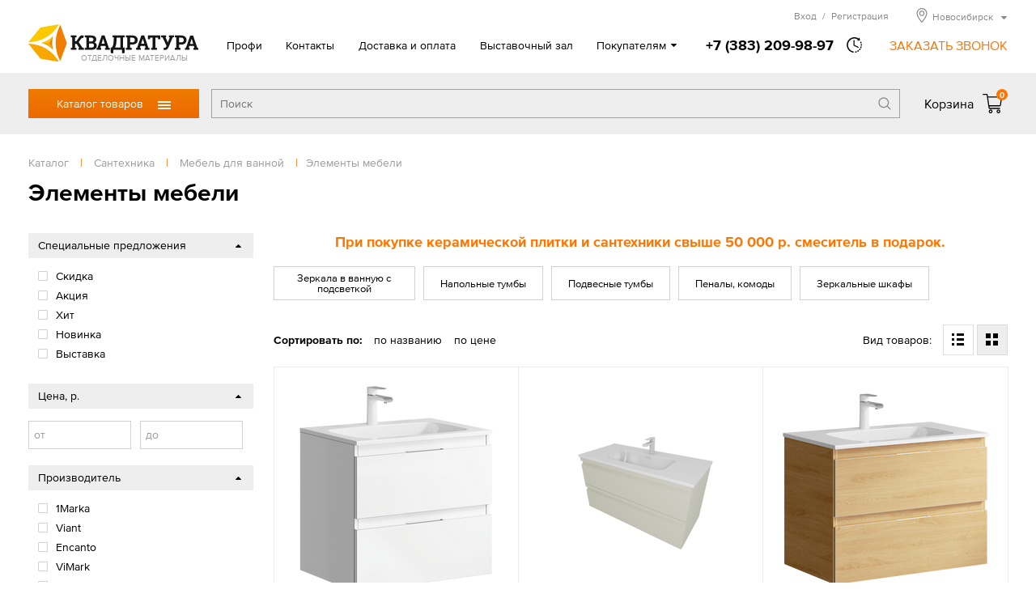

--- FILE ---
content_type: text/html; charset=UTF-8
request_url: https://www.kwadratura.ru/katalog/santehnika/mebel-dlja-vannoj/elementy
body_size: 22643
content:
<!DOCTYPE html>
<html>
<head>
<title>Элементы мебели в Новосибирске – купить Элементы мебели по низкой цене в интернет-магазине КВАДРАТУРА</title>
<meta http-equiv="content-type" content="text/html; charset=UTF-8">
<meta name="robots" content="index,follow">
<meta name="revisit-after" content="5 days">
<meta name="description" content="Элементы мебели в Новосибирске по цене на 10-15% ниже обычной – интернет-магазин КВАДРАТУРА.ру">
<base href="https://www.kwadratura.ru/">
<link rel="stylesheet" href="https://www.kwadratura.ru/amiro_sys_css.php?styles=common|ami_custom|ami_content|base&_cv=7.8.0.0&less_mode=compress&_sv=0866-31101339" type="text/css">
<script type="text/javascript">
var frontBaseHref = 'https://www.kwadratura.ru/';
var sessionCookieName='session_';
var AMI_SessionData = {'locale' : 'ru'};
var AMI_transliterationTable = {"\u0410":"A","\u0430":"a","\u0411":"B","\u0431":"b","\u0412":"V","\u0432":"v","\u0413":"G","\u0433":"g","\u0414":"D","\u0434":"d","\u0415":"E","\u0435":"e","\u0401":"E","\u0451":"e","\u0416":"Zh","\u0436":"zh","\u0417":"Z","\u0437":"z","\u0418":"I","\u0438":"i","\u0419":"J","\u0439":"j","\u041a":"K","\u043a":"k","\u041b":"L","\u043b":"l","\u041c":"M","\u043c":"m","\u041d":"N","\u043d":"n","\u041e":"O","\u043e":"o","\u041f":"P","\u043f":"p","\u0420":"R","\u0440":"r","\u0421":"S","\u0441":"s","\u0422":"T","\u0442":"t","\u0423":"U","\u0443":"u","\u0424":"F","\u0444":"f","\u0425":"H","\u0445":"h","\u0426":"C","\u0446":"c","\u0427":"Ch","\u0447":"ch","\u0428":"Sh","\u0448":"sh","\u0429":"Sch","\u0449":"sch","\u042a":"'","\u044a":"'","\u042b":"Y","\u044b":"y","\u042c":"\\","\u044c":"\\","\u042d":"E","\u044d":"e","\u042e":"Ju","\u044e":"ju","\u042f":"Ja","\u044f":"ja"}
var _eshop_tag_prefix = "-"
var _cms_body_type = 'body_items';
var kwEshopOrderScript = 'members/order';
var kwEshopCartScript = 'members/cart';
var kwEshopCatalogScript = 'katalog';

var kwCallbackCaptcha = 'recaptcha';
var kwReCaptchaSitekey = '6LcEnqceAAAAAC6P-TacBeU4gEVqi4DqAboX2tz5';
var DATE_CONVERTION = ['Сегодня', 'Вчера', '09.12.25', '08.12.25'],
amiMobileLayId = '0',
active_module = 'eshop_item',
active_module_owner = 'eshop',
active_module_has_categories = true,
active_module_element_id = '0',
active_module_category_id = '23692',
active_module_link = 'https://www.kwadratura.ru/katalog/santehnika/mebel-dlja-vannoj/elementy';
var amiEshopSettings = {
    numberDecimals: "0",
    decimalPoint: ".",
    thousandsSeparator: " ",
    currencyPrefix: "",
    currencyPostfix: "р."
};
var use_background_cart = '1';
var mark_items_in_cart = 0;
</script>
<script type="text/javascript" src="https://www.kwadratura.ru/_js/jquery.min.js?_cv=7.8.0.0&_sv=0866-31101339"></script>
<meta name="viewport" content="width=device-width, initial-scale=1">
<link rel="icon" href="/favicon.ico" sizes="any">
<link rel="icon" href="/icons/icon.svg" type="image/svg+xml">
<link rel="apple-touch-icon" href="/icons/icon-apple-touch.png">
<link rel="manifest" href="/manifest.webmanifest">
<link rel="stylesheet" href="/_mod_files/_css/_fonts.css?_sv=5.14.0.3" type="text/css">
<!--
These webfonts were purchased at www.ParaType.com
You can purchase them too. Please don't steal them.

Please don't remove this notice. Thanks.
-->
<script type="text/javascript" src="/_js/_code.js?_sv=5.14.0.3"></script>
<script type="text/javascript" src="/_js/custom.js?_sv=5.14.0.3"></script>
<script>(function(w, d, s, h, id) { w.roistatProjectId = id; w.roistatHost = h; var p = d.location.protocol == "https:" ? "https://" : "http://"; var u = /^.*roistat_visit=[^;]+(.*)?$/.test(d.cookie) ? "/dist/module.js" : "/api/site/1.0/"+id+"/init"; var js = d.createElement(s); js.charset="UTF-8"; js.async = 1; js.src = p+h+u; var js2 = d.getElementsByTagName(s)[0]; js2.parentNode.insertBefore(js, js2);})(window, document, 'script', 'cloud.roistat.com', '9fce08e26701fc0723eb6eda27e7a4c5');</script>
<script src="//code.jivo.ru/widget/3DjZxnpyAa" async></script>
<!-- Yandex.Metrika counter --> <script type="text/javascript" > (function(m,e,t,r,i,k,a){m[i]=m[i]||function(){(m[i].a=m[i].a||[]).push(arguments)}; m[i].l=1*new Date();k=e.createElement(t),a=e.getElementsByTagName(t)[0],k.async=1,k.src=r,a.parentNode.insertBefore(k,a)}) (window, document, "script", "https://mc.yandex.ru/metrika/tag.js", "ym"); ym(1437391, "init", { clickmap:true, trackLinks:true, accurateTrackBounce:true, webvisor:true, ecommerce:"dataLayer" }); </script> <noscript><div><img src="https://mc.yandex.ru/watch/1437391" style="position:absolute; left:-9999px;" alt="" /></div></noscript> <!-- /Yandex.Metrika counter -->
<!-- Google Tag Manager --><script>(function(w,d,s,l,i){w[l]=w[l]||[];w[l].push({'gtm.start':new Date().getTime(),event:'gtm.js'});var f=d.getElementsByTagName(s)[0],j=d.createElement(s),dl=l!='dataLayer'?'&l='+l:'';j.async=true;j.src='https://www.googletagmanager.com/gtm.js?id='+i+dl;f.parentNode.insertBefore(j,f);})(window,document,'script','dataLayer','GTM-KNG3X3L');</script><!-- End Google Tag Manager -->
</head>

<body><script type="text/javascript">function oajktulsumtausfs(data){document.write(decodeURIComponent(data))}</script>
    <!-- Google Tag Manager (noscript) --><noscript><iframe src="https://www.googletagmanager.com/ns.html?id=GTM-KNG3X3L"height="0" width="0" style="display:none;visibility:hidden"></iframe></noscript><!-- End Google Tag Manager (noscript) -->
    <!--[if lt IE 10]><p class="browserupgrade">Вы используете <strong>устаревшую</strong> версию браузера. Пожалуйста <a href="https://browsehappy.com/">обновите Ваш браузер</a> чтобы увидеть все возможности, которые предоставляет этот и другие сайты.</p><![endif]-->
    <div id=stat></div>
    <header class="page_header" id="lay_f1"><div class="page_container">
    <div class="header__top">
        <a href="/" class="header__logo">
            <img class="logo__img" src="_img/_logo.png" alt="Квадратура" srcset="_img/_logo.svg">
            <span class="logo__hint">ОТДЕЛОЧНЫЕ МАТЕРИАЛЫ</span>
        </a>
        <div class="mobileMenu__btn"><span class="mobileMenu__btnIcon"></span></div>
        <div class="header__info">
            <nav role="navigation" class="topMenu"><spec_mark name=spec_top_menu_001001110></spec_mark><ul class="topMenu__list"><li class="topMenu__item"><a href="profi" >Профи</a></li><li class="topMenu__item"><a href="contacts" >Контакты</a></li><li class="topMenu__item"><a href="delivery" >Доставка и оплата</a></li><li class="topMenu__item"><a href="showroom" >Выставочный зал</a></li><li class="topMenu__item"><a href="akcii" >Акции</a></li><li class="topMenu__item"><a href="proekty" >Готовые решения</a></li><li class="topMenu__item"><a href="otzyvy" >Отзывы</a></li></ul><spec_mark_ name=spec_top_menu_001001110></spec_mark_></nav>
            <div class="headerPhone">
                <a href="tel:+73832099897" class="phone__number"><span class="phone__number">+7 (383) 209-98-97</span></a>
                                <span class="phone__time">
                    <div class="phone__timeHint">в будние дни - с 9.00 до 18.00,<br>Сб, Вс — выходной</div>
                </span>
                <span class="callback__btn">ЗАКАЗАТЬ ЗВОНОК</span>
            </div>
            
            <div class="header__peak">
                <noindex>
                    <div class="hMember">
                        
                        <span class="hMember__btn" id="popupLoginBtn" data-modlink="members">Вход<span class="hMember__sep">/</span>Регистрация</span>
                                                                        </div>
                    
                    <div class="cityBox"><span class="cityName"><span>Новосибирск</span></span><div class="cityPopup"><ul class="cities col1"><li class="city"><a href="//armavir.kwadratura.ru">Армавир</a></li><li class="city"><a href="//barnaul.kwadratura.ru">Барнаул</a></li><li class="city"><a href="//gelendzhik.kwadratura.ru">Геленджик</a></li><li class="city"><a href="//kemerovo.kwadratura.ru">Кемерово</a></li><li class="city"><a href="//www.kwadratura23.ru">Краснодар</a></li><li class="city"><a href="//krasnoyarsk.kwadratura.ru">Красноярск</a></li><li class="city"><a href="//novokuznetsk.kwadratura.ru">Новокузнецк</a></li><li class="city"><span>Новосибирск</span></li><li class="city"><a href="//novorossiysk.kwadratura.ru">Новороссийск</a></li><li class="city"><a href="//novocherkassk.kwadratura.ru">Новочеркасск</a></li><li class="city"><a href="//pyatigorsk.kwadratura.ru">Пятигорск</a></li></ul><ul class="cities col2"><li class="city"><a href="//rostov.kwadratura.ru">Ростов-на-Дону</a></li><li class="city"><a href="//sevastopol.kwadratura.ru">Севастополь</a></li><li class="city"><a href="//simferopol.kwadratura.ru">Симферополь</a></li><li class="city"><a href="//sochi.kwadratura.ru">Сочи</a></li><li class="city"><a href="//stavropol.kwadratura.ru">Ставрополь</a></li><li class="city"><a href="//taganrog.kwadratura.ru">Таганрог</a></li><li class="city"><a href="//tomsk.kwadratura.ru">Томск</a></li><li class="city"><a href="//shahty.kwadratura.ru">Шахты</a></li><li class="city"><a href="//yakutsk.kwadratura.ru">Якутск</a></li><li class="city"><a href="//yalta.kwadratura.ru">Ялта</a></li></ul></div></div>
                    
                </noindex>
            </div>  
        </div>
    </div>
</div>
<div class="header__bar">
    <div class="page_container">
        <div class="header__barBox">
            <div class="catMenu_box">
                <div class="catMenu_btn">Каталог товаров<span class="catMenu_btnIcon"></span></div>
                <div class="catMenu"><div class="catMenu_body"><ul class="catMenu_main"><li class="catMenu_section"><a href="katalog/napolnye-pokrytija" class="catMenu_sectLink">Напольные покрытия</a><div class="catMenu_sectBox"><div class="catMenu_sectBack">< Назад</div><ul class="catMenu_category"><li class="catMenu_catTitle"><a href="katalog/napolnye-pokrytija/linolium" class="catMenu_catLink">Линолеум</a></li><li class="catMenu_subCategory"><a href="katalog/napolnye-pokrytija/linolium/v-vistavochnom" class="catMenu_subCatLink">Линолеум в выставочном зале</a></li><li class="catMenu_subCategory"><a href="katalog/napolnye-pokrytija/linolium/bytovoj" class="catMenu_subCatLink">Бытовой линолеум</a></li><li class="catMenu_subCategory"><a href="katalog/napolnye-pokrytija/linolium/polukommercheskij" class="catMenu_subCatLink">Полукоммерческий линолеум</a></li><li class="catMenu_subCategory"><a href="katalog/napolnye-pokrytija/linolium/kommercheskij" class="catMenu_subCatLink">Коммерческий линолеум</a></li><li class="catMenu_subCategory"><a href="katalog/napolnye-pokrytija/linolium/sportivnyj" class="catMenu_subCatLink">Спортивный линолеум</a></li><li class="catMenu_allCats"><a href="katalog/napolnye-pokrytija/linolium" class="catMenu_allCatsLink">Все категории</a></li></ul>
<ul class="catMenu_category"><li class="catMenu_catTitle"><a href="katalog/napolnye-pokrytija/laminat" class="catMenu_catLink">Ламинат</a></li><li class="catMenu_subCategory"><a href="katalog/napolnye-pokrytija/laminat/laminat-v" class="catMenu_subCatLink">Ламинат в выставочном зале</a></li><li class="catMenu_subCategory"><a href="katalog/napolnye-pokrytija/laminat/egger" class="catMenu_subCatLink">Ламинат Egger</a></li><li class="catMenu_subCategory"><a href="katalog/napolnye-pokrytija/laminat/tarkett" class="catMenu_subCatLink">Ламинат Tarkett</a></li><li class="catMenu_subCategory"><a href="katalog/napolnye-pokrytija/laminat/kastamonu" class="catMenu_subCatLink">Ламинат Kastamonu</a></li><li class="catMenu_subCategory"><a href="katalog/napolnye-pokrytija/laminat/svetlyj" class="catMenu_subCatLink">Светлый ламинат</a></li><li class="catMenu_allCats"><a href="katalog/napolnye-pokrytija/laminat" class="catMenu_allCatsLink">Все категории</a></li></ul>
<ul class="catMenu_category"><li class="catMenu_catTitle"><a href="katalog/napolnye-pokrytija/plitka-pvh" class="catMenu_catLink">Плитка и планка ПВХ</a></li><li class="catMenu_subCategory"><a href="katalog/napolnye-pokrytija/plitka-pvh/v-vistavochnom-zale" class="catMenu_subCatLink">Образец в выставочном зале</a></li><li class="catMenu_subCategory"><a href="katalog/napolnye-pokrytija/plitka-pvh/zamkovaja" class="catMenu_subCatLink">Замковая плитка ПВХ</a></li><li class="catMenu_subCategory"><a href="katalog/napolnye-pokrytija/plitka-pvh/kleevaja" class="catMenu_subCatLink">Клеевая плитка ПВХ</a></li><li class="catMenu_subCategory"><a href="katalog/napolnye-pokrytija/plitka-pvh/tarkett" class="catMenu_subCatLink">Плитка ПВХ Tarkett</a></li><li class="catMenu_subCategory"><a href="katalog/napolnye-pokrytija/plitka-pvh/cronafloor" class="catMenu_subCatLink">Плитка ПВХ CronaFloor</a></li><li class="catMenu_allCats"><a href="katalog/napolnye-pokrytija/plitka-pvh" class="catMenu_allCatsLink">Все категории</a></li></ul>
<ul class="catMenu_category"><li class="catMenu_catTitle"><a href="katalog/napolnye-pokrytija/kovrolin" class="catMenu_catLink">Ковровые покрытия</a></li><li class="catMenu_subCategory"><a href="katalog/napolnye-pokrytija/kovrolin/v-vystavochnom" class="catMenu_subCatLink">Образцы ковровых покрытий в выставочном зале</a></li><li class="catMenu_subCategory"><a href="katalog/napolnye-pokrytija/kovrolin/kommercheskij" class="catMenu_subCatLink">Коммерческий</a></li><li class="catMenu_subCategory"><a href="katalog/napolnye-pokrytija/kovrolin/bytovoj" class="catMenu_subCatLink">Бытовой ковролин</a></li><li class="catMenu_subCategory"><a href="katalog/napolnye-pokrytija/kovrolin/kovry-bresta" class="catMenu_subCatLink">Ковры Бреста</a></li><li class="catMenu_subCategory"><a href="katalog/napolnye-pokrytija/kovrolin/sintelon" class="catMenu_subCatLink">Ковролин Синтелон</a></li><li class="catMenu_allCats"><a href="katalog/napolnye-pokrytija/kovrolin" class="catMenu_allCatsLink">Все категории</a></li></ul>
<ul class="catMenu_category"><li class="catMenu_catTitle"><a href="katalog/napolnye-pokrytija/drugie" class="catMenu_catLink">Другие напольные покрытия</a></li><li class="catMenu_subCategory"><a href="katalog/napolnye-pokrytija/drugie/rezinovye-kovriki" class="catMenu_subCatLink">Резиновые коврики</a></li><li class="catMenu_subCategory"><a href="katalog/napolnye-pokrytija/drugie/flokirovannye-kovriki" class="catMenu_subCatLink">Флокированные коврики</a></li><li class="catMenu_subCategory"><a href="katalog/napolnye-pokrytija/drugie/vlagovpityvajuschie-kovriki" class="catMenu_subCatLink">Влаговпитывающие коврики</a></li><li class="catMenu_subCategory"><a href="katalog/napolnye-pokrytija/drugie/schetinistye-pokrytija" class="catMenu_subCatLink">Щетинистые покрытия</a></li></ul>
<ul class="catMenu_category"><li class="catMenu_catTitle"><a href="katalog/napolnye-pokrytija/soputstvujuschie-tovary" class="catMenu_catLink">Сопутствующие товары</a></li><li class="catMenu_subCategory"><a href="katalog/napolnye-pokrytija/soputstvujuschie-tovary/plintus" class="catMenu_subCatLink">Напольный плинтус</a></li><li class="catMenu_subCategory"><a href="katalog/napolnye-pokrytija/soputstvujuschie-tovary/podlozhka" class="catMenu_subCatLink">Подложка под полы</a></li><li class="catMenu_subCategory"><a href="katalog/napolnye-pokrytija/soputstvujuschie-tovary/klej-dlja-napolnyh" class="catMenu_subCatLink">Клей для напольных покрытий</a></li><li class="catMenu_subCategory"><a href="katalog/napolnye-pokrytija/soputstvujuschie-tovary/plintus/komplektujuschie/plintusa/klej" class="catMenu_subCatLink">Клей для линолеума</a></li><li class="catMenu_subCategory"><a href="katalog/napolnye-pokrytija/soputstvujuschie-tovary/mednaja-lenta-svarochnyj" class="catMenu_subCatLink">Сварочный шнур, шпатель</a></li></ul>
<ul class="catMenu_category"><li class="catMenu_catTitle"><a href="katalog/napolnye-pokrytija/teplyj-pol" class="catMenu_catLink">Теплый пол</a></li><li class="catMenu_subCategory"><a href="katalog/napolnye-pokrytija/teplyj-pol/termoreguljatory" class="catMenu_subCatLink">Терморегуляторы для теплых полов</a></li><li class="catMenu_subCategory"><a href="katalog/napolnye-pokrytija/teplyj-pol/elektricheskij-teplyj" class="catMenu_subCatLink">Электрический теплый пол</a></li><li class="catMenu_subCategory"><a href="katalog/napolnye-pokrytija/teplyj-pol/infrakrasnaja-plenka" class="catMenu_subCatLink">Инфракрасная пленка</a></li><li class="catMenu_subCategory"><a href="katalog/napolnye-pokrytija/teplyj-pol/kabelynyj-teplyj" class="catMenu_subCatLink">Кабелыный теплый пол</a></li><li class="catMenu_subCategory"><a href="katalog/napolnye-pokrytija/teplyj-pol/nagrevatelnyj-mat" class="catMenu_subCatLink">Нагревательный мат</a></li></ul>
<ul class="catMenu_category"><li class="catMenu_catTitle"><a href="katalog/napolnye-pokrytija/pokrytija-iz-rezinovoj" class="catMenu_catLink">Покрытия из резиновой крошки</a></li><li class="catMenu_subCategory"><a href="katalog/napolnye-pokrytija/pokrytija-iz-rezinovoj/rulonnoe-pokrytie" class="catMenu_subCatLink">Рулонное покрытие</a></li><li class="catMenu_subCategory"><a href="katalog/napolnye-pokrytija/pokrytija-iz-rezinovoj/nabor-pod" class="catMenu_subCatLink">Набор под укладку СаМастер</a></li><li class="catMenu_subCategory"><a href="katalog/napolnye-pokrytija/pokrytija-iz-rezinovoj/iskusstvennaja-trava" class="catMenu_subCatLink">Искусственная трава в рулонах</a></li></ul>
</div></li>
<li class="catMenu_section"><a href="katalog/dveri" class="catMenu_sectLink">Двери</a><div class="catMenu_sectBox"><div class="catMenu_sectBack">< Назад</div><ul class="catMenu_category"><li class="catMenu_catTitle"><a href="katalog/dveri/mezhkomnatnye" class="catMenu_catLink">Межкомнатные двери</a></li><li class="catMenu_subCategory"><a href="katalog/dveri/mezhkomnatnye/vystavka_23005" class="catMenu_subCatLink">Межкомнатные двери в выставочном зале</a></li><li class="catMenu_subCategory"><a href="katalog/dveri/mezhkomnatnye/classic" class="catMenu_subCatLink">Классические межкомнатные двери</a></li><li class="catMenu_subCategory"><a href="katalog/dveri/mezhkomnatnye/modern" class="catMenu_subCatLink">Современные межкомнатные двери</a></li><li class="catMenu_subCategory"><a href="katalog/dveri/mezhkomnatnye/bjudzhetnye" class="catMenu_subCatLink">Бюджетные межкомнатные двери</a></li><li class="catMenu_subCategory"><a href="katalog/dveri/mezhkomnatnye/ofisnye" class="catMenu_subCatLink">Офисные межкомнатные двери</a></li><li class="catMenu_allCats"><a href="katalog/dveri/mezhkomnatnye" class="catMenu_allCatsLink">Все категории</a></li></ul>
<ul class="catMenu_category"><li class="catMenu_catTitle"><a href="katalog/dveri/stalnye" class="catMenu_catLink">Входные двери</a></li><li class="catMenu_subCategory"><a href="katalog/dveri/stalnye/s-termorazryvom" class="catMenu_subCatLink">Входные двери с терморазрывом</a></li><li class="catMenu_subCategory"><a href="katalog/dveri/stalnye/s-zerkalom" class="catMenu_subCatLink">Входные двери с зеркалом</a></li><li class="catMenu_subCategory"><a href="katalog/dveri/stalnye/mdf-mdf" class="catMenu_subCatLink">Покрытие входной двери МДФ - МДФ</a></li><li class="catMenu_subCategory"><a href="katalog/dveri/stalnye/centurion" class="catMenu_subCatLink">Входные двери Центурион</a></li><li class="catMenu_subCategory"><a href="katalog/dveri/stalnye/ferroni" class="catMenu_subCatLink">Входные двери Феррони</a></li><li class="catMenu_allCats"><a href="katalog/dveri/stalnye" class="catMenu_allCatsLink">Все категории</a></li></ul>
<ul class="catMenu_category"><li class="catMenu_catTitle"><a href="katalog/dveri/sistemy-otkryvanija" class="catMenu_catLink">Системы открывания межкомнатных дверей</a></li><li class="catMenu_subCategory"><a href="katalog/dveri/sistemy-otkryvanija/skrytyj-montazh" class="catMenu_subCatLink">Двери скрытого монтажа (Invisible)</a></li><li class="catMenu_subCategory"><a href="katalog/dveri/sistemy-otkryvanija/povorotnye-rotornye" class="catMenu_subCatLink">Роторные (поворотные) системы открывания</a></li><li class="catMenu_subCategory"><a href="katalog/dveri/sistemy-otkryvanija/knizhky" class="catMenu_subCatLink">Система открывания книжка</a></li><li class="catMenu_subCategory"><a href="katalog/dveri/sistemy-otkryvanija/skrytye-dveri" class="catMenu_subCatLink">Двери скрытого монтажа (Invisible) Фрегат (ALBERO)</a></li><li class="catMenu_subCategory"><a href="katalog/dveri/sistemy-otkryvanija/dveri-skrytogo" class="catMenu_subCatLink">Двери скрытого монтажа (Invisible) Velldoris (Веллдорис)</a></li></ul>
<ul class="catMenu_category"><li class="catMenu_catTitle"><a href="katalog/dveri/furnitura" class="catMenu_catLink">Фурнитура для дверей</a></li><li class="catMenu_subCategory"><a href="katalog/dveri/furnitura/showroom" class="catMenu_subCatLink">Дверная фурнитура в выставочном зале</a></li><li class="catMenu_subCategory"><a href="katalog/dveri/furnitura/akcii" class="catMenu_subCatLink">Акции фурнитуры для дверей</a></li><li class="catMenu_subCategory"><a href="katalog/dveri/furnitura/morelli" class="catMenu_subCatLink">Фурнитура Morelli</a></li><li class="catMenu_subCategory"><a href="katalog/dveri/furnitura/ruchki" class="catMenu_subCatLink">Ручки для дверей</a></li><li class="catMenu_subCategory"><a href="katalog/dveri/furnitura/petli" class="catMenu_subCatLink">Петли для дверей</a></li><li class="catMenu_allCats"><a href="katalog/dveri/furnitura" class="catMenu_allCatsLink">Все категории</a></li></ul>
<ul class="catMenu_category"><li class="catMenu_catTitle"><a href="katalog/dveri/dvercy-dlja-koshek" class="catMenu_catLink">Дверцы для кошек</a></li></ul>
</div></li>
<li class="catMenu_section"><a href="katalog/plitka" class="catMenu_sectLink">Керамическая плитка, керамогранит, мозаика</a><div class="catMenu_sectBox"><div class="catMenu_sectBack">< Назад</div><ul class="catMenu_category"><li class="catMenu_catTitle"><a href="katalog/plitka/keramicheskaja" class="catMenu_catLink">Керамическая плитка</a></li><li class="catMenu_subCategory"><a href="katalog/plitka/keramicheskaja/v-vystavochnom-zale" class="catMenu_subCatLink">В выставочном зале</a></li><li class="catMenu_subCategory"><a href="katalog/plitka/keramicheskaja/plitka-azori" class="catMenu_subCatLink">Керамическая плитка AZORI</a></li><li class="catMenu_subCategory"><a href="katalog/plitka/keramicheskaja/plitka-alma-ceramica" class="catMenu_subCatLink">Керамическая плитка Alma Ceramica</a></li><li class="catMenu_subCategory"><a href="katalog/plitka/keramicheskaja/plitka-kerama-marazzi" class="catMenu_subCatLink">Керамическая плитка Kerama Marazzi</a></li><li class="catMenu_subCategory"><a href="katalog/plitka/keramicheskaja/plitka-global-tile" class="catMenu_subCatLink">Керамическая плитка Global Tile</a></li><li class="catMenu_allCats"><a href="katalog/plitka/keramicheskaja" class="catMenu_allCatsLink">Все категории</a></li></ul>
<ul class="catMenu_category"><li class="catMenu_catTitle"><a href="katalog/plitka/keramogranit" class="catMenu_catLink">Керамогранит</a></li><li class="catMenu_subCategory"><a href="katalog/plitka/keramogranit/v-vistavochnom-zale" class="catMenu_subCatLink">Керамогранит в выставочном зале</a></li><li class="catMenu_subCategory"><a href="katalog/plitka/keramogranit/lasselsberger" class="catMenu_subCatLink">Керамогранит Lasselsberger</a></li><li class="catMenu_subCategory"><a href="katalog/plitka/keramogranit/zerde-tile" class="catMenu_subCatLink">Керамогранит ZERDE TILE</a></li><li class="catMenu_subCategory"><a href="katalog/plitka/keramogranit/global-tile" class="catMenu_subCatLink">Керамогранит Global Tile</a></li><li class="catMenu_subCategory"><a href="katalog/plitka/keramogranit/primovera" class="catMenu_subCatLink">Керамогранит Primovera</a></li><li class="catMenu_allCats"><a href="katalog/plitka/keramogranit" class="catMenu_allCatsLink">Все категории</a></li></ul>
<ul class="catMenu_category"><li class="catMenu_catTitle"><a href="katalog/plitka/mozaika" class="catMenu_catLink">Мозаика</a></li><li class="catMenu_subCategory"><a href="katalog/plitka/mozaika/bonaparte" class="catMenu_subCatLink">Bonaparte</a></li><li class="catMenu_subCategory"><a href="katalog/plitka/mozaika/nsmosaic" class="catMenu_subCatLink">NSmosaic</a></li><li class="catMenu_subCategory"><a href="katalog/plitka/mozaika/steklo" class="catMenu_subCatLink">Стекло</a></li><li class="catMenu_subCategory"><a href="katalog/plitka/mozaika/kamen" class="catMenu_subCatLink">Камень</a></li><li class="catMenu_subCategory"><a href="katalog/plitka/mozaika/metall" class="catMenu_subCatLink">Металл</a></li><li class="catMenu_allCats"><a href="katalog/plitka/mozaika" class="catMenu_allCatsLink">Все категории</a></li></ul>
<ul class="catMenu_category"><li class="catMenu_catTitle"><a href="katalog/plitka/smesi" class="catMenu_catLink">Сухие смеси для керамической плитки</a></li><li class="catMenu_subCategory"><a href="katalog/plitka/smesi/zatirka" class="catMenu_subCatLink">Затирки для керамический плитки</a></li><li class="catMenu_subCategory"><a href="katalog/plitka/smesi/klej" class="catMenu_subCatLink">Клеи для керамической плитки</a></li><li class="catMenu_subCategory"><a href="katalog/plitka/smesi/vyravniteli" class="catMenu_subCatLink">Выравниватели для пола</a></li></ul>
</div></li>
<li class="catMenu_section"><a href="katalog/santehnika" class="catMenu_sectLink">Сантехника</a><div class="catMenu_sectBox"><div class="catMenu_sectBack">< Назад</div><ul class="catMenu_category"><li class="catMenu_catTitle"><a href="katalog/santehnika/vanny" class="catMenu_catLink">Ванны</a></li><li class="catMenu_subCategory"><a href="katalog/santehnika/vanny/akrilovye" class="catMenu_subCatLink">Акриловые ванны</a></li><li class="catMenu_subCategory"><a href="katalog/santehnika/vanny/chugunnye" class="catMenu_subCatLink">Чугунные ванны</a></li><li class="catMenu_subCategory"><a href="katalog/santehnika/vanny/stalnye-25875" class="catMenu_subCatLink">Стальные ванны</a></li><li class="catMenu_subCategory"><a href="katalog/santehnika/vanny/kamennye-25877" class="catMenu_subCatLink">Каменные ванны</a></li><li class="catMenu_subCategory"><a href="katalog/santehnika/vanny/gidromassazhnye-25876" class="catMenu_subCatLink">Гидромассажные ванны</a></li><li class="catMenu_allCats"><a href="katalog/santehnika/vanny" class="catMenu_allCatsLink">Все категории</a></li></ul>
<ul class="catMenu_category"><li class="catMenu_catTitle"><a href="katalog/santehnika/dushevye" class="catMenu_catLink">Душевые кабины, ограждения</a></li><li class="catMenu_subCategory"><a href="katalog/santehnika/dushevye/kabiny" class="catMenu_subCatLink">Душевые кабины</a></li><li class="catMenu_subCategory"><a href="katalog/santehnika/dushevye/ograzhdenija" class="catMenu_subCatLink">Душевые ограждения</a></li><li class="catMenu_subCategory"><a href="katalog/santehnika/dushevye/dverki" class="catMenu_subCatLink">Душевые двери</a></li><li class="catMenu_subCategory"><a href="katalog/santehnika/dushevye/boksy" class="catMenu_subCatLink">Душевые боксы</a></li><li class="catMenu_subCategory"><a href="katalog/santehnika/dushevye/peregorodki" class="catMenu_subCatLink">Душевые перегородки</a></li><li class="catMenu_allCats"><a href="katalog/santehnika/dushevye" class="catMenu_allCatsLink">Все категории</a></li></ul>
<ul class="catMenu_category"><li class="catMenu_catTitle"><a href="katalog/santehnika/mebel-dlja-vannoj" class="catMenu_catLink">Мебель для ванной</a></li><li class="catMenu_subCategory"><a href="katalog/santehnika/mebel-dlja-vannoj/komplekty-mebeli" class="catMenu_subCatLink">Комплекты мебели</a></li><li class="catMenu_subCategory"><a href="katalog/santehnika/mebel-dlja-vannoj/elementy" class="catMenu_subCatLink">Элементы мебели</a></li><li class="catMenu_subCategory"><a href="katalog/santehnika/mebel-dlja-vannoj/tumby" class="catMenu_subCatLink">Тумбы</a></li><li class="catMenu_subCategory"><a href="katalog/santehnika/mebel-dlja-vannoj/penaly" class="catMenu_subCatLink">Пеналы, комоды</a></li><li class="catMenu_subCategory"><a href="katalog/santehnika/mebel-dlja-vannoj/shkafy-navesnye" class="catMenu_subCatLink">Шкафы</a></li><li class="catMenu_allCats"><a href="katalog/santehnika/mebel-dlja-vannoj" class="catMenu_allCatsLink">Все категории</a></li></ul>
<ul class="catMenu_category"><li class="catMenu_catTitle"><a href="katalog/santehnika/smesiteli" class="catMenu_catLink">Смесители</a></li><li class="catMenu_subCategory"><a href="katalog/santehnika/smesiteli/dlja-racovin" class="catMenu_subCatLink">Смесители для умывальников</a></li><li class="catMenu_subCategory"><a href="katalog/santehnika/smesiteli/dlja-kuhni" class="catMenu_subCatLink">Смесители для кухни</a></li><li class="catMenu_subCategory"><a href="katalog/santehnika/smesiteli/dlja-vann" class="catMenu_subCatLink">Смесители для ванн</a></li><li class="catMenu_subCategory"><a href="katalog/santehnika/smesiteli/dlja-dusha" class="catMenu_subCatLink">Смесители для душа</a></li><li class="catMenu_subCategory"><a href="katalog/santehnika/smesiteli/dlja-bide" class="catMenu_subCatLink">Гигиенические души</a></li><li class="catMenu_allCats"><a href="katalog/santehnika/smesiteli" class="catMenu_allCatsLink">Все категории</a></li></ul>
<ul class="catMenu_category"><li class="catMenu_catTitle"><a href="katalog/santehnika/unitazy" class="catMenu_catLink">Унитазы</a></li><li class="catMenu_subCategory"><a href="katalog/santehnika/unitazy/napolnye" class="catMenu_subCatLink">Напольные унитазы</a></li><li class="catMenu_subCategory"><a href="katalog/santehnika/unitazy/podvesnye" class="catMenu_subCatLink">Подвесные унитазы</a></li><li class="catMenu_subCategory"><a href="katalog/santehnika/drugaja/sistema-installjacii" class="catMenu_subCatLink">Системы инсталляции</a></li><li class="catMenu_subCategory"><a href="katalog/santehnika/unitazy/kompakt" class="catMenu_subCatLink">Унитаз-компакт</a></li><li class="catMenu_subCategory"><a href="katalog/santehnika/drugaja/bide" class="catMenu_subCatLink">Биде</a></li><li class="catMenu_allCats"><a href="katalog/santehnika/unitazy" class="catMenu_allCatsLink">Все категории</a></li></ul>
<ul class="catMenu_category"><li class="catMenu_catTitle"><a href="katalog/santehnika/rakoviny" class="catMenu_catLink">Раковины</a></li><li class="catMenu_subCategory"><a href="katalog/santehnika/rakoviny/dlja-vannoy" class="catMenu_subCatLink">Раковины для ванной</a></li><li class="catMenu_subCategory"><a href="katalog/santehnika/rakoviny/mojki-dlja-kuhni" class="catMenu_subCatLink">Мойки для кухни</a></li><li class="catMenu_subCategory"><a href="katalog/santehnika/rakoviny/nakladnaja" class="catMenu_subCatLink">Накладные раковины</a></li><li class="catMenu_subCategory"><a href="katalog/santehnika/rakoviny/podvesnye" class="catMenu_subCatLink">Подвесные раковины</a></li><li class="catMenu_subCategory"><a href="katalog/santehnika/rakoviny/napolnye" class="catMenu_subCatLink">Напольные раковины</a></li><li class="catMenu_allCats"><a href="katalog/santehnika/rakoviny" class="catMenu_allCatsLink">Все категории</a></li></ul>
<ul class="catMenu_category"><li class="catMenu_catTitle"><a href="katalog/santehnika/otoplenie-25894" class="catMenu_catLink">Отопление</a></li><li class="catMenu_subCategory"><a href="katalog/santehnika/otoplenie-25894/radiatory" class="catMenu_subCatLink">Радиаторы</a></li><li class="catMenu_subCategory"><a href="katalog/santehnika/otoplenie-25894/aljuminievye-radiatory" class="catMenu_subCatLink">Алюминиевые радиаторы</a></li><li class="catMenu_subCategory"><a href="katalog/santehnika/otoplenie-25894/stalnye-radiatory" class="catMenu_subCatLink">Стальные радиаторы</a></li><li class="catMenu_subCategory"><a href="katalog/santehnika/otoplenie-25894/polotencesushitel" class="catMenu_subCatLink">Полотенцесушители</a></li><li class="catMenu_subCategory"><a href="katalog/santehnika/otoplenie-25894/warmmet" class="catMenu_subCatLink">Warmmet</a></li></ul>
<ul class="catMenu_category"><li class="catMenu_catTitle"><a href="katalog/santehnika/accessories" class="catMenu_catLink">Аксессуары для ванной комнаты</a></li><li class="catMenu_subCategory"><a href="katalog/santehnika/accessories/stakan-dlja-zubnih" class="catMenu_subCatLink">Стакан для зубных щеток</a></li><li class="catMenu_subCategory"><a href="katalog/santehnika/accessories/polotencederzhatel" class="catMenu_subCatLink">Полотенцедержатель</a></li><li class="catMenu_subCategory"><a href="katalog/santehnika/accessories/bumagoderzhatel" class="catMenu_subCatLink">Бумагодержатель</a></li><li class="catMenu_subCategory"><a href="katalog/santehnika/accessories/mylnica" class="catMenu_subCatLink">Мыльница</a></li><li class="catMenu_subCategory"><a href="katalog/santehnika/accessories/ershik" class="catMenu_subCatLink">Ёршик</a></li><li class="catMenu_allCats"><a href="katalog/santehnika/accessories" class="catMenu_allCatsLink">Все категории</a></li></ul>
</div></li>
<li class="catMenu_section"><a href="katalog/nastennye" class="catMenu_sectLink">Отделочные, настенные и потолочные материалы</a><div class="catMenu_sectBox"><div class="catMenu_sectBack">< Назад</div><ul class="catMenu_category"><li class="catMenu_catTitle"><a href="katalog/nastennye/paneli" class="catMenu_catLink">Панели</a></li><li class="catMenu_subCategory"><a href="katalog/nastennye/paneli/pvh" class="catMenu_subCatLink">Стеновые ПВХ</a></li><li class="catMenu_subCategory"><a href="katalog/nastennye/paneli/potolochnye" class="catMenu_subCatLink">Потолочные ПВХ</a></li><li class="catMenu_subCategory"><a href="katalog/nastennye/paneli/bambukovye" class="catMenu_subCatLink">Бамбуковые</a></li><li class="catMenu_subCategory"><a href="katalog/nastennye/paneli/dekorativnye" class="catMenu_subCatLink">Декоративные</a></li></ul>
<ul class="catMenu_category"><li class="catMenu_catTitle"><a href="katalog/nastennye/oboi" class="catMenu_catLink">Обои под покраску</a></li><li class="catMenu_subCategory"><a href="katalog/nastennye/oboi/klei" class="catMenu_subCatLink">Клеи для обоев</a></li><li class="catMenu_subCategory"><a href="katalog/nastennye/oboi/vystavka" class="catMenu_subCatLink">В выставочном зале</a></li><li class="catMenu_subCategory"><a href="katalog/nastennye/oboi/steklotkanevye-oboi" class="catMenu_subCatLink">Стеклотканевые обои</a></li></ul>
<ul class="catMenu_category"><li class="catMenu_catTitle"><a href="katalog/nastennye/oboi-oboi" class="catMenu_catLink">Обои</a></li><li class="catMenu_subCategory"><a href="katalog/nastennye/oboi-oboi/v-vystavochnom" class="catMenu_subCatLink">В выставочном зале</a></li></ul>
</div></li>
<li class="catMenu_section"><a href="katalog/mebel" class="catMenu_sectLink">Корпусная мебель</a><div class="catMenu_sectBox"><div class="catMenu_sectBack">< Назад</div><ul class="catMenu_category"><li class="catMenu_catTitle"><a href="katalog/mebel/dlja-kuhni" class="catMenu_catLink">Мебель для кухни</a></li><li class="catMenu_subCategory"><a href="katalog/mebel/stoly" class="catMenu_subCatLink">Столы обеденные</a></li><li class="catMenu_subCategory"><a href="katalog/mebel/stulja" class="catMenu_subCatLink">Стулья</a></li><li class="catMenu_subCategory"><a href="katalog/mebel/divany" class="catMenu_subCatLink">Кухонные диваны</a></li><li class="catMenu_subCategory"><a href="katalog/mebel/komplekty-kuhonnogo-ugolka" class="catMenu_subCatLink">Кухонные уголки</a></li></ul>
<ul class="catMenu_category"><li class="catMenu_catTitle"><a href="katalog/mebel/gostinnye" class="catMenu_catLink">Мебель для гостиной</a></li><li class="catMenu_subCategory"><a href="katalog/mebel/gostinnye/puf" class="catMenu_subCatLink">Пуфы и банкетки</a></li></ul>
<ul class="catMenu_category"><li class="catMenu_catTitle"><a href="katalog/mebel/dlja-detskih" class="catMenu_catLink">Мебель для детских</a></li></ul>
<ul class="catMenu_category"><li class="catMenu_catTitle"><a href="katalog/mebel/komody" class="catMenu_catLink">Комоды</a></li></ul>
<ul class="catMenu_category"><li class="catMenu_catTitle"><a href="katalog/mebel/beskarkasnaja" class="catMenu_catLink">Бескаркасная мебель</a></li></ul>
</div></li>
<li class="catMenu_section"><a href="katalog/ucenennye-tovary" class="catMenu_sectLink">Уцененные товары</a><div class="catMenu_sectBox"><div class="catMenu_sectBack">< Назад</div></div></li>
</ul>
<div class="catMenu_catsBox"></div></div></div>
            </div>
            <div class="headerSearch">
                <span class="headerSearch__mobileBtn"></span>
                <div class="headerSearch__body">
                    <form id="smallSearchForm" class="headerSearch__form" action="katalog" method="get" name="fltform_header_search" onsubmit="return headSmallSearch(this);">
                        <input type="text" placeholder="Поиск" class="headerSearch__field" name="search_text" autocomplete="off" value="">
                        <button type="submit" class="headerSearch__btn" onclick="AMI.Form.Filter.setSearchMode();"></button>
                        <input type="hidden" name="submit_url" value="https://www.kwadratura.ru/katalog">
                    </form>
                </div>
            </div>
                        <a class="cartSmall" href="/members/cart">
                <span class="cartSmall_title">Корзина</span>
                <span class="cartSmall_icon"><span class="cartSmall_count" id="eshop_cart_count">0</span></span>
            </a>
            <script type="text/javascript">amiCart.updateBlock('eshop_cart_count', 'eshop_cart_total');</script>
        </div>
    </div>
</div>
</header>
    <div class="page_container ">
    	<div class="page_title" id="lay_f3"><div class="breadcrumbs">
    
<span itemscope itemtype="http://data-vocabulary.org/Breadcrumb">
    <a class="breadcrumbs__link" href="katalog" rel="nofollow" itemprop="url"><span itemprop="title">Каталог</span></a>
</span>
<span class="breadcrumbs__splitter">|</span>
<span itemscope itemtype="http://data-vocabulary.org/Breadcrumb">
    <a class="breadcrumbs__link" href="katalog/santehnika" itemprop="url"><span itemprop="title">Сантехника</span></a>
</span>
<span class="breadcrumbs__splitter">|</span>
<span itemscope itemtype="http://data-vocabulary.org/Breadcrumb">
    <a class="breadcrumbs__link" href="katalog/santehnika/mebel-dlja-vannoj" itemprop="url"><span itemprop="title">Мебель для ванной</span></a>
</span>
<span class="breadcrumbs__splitter">|</span><span itemscope="" itemtype="http://data-vocabulary.org/Breadcrumb"><span itemprop="title" class="breadcrumbs__item">Элементы мебели</span></span></div>
<h1 class="pageName">Элементы мебели</h1></div>
        <div class="page_body">
            <div class="page_content" id="lay_body">
                <spec_mark name=status_messages></spec_mark>
<spec_mark_ name=status_messages></spec_mark_>
                <spec_mark name=spec_module_body></spec_mark>









	<!--{title=Каталог Товаров}-->
	
	



            
    
  



    	<div class="category_specAnnounce">При покупке керамической плитки и сантехники свыше 50&nbsp;000&nbsp;р. смеситель в подарок.</div>    
    

<div class="category_subCats">
    

<a href="katalog/santehnika/mebel-dlja-vannoj/elementy/zerkalo" class="category_subCat">Зеркала в ванную с подсветкой</a>



<a href="katalog/santehnika/mebel-dlja-vannoj/elementy/napolnye" class="category_subCat">Напольные тумбы</a>



<a href="katalog/santehnika/mebel-dlja-vannoj/elementy/podvesnye" class="category_subCat">Подвесные тумбы</a>



<a href="katalog/santehnika/mebel-dlja-vannoj/elementy/penaly" class="category_subCat">Пеналы, комоды</a>



<a href="katalog/santehnika/mebel-dlja-vannoj/elementy/zerkalnye" class="category_subCat">Зеркальные шкафы</a>


</div>















    
    
    
    	<div class="productsList viewType">
            
<div class="filterAside__mobileBtn">Фильтровать</div>

 

            
    <div class="productsParams clearfix">
        <div class="sort">
            <span class="sort__title">Сортировать по:</span> 
            <span class="nobr"><a class="sort__item" rel="nofollow" href="javascript:" onclick="javascript:advResortSubmit('name','asc','sort','sdim');return false;">по названию</a><a class="sort__item" rel="nofollow" href="javascript:" onclick="javascript:advResortSubmit('price','asc','sort','sdim');return false;">по цене</a></span>
        </div>
        <div class="viewType__pane">
            <span class="viewType__caption">Вид товаров:</span>
            <button class="viewType__btn viewType__btn_list" title="Список"></button>
            <button class="viewType__btn viewType__btn_cards" title="Карточки"></button>
        </div>
    </div>
    <script>kw.viewType();</script>
	
	

		
			

        
            
            	
                
<div class="products">
    

    

    
    <div class="productCard productItem" data-product-id="90020" data-product-name="Тумба подвесная Aqwella Accent T6/W белый, с умывальником Malaga 60 ACC0106W" data-product-cat-id="23692" data-product-category="Сантехника/Мебель для ванной/Элементы мебели" data-product-position="1" data-product-position-abs="1" data-product-price="36872.1">
                <div class="productCard__imgBox">
            <a href="katalog/santehnika/mebel-dlja-vannoj/elementy/aqwella-accent-t6-w-belyj" class="productCard__link">
                <img class="productCard__img" src="https://www.kwadratura.ru/_mod_files/ce_images/eshop/generated/acc0106w_3b5b3200d9f044749072e9a0b53e4659_255x255_sm.png" alt="Тумба подвесная Aqwella Accent T6/W белый, с умывальником Malaga 60 ACC0106W"/>            </a>
            
        </div>
        
        <div class="productCard__info">
            <div class="productCard__name"><a href="katalog/santehnika/mebel-dlja-vannoj/elementy/aqwella-accent-t6-w-belyj" class="productCard__link">Тумба подвесная Aqwella Accent T6/W белый, с умывальником Malaga 60 ACC0106W</a></div>
            <div class="productCard__sku">Код товара: 190020</div>
            <dl class="specifications expList">
                
    <div class="specification ">
        <dt class="specification_name"><span class="specification_nameInner">Производитель:</span></dt>
        <dd class="specification_value"><span class="specification_valueInner">Aqwella</span></dd>
    </div>

    <div class="specification ">
        <dt class="specification_name"><span class="specification_nameInner">Модель:</span></dt>
        <dd class="specification_value"><span class="specification_valueInner">Accent 60</span></dd>
    </div>

    <div class="specification ">
        <dt class="specification_name"><span class="specification_nameInner">Элемент:</span></dt>
        <dd class="specification_value"><span class="specification_valueInner">Тумба с умывальником</span></dd>
    </div>

    <div class="specification ">
        <dt class="specification_name"><span class="specification_nameInner">Ширина, см:</span></dt>
        <dd class="specification_value"><span class="specification_valueInner">62см</span></dd>
    </div>

    <div class="specification ">
        <dt class="specification_name"><span class="specification_nameInner">Глубина, см:</span></dt>
        <dd class="specification_value"><span class="specification_valueInner">45см</span></dd>
    </div>

    <div class="specification expList_extra">
        <dt class="specification_name"><span class="specification_nameInner">Место производства:</span></dt>
        <dd class="specification_value"><span class="specification_valueInner">Россия</span></dd>
    </div>

    <div class="specification expList_extra">
        <dt class="specification_name"><span class="specification_nameInner">Артикул:</span></dt>
        <dd class="specification_value"><span class="specification_valueInner">ACC0106W</span></dd>
    </div>

                <span class="expList_btn" data-text-hide="Свернуть" data-text-show="Показать все">Показать все</span>            </dl>
        </div>
        <div class="productCard__priceBox">
            <div class="productCard__prices">
                


<div class="productCard__price productCard__discount">
    <span class="productCard__priceVal">28 678&nbsp;р.<span class="productCard__priceUnit">/шт</span></span>
    <span class="productCard__priceValOld">36 872&nbsp;р.<span class="productCard__priceUnit">/шт</span></span></div>

                
            </div>
            <div class="productCard__buy ">
                
                <form class="productCard__buyForm" name="qty_90020_0" onSubmit="return false;">
                                        <span class="btn" onclick="wixar.Cart.add('katalog/santehnika/mebel-dlja-vannoj/elementy?itemId=90020&offset=0&catoffset=0&action=add', 90020, 0);">В корзину</span>
                </form>
                
                                
                <span class="product__specLink oneClick" onclick="amiCart.oneClick=true;wixar.Cart.add('katalog/santehnika/mebel-dlja-vannoj/elementy?itemId=90020&offset=0&catoffset=0&action=add', 90020, 0);"><span>Быстрая покупка</span></span>
                            </div>
        </div>
    </div>


    

    
    <div class="productCard productItem" data-product-id="89255" data-product-name="Подвесная тумба-умывальник Aquatek Вега 100 шалфей зеленый AQ77100-GS" data-product-cat-id="23692" data-product-category="Сантехника/Мебель для ванной/Элементы мебели" data-product-position="2" data-product-position-abs="2" data-product-price="46820">
                <div class="productCard__imgBox">
            <a href="katalog/santehnika/mebel-dlja-vannoj/elementy/aquatek-vega-shalfej-zelenyj-aq77100" class="productCard__link">
                <img class="productCard__img" src="https://www.kwadratura.ru/_mod_files/ce_images/eshop/generated/zel1_a63829285b77976b19aa0e13625365a7_255x255_sm.jpg" alt="Подвесная тумба-умывальник Aquatek Вега 100 шалфей зеленый AQ77100-GS"/>            </a>
            
        </div>
        
        <div class="productCard__info">
            <div class="productCard__name"><a href="katalog/santehnika/mebel-dlja-vannoj/elementy/aquatek-vega-shalfej-zelenyj-aq77100" class="productCard__link">Подвесная тумба-умывальник Aquatek Вега 100 шалфей зеленый AQ77100-GS</a></div>
            <div class="productCard__sku">Код товара: 189255</div>
            <dl class="specifications expList">
                
    <div class="specification ">
        <dt class="specification_name"><span class="specification_nameInner">Производитель:</span></dt>
        <dd class="specification_value"><span class="specification_valueInner">Aquatek</span></dd>
    </div>

    <div class="specification ">
        <dt class="specification_name"><span class="specification_nameInner">Модель:</span></dt>
        <dd class="specification_value"><span class="specification_valueInner">Вега</span></dd>
    </div>

    <div class="specification ">
        <dt class="specification_name"><span class="specification_nameInner">Элемент:</span></dt>
        <dd class="specification_value"><span class="specification_valueInner">Тумба с умывальником</span></dd>
    </div>

    <div class="specification ">
        <dt class="specification_name"><span class="specification_nameInner">Ширина, см:</span></dt>
        <dd class="specification_value"><span class="specification_valueInner">101см</span></dd>
    </div>

    <div class="specification ">
        <dt class="specification_name"><span class="specification_nameInner">Глубина, см:</span></dt>
        <dd class="specification_value"><span class="specification_valueInner">46см</span></dd>
    </div>

    <div class="specification expList_extra">
        <dt class="specification_name"><span class="specification_nameInner">Место производства:</span></dt>
        <dd class="specification_value"><span class="specification_valueInner">Россия</span></dd>
    </div>

    <div class="specification expList_extra">
        <dt class="specification_name"><span class="specification_nameInner">Артикул:</span></dt>
        <dd class="specification_value"><span class="specification_valueInner">AQ77100-GS</span></dd>
    </div>

                <span class="expList_btn" data-text-hide="Свернуть" data-text-show="Показать все">Показать все</span>            </dl>
        </div>
        <div class="productCard__priceBox">
            <div class="productCard__prices">
                


<div class="productCard__price ">
    <span class="productCard__priceVal">46 820&nbsp;р.<span class="productCard__priceUnit">/шт</span></span>
    </div>

                
            </div>
            <div class="productCard__buy ">
                
                <form class="productCard__buyForm" name="qty_89255_0" onSubmit="return false;">
                                        <span class="btn" onclick="wixar.Cart.add('katalog/santehnika/mebel-dlja-vannoj/elementy?itemId=89255&offset=0&catoffset=0&action=add', 89255, 0);">В корзину</span>
                </form>
                
                                
                <span class="product__specLink oneClick" onclick="amiCart.oneClick=true;wixar.Cart.add('katalog/santehnika/mebel-dlja-vannoj/elementy?itemId=89255&offset=0&catoffset=0&action=add', 89255, 0);"><span>Быстрая покупка</span></span>
                            </div>
        </div>
    </div>


    

    
    <div class="productCard productItem" data-product-id="90023" data-product-name="Тумба подвесная Aqwella Accent T75/DZ дуб золотой, с умывальником Malaga 75 ACC0175DZ" data-product-cat-id="23692" data-product-category="Сантехника/Мебель для ванной/Элементы мебели" data-product-position="3" data-product-position-abs="3" data-product-price="34260.3">
                <div class="productCard__imgBox">
            <a href="katalog/santehnika/mebel-dlja-vannoj/elementy/aqwella-accent-t75-dz-dub" class="productCard__link">
                <img class="productCard__img" src="https://www.kwadratura.ru/_mod_files/ce_images/eshop/generated/acc0175dz_e61de6314a7210361da596ecaaea5a02_255x255_sm.png" alt="Тумба подвесная Aqwella Accent T75/DZ дуб золотой, с умывальником Malaga 75 ACC0175DZ"/>            </a>
            
        </div>
        
        <div class="productCard__info">
            <div class="productCard__name"><a href="katalog/santehnika/mebel-dlja-vannoj/elementy/aqwella-accent-t75-dz-dub" class="productCard__link">Тумба подвесная Aqwella Accent T75/DZ дуб золотой, с умывальником Malaga 75 ACC0175DZ</a></div>
            <div class="productCard__sku">Код товара: 190023</div>
            <dl class="specifications expList">
                
    <div class="specification ">
        <dt class="specification_name"><span class="specification_nameInner">Производитель:</span></dt>
        <dd class="specification_value"><span class="specification_valueInner">Aqwella</span></dd>
    </div>

    <div class="specification ">
        <dt class="specification_name"><span class="specification_nameInner">Модель:</span></dt>
        <dd class="specification_value"><span class="specification_valueInner">Accent 75</span></dd>
    </div>

    <div class="specification ">
        <dt class="specification_name"><span class="specification_nameInner">Элемент:</span></dt>
        <dd class="specification_value"><span class="specification_valueInner">Тумба с умывальником</span></dd>
    </div>

    <div class="specification ">
        <dt class="specification_name"><span class="specification_nameInner">Ширина, см:</span></dt>
        <dd class="specification_value"><span class="specification_valueInner">75см</span></dd>
    </div>

    <div class="specification ">
        <dt class="specification_name"><span class="specification_nameInner">Глубина, см:</span></dt>
        <dd class="specification_value"><span class="specification_valueInner">46см</span></dd>
    </div>

    <div class="specification expList_extra">
        <dt class="specification_name"><span class="specification_nameInner">Место производства:</span></dt>
        <dd class="specification_value"><span class="specification_valueInner">Россия</span></dd>
    </div>

    <div class="specification expList_extra">
        <dt class="specification_name"><span class="specification_nameInner">Артикул:</span></dt>
        <dd class="specification_value"><span class="specification_valueInner">ACC0175DZ</span></dd>
    </div>

                <span class="expList_btn" data-text-hide="Свернуть" data-text-show="Показать все">Показать все</span>            </dl>
        </div>
        <div class="productCard__priceBox">
            <div class="productCard__prices">
                


<div class="productCard__price ">
    <span class="productCard__priceVal">34 260&nbsp;р.<span class="productCard__priceUnit">/шт</span></span>
    </div>

                
            </div>
            <div class="productCard__buy ">
                
                <form class="productCard__buyForm" name="qty_90023_0" onSubmit="return false;">
                                        <span class="btn" onclick="wixar.Cart.add('katalog/santehnika/mebel-dlja-vannoj/elementy?itemId=90023&offset=0&catoffset=0&action=add', 90023, 0);">В корзину</span>
                </form>
                
                                
                <span class="product__specLink oneClick" onclick="amiCart.oneClick=true;wixar.Cart.add('katalog/santehnika/mebel-dlja-vannoj/elementy?itemId=90023&offset=0&catoffset=0&action=add', 90023, 0);"><span>Быстрая покупка</span></span>
                            </div>
        </div>
    </div>


    

    
    <div class="productCard productItem" data-product-id="84410" data-product-name="Подвесная тумба-умывальник Viant Люксембург 60 черная VLUX60ELCH-T2YP с раковиной Элина 60" data-product-cat-id="23692" data-product-category="Сантехника/Мебель для ванной/Элементы мебели" data-product-position="4" data-product-position-abs="4" data-product-price="16615">
                <div class="productCard__imgBox">
            <a href="katalog/santehnika/mebel-dlja-vannoj/elementy/viant-ljuksemburg-60-chernaja-vlux60elch" class="productCard__link">
                <img class="productCard__img" src="https://www.kwadratura.ru/_mod_files/ce_images/eshop/generated/vlux60elch-t2yp_4548b6336612a37b9374b576763d80d1_255x255_sm.jpg" alt="Подвесная тумба-умывальник Viant Люксембург 60 черная VLUX60ELCH-T2YP с раковиной Элина 60"/>            </a>
            
        </div>
        
        <div class="productCard__info">
            <div class="productCard__name"><a href="katalog/santehnika/mebel-dlja-vannoj/elementy/viant-ljuksemburg-60-chernaja-vlux60elch" class="productCard__link">Подвесная тумба-умывальник Viant Люксембург 60 черная VLUX60ELCH-T2YP с раковиной Элина 60</a></div>
            <div class="productCard__sku">Код товара: 184410</div>
            <dl class="specifications expList">
                
    <div class="specification ">
        <dt class="specification_name"><span class="specification_nameInner">Производитель:</span></dt>
        <dd class="specification_value"><span class="specification_valueInner">Viant</span></dd>
    </div>

    <div class="specification ">
        <dt class="specification_name"><span class="specification_nameInner">Модель:</span></dt>
        <dd class="specification_value"><span class="specification_valueInner">Люксембург 60</span></dd>
    </div>

    <div class="specification ">
        <dt class="specification_name"><span class="specification_nameInner">Элемент:</span></dt>
        <dd class="specification_value"><span class="specification_valueInner">Тумба с умывальником</span></dd>
    </div>

    <div class="specification ">
        <dt class="specification_name"><span class="specification_nameInner">Ширина, см:</span></dt>
        <dd class="specification_value"><span class="specification_valueInner">60см</span></dd>
    </div>

    <div class="specification ">
        <dt class="specification_name"><span class="specification_nameInner">Глубина, см:</span></dt>
        <dd class="specification_value"><span class="specification_valueInner">47см</span></dd>
    </div>

    <div class="specification expList_extra">
        <dt class="specification_name"><span class="specification_nameInner">Коллекция:</span></dt>
        <dd class="specification_value"><span class="specification_valueInner">Люксембург</span></dd>
    </div>

    <div class="specification expList_extra">
        <dt class="specification_name"><span class="specification_nameInner">Место производства:</span></dt>
        <dd class="specification_value"><span class="specification_valueInner">Россия</span></dd>
    </div>

    <div class="specification expList_extra">
        <dt class="specification_name"><span class="specification_nameInner">Артикул:</span></dt>
        <dd class="specification_value"><span class="specification_valueInner">VLUX60ELCH-T2YP</span></dd>
    </div>

                <span class="expList_btn" data-text-hide="Свернуть" data-text-show="Показать все">Показать все</span>            </dl>
        </div>
        <div class="productCard__priceBox">
            <div class="productCard__prices">
                


<div class="productCard__price ">
    <span class="productCard__priceVal">16 615&nbsp;р.<span class="productCard__priceUnit">/шт</span></span>
    </div>

                
            </div>
            <div class="productCard__buy ">
                
                <form class="productCard__buyForm" name="qty_84410_0" onSubmit="return false;">
                                        <span class="btn" onclick="wixar.Cart.add('katalog/santehnika/mebel-dlja-vannoj/elementy?itemId=84410&offset=0&catoffset=0&action=add', 84410, 0);">В корзину</span>
                </form>
                
                                
                <span class="product__specLink oneClick" onclick="amiCart.oneClick=true;wixar.Cart.add('katalog/santehnika/mebel-dlja-vannoj/elementy?itemId=84410&offset=0&catoffset=0&action=add', 84410, 0);"><span>Быстрая покупка</span></span>
                            </div>
        </div>
    </div>


    

    
    <div class="productCard productItem" data-product-id="84411" data-product-name="Подвесная тумба-умывальник Viant Люксембург 75 черная VLUX75ELCH-T2YP с раковиной Элина 75" data-product-cat-id="23692" data-product-category="Сантехника/Мебель для ванной/Элементы мебели" data-product-position="5" data-product-position-abs="5" data-product-price="18911">
                <div class="productCard__imgBox">
            <a href="katalog/santehnika/mebel-dlja-vannoj/elementy/viant-ljuksemburg-75-chernaja-vlux75elch" class="productCard__link">
                <img class="productCard__img" src="https://www.kwadratura.ru/_mod_files/ce_images/eshop/generated/vlux75elch_t2yp_d10f29071c0f69b646710db30100e058_255x255_sm.jpg" alt="Подвесная тумба-умывальник Viant Люксембург 75 черная VLUX75ELCH-T2YP с раковиной Элина 75"/>            </a>
            
        </div>
        
        <div class="productCard__info">
            <div class="productCard__name"><a href="katalog/santehnika/mebel-dlja-vannoj/elementy/viant-ljuksemburg-75-chernaja-vlux75elch" class="productCard__link">Подвесная тумба-умывальник Viant Люксембург 75 черная VLUX75ELCH-T2YP с раковиной Элина 75</a></div>
            <div class="productCard__sku">Код товара: 184411</div>
            <dl class="specifications expList">
                
    <div class="specification ">
        <dt class="specification_name"><span class="specification_nameInner">Производитель:</span></dt>
        <dd class="specification_value"><span class="specification_valueInner">Viant</span></dd>
    </div>

    <div class="specification ">
        <dt class="specification_name"><span class="specification_nameInner">Модель:</span></dt>
        <dd class="specification_value"><span class="specification_valueInner">Люксембург 75</span></dd>
    </div>

    <div class="specification ">
        <dt class="specification_name"><span class="specification_nameInner">Элемент:</span></dt>
        <dd class="specification_value"><span class="specification_valueInner">Тумба с умывальником</span></dd>
    </div>

    <div class="specification ">
        <dt class="specification_name"><span class="specification_nameInner">Ширина, см:</span></dt>
        <dd class="specification_value"><span class="specification_valueInner">75см</span></dd>
    </div>

    <div class="specification ">
        <dt class="specification_name"><span class="specification_nameInner">Глубина, см:</span></dt>
        <dd class="specification_value"><span class="specification_valueInner">47см</span></dd>
    </div>

    <div class="specification expList_extra">
        <dt class="specification_name"><span class="specification_nameInner">Коллекция:</span></dt>
        <dd class="specification_value"><span class="specification_valueInner">Люксембург</span></dd>
    </div>

    <div class="specification expList_extra">
        <dt class="specification_name"><span class="specification_nameInner">Место производства:</span></dt>
        <dd class="specification_value"><span class="specification_valueInner">Россия</span></dd>
    </div>

    <div class="specification expList_extra">
        <dt class="specification_name"><span class="specification_nameInner">Артикул:</span></dt>
        <dd class="specification_value"><span class="specification_valueInner">VLUX75ELCH-T2YP</span></dd>
    </div>

                <span class="expList_btn" data-text-hide="Свернуть" data-text-show="Показать все">Показать все</span>            </dl>
        </div>
        <div class="productCard__priceBox">
            <div class="productCard__prices">
                


<div class="productCard__price ">
    <span class="productCard__priceVal">18 911&nbsp;р.<span class="productCard__priceUnit">/шт</span></span>
    </div>

                
            </div>
            <div class="productCard__buy ">
                
                <form class="productCard__buyForm" name="qty_84411_0" onSubmit="return false;">
                                        <span class="btn" onclick="wixar.Cart.add('katalog/santehnika/mebel-dlja-vannoj/elementy?itemId=84411&offset=0&catoffset=0&action=add', 84411, 0);">В корзину</span>
                </form>
                
                                
                <span class="product__specLink oneClick" onclick="amiCart.oneClick=true;wixar.Cart.add('katalog/santehnika/mebel-dlja-vannoj/elementy?itemId=84411&offset=0&catoffset=0&action=add', 84411, 0);"><span>Быстрая покупка</span></span>
                            </div>
        </div>
    </div>


    

    
    <div class="productCard productItem" data-product-id="84420" data-product-name="Тумба-умывальник подвесная Viant Мальта 60 VMAL60COBEL-T2YP белая, с раковиной COMO 60" data-product-cat-id="23692" data-product-category="Сантехника/Мебель для ванной/Элементы мебели" data-product-position="6" data-product-position-abs="6" data-product-price="15513">
                <div class="productCard__imgBox">
            <a href="katalog/santehnika/mebel-dlja-vannoj/elementy/viant-malta-60-vmal60cobel-t2yp" class="productCard__link">
                <img class="productCard__img" src="https://www.kwadratura.ru/_mod_files/ce_images/eshop/generated/vmal60cobel-t2yp_a5e968afb61dbfaedf81fa6a61acb6fc_255x255_sm.jpeg" alt="Тумба-умывальник подвесная Viant Мальта 60 VMAL60COBEL-T2YP белая, с раковиной COMO 60"/>            </a>
            
        </div>
        
        <div class="productCard__info">
            <div class="productCard__name"><a href="katalog/santehnika/mebel-dlja-vannoj/elementy/viant-malta-60-vmal60cobel-t2yp" class="productCard__link">Тумба-умывальник подвесная Viant Мальта 60 VMAL60COBEL-T2YP белая, с раковиной COMO 60</a></div>
            <div class="productCard__sku">Код товара: 184420</div>
            <dl class="specifications expList">
                
    <div class="specification ">
        <dt class="specification_name"><span class="specification_nameInner">Производитель:</span></dt>
        <dd class="specification_value"><span class="specification_valueInner">Viant</span></dd>
    </div>

    <div class="specification ">
        <dt class="specification_name"><span class="specification_nameInner">Модель:</span></dt>
        <dd class="specification_value"><span class="specification_valueInner">Мальта 60</span></dd>
    </div>

    <div class="specification ">
        <dt class="specification_name"><span class="specification_nameInner">Элемент:</span></dt>
        <dd class="specification_value"><span class="specification_valueInner">Тумба с умывальником</span></dd>
    </div>

    <div class="specification ">
        <dt class="specification_name"><span class="specification_nameInner">Ширина, см:</span></dt>
        <dd class="specification_value"><span class="specification_valueInner">60см</span></dd>
    </div>

    <div class="specification ">
        <dt class="specification_name"><span class="specification_nameInner">Глубина, см:</span></dt>
        <dd class="specification_value"><span class="specification_valueInner">43см</span></dd>
    </div>

    <div class="specification expList_extra">
        <dt class="specification_name"><span class="specification_nameInner">Коллекция:</span></dt>
        <dd class="specification_value"><span class="specification_valueInner">Мальта</span></dd>
    </div>

    <div class="specification expList_extra">
        <dt class="specification_name"><span class="specification_nameInner">Место производства:</span></dt>
        <dd class="specification_value"><span class="specification_valueInner">Россия</span></dd>
    </div>

    <div class="specification expList_extra">
        <dt class="specification_name"><span class="specification_nameInner">Артикул:</span></dt>
        <dd class="specification_value"><span class="specification_valueInner">VMAL60COBEL-T2YP</span></dd>
    </div>

                <span class="expList_btn" data-text-hide="Свернуть" data-text-show="Показать все">Показать все</span>            </dl>
        </div>
        <div class="productCard__priceBox">
            <div class="productCard__prices">
                


<div class="productCard__price ">
    <span class="productCard__priceVal">15 513&nbsp;р.<span class="productCard__priceUnit">/шт</span></span>
    </div>

                
            </div>
            <div class="productCard__buy ">
                
                <form class="productCard__buyForm" name="qty_84420_0" onSubmit="return false;">
                                        <span class="btn" onclick="wixar.Cart.add('katalog/santehnika/mebel-dlja-vannoj/elementy?itemId=84420&offset=0&catoffset=0&action=add', 84420, 0);">В корзину</span>
                </form>
                
                                
                <span class="product__specLink oneClick" onclick="amiCart.oneClick=true;wixar.Cart.add('katalog/santehnika/mebel-dlja-vannoj/elementy?itemId=84420&offset=0&catoffset=0&action=add', 84420, 0);"><span>Быстрая покупка</span></span>
                            </div>
        </div>
    </div>


    

    
    <div class="productCard productItem" data-product-id="84428" data-product-name="Тумба под умывальник Viant Марсель со столешницей L57 VMAR57N-T2YP, без умывальника" data-product-cat-id="23692" data-product-category="Сантехника/Мебель для ванной/Элементы мебели" data-product-position="7" data-product-position-abs="7" data-product-price="13271">
                <div class="productCard__imgBox">
            <a href="katalog/santehnika/mebel-dlja-vannoj/elementy/viant-marsel-so-stoleshnicej-l57" class="productCard__link">
                <img class="productCard__img" src="https://www.kwadratura.ru/_mod_files/ce_images/eshop/generated/bokom_05ac3d99a48c7f678b70d0941b71c89e_255x255_sm.jpeg" alt="Тумба под умывальник Viant Марсель со столешницей L57 VMAR57N-T2YP, без умывальника"/>            </a>
            
        </div>
        
        <div class="productCard__info">
            <div class="productCard__name"><a href="katalog/santehnika/mebel-dlja-vannoj/elementy/viant-marsel-so-stoleshnicej-l57" class="productCard__link">Тумба под умывальник Viant Марсель со столешницей L57 VMAR57N-T2YP, без умывальника</a></div>
            <div class="productCard__sku">Код товара: 184428</div>
            <dl class="specifications expList">
                
    <div class="specification ">
        <dt class="specification_name"><span class="specification_nameInner">Производитель:</span></dt>
        <dd class="specification_value"><span class="specification_valueInner">Viant</span></dd>
    </div>

    <div class="specification ">
        <dt class="specification_name"><span class="specification_nameInner">Модель:</span></dt>
        <dd class="specification_value"><span class="specification_valueInner">Марсель</span></dd>
    </div>

    <div class="specification ">
        <dt class="specification_name"><span class="specification_nameInner">Элемент:</span></dt>
        <dd class="specification_value"><span class="specification_valueInner">Тумба</span></dd>
    </div>

    <div class="specification ">
        <dt class="specification_name"><span class="specification_nameInner">Ширина, см:</span></dt>
        <dd class="specification_value"><span class="specification_valueInner">57см</span></dd>
    </div>

    <div class="specification ">
        <dt class="specification_name"><span class="specification_nameInner">Глубина, см:</span></dt>
        <dd class="specification_value"><span class="specification_valueInner">50см</span></dd>
    </div>

    <div class="specification expList_extra">
        <dt class="specification_name"><span class="specification_nameInner">Коллекция:</span></dt>
        <dd class="specification_value"><span class="specification_valueInner">Марсель</span></dd>
    </div>

    <div class="specification expList_extra">
        <dt class="specification_name"><span class="specification_nameInner">Место производства:</span></dt>
        <dd class="specification_value"><span class="specification_valueInner">Россия</span></dd>
    </div>

    <div class="specification expList_extra">
        <dt class="specification_name"><span class="specification_nameInner">Артикул:</span></dt>
        <dd class="specification_value"><span class="specification_valueInner">VMAR57N-T2YP</span></dd>
    </div>

                <span class="expList_btn" data-text-hide="Свернуть" data-text-show="Показать все">Показать все</span>            </dl>
        </div>
        <div class="productCard__priceBox">
            <div class="productCard__prices">
                


<div class="productCard__price ">
    <span class="productCard__priceVal">13 271&nbsp;р.<span class="productCard__priceUnit">/шт</span></span>
    </div>

                
            </div>
            <div class="productCard__buy ">
                
                <form class="productCard__buyForm" name="qty_84428_0" onSubmit="return false;">
                                        <span class="btn" onclick="wixar.Cart.add('katalog/santehnika/mebel-dlja-vannoj/elementy?itemId=84428&offset=0&catoffset=0&action=add', 84428, 0);">В корзину</span>
                </form>
                
                                
                <span class="product__specLink oneClick" onclick="amiCart.oneClick=true;wixar.Cart.add('katalog/santehnika/mebel-dlja-vannoj/elementy?itemId=84428&offset=0&catoffset=0&action=add', 84428, 0);"><span>Быстрая покупка</span></span>
                            </div>
        </div>
    </div>


    

    
    <div class="productCard productItem" data-product-id="84429" data-product-name="Тумба под умывальник Viant Марсель со столешницей L57 VMAR57NG-T2YP графит, без умывальника" data-product-cat-id="23692" data-product-category="Сантехника/Мебель для ванной/Элементы мебели" data-product-position="8" data-product-position-abs="8" data-product-price="13448">
                <div class="productCard__imgBox">
            <a href="katalog/santehnika/mebel-dlja-vannoj/elementy/viant-marsel-so-stoleshnicej-l57-grafit" class="productCard__link">
                <img class="productCard__img" src="https://www.kwadratura.ru/_mod_files/ce_images/eshop/generated/vmar57ng-t2yp_6ebb39c515d96f16c1f0b5b8c4ea0ed9_255x255_sm.jpeg" alt="Тумба под умывальник Viant Марсель со столешницей L57 VMAR57NG-T2YP графит, без умывальника"/>            </a>
            
        </div>
        
        <div class="productCard__info">
            <div class="productCard__name"><a href="katalog/santehnika/mebel-dlja-vannoj/elementy/viant-marsel-so-stoleshnicej-l57-grafit" class="productCard__link">Тумба под умывальник Viant Марсель со столешницей L57 VMAR57NG-T2YP графит, без умывальника</a></div>
            <div class="productCard__sku">Код товара: 184429</div>
            <dl class="specifications expList">
                
    <div class="specification ">
        <dt class="specification_name"><span class="specification_nameInner">Производитель:</span></dt>
        <dd class="specification_value"><span class="specification_valueInner">Viant</span></dd>
    </div>

    <div class="specification ">
        <dt class="specification_name"><span class="specification_nameInner">Модель:</span></dt>
        <dd class="specification_value"><span class="specification_valueInner">Марсель</span></dd>
    </div>

    <div class="specification ">
        <dt class="specification_name"><span class="specification_nameInner">Элемент:</span></dt>
        <dd class="specification_value"><span class="specification_valueInner">Тумба</span></dd>
    </div>

    <div class="specification ">
        <dt class="specification_name"><span class="specification_nameInner">Ширина, см:</span></dt>
        <dd class="specification_value"><span class="specification_valueInner">57см</span></dd>
    </div>

    <div class="specification ">
        <dt class="specification_name"><span class="specification_nameInner">Глубина, см:</span></dt>
        <dd class="specification_value"><span class="specification_valueInner">50см</span></dd>
    </div>

    <div class="specification expList_extra">
        <dt class="specification_name"><span class="specification_nameInner">Коллекция:</span></dt>
        <dd class="specification_value"><span class="specification_valueInner">Марсель</span></dd>
    </div>

    <div class="specification expList_extra">
        <dt class="specification_name"><span class="specification_nameInner">Место производства:</span></dt>
        <dd class="specification_value"><span class="specification_valueInner">Россия</span></dd>
    </div>

    <div class="specification expList_extra">
        <dt class="specification_name"><span class="specification_nameInner">Артикул:</span></dt>
        <dd class="specification_value"><span class="specification_valueInner">VMAR57NG-T2YP</span></dd>
    </div>

                <span class="expList_btn" data-text-hide="Свернуть" data-text-show="Показать все">Показать все</span>            </dl>
        </div>
        <div class="productCard__priceBox">
            <div class="productCard__prices">
                


<div class="productCard__price ">
    <span class="productCard__priceVal">13 448&nbsp;р.<span class="productCard__priceUnit">/шт</span></span>
    </div>

                
            </div>
            <div class="productCard__buy ">
                
                <form class="productCard__buyForm" name="qty_84429_0" onSubmit="return false;">
                                        <span class="btn" onclick="wixar.Cart.add('katalog/santehnika/mebel-dlja-vannoj/elementy?itemId=84429&offset=0&catoffset=0&action=add', 84429, 0);">В корзину</span>
                </form>
                
                                
                <span class="product__specLink oneClick" onclick="amiCart.oneClick=true;wixar.Cart.add('katalog/santehnika/mebel-dlja-vannoj/elementy?itemId=84429&offset=0&catoffset=0&action=add', 84429, 0);"><span>Быстрая покупка</span></span>
                            </div>
        </div>
    </div>


    

    
    <div class="productCard productItem" data-product-id="84432" data-product-name="Тумба под умывальник Viant Мюнхен со столешницей L60 VMUN60NH-T2STP хаки, без умывальника" data-product-cat-id="23692" data-product-category="Сантехника/Мебель для ванной/Элементы мебели" data-product-position="9" data-product-position-abs="9" data-product-price="12592">
                <div class="productCard__imgBox">
            <a href="katalog/santehnika/mebel-dlja-vannoj/elementy/viant-mjunhen-so-stoleshnicej-l60" class="productCard__link">
                <img class="productCard__img" src="https://www.kwadratura.ru/_mod_files/ce_images/eshop/generated/vmun60nh-t2stp_c5542e897c3a8c546aff04091f6e2e74_255x255_sm.jpeg" alt="Тумба под умывальник Viant Мюнхен со столешницей L60 VMUN60NH-T2STP хаки, без умывальника"/>            </a>
            
        </div>
        
        <div class="productCard__info">
            <div class="productCard__name"><a href="katalog/santehnika/mebel-dlja-vannoj/elementy/viant-mjunhen-so-stoleshnicej-l60" class="productCard__link">Тумба под умывальник Viant Мюнхен со столешницей L60 VMUN60NH-T2STP хаки, без умывальника</a></div>
            <div class="productCard__sku">Код товара: 184432</div>
            <dl class="specifications expList">
                
    <div class="specification ">
        <dt class="specification_name"><span class="specification_nameInner">Производитель:</span></dt>
        <dd class="specification_value"><span class="specification_valueInner">Viant</span></dd>
    </div>

    <div class="specification ">
        <dt class="specification_name"><span class="specification_nameInner">Модель:</span></dt>
        <dd class="specification_value"><span class="specification_valueInner">Мюнхен</span></dd>
    </div>

    <div class="specification ">
        <dt class="specification_name"><span class="specification_nameInner">Элемент:</span></dt>
        <dd class="specification_value"><span class="specification_valueInner">Тумба</span></dd>
    </div>

    <div class="specification ">
        <dt class="specification_name"><span class="specification_nameInner">Ширина, см:</span></dt>
        <dd class="specification_value"><span class="specification_valueInner">60см</span></dd>
    </div>

    <div class="specification ">
        <dt class="specification_name"><span class="specification_nameInner">Глубина, см:</span></dt>
        <dd class="specification_value"><span class="specification_valueInner">47см</span></dd>
    </div>

    <div class="specification expList_extra">
        <dt class="specification_name"><span class="specification_nameInner">Коллекция:</span></dt>
        <dd class="specification_value"><span class="specification_valueInner">Мюнхен</span></dd>
    </div>

    <div class="specification expList_extra">
        <dt class="specification_name"><span class="specification_nameInner">Место производства:</span></dt>
        <dd class="specification_value"><span class="specification_valueInner">Россия</span></dd>
    </div>

    <div class="specification expList_extra">
        <dt class="specification_name"><span class="specification_nameInner">Артикул:</span></dt>
        <dd class="specification_value"><span class="specification_valueInner">VMUN60NH-T2STP</span></dd>
    </div>

                <span class="expList_btn" data-text-hide="Свернуть" data-text-show="Показать все">Показать все</span>            </dl>
        </div>
        <div class="productCard__priceBox">
            <div class="productCard__prices">
                


<div class="productCard__price ">
    <span class="productCard__priceVal">12 592&nbsp;р.<span class="productCard__priceUnit">/шт</span></span>
    </div>

                
            </div>
            <div class="productCard__buy ">
                
                <form class="productCard__buyForm" name="qty_84432_0" onSubmit="return false;">
                                        <span class="btn" onclick="wixar.Cart.add('katalog/santehnika/mebel-dlja-vannoj/elementy?itemId=84432&offset=0&catoffset=0&action=add', 84432, 0);">В корзину</span>
                </form>
                
                                
                <span class="product__specLink oneClick" onclick="amiCart.oneClick=true;wixar.Cart.add('katalog/santehnika/mebel-dlja-vannoj/elementy?itemId=84432&offset=0&catoffset=0&action=add', 84432, 0);"><span>Быстрая покупка</span></span>
                            </div>
        </div>
    </div>


    

    
    <div class="productCard productItem" data-product-id="84437" data-product-name="Тумба-умывальник Viant Рим 55 подвесная VRIM55ER-T1YP с раковиной Erica 55" data-product-cat-id="23692" data-product-category="Сантехника/Мебель для ванной/Элементы мебели" data-product-position="10" data-product-position-abs="10" data-product-price="7451">
                <div class="productCard__imgBox">
            <a href="katalog/santehnika/mebel-dlja-vannoj/elementy/viant-rim-55-podvesnaja-vrim55er" class="productCard__link">
                <img class="productCard__img" src="https://www.kwadratura.ru/_mod_files/ce_images/eshop/generated/vrim55er-t1yp_431110c089f43b523266105426de55d6_255x255_sm.jpg" alt="Тумба-умывальник Viant Рим 55 подвесная VRIM55ER-T1YP с раковиной Erica 55"/>            </a>
            
        </div>
        
        <div class="productCard__info">
            <div class="productCard__name"><a href="katalog/santehnika/mebel-dlja-vannoj/elementy/viant-rim-55-podvesnaja-vrim55er" class="productCard__link">Тумба-умывальник Viant Рим 55 подвесная VRIM55ER-T1YP с раковиной Erica 55</a></div>
            <div class="productCard__sku">Код товара: 184437</div>
            <dl class="specifications expList">
                
    <div class="specification ">
        <dt class="specification_name"><span class="specification_nameInner">Производитель:</span></dt>
        <dd class="specification_value"><span class="specification_valueInner">Viant</span></dd>
    </div>

    <div class="specification ">
        <dt class="specification_name"><span class="specification_nameInner">Модель:</span></dt>
        <dd class="specification_value"><span class="specification_valueInner">Рим 55</span></dd>
    </div>

    <div class="specification ">
        <dt class="specification_name"><span class="specification_nameInner">Элемент:</span></dt>
        <dd class="specification_value"><span class="specification_valueInner">Тумба с умывальником</span></dd>
    </div>

    <div class="specification ">
        <dt class="specification_name"><span class="specification_nameInner">Ширина, см:</span></dt>
        <dd class="specification_value"><span class="specification_valueInner">55см</span></dd>
    </div>

    <div class="specification ">
        <dt class="specification_name"><span class="specification_nameInner">Глубина, см:</span></dt>
        <dd class="specification_value"><span class="specification_valueInner">44.5см</span></dd>
    </div>

    <div class="specification expList_extra">
        <dt class="specification_name"><span class="specification_nameInner">Коллекция:</span></dt>
        <dd class="specification_value"><span class="specification_valueInner">Рим</span></dd>
    </div>

    <div class="specification expList_extra">
        <dt class="specification_name"><span class="specification_nameInner">Место производства:</span></dt>
        <dd class="specification_value"><span class="specification_valueInner">Россия</span></dd>
    </div>

    <div class="specification expList_extra">
        <dt class="specification_name"><span class="specification_nameInner">Артикул:</span></dt>
        <dd class="specification_value"><span class="specification_valueInner">VRIM55ER-T1YP</span></dd>
    </div>

                <span class="expList_btn" data-text-hide="Свернуть" data-text-show="Показать все">Показать все</span>            </dl>
        </div>
        <div class="productCard__priceBox">
            <div class="productCard__prices">
                


<div class="productCard__price ">
    <span class="productCard__priceVal">7 451&nbsp;р.<span class="productCard__priceUnit">/шт</span></span>
    </div>

                
            </div>
            <div class="productCard__buy ">
                
                <form class="productCard__buyForm" name="qty_84437_0" onSubmit="return false;">
                                        <span class="btn" onclick="wixar.Cart.add('katalog/santehnika/mebel-dlja-vannoj/elementy?itemId=84437&offset=0&catoffset=0&action=add', 84437, 0);">В корзину</span>
                </form>
                
                                
                <span class="product__specLink oneClick" onclick="amiCart.oneClick=true;wixar.Cart.add('katalog/santehnika/mebel-dlja-vannoj/elementy?itemId=84437&offset=0&catoffset=0&action=add', 84437, 0);"><span>Быстрая покупка</span></span>
                            </div>
        </div>
    </div>


    

    
    <div class="productCard productItem" data-product-id="84438" data-product-name="Тумба-умывальник подвесная Viant София 60 VSOF60CO-T2YP с раковиной COMO 60" data-product-cat-id="23692" data-product-category="Сантехника/Мебель для ванной/Элементы мебели" data-product-position="11" data-product-position-abs="11" data-product-price="16365">
                <div class="productCard__imgBox">
            <a href="katalog/santehnika/mebel-dlja-vannoj/elementy/viant-sofija-vsof60co-t2yp" class="productCard__link">
                <img class="productCard__img" src="https://www.kwadratura.ru/_mod_files/ce_images/eshop/generated/vsof60co-t2yp_13bbac2e020d4a1e2ec8999a95dc4a04_255x255_sm.jpg" alt="Тумба-умывальник подвесная Viant София 60 VSOF60CO-T2YP с раковиной COMO 60"/>            </a>
            
        </div>
        
        <div class="productCard__info">
            <div class="productCard__name"><a href="katalog/santehnika/mebel-dlja-vannoj/elementy/viant-sofija-vsof60co-t2yp" class="productCard__link">Тумба-умывальник подвесная Viant София 60 VSOF60CO-T2YP с раковиной COMO 60</a></div>
            <div class="productCard__sku">Код товара: 184438</div>
            <dl class="specifications expList">
                
    <div class="specification ">
        <dt class="specification_name"><span class="specification_nameInner">Производитель:</span></dt>
        <dd class="specification_value"><span class="specification_valueInner">Viant</span></dd>
    </div>

    <div class="specification ">
        <dt class="specification_name"><span class="specification_nameInner">Модель:</span></dt>
        <dd class="specification_value"><span class="specification_valueInner">София 60</span></dd>
    </div>

    <div class="specification ">
        <dt class="specification_name"><span class="specification_nameInner">Элемент:</span></dt>
        <dd class="specification_value"><span class="specification_valueInner">Тумба с умывальником</span></dd>
    </div>

    <div class="specification ">
        <dt class="specification_name"><span class="specification_nameInner">Ширина, см:</span></dt>
        <dd class="specification_value"><span class="specification_valueInner">60см</span></dd>
    </div>

    <div class="specification ">
        <dt class="specification_name"><span class="specification_nameInner">Глубина, см:</span></dt>
        <dd class="specification_value"><span class="specification_valueInner">45см</span></dd>
    </div>

    <div class="specification expList_extra">
        <dt class="specification_name"><span class="specification_nameInner">Коллекция:</span></dt>
        <dd class="specification_value"><span class="specification_valueInner">София</span></dd>
    </div>

    <div class="specification expList_extra">
        <dt class="specification_name"><span class="specification_nameInner">Место производства:</span></dt>
        <dd class="specification_value"><span class="specification_valueInner">Россия</span></dd>
    </div>

    <div class="specification expList_extra">
        <dt class="specification_name"><span class="specification_nameInner">Артикул:</span></dt>
        <dd class="specification_value"><span class="specification_valueInner">VSOF60CO-T2YP</span></dd>
    </div>

                <span class="expList_btn" data-text-hide="Свернуть" data-text-show="Показать все">Показать все</span>            </dl>
        </div>
        <div class="productCard__priceBox">
            <div class="productCard__prices">
                


<div class="productCard__price ">
    <span class="productCard__priceVal">16 365&nbsp;р.<span class="productCard__priceUnit">/шт</span></span>
    </div>

                
            </div>
            <div class="productCard__buy ">
                
                <form class="productCard__buyForm" name="qty_84438_0" onSubmit="return false;">
                                        <span class="btn" onclick="wixar.Cart.add('katalog/santehnika/mebel-dlja-vannoj/elementy?itemId=84438&offset=0&catoffset=0&action=add', 84438, 0);">В корзину</span>
                </form>
                
                                
                <span class="product__specLink oneClick" onclick="amiCart.oneClick=true;wixar.Cart.add('katalog/santehnika/mebel-dlja-vannoj/elementy?itemId=84438&offset=0&catoffset=0&action=add', 84438, 0);"><span>Быстрая покупка</span></span>
                            </div>
        </div>
    </div>


    

    
    <div class="productCard productItem" data-product-id="84439" data-product-name="Тумба-умывальник подвесная Viant София 60 VSOF60COG-T2YP графит с раковиной COMO 60" data-product-cat-id="23692" data-product-category="Сантехника/Мебель для ванной/Элементы мебели" data-product-position="12" data-product-position-abs="12" data-product-price="16542">
                <div class="productCard__imgBox">
            <a href="katalog/santehnika/mebel-dlja-vannoj/elementy/viant-sofija-60-vsof60cog-t2yp" class="productCard__link">
                <img class="productCard__img" src="https://www.kwadratura.ru/_mod_files/ce_images/eshop/generated/vsof60cog-t2yp_275cdcf5858c384769bf10a366de471f_255x255_sm.jpeg" alt="Тумба-умывальник подвесная Viant София 60 VSOF60COG-T2YP графит с раковиной COMO 60"/>            </a>
            
        </div>
        
        <div class="productCard__info">
            <div class="productCard__name"><a href="katalog/santehnika/mebel-dlja-vannoj/elementy/viant-sofija-60-vsof60cog-t2yp" class="productCard__link">Тумба-умывальник подвесная Viant София 60 VSOF60COG-T2YP графит с раковиной COMO 60</a></div>
            <div class="productCard__sku">Код товара: 184439</div>
            <dl class="specifications expList">
                
    <div class="specification ">
        <dt class="specification_name"><span class="specification_nameInner">Производитель:</span></dt>
        <dd class="specification_value"><span class="specification_valueInner">Viant</span></dd>
    </div>

    <div class="specification ">
        <dt class="specification_name"><span class="specification_nameInner">Модель:</span></dt>
        <dd class="specification_value"><span class="specification_valueInner">София 60</span></dd>
    </div>

    <div class="specification ">
        <dt class="specification_name"><span class="specification_nameInner">Элемент:</span></dt>
        <dd class="specification_value"><span class="specification_valueInner">Тумба с умывальником</span></dd>
    </div>

    <div class="specification ">
        <dt class="specification_name"><span class="specification_nameInner">Ширина, см:</span></dt>
        <dd class="specification_value"><span class="specification_valueInner">60см</span></dd>
    </div>

    <div class="specification ">
        <dt class="specification_name"><span class="specification_nameInner">Глубина, см:</span></dt>
        <dd class="specification_value"><span class="specification_valueInner">43см</span></dd>
    </div>

    <div class="specification expList_extra">
        <dt class="specification_name"><span class="specification_nameInner">Коллекция:</span></dt>
        <dd class="specification_value"><span class="specification_valueInner">София</span></dd>
    </div>

    <div class="specification expList_extra">
        <dt class="specification_name"><span class="specification_nameInner">Место производства:</span></dt>
        <dd class="specification_value"><span class="specification_valueInner">Россия</span></dd>
    </div>

    <div class="specification expList_extra">
        <dt class="specification_name"><span class="specification_nameInner">Артикул:</span></dt>
        <dd class="specification_value"><span class="specification_valueInner">VSOF60COG-T2YP</span></dd>
    </div>

                <span class="expList_btn" data-text-hide="Свернуть" data-text-show="Показать все">Показать все</span>            </dl>
        </div>
        <div class="productCard__priceBox">
            <div class="productCard__prices">
                


<div class="productCard__price ">
    <span class="productCard__priceVal">16 542&nbsp;р.<span class="productCard__priceUnit">/шт</span></span>
    </div>

                
            </div>
            <div class="productCard__buy ">
                
                <form class="productCard__buyForm" name="qty_84439_0" onSubmit="return false;">
                                        <span class="btn" onclick="wixar.Cart.add('katalog/santehnika/mebel-dlja-vannoj/elementy?itemId=84439&offset=0&catoffset=0&action=add', 84439, 0);">В корзину</span>
                </form>
                
                                
                <span class="product__specLink oneClick" onclick="amiCart.oneClick=true;wixar.Cart.add('katalog/santehnika/mebel-dlja-vannoj/elementy?itemId=84439&offset=0&catoffset=0&action=add', 84439, 0);"><span>Быстрая покупка</span></span>
                            </div>
        </div>
    </div>


    

    
    <div class="productCard productItem" data-product-id="84441" data-product-name="Тумба-умывальник подвесная Viant София 70 VSOF70COG-T2YP графит с раковиной COMO 70" data-product-cat-id="23692" data-product-category="Сантехника/Мебель для ванной/Элементы мебели" data-product-position="13" data-product-position-abs="13" data-product-price="18450">
                <div class="productCard__imgBox">
            <a href="katalog/santehnika/mebel-dlja-vannoj/elementy/viant-sofija-70-vsof70cog-t2yp" class="productCard__link">
                <img class="productCard__img" src="https://www.kwadratura.ru/_mod_files/ce_images/eshop/generated/vsof70cog-t2yp_13d555c629e84ff05bad054503f9d318_255x255_sm.jpeg" alt="Тумба-умывальник подвесная Viant София 70 VSOF70COG-T2YP графит с раковиной COMO 70"/>            </a>
            
        </div>
        
        <div class="productCard__info">
            <div class="productCard__name"><a href="katalog/santehnika/mebel-dlja-vannoj/elementy/viant-sofija-70-vsof70cog-t2yp" class="productCard__link">Тумба-умывальник подвесная Viant София 70 VSOF70COG-T2YP графит с раковиной COMO 70</a></div>
            <div class="productCard__sku">Код товара: 184441</div>
            <dl class="specifications expList">
                
    <div class="specification ">
        <dt class="specification_name"><span class="specification_nameInner">Производитель:</span></dt>
        <dd class="specification_value"><span class="specification_valueInner">Viant</span></dd>
    </div>

    <div class="specification ">
        <dt class="specification_name"><span class="specification_nameInner">Модель:</span></dt>
        <dd class="specification_value"><span class="specification_valueInner">София 70</span></dd>
    </div>

    <div class="specification ">
        <dt class="specification_name"><span class="specification_nameInner">Элемент:</span></dt>
        <dd class="specification_value"><span class="specification_valueInner">Тумба с умывальником</span></dd>
    </div>

    <div class="specification ">
        <dt class="specification_name"><span class="specification_nameInner">Ширина, см:</span></dt>
        <dd class="specification_value"><span class="specification_valueInner">70см</span></dd>
    </div>

    <div class="specification ">
        <dt class="specification_name"><span class="specification_nameInner">Глубина, см:</span></dt>
        <dd class="specification_value"><span class="specification_valueInner">43см</span></dd>
    </div>

    <div class="specification expList_extra">
        <dt class="specification_name"><span class="specification_nameInner">Коллекция:</span></dt>
        <dd class="specification_value"><span class="specification_valueInner">София</span></dd>
    </div>

    <div class="specification expList_extra">
        <dt class="specification_name"><span class="specification_nameInner">Место производства:</span></dt>
        <dd class="specification_value"><span class="specification_valueInner">Россия</span></dd>
    </div>

    <div class="specification expList_extra">
        <dt class="specification_name"><span class="specification_nameInner">Артикул:</span></dt>
        <dd class="specification_value"><span class="specification_valueInner">VSOF70COG-T2YP</span></dd>
    </div>

                <span class="expList_btn" data-text-hide="Свернуть" data-text-show="Показать все">Показать все</span>            </dl>
        </div>
        <div class="productCard__priceBox">
            <div class="productCard__prices">
                


<div class="productCard__price ">
    <span class="productCard__priceVal">18 450&nbsp;р.<span class="productCard__priceUnit">/шт</span></span>
    </div>

                
            </div>
            <div class="productCard__buy ">
                
                <form class="productCard__buyForm" name="qty_84441_0" onSubmit="return false;">
                                        <span class="btn" onclick="wixar.Cart.add('katalog/santehnika/mebel-dlja-vannoj/elementy?itemId=84441&offset=0&catoffset=0&action=add', 84441, 0);">В корзину</span>
                </form>
                
                                
                <span class="product__specLink oneClick" onclick="amiCart.oneClick=true;wixar.Cart.add('katalog/santehnika/mebel-dlja-vannoj/elementy?itemId=84441&offset=0&catoffset=0&action=add', 84441, 0);"><span>Быстрая покупка</span></span>
                            </div>
        </div>
    </div>


    

    
    <div class="productCard productItem" data-product-id="84456" data-product-name="Тумба-умывальник подвесная Cersanit Lara 50 64131 с умывальником COMO 50" data-product-cat-id="23692" data-product-category="Сантехника/Мебель для ванной/Элементы мебели" data-product-position="14" data-product-position-abs="14" data-product-price="23290">
                <div class="productCard__imgBox">
            <a href="katalog/santehnika/mebel-dlja-vannoj/elementy/cersanit-lara-50-64131" class="productCard__link">
                <img class="productCard__img" src="https://www.kwadratura.ru/_mod_files/ce_images/eshop/generated/64131_0dc8698d94f96561c128887848ebefd5_255x197_sm.jpg" alt="Тумба-умывальник подвесная Cersanit Lara 50 64131 с умывальником COMO 50"/>            </a>
            
        </div>
        
        <div class="productCard__info">
            <div class="productCard__name"><a href="katalog/santehnika/mebel-dlja-vannoj/elementy/cersanit-lara-50-64131" class="productCard__link">Тумба-умывальник подвесная Cersanit Lara 50 64131 с умывальником COMO 50</a></div>
            <div class="productCard__sku">Код товара: 184456</div>
            <dl class="specifications expList">
                
    <div class="specification ">
        <dt class="specification_name"><span class="specification_nameInner">Производитель:</span></dt>
        <dd class="specification_value"><span class="specification_valueInner">Cersanit</span></dd>
    </div>

    <div class="specification ">
        <dt class="specification_name"><span class="specification_nameInner">Модель:</span></dt>
        <dd class="specification_value"><span class="specification_valueInner">Lara 50</span></dd>
    </div>

    <div class="specification ">
        <dt class="specification_name"><span class="specification_nameInner">Элемент:</span></dt>
        <dd class="specification_value"><span class="specification_valueInner">Тумба с умывальником</span></dd>
    </div>

    <div class="specification ">
        <dt class="specification_name"><span class="specification_nameInner">Ширина, см:</span></dt>
        <dd class="specification_value"><span class="specification_valueInner">50см</span></dd>
    </div>

    <div class="specification ">
        <dt class="specification_name"><span class="specification_nameInner">Глубина, см:</span></dt>
        <dd class="specification_value"><span class="specification_valueInner">40см</span></dd>
    </div>

    <div class="specification expList_extra">
        <dt class="specification_name"><span class="specification_nameInner">Коллекция:</span></dt>
        <dd class="specification_value"><span class="specification_valueInner">LARA</span></dd>
    </div>

    <div class="specification expList_extra">
        <dt class="specification_name"><span class="specification_nameInner">Место производства:</span></dt>
        <dd class="specification_value"><span class="specification_valueInner">Россия</span></dd>
    </div>

    <div class="specification expList_extra">
        <dt class="specification_name"><span class="specification_nameInner">Артикул:</span></dt>
        <dd class="specification_value"><span class="specification_valueInner">64131</span></dd>
    </div>

                <span class="expList_btn" data-text-hide="Свернуть" data-text-show="Показать все">Показать все</span>            </dl>
        </div>
        <div class="productCard__priceBox">
            <div class="productCard__prices">
                


<div class="productCard__price ">
    <span class="productCard__priceVal">23 290&nbsp;р.<span class="productCard__priceUnit">/шт</span></span>
    </div>

                
            </div>
            <div class="productCard__buy ">
                
                <form class="productCard__buyForm" name="qty_84456_0" onSubmit="return false;">
                                        <span class="btn" onclick="wixar.Cart.add('katalog/santehnika/mebel-dlja-vannoj/elementy?itemId=84456&offset=0&catoffset=0&action=add', 84456, 0);">В корзину</span>
                </form>
                
                                
                <span class="product__specLink oneClick" onclick="amiCart.oneClick=true;wixar.Cart.add('katalog/santehnika/mebel-dlja-vannoj/elementy?itemId=84456&offset=0&catoffset=0&action=add', 84456, 0);"><span>Быстрая покупка</span></span>
                            </div>
        </div>
    </div>


    

    
    <div class="productCard productItem" data-product-id="84460" data-product-name="Тумба-умывальник подвесная Cersanit Louna 60 64070 с умывальником COMO 60" data-product-cat-id="23692" data-product-category="Сантехника/Мебель для ванной/Элементы мебели" data-product-position="15" data-product-position-abs="15" data-product-price="23910">
                <div class="productCard__imgBox">
            <a href="katalog/santehnika/mebel-dlja-vannoj/elementy/cersanit-louna-60-64070" class="productCard__link">
                <img class="productCard__img" src="https://www.kwadratura.ru/_mod_files/ce_images/eshop/generated/64070_12672ed5f5d693d51553bcbc2f6351d8_255x197_sm.jpg" alt="Тумба-умывальник подвесная Cersanit Louna 60 64070 с умывальником COMO 60"/>            </a>
            
        </div>
        
        <div class="productCard__info">
            <div class="productCard__name"><a href="katalog/santehnika/mebel-dlja-vannoj/elementy/cersanit-louna-60-64070" class="productCard__link">Тумба-умывальник подвесная Cersanit Louna 60 64070 с умывальником COMO 60</a></div>
            <div class="productCard__sku">Код товара: 184460</div>
            <dl class="specifications expList">
                
    <div class="specification ">
        <dt class="specification_name"><span class="specification_nameInner">Производитель:</span></dt>
        <dd class="specification_value"><span class="specification_valueInner">Cersanit</span></dd>
    </div>

    <div class="specification ">
        <dt class="specification_name"><span class="specification_nameInner">Модель:</span></dt>
        <dd class="specification_value"><span class="specification_valueInner">Louna 60</span></dd>
    </div>

    <div class="specification ">
        <dt class="specification_name"><span class="specification_nameInner">Элемент:</span></dt>
        <dd class="specification_value"><span class="specification_valueInner">Тумба с умывальником</span></dd>
    </div>

    <div class="specification ">
        <dt class="specification_name"><span class="specification_nameInner">Ширина, см:</span></dt>
        <dd class="specification_value"><span class="specification_valueInner">60см</span></dd>
    </div>

    <div class="specification ">
        <dt class="specification_name"><span class="specification_nameInner">Глубина, см:</span></dt>
        <dd class="specification_value"><span class="specification_valueInner">44см</span></dd>
    </div>

    <div class="specification expList_extra">
        <dt class="specification_name"><span class="specification_nameInner">Коллекция:</span></dt>
        <dd class="specification_value"><span class="specification_valueInner">LOUNA</span></dd>
    </div>

    <div class="specification expList_extra">
        <dt class="specification_name"><span class="specification_nameInner">Место производства:</span></dt>
        <dd class="specification_value"><span class="specification_valueInner">Россия</span></dd>
    </div>

    <div class="specification expList_extra">
        <dt class="specification_name"><span class="specification_nameInner">Артикул:</span></dt>
        <dd class="specification_value"><span class="specification_valueInner">64070</span></dd>
    </div>

                <span class="expList_btn" data-text-hide="Свернуть" data-text-show="Показать все">Показать все</span>            </dl>
        </div>
        <div class="productCard__priceBox">
            <div class="productCard__prices">
                


<div class="productCard__price ">
    <span class="productCard__priceVal">23 910&nbsp;р.<span class="productCard__priceUnit">/шт</span></span>
    </div>

                
            </div>
            <div class="productCard__buy ">
                
                <form class="productCard__buyForm" name="qty_84460_0" onSubmit="return false;">
                                        <span class="btn" onclick="wixar.Cart.add('katalog/santehnika/mebel-dlja-vannoj/elementy?itemId=84460&offset=0&catoffset=0&action=add', 84460, 0);">В корзину</span>
                </form>
                
                                
                <span class="product__specLink oneClick" onclick="amiCart.oneClick=true;wixar.Cart.add('katalog/santehnika/mebel-dlja-vannoj/elementy?itemId=84460&offset=0&catoffset=0&action=add', 84460, 0);"><span>Быстрая покупка</span></span>
                            </div>
        </div>
    </div>


    

    
    <div class="productCard productItem" data-product-id="84461" data-product-name="Тумба-умывальник подвесная Cersanit Louna 80 64071 с умывальником COMO 80" data-product-cat-id="23692" data-product-category="Сантехника/Мебель для ванной/Элементы мебели" data-product-position="16" data-product-position-abs="16" data-product-price="28915">
                <div class="productCard__imgBox">
            <a href="katalog/santehnika/mebel-dlja-vannoj/elementy/cersanit-louna-80-64071" class="productCard__link">
                <img class="productCard__img" src="https://www.kwadratura.ru/_mod_files/ce_images/eshop/generated/64071_826ca72b7f15d6a6d198a8e4af23deea_255x197_sm.jpg" alt="Тумба-умывальник подвесная Cersanit Louna 80 64071 с умывальником COMO 80"/>            </a>
            
        </div>
        
        <div class="productCard__info">
            <div class="productCard__name"><a href="katalog/santehnika/mebel-dlja-vannoj/elementy/cersanit-louna-80-64071" class="productCard__link">Тумба-умывальник подвесная Cersanit Louna 80 64071 с умывальником COMO 80</a></div>
            <div class="productCard__sku">Код товара: 184461</div>
            <dl class="specifications expList">
                
    <div class="specification ">
        <dt class="specification_name"><span class="specification_nameInner">Производитель:</span></dt>
        <dd class="specification_value"><span class="specification_valueInner">Cersanit</span></dd>
    </div>

    <div class="specification ">
        <dt class="specification_name"><span class="specification_nameInner">Модель:</span></dt>
        <dd class="specification_value"><span class="specification_valueInner">Louna 80</span></dd>
    </div>

    <div class="specification ">
        <dt class="specification_name"><span class="specification_nameInner">Элемент:</span></dt>
        <dd class="specification_value"><span class="specification_valueInner">Тумба с умывальником</span></dd>
    </div>

    <div class="specification ">
        <dt class="specification_name"><span class="specification_nameInner">Ширина, см:</span></dt>
        <dd class="specification_value"><span class="specification_valueInner">80см</span></dd>
    </div>

    <div class="specification ">
        <dt class="specification_name"><span class="specification_nameInner">Глубина, см:</span></dt>
        <dd class="specification_value"><span class="specification_valueInner">44см</span></dd>
    </div>

    <div class="specification expList_extra">
        <dt class="specification_name"><span class="specification_nameInner">Коллекция:</span></dt>
        <dd class="specification_value"><span class="specification_valueInner">LOUNA</span></dd>
    </div>

    <div class="specification expList_extra">
        <dt class="specification_name"><span class="specification_nameInner">Место производства:</span></dt>
        <dd class="specification_value"><span class="specification_valueInner">Россия</span></dd>
    </div>

    <div class="specification expList_extra">
        <dt class="specification_name"><span class="specification_nameInner">Артикул:</span></dt>
        <dd class="specification_value"><span class="specification_valueInner">64071</span></dd>
    </div>

                <span class="expList_btn" data-text-hide="Свернуть" data-text-show="Показать все">Показать все</span>            </dl>
        </div>
        <div class="productCard__priceBox">
            <div class="productCard__prices">
                


<div class="productCard__price ">
    <span class="productCard__priceVal">28 915&nbsp;р.<span class="productCard__priceUnit">/шт</span></span>
    </div>

                
            </div>
            <div class="productCard__buy ">
                
                <form class="productCard__buyForm" name="qty_84461_0" onSubmit="return false;">
                                        <span class="btn" onclick="wixar.Cart.add('katalog/santehnika/mebel-dlja-vannoj/elementy?itemId=84461&offset=0&catoffset=0&action=add', 84461, 0);">В корзину</span>
                </form>
                
                                
                <span class="product__specLink oneClick" onclick="amiCart.oneClick=true;wixar.Cart.add('katalog/santehnika/mebel-dlja-vannoj/elementy?itemId=84461&offset=0&catoffset=0&action=add', 84461, 0);"><span>Быстрая покупка</span></span>
                            </div>
        </div>
    </div>


    

    
    <div class="productCard productItem" data-product-id="84466" data-product-name="Тумба-умывальник подвесная Cersanit Moduo 50 64139 с умывальником Moduo 50" data-product-cat-id="23692" data-product-category="Сантехника/Мебель для ванной/Элементы мебели" data-product-position="17" data-product-position-abs="17" data-product-price="24265">
                <div class="productCard__imgBox">
            <a href="katalog/santehnika/mebel-dlja-vannoj/elementy/cersanit-moduo-50-64139" class="productCard__link">
                <img class="productCard__img" src="https://www.kwadratura.ru/_mod_files/ce_images/eshop/generated/64139_4795961648cbee3470a13f53018404a3_255x197_sm.jpg" alt="Тумба-умывальник подвесная Cersanit Moduo 50 64139 с умывальником Moduo 50"/>            </a>
            
        </div>
        
        <div class="productCard__info">
            <div class="productCard__name"><a href="katalog/santehnika/mebel-dlja-vannoj/elementy/cersanit-moduo-50-64139" class="productCard__link">Тумба-умывальник подвесная Cersanit Moduo 50 64139 с умывальником Moduo 50</a></div>
            <div class="productCard__sku">Код товара: 184466</div>
            <dl class="specifications expList">
                
    <div class="specification ">
        <dt class="specification_name"><span class="specification_nameInner">Производитель:</span></dt>
        <dd class="specification_value"><span class="specification_valueInner">Cersanit</span></dd>
    </div>

    <div class="specification ">
        <dt class="specification_name"><span class="specification_nameInner">Модель:</span></dt>
        <dd class="specification_value"><span class="specification_valueInner">Moduo 50</span></dd>
    </div>

    <div class="specification ">
        <dt class="specification_name"><span class="specification_nameInner">Элемент:</span></dt>
        <dd class="specification_value"><span class="specification_valueInner">Тумба с умывальником</span></dd>
    </div>

    <div class="specification ">
        <dt class="specification_name"><span class="specification_nameInner">Ширина, см:</span></dt>
        <dd class="specification_value"><span class="specification_valueInner">50см</span></dd>
    </div>

    <div class="specification ">
        <dt class="specification_name"><span class="specification_nameInner">Глубина, см:</span></dt>
        <dd class="specification_value"><span class="specification_valueInner">40см</span></dd>
    </div>

    <div class="specification expList_extra">
        <dt class="specification_name"><span class="specification_nameInner">Коллекция:</span></dt>
        <dd class="specification_value"><span class="specification_valueInner">Moduo</span></dd>
    </div>

    <div class="specification expList_extra">
        <dt class="specification_name"><span class="specification_nameInner">Место производства:</span></dt>
        <dd class="specification_value"><span class="specification_valueInner">Россия</span></dd>
    </div>

    <div class="specification expList_extra">
        <dt class="specification_name"><span class="specification_nameInner">Артикул:</span></dt>
        <dd class="specification_value"><span class="specification_valueInner">64139</span></dd>
    </div>

                <span class="expList_btn" data-text-hide="Свернуть" data-text-show="Показать все">Показать все</span>            </dl>
        </div>
        <div class="productCard__priceBox">
            <div class="productCard__prices">
                


<div class="productCard__price ">
    <span class="productCard__priceVal">24 265&nbsp;р.<span class="productCard__priceUnit">/шт</span></span>
    </div>

                
            </div>
            <div class="productCard__buy ">
                
                <form class="productCard__buyForm" name="qty_84466_0" onSubmit="return false;">
                                        <span class="btn" onclick="wixar.Cart.add('katalog/santehnika/mebel-dlja-vannoj/elementy?itemId=84466&offset=0&catoffset=0&action=add', 84466, 0);">В корзину</span>
                </form>
                
                                
                <span class="product__specLink oneClick" onclick="amiCart.oneClick=true;wixar.Cart.add('katalog/santehnika/mebel-dlja-vannoj/elementy?itemId=84466&offset=0&catoffset=0&action=add', 84466, 0);"><span>Быстрая покупка</span></span>
                            </div>
        </div>
    </div>


    

    
    <div class="productCard productItem" data-product-id="84468" data-product-name="Тумба-умывальник подвесная Cersanit Moduo 60 64140 с умывальником Moduo 60" data-product-cat-id="23692" data-product-category="Сантехника/Мебель для ванной/Элементы мебели" data-product-position="18" data-product-position-abs="18" data-product-price="25180">
                <div class="productCard__imgBox">
            <a href="katalog/santehnika/mebel-dlja-vannoj/elementy/cersanit-moduo-60-64140" class="productCard__link">
                <img class="productCard__img" src="https://www.kwadratura.ru/_mod_files/ce_images/eshop/generated/64140_35c8e657048ca45158d2cd29867ee22f_255x197_sm.jpg" alt="Тумба-умывальник подвесная Cersanit Moduo 60 64140 с умывальником Moduo 60"/>            </a>
            
        </div>
        
        <div class="productCard__info">
            <div class="productCard__name"><a href="katalog/santehnika/mebel-dlja-vannoj/elementy/cersanit-moduo-60-64140" class="productCard__link">Тумба-умывальник подвесная Cersanit Moduo 60 64140 с умывальником Moduo 60</a></div>
            <div class="productCard__sku">Код товара: 184468</div>
            <dl class="specifications expList">
                
    <div class="specification ">
        <dt class="specification_name"><span class="specification_nameInner">Производитель:</span></dt>
        <dd class="specification_value"><span class="specification_valueInner">Cersanit</span></dd>
    </div>

    <div class="specification ">
        <dt class="specification_name"><span class="specification_nameInner">Модель:</span></dt>
        <dd class="specification_value"><span class="specification_valueInner">Moduo 60</span></dd>
    </div>

    <div class="specification ">
        <dt class="specification_name"><span class="specification_nameInner">Элемент:</span></dt>
        <dd class="specification_value"><span class="specification_valueInner">Тумба с умывальником</span></dd>
    </div>

    <div class="specification ">
        <dt class="specification_name"><span class="specification_nameInner">Ширина, см:</span></dt>
        <dd class="specification_value"><span class="specification_valueInner">60см</span></dd>
    </div>

    <div class="specification ">
        <dt class="specification_name"><span class="specification_nameInner">Глубина, см:</span></dt>
        <dd class="specification_value"><span class="specification_valueInner">44,5см</span></dd>
    </div>

    <div class="specification expList_extra">
        <dt class="specification_name"><span class="specification_nameInner">Коллекция:</span></dt>
        <dd class="specification_value"><span class="specification_valueInner">Moduo</span></dd>
    </div>

    <div class="specification expList_extra">
        <dt class="specification_name"><span class="specification_nameInner">Место производства:</span></dt>
        <dd class="specification_value"><span class="specification_valueInner">Россия</span></dd>
    </div>

    <div class="specification expList_extra">
        <dt class="specification_name"><span class="specification_nameInner">Артикул:</span></dt>
        <dd class="specification_value"><span class="specification_valueInner">64140</span></dd>
    </div>

                <span class="expList_btn" data-text-hide="Свернуть" data-text-show="Показать все">Показать все</span>            </dl>
        </div>
        <div class="productCard__priceBox">
            <div class="productCard__prices">
                


<div class="productCard__price ">
    <span class="productCard__priceVal">25 180&nbsp;р.<span class="productCard__priceUnit">/шт</span></span>
    </div>

                
            </div>
            <div class="productCard__buy ">
                
                <form class="productCard__buyForm" name="qty_84468_0" onSubmit="return false;">
                                        <span class="btn" onclick="wixar.Cart.add('katalog/santehnika/mebel-dlja-vannoj/elementy?itemId=84468&offset=0&catoffset=0&action=add', 84468, 0);">В корзину</span>
                </form>
                
                                
                <span class="product__specLink oneClick" onclick="amiCart.oneClick=true;wixar.Cart.add('katalog/santehnika/mebel-dlja-vannoj/elementy?itemId=84468&offset=0&catoffset=0&action=add', 84468, 0);"><span>Быстрая покупка</span></span>
                            </div>
        </div>
    </div>


    

    
    <div class="productCard productItem" data-product-id="82288" data-product-name="Тумба подвесная AQUATON Сохо 100 дуб веллингтон, графит софт с раковиной Элина 1A258201AJA00" data-product-cat-id="23692" data-product-category="Сантехника/Мебель для ванной/Элементы мебели" data-product-position="19" data-product-position-abs="19" data-product-price="38043">
                <div class="productCard__imgBox">
            <a href="katalog/santehnika/mebel-dlja-vannoj/elementy/tumba-pod-rakovinu-aquaton-soho-82288" class="productCard__link">
                <img class="productCard__img" src="https://www.kwadratura.ru/_mod_files/ce_images/eshop/generated/1_4e9534cede7c5d74d6b09bbded4da955_255x255_sm.jpg" alt="Тумба подвесная AQUATON Сохо 100 дуб веллингтон, графит софт с раковиной Элина 1A258201AJA00"/>            </a>
            
        </div>
        
        <div class="productCard__info">
            <div class="productCard__name"><a href="katalog/santehnika/mebel-dlja-vannoj/elementy/tumba-pod-rakovinu-aquaton-soho-82288" class="productCard__link">Тумба подвесная AQUATON Сохо 100 дуб веллингтон, графит софт с раковиной Элина 1A258201AJA00</a></div>
            <div class="productCard__sku">Код товара: 182288</div>
            <dl class="specifications expList">
                
    <div class="specification ">
        <dt class="specification_name"><span class="specification_nameInner">Производитель:</span></dt>
        <dd class="specification_value"><span class="specification_valueInner">Aquaton</span></dd>
    </div>

    <div class="specification ">
        <dt class="specification_name"><span class="specification_nameInner">Элемент:</span></dt>
        <dd class="specification_value"><span class="specification_valueInner">Тумба с умывальником</span></dd>
    </div>

    <div class="specification ">
        <dt class="specification_name"><span class="specification_nameInner">Ширина, см:</span></dt>
        <dd class="specification_value"><span class="specification_valueInner">98см</span></dd>
    </div>

    <div class="specification ">
        <dt class="specification_name"><span class="specification_nameInner">Глубина, см:</span></dt>
        <dd class="specification_value"><span class="specification_valueInner">45.5см</span></dd>
    </div>

    <div class="specification ">
        <dt class="specification_name"><span class="specification_nameInner">Коллекция:</span></dt>
        <dd class="specification_value"><span class="specification_valueInner">Сохо</span></dd>
    </div>

    <div class="specification expList_extra">
        <dt class="specification_name"><span class="specification_nameInner">Место производства:</span></dt>
        <dd class="specification_value"><span class="specification_valueInner">Россия</span></dd>
    </div>

    <div class="specification expList_extra">
        <dt class="specification_name"><span class="specification_nameInner">Артикул:</span></dt>
        <dd class="specification_value"><span class="specification_valueInner">1A258201AJA00+1WH501627</span></dd>
    </div>

                <span class="expList_btn" data-text-hide="Свернуть" data-text-show="Показать все">Показать все</span>            </dl>
        </div>
        <div class="productCard__priceBox">
            <div class="productCard__prices">
                


<div class="productCard__price ">
    <span class="productCard__priceVal">38 043&nbsp;р.<span class="productCard__priceUnit">/шт</span></span>
    </div>

                
            </div>
            <div class="productCard__buy ">
                
                <form class="productCard__buyForm" name="qty_82288_0" onSubmit="return false;">
                                        <span class="btn" onclick="wixar.Cart.add('katalog/santehnika/mebel-dlja-vannoj/elementy?itemId=82288&offset=0&catoffset=0&action=add', 82288, 0);">В корзину</span>
                </form>
                
                                
                <span class="product__specLink oneClick" onclick="amiCart.oneClick=true;wixar.Cart.add('katalog/santehnika/mebel-dlja-vannoj/elementy?itemId=82288&offset=0&catoffset=0&action=add', 82288, 0);"><span>Быстрая покупка</span></span>
                            </div>
        </div>
    </div>


    

    
    <div class="productCard productItem" data-product-id="82293" data-product-name="Тумба под раковину AQUATON Терра 85 дуб кантри, антрацит 1A247201TEKA0" data-product-cat-id="23692" data-product-category="Сантехника/Мебель для ванной/Элементы мебели" data-product-position="20" data-product-position-abs="20" data-product-price="28144.8">
                <div class="productCard__imgBox">
            <a href="katalog/santehnika/mebel-dlja-vannoj/elementy/tumba-pod-rakovinu-aquaton-terra-82293" class="productCard__link">
                <img class="productCard__img" src="https://www.kwadratura.ru/_mod_files/ce_images/eshop/generated/product_4262_4_4c4ac6be5fdb255c84a9a8f292a114da_255x255_sm.jpg" alt="Тумба под раковину AQUATON Терра 85 дуб кантри, антрацит 1A247201TEKA0"/>            </a>
            
        </div>
        
        <div class="productCard__info">
            <div class="productCard__name"><a href="katalog/santehnika/mebel-dlja-vannoj/elementy/tumba-pod-rakovinu-aquaton-terra-82293" class="productCard__link">Тумба под раковину AQUATON Терра 85 дуб кантри, антрацит 1A247201TEKA0</a></div>
            <div class="productCard__sku">Код товара: 182293</div>
            <dl class="specifications expList">
                
    <div class="specification ">
        <dt class="specification_name"><span class="specification_nameInner">Производитель:</span></dt>
        <dd class="specification_value"><span class="specification_valueInner">Aquaton</span></dd>
    </div>

    <div class="specification ">
        <dt class="specification_name"><span class="specification_nameInner">Элемент:</span></dt>
        <dd class="specification_value"><span class="specification_valueInner">Тумба</span></dd>
    </div>

    <div class="specification ">
        <dt class="specification_name"><span class="specification_nameInner">Ширина, см:</span></dt>
        <dd class="specification_value"><span class="specification_valueInner">85см</span></dd>
    </div>

    <div class="specification ">
        <dt class="specification_name"><span class="specification_nameInner">Глубина, см:</span></dt>
        <dd class="specification_value"><span class="specification_valueInner">45.5см</span></dd>
    </div>

    <div class="specification ">
        <dt class="specification_name"><span class="specification_nameInner">Коллекция:</span></dt>
        <dd class="specification_value"><span class="specification_valueInner">Терра</span></dd>
    </div>

    <div class="specification expList_extra">
        <dt class="specification_name"><span class="specification_nameInner">Место производства:</span></dt>
        <dd class="specification_value"><span class="specification_valueInner">Россия</span></dd>
    </div>

    <div class="specification expList_extra">
        <dt class="specification_name"><span class="specification_nameInner">Артикул:</span></dt>
        <dd class="specification_value"><span class="specification_valueInner">1A247201TEKA0</span></dd>
    </div>

                <span class="expList_btn" data-text-hide="Свернуть" data-text-show="Показать все">Показать все</span>            </dl>
        </div>
        <div class="productCard__priceBox">
            <div class="productCard__prices">
                


<div class="productCard__price ">
    <span class="productCard__priceVal">28 145&nbsp;р.<span class="productCard__priceUnit">/шт</span></span>
    </div>

                
            </div>
            <div class="productCard__buy ">
                
                <form class="productCard__buyForm" name="qty_82293_0" onSubmit="return false;">
                                        <span class="btn" onclick="wixar.Cart.add('katalog/santehnika/mebel-dlja-vannoj/elementy?itemId=82293&offset=0&catoffset=0&action=add', 82293, 0);">В корзину</span>
                </form>
                
                                
                <span class="product__specLink oneClick" onclick="amiCart.oneClick=true;wixar.Cart.add('katalog/santehnika/mebel-dlja-vannoj/elementy?itemId=82293&offset=0&catoffset=0&action=add', 82293, 0);"><span>Быстрая покупка</span></span>
                            </div>
        </div>
    </div>


    

    
    <div class="productCard productItem" data-product-id="82312" data-product-name="Шкаф навесной AQUATON Мишель дуб эндгрейн, белый 1A243903MIX40" data-product-cat-id="23692" data-product-category="Сантехника/Мебель для ванной/Элементы мебели" data-product-position="21" data-product-position-abs="21" data-product-price="12546.9">
                <div class="productCard__imgBox">
            <a href="katalog/santehnika/mebel-dlja-vannoj/elementy/shkaf-navesnoj-aquaton-mishel-dub-82312" class="productCard__link">
                <img class="productCard__img" src="https://www.kwadratura.ru/_mod_files/ce_images/eshop/generated/podvesnoi-shkaf-akvaton-mishel-43-1a243903mix40-dub-yendgrein-belyi_79c68c7e5b51b95c0dc4d346f96e6b34_255x255_sm.jpg" alt="Шкаф навесной AQUATON Мишель дуб эндгрейн, белый 1A243903MIX40"/>            </a>
            
        </div>
        
        <div class="productCard__info">
            <div class="productCard__name"><a href="katalog/santehnika/mebel-dlja-vannoj/elementy/shkaf-navesnoj-aquaton-mishel-dub-82312" class="productCard__link">Шкаф навесной AQUATON Мишель дуб эндгрейн, белый 1A243903MIX40</a></div>
            <div class="productCard__sku">Код товара: 182312</div>
            <dl class="specifications expList">
                
    <div class="specification ">
        <dt class="specification_name"><span class="specification_nameInner">Производитель:</span></dt>
        <dd class="specification_value"><span class="specification_valueInner">Aquaton</span></dd>
    </div>

    <div class="specification ">
        <dt class="specification_name"><span class="specification_nameInner">Элемент:</span></dt>
        <dd class="specification_value"><span class="specification_valueInner">Шкаф</span></dd>
    </div>

    <div class="specification ">
        <dt class="specification_name"><span class="specification_nameInner">Ширина, см:</span></dt>
        <dd class="specification_value"><span class="specification_valueInner">43см</span></dd>
    </div>

    <div class="specification ">
        <dt class="specification_name"><span class="specification_nameInner">Глубина, см:</span></dt>
        <dd class="specification_value"><span class="specification_valueInner">23см</span></dd>
    </div>

    <div class="specification ">
        <dt class="specification_name"><span class="specification_nameInner">Коллекция:</span></dt>
        <dd class="specification_value"><span class="specification_valueInner">Мишель</span></dd>
    </div>

    <div class="specification expList_extra">
        <dt class="specification_name"><span class="specification_nameInner">Место производства:</span></dt>
        <dd class="specification_value"><span class="specification_valueInner">Россия</span></dd>
    </div>

    <div class="specification expList_extra">
        <dt class="specification_name"><span class="specification_nameInner">Артикул:</span></dt>
        <dd class="specification_value"><span class="specification_valueInner">1A243903MIX40</span></dd>
    </div>

                <span class="expList_btn" data-text-hide="Свернуть" data-text-show="Показать все">Показать все</span>            </dl>
        </div>
        <div class="productCard__priceBox">
            <div class="productCard__prices">
                


<div class="productCard__price ">
    <span class="productCard__priceVal">12 547&nbsp;р.<span class="productCard__priceUnit">/шт</span></span>
    </div>

                
            </div>
            <div class="productCard__buy ">
                
                <form class="productCard__buyForm" name="qty_82312_0" onSubmit="return false;">
                                        <span class="btn" onclick="wixar.Cart.add('katalog/santehnika/mebel-dlja-vannoj/elementy?itemId=82312&offset=0&catoffset=0&action=add', 82312, 0);">В корзину</span>
                </form>
                
                                
                <span class="product__specLink oneClick" onclick="amiCart.oneClick=true;wixar.Cart.add('katalog/santehnika/mebel-dlja-vannoj/elementy?itemId=82312&offset=0&catoffset=0&action=add', 82312, 0);"><span>Быстрая покупка</span></span>
                            </div>
        </div>
    </div>


    

    
    <div class="productCard productItem" data-product-id="82314" data-product-name="Шкаф навесной AQUATON Терра 24 дуб кантри, антрацит 1A247403TEKA0" data-product-cat-id="23692" data-product-category="Сантехника/Мебель для ванной/Элементы мебели" data-product-position="22" data-product-position-abs="22" data-product-price="8819.1">
                <div class="productCard__imgBox">
            <a href="katalog/santehnika/mebel-dlja-vannoj/elementy/shkaf-navesnoj-aquaton-modul-terra" class="productCard__link">
                <img class="productCard__img" src="https://www.kwadratura.ru/_mod_files/ce_images/eshop/generated/product_4209_7_97fa93bd9d41fb2cb8c98bb85c285c3e_255x255_sm.jpg" alt="Шкаф навесной AQUATON Терра 24 дуб кантри, антрацит 1A247403TEKA0"/>            </a>
            
        </div>
        
        <div class="productCard__info">
            <div class="productCard__name"><a href="katalog/santehnika/mebel-dlja-vannoj/elementy/shkaf-navesnoj-aquaton-modul-terra" class="productCard__link">Шкаф навесной AQUATON Терра 24 дуб кантри, антрацит 1A247403TEKA0</a></div>
            <div class="productCard__sku">Код товара: 182314</div>
            <dl class="specifications expList">
                
    <div class="specification ">
        <dt class="specification_name"><span class="specification_nameInner">Производитель:</span></dt>
        <dd class="specification_value"><span class="specification_valueInner">Aquaton</span></dd>
    </div>

    <div class="specification ">
        <dt class="specification_name"><span class="specification_nameInner">Элемент:</span></dt>
        <dd class="specification_value"><span class="specification_valueInner">Шкаф</span></dd>
    </div>

    <div class="specification ">
        <dt class="specification_name"><span class="specification_nameInner">Ширина, см:</span></dt>
        <dd class="specification_value"><span class="specification_valueInner">24см</span></dd>
    </div>

    <div class="specification ">
        <dt class="specification_name"><span class="specification_nameInner">Глубина, см:</span></dt>
        <dd class="specification_value"><span class="specification_valueInner">14см</span></dd>
    </div>

    <div class="specification ">
        <dt class="specification_name"><span class="specification_nameInner">Коллекция:</span></dt>
        <dd class="specification_value"><span class="specification_valueInner">Терра</span></dd>
    </div>

    <div class="specification expList_extra">
        <dt class="specification_name"><span class="specification_nameInner">Место производства:</span></dt>
        <dd class="specification_value"><span class="specification_valueInner">Россия</span></dd>
    </div>

    <div class="specification expList_extra">
        <dt class="specification_name"><span class="specification_nameInner">Артикул:</span></dt>
        <dd class="specification_value"><span class="specification_valueInner">1A247403TEKA0</span></dd>
    </div>

                <span class="expList_btn" data-text-hide="Свернуть" data-text-show="Показать все">Показать все</span>            </dl>
        </div>
        <div class="productCard__priceBox">
            <div class="productCard__prices">
                


<div class="productCard__price ">
    <span class="productCard__priceVal">8 819&nbsp;р.<span class="productCard__priceUnit">/шт</span></span>
    </div>

                
            </div>
            <div class="productCard__buy ">
                
                <form class="productCard__buyForm" name="qty_82314_0" onSubmit="return false;">
                                        <span class="btn" onclick="wixar.Cart.add('katalog/santehnika/mebel-dlja-vannoj/elementy?itemId=82314&offset=0&catoffset=0&action=add', 82314, 0);">В корзину</span>
                </form>
                
                                
                <span class="product__specLink oneClick" onclick="amiCart.oneClick=true;wixar.Cart.add('katalog/santehnika/mebel-dlja-vannoj/elementy?itemId=82314&offset=0&catoffset=0&action=add', 82314, 0);"><span>Быстрая покупка</span></span>
                            </div>
        </div>
    </div>


    

    
    <div class="productCard productItem" data-product-id="82316" data-product-name="Шкаф навесной AQUATON Оливия бежевый, дуб велл левый 1A254703OLVGL" data-product-cat-id="23692" data-product-category="Сантехника/Мебель для ванной/Элементы мебели" data-product-position="23" data-product-position-abs="23" data-product-price="7788.6">
                <div class="productCard__imgBox">
            <a href="katalog/santehnika/mebel-dlja-vannoj/elementy/shkaf-navesnoj-aquaton-olivija-bezhevyj" class="productCard__link">
                <img class="productCard__img" src="https://www.kwadratura.ru/_mod_files/ce_images/eshop/generated/product_4201_1_00dd3d76045d85a5add76c981c8647dd_255x255_sm.jpg" alt="Шкаф навесной AQUATON Оливия бежевый, дуб велл левый 1A254703OLVGL"/>            </a>
            
        </div>
        
        <div class="productCard__info">
            <div class="productCard__name"><a href="katalog/santehnika/mebel-dlja-vannoj/elementy/shkaf-navesnoj-aquaton-olivija-bezhevyj" class="productCard__link">Шкаф навесной AQUATON Оливия бежевый, дуб велл левый 1A254703OLVGL</a></div>
            <div class="productCard__sku">Код товара: 182316</div>
            <dl class="specifications expList">
                
    <div class="specification ">
        <dt class="specification_name"><span class="specification_nameInner">Производитель:</span></dt>
        <dd class="specification_value"><span class="specification_valueInner">Aquaton</span></dd>
    </div>

    <div class="specification ">
        <dt class="specification_name"><span class="specification_nameInner">Элемент:</span></dt>
        <dd class="specification_value"><span class="specification_valueInner">Шкаф</span></dd>
    </div>

    <div class="specification ">
        <dt class="specification_name"><span class="specification_nameInner">Ширина, см:</span></dt>
        <dd class="specification_value"><span class="specification_valueInner">35см</span></dd>
    </div>

    <div class="specification ">
        <dt class="specification_name"><span class="specification_nameInner">Глубина, см:</span></dt>
        <dd class="specification_value"><span class="specification_valueInner">20см</span></dd>
    </div>

    <div class="specification ">
        <dt class="specification_name"><span class="specification_nameInner">Коллекция:</span></dt>
        <dd class="specification_value"><span class="specification_valueInner">Оливия</span></dd>
    </div>

    <div class="specification expList_extra">
        <dt class="specification_name"><span class="specification_nameInner">Место производства:</span></dt>
        <dd class="specification_value"><span class="specification_valueInner">Россия</span></dd>
    </div>

    <div class="specification expList_extra">
        <dt class="specification_name"><span class="specification_nameInner">Артикул:</span></dt>
        <dd class="specification_value"><span class="specification_valueInner">1A254703OLVGL</span></dd>
    </div>

                <span class="expList_btn" data-text-hide="Свернуть" data-text-show="Показать все">Показать все</span>            </dl>
        </div>
        <div class="productCard__priceBox">
            <div class="productCard__prices">
                


<div class="productCard__price ">
    <span class="productCard__priceVal">7 789&nbsp;р.<span class="productCard__priceUnit">/шт</span></span>
    </div>

                
            </div>
            <div class="productCard__buy ">
                
                <form class="productCard__buyForm" name="qty_82316_0" onSubmit="return false;">
                                        <span class="btn" onclick="wixar.Cart.add('katalog/santehnika/mebel-dlja-vannoj/elementy?itemId=82316&offset=0&catoffset=0&action=add', 82316, 0);">В корзину</span>
                </form>
                
                                
                <span class="product__specLink oneClick" onclick="amiCart.oneClick=true;wixar.Cart.add('katalog/santehnika/mebel-dlja-vannoj/elementy?itemId=82316&offset=0&catoffset=0&action=add', 82316, 0);"><span>Быстрая покупка</span></span>
                            </div>
        </div>
    </div>


    

    
    <div class="productCard productItem" data-product-id="82324" data-product-name="Шкаф навесной AQUATON Сохо слэйт, галька серая 1A258403AJ9A0" data-product-cat-id="23692" data-product-category="Сантехника/Мебель для ванной/Элементы мебели" data-product-position="24" data-product-position-abs="24" data-product-price="11467.800000000001">
                <div class="productCard__imgBox">
            <a href="katalog/santehnika/mebel-dlja-vannoj/elementy/shkaf-navesnoj-aquaton-soho-slejt" class="productCard__link">
                <img class="productCard__img" src="https://www.kwadratura.ru/_mod_files/ce_images/eshop/generated/otaz7plhhpdtu2urjwi0r30e53cnalgk_58fc05960aaad6252bee43c244ef9bbf_255x255_sm.jpg" alt="Шкаф навесной AQUATON Сохо слэйт, галька серая 1A258403AJ9A0"/>            </a>
            
        </div>
        
        <div class="productCard__info">
            <div class="productCard__name"><a href="katalog/santehnika/mebel-dlja-vannoj/elementy/shkaf-navesnoj-aquaton-soho-slejt" class="productCard__link">Шкаф навесной AQUATON Сохо слэйт, галька серая 1A258403AJ9A0</a></div>
            <div class="productCard__sku">Код товара: 182324</div>
            <dl class="specifications expList">
                
    <div class="specification ">
        <dt class="specification_name"><span class="specification_nameInner">Производитель:</span></dt>
        <dd class="specification_value"><span class="specification_valueInner">Aquaton</span></dd>
    </div>

    <div class="specification ">
        <dt class="specification_name"><span class="specification_nameInner">Элемент:</span></dt>
        <dd class="specification_value"><span class="specification_valueInner">Шкаф</span></dd>
    </div>

    <div class="specification ">
        <dt class="specification_name"><span class="specification_nameInner">Ширина, см:</span></dt>
        <dd class="specification_value"><span class="specification_valueInner">35см</span></dd>
    </div>

    <div class="specification ">
        <dt class="specification_name"><span class="specification_nameInner">Глубина, см:</span></dt>
        <dd class="specification_value"><span class="specification_valueInner">25см</span></dd>
    </div>

    <div class="specification ">
        <dt class="specification_name"><span class="specification_nameInner">Коллекция:</span></dt>
        <dd class="specification_value"><span class="specification_valueInner">Сохо</span></dd>
    </div>

    <div class="specification expList_extra">
        <dt class="specification_name"><span class="specification_nameInner">Место производства:</span></dt>
        <dd class="specification_value"><span class="specification_valueInner">Россия</span></dd>
    </div>

    <div class="specification expList_extra">
        <dt class="specification_name"><span class="specification_nameInner">Артикул:</span></dt>
        <dd class="specification_value"><span class="specification_valueInner">1A258403AJ9A0</span></dd>
    </div>

                <span class="expList_btn" data-text-hide="Свернуть" data-text-show="Показать все">Показать все</span>            </dl>
        </div>
        <div class="productCard__priceBox">
            <div class="productCard__prices">
                


<div class="productCard__price ">
    <span class="productCard__priceVal">11 468&nbsp;р.<span class="productCard__priceUnit">/шт</span></span>
    </div>

                
            </div>
            <div class="productCard__buy ">
                
                <form class="productCard__buyForm" name="qty_82324_0" onSubmit="return false;">
                                        <span class="btn" onclick="wixar.Cart.add('katalog/santehnika/mebel-dlja-vannoj/elementy?itemId=82324&offset=0&catoffset=0&action=add', 82324, 0);">В корзину</span>
                </form>
                
                                
                <span class="product__specLink oneClick" onclick="amiCart.oneClick=true;wixar.Cart.add('katalog/santehnika/mebel-dlja-vannoj/elementy?itemId=82324&offset=0&catoffset=0&action=add', 82324, 0);"><span>Быстрая покупка</span></span>
                            </div>
        </div>
    </div>

</div>

<div class="pager">
            <span class="pager__link pager__link_active">1</span><a href="katalog/santehnika/mebel-dlja-vannoj/elementy?offset=24" class="pager__link">2</a><a href="katalog/santehnika/mebel-dlja-vannoj/elementy?offset=48" class="pager__link">3</a><a href="katalog/santehnika/mebel-dlja-vannoj/elementy?offset=72" class="pager__link">4</a><a href="katalog/santehnika/mebel-dlja-vannoj/elementy?offset=96" class="pager__link">5</a><a href="katalog/santehnika/mebel-dlja-vannoj/elementy?offset=120" class="pager__link">6</a><a href="katalog/santehnika/mebel-dlja-vannoj/elementy?offset=144" class="pager__link">7</a><a href="katalog/santehnika/mebel-dlja-vannoj/elementy?offset=168" class="pager__link">8</a><a href="katalog/santehnika/mebel-dlja-vannoj/elementy?offset=192" class="pager__link">9</a><a href="katalog/santehnika/mebel-dlja-vannoj/elementy?offset=216" class="pager__link">10</a>
    <span class="pager__skip">...</span><a href="katalog/santehnika/mebel-dlja-vannoj/elementy?offset=1128" class="pager__link pager__link_last">48</a>    <a href="katalog/santehnika/mebel-dlja-vannoj/elementy?offset=24" class="pager__link pager__link_next"></a></div>


                        
    	</div>
    
        
    <div class="category_description content">
        <p>Все товары раздела <a href='katalog/santehnika/mebel-dlja-vannoj'>Мебель для ванной</a></p><p>Также вас может заинтересовать: <a href='katalog/santehnika/mebel-dlja-vannoj/tumby-s'>Тумбы с умывальником</a>, <a href='katalog/santehnika/mebel-dlja-vannoj/komplekty-mebeli'>Комплекты мебели</a>, <a href='katalog/santehnika/mebel-dlja-vannoj/shkafy-navesnye'>Шкафы</a>.</p>
        <div class="category_descriptionBody">В разделе «Элементы мебели» нашего каталога в&nbsp;городе&nbsp;Новосибирске насчитывается 1409&nbsp;позиций по цене от&nbsp;2&nbsp;366&nbsp;руб. до&nbsp;60&nbsp;450&nbsp;руб. (без учета скидок).<br>Мы поддерживаем широкий ассортимент товаров в разных ценовых категориях, чтобы вы всегда могли выбрать то, что подходит именно вам. Также наши консультанты будут рады помочь вам с выбором — свяжитесь с&nbsp;нами любым удобным для&nbsp;вас способом.</div>
                      </div>
        
<script>
	var kwViewedProductsListData = [{'id': '90020','price': '36872.1','category': 'Сантехника/Мебель для ванной/Элементы мебели','position': '1','list': 'Категория каталога'},{'id': '89255','price': '46820','category': 'Сантехника/Мебель для ванной/Элементы мебели','position': '2','list': 'Категория каталога'},{'id': '90023','price': '34260.3','category': 'Сантехника/Мебель для ванной/Элементы мебели','position': '3','list': 'Категория каталога'},{'id': '84410','price': '16615','category': 'Сантехника/Мебель для ванной/Элементы мебели','position': '4','list': 'Категория каталога'},{'id': '84411','price': '18911','category': 'Сантехника/Мебель для ванной/Элементы мебели','position': '5','list': 'Категория каталога'},{'id': '84420','price': '15513','category': 'Сантехника/Мебель для ванной/Элементы мебели','position': '6','list': 'Категория каталога'},{'id': '84428','price': '13271','category': 'Сантехника/Мебель для ванной/Элементы мебели','position': '7','list': 'Категория каталога'},{'id': '84429','price': '13448','category': 'Сантехника/Мебель для ванной/Элементы мебели','position': '8','list': 'Категория каталога'},{'id': '84432','price': '12592','category': 'Сантехника/Мебель для ванной/Элементы мебели','position': '9','list': 'Категория каталога'},{'id': '84437','price': '7451','category': 'Сантехника/Мебель для ванной/Элементы мебели','position': '10','list': 'Категория каталога'},{'id': '84438','price': '16365','category': 'Сантехника/Мебель для ванной/Элементы мебели','position': '11','list': 'Категория каталога'},{'id': '84439','price': '16542','category': 'Сантехника/Мебель для ванной/Элементы мебели','position': '12','list': 'Категория каталога'},{'id': '84441','price': '18450','category': 'Сантехника/Мебель для ванной/Элементы мебели','position': '13','list': 'Категория каталога'},{'id': '84456','price': '23290','category': 'Сантехника/Мебель для ванной/Элементы мебели','position': '14','list': 'Категория каталога'},{'id': '84460','price': '23910','category': 'Сантехника/Мебель для ванной/Элементы мебели','position': '15','list': 'Категория каталога'},{'id': '84461','price': '28915','category': 'Сантехника/Мебель для ванной/Элементы мебели','position': '16','list': 'Категория каталога'},{'id': '84466','price': '24265','category': 'Сантехника/Мебель для ванной/Элементы мебели','position': '17','list': 'Категория каталога'},{'id': '84468','price': '25180','category': 'Сантехника/Мебель для ванной/Элементы мебели','position': '18','list': 'Категория каталога'},{'id': '82288','price': '38043','category': 'Сантехника/Мебель для ванной/Элементы мебели','position': '19','list': 'Категория каталога'},{'id': '82293','price': '28144.8','category': 'Сантехника/Мебель для ванной/Элементы мебели','position': '20','list': 'Категория каталога'},{'id': '82312','price': '12546.9','category': 'Сантехника/Мебель для ванной/Элементы мебели','position': '21','list': 'Категория каталога'},{'id': '82314','price': '8819.1','category': 'Сантехника/Мебель для ванной/Элементы мебели','position': '22','list': 'Категория каталога'},{'id': '82316','price': '7788.6','category': 'Сантехника/Мебель для ванной/Элементы мебели','position': '23','list': 'Категория каталога'},{'id': '82324','price': '11467.800000000001','category': 'Сантехника/Мебель для ванной/Элементы мебели','position': '24','list': 'Категория каталога'}];
	kw.analytics.productsListView(kwViewedProductsListData);
</script>
<script>kw.analytics.productClickSetHandler('.products', 'Категория каталога');</script>

	




<spec_mark_ name=spec_module_body></spec_mark_>
            </div>
            <aside class="page_aside" id="lay_f4" data-aside="1">

<div class="filterAside">
    <div class="filterAside__mobileOverlay"></div>
    <div class="filterAside__body">
        <div class="filterAside__mobileClose"></div>
        <div class="filter">
<script language="javascript"><!--
var _cms_document_form = "fltform";
var _cms_script_link = "https://www.kwadratura.ru/katalog/santehnika/mebel-dlja-vannoj/elementy?";//-->
</script>
<form class="filter__form dFilter" action="katalog" method="get" name="fltform" onSubmit="return AMI.Form.Filter.submit(this);">
    <!-- Wixar filter body -->
<input  type="hidden" data-name="catid" name="catid" value="23692">




<div class="filter__field filter__onSpecial">
    <div class="filter__caption">Специальные предложения</div>
    <div class="filter__fieldBody">
        <fieldset name="" type="" class="filter__fieldWrap">
            
 
 
<label class="form__option dFilter__item " data-num="1">
    <input type="checkbox" class="form__checkbox" data-name="ext_custom_476[]_1" name="ext_custom_476[]" value="Скидка" >
        <span class="form__label">Скидка</span>
    </label>

 
<label class="form__option dFilter__item " data-num="2">
    <input type="checkbox" class="form__checkbox" data-name="ext_custom_476[]_2" name="ext_custom_476[]" value="Акция" >
        <span class="form__label">Акция</span>
    </label>

 
<label class="form__option dFilter__item " data-num="3">
    <input type="checkbox" class="form__checkbox" data-name="ext_custom_476[]_3" name="ext_custom_476[]" value="Хит" >
        <span class="form__label">Хит</span>
    </label>

 
<label class="form__option dFilter__item " data-num="4">
    <input type="checkbox" class="form__checkbox" data-name="ext_custom_476[]_4" name="ext_custom_476[]" value="Новинка" >
        <span class="form__label">Новинка</span>
    </label>

 
<label class="form__option dFilter__item " data-num="5">
    <input type="checkbox" class="form__checkbox" data-name="ext_custom_476[]_5" name="ext_custom_476[]" value="Выставка" >
        <span class="form__label">Выставка</span>
    </label>

        </fieldset>
    </div>
</div>



<div class="filter__field range dFilter__item">
    <div class="filter__caption">Цена, р.</div>
    <div class="filter__fieldBody">
        <div class="filter__fieldWrap dFilter__range">
            <div class="range__fields clearfix">
                <span class="range__field">
                    <span class="range__fieldLabel">от</span>
    				<input helpId="" class="form__text range__input" type="text" data-name="price_from" name="price_from" value="">
                </span>



                <span class="range__field">
                    <span class="range__fieldLabel">до</span>
    				<input helpId="" class="form__text range__input" type="text" data-name="price_to" name="price_to" value="">
                </span>
            </div>
        </div>
    </div>
</div>



<div class="filter__field">
    <div class="filter__caption">Производитель</div>
    <div class="filter__fieldBody">
        <fieldset name="" type="" class="filter__fieldWrap expList">
            
 
 
<label class="form__option dFilter__item " data-num="1">
    <input type="checkbox" class="form__checkbox" data-name="ext_custom_66[]_1" name="ext_custom_66[]" value="1Marka" >
        <span class="form__label">1Marka</span>
    </label>

 
<label class="form__option dFilter__item " data-num="2">
    <input type="checkbox" class="form__checkbox" data-name="ext_custom_66[]_2" name="ext_custom_66[]" value="Viant" >
        <span class="form__label">Viant</span>
    </label>

 
<label class="form__option dFilter__item " data-num="3">
    <input type="checkbox" class="form__checkbox" data-name="ext_custom_66[]_3" name="ext_custom_66[]" value="Encanto" >
        <span class="form__label">Encanto</span>
    </label>

 
<label class="form__option dFilter__item " data-num="4">
    <input type="checkbox" class="form__checkbox" data-name="ext_custom_66[]_4" name="ext_custom_66[]" value="ViMark" >
        <span class="form__label">ViMark</span>
    </label>

 
<label class="form__option dFilter__item " data-num="5">
    <input type="checkbox" class="form__checkbox" data-name="ext_custom_66[]_5" name="ext_custom_66[]" value="BelBagno" >
        <span class="form__label">BelBagno</span>
    </label>

 
<label class="form__option dFilter__item expList_extra" data-num="6">
    <input type="checkbox" class="form__checkbox" data-name="ext_custom_66[]_6" name="ext_custom_66[]" value="Aquatek" >
        <span class="form__label">Aquatek</span>
    </label>

 
<label class="form__option dFilter__item expList_extra" data-num="7">
    <input type="checkbox" class="form__checkbox" data-name="ext_custom_66[]_7" name="ext_custom_66[]" value="Vigo" >
        <span class="form__label">Vigo</span>
    </label>

 
<label class="form__option dFilter__item expList_extra" data-num="8">
    <input type="checkbox" class="form__checkbox" data-name="ext_custom_66[]_8" name="ext_custom_66[]" value="Iddis" >
        <span class="form__label">Iddis</span>
    </label>

 
<label class="form__option dFilter__item expList_extra" data-num="9">
    <input type="checkbox" class="form__checkbox" data-name="ext_custom_66[]_9" name="ext_custom_66[]" value="Calypso" >
        <span class="form__label">Calypso</span>
    </label>

 
<label class="form__option dFilter__item expList_extra" data-num="10">
    <input type="checkbox" class="form__checkbox" data-name="ext_custom_66[]_10" name="ext_custom_66[]" value="DREJA" >
        <span class="form__label">DREJA</span>
    </label>

 
<label class="form__option dFilter__item expList_extra" data-num="11">
    <input type="checkbox" class="form__checkbox" data-name="ext_custom_66[]_11" name="ext_custom_66[]" value="Onika" >
        <span class="form__label">Onika</span>
    </label>

 
<label class="form__option dFilter__item expList_extra" data-num="12">
    <input type="checkbox" class="form__checkbox" data-name="ext_custom_66[]_12" name="ext_custom_66[]" value="Aquaton" >
        <span class="form__label">Aquaton</span>
    </label>

 
<label class="form__option dFilter__item expList_extra" data-num="13">
    <input type="checkbox" class="form__checkbox" data-name="ext_custom_66[]_13" name="ext_custom_66[]" value="Континент" >
        <span class="form__label">Континент</span>
    </label>

 
<label class="form__option dFilter__item expList_extra" data-num="14">
    <input type="checkbox" class="form__checkbox" data-name="ext_custom_66[]_14" name="ext_custom_66[]" value="CAIMAN" >
        <span class="form__label">CAIMAN</span>
    </label>

 
<label class="form__option dFilter__item expList_extra" data-num="15">
    <input type="checkbox" class="form__checkbox" data-name="ext_custom_66[]_15" name="ext_custom_66[]" value="Aqwella" >
        <span class="form__label">Aqwella</span>
    </label>

 
<label class="form__option dFilter__item expList_extra" data-num="16">
    <input type="checkbox" class="form__checkbox" data-name="ext_custom_66[]_16" name="ext_custom_66[]" value="Cersanit" >
        <span class="form__label">Cersanit</span>
    </label>

            <span class="expList_btn" data-text-hide="Свернуть" data-text-show="Показать все">Показать все</span>        </fieldset>
    </div>
</div>



<div class="filter__field">
    <div class="filter__caption">Элемент</div>
    <div class="filter__fieldBody">
        <fieldset name="" type="" class="filter__fieldWrap expList">
            
 
 
<label class="form__option dFilter__item " data-num="1">
    <input type="checkbox" class="form__checkbox" data-name="ext_custom_512[]_1" name="ext_custom_512[]" value="Зеркало" >
        <span class="form__label">Зеркало</span>
    </label>

 
<label class="form__option dFilter__item " data-num="2">
    <input type="checkbox" class="form__checkbox" data-name="ext_custom_512[]_2" name="ext_custom_512[]" value="Зеркало-LED" >
        <span class="form__label">Зеркало-LED</span>
    </label>

 
<label class="form__option dFilter__item " data-num="3">
    <input type="checkbox" class="form__checkbox" data-name="ext_custom_512[]_3" name="ext_custom_512[]" value="Пенал" >
        <span class="form__label">Пенал</span>
    </label>

 
<label class="form__option dFilter__item " data-num="4">
    <input type="checkbox" class="form__checkbox" data-name="ext_custom_512[]_4" name="ext_custom_512[]" value="Полупенал" >
        <span class="form__label">Полупенал</span>
    </label>

 
<label class="form__option dFilter__item " data-num="5">
    <input type="checkbox" class="form__checkbox" data-name="ext_custom_512[]_5" name="ext_custom_512[]" value="Столешница" >
        <span class="form__label">Столешница</span>
    </label>

 
<label class="form__option dFilter__item expList_extra" data-num="6">
    <input type="checkbox" class="form__checkbox" data-name="ext_custom_512[]_6" name="ext_custom_512[]" value="Тумба" >
        <span class="form__label">Тумба</span>
    </label>

 
<label class="form__option dFilter__item expList_extra" data-num="7">
    <input type="checkbox" class="form__checkbox" data-name="ext_custom_512[]_7" name="ext_custom_512[]" value="Тумба с умывальником" >
        <span class="form__label">Тумба с умывальником</span>
    </label>

 
<label class="form__option dFilter__item expList_extra" data-num="8">
    <input type="checkbox" class="form__checkbox" data-name="ext_custom_512[]_8" name="ext_custom_512[]" value="Шкаф" >
        <span class="form__label">Шкаф</span>
    </label>

 
<label class="form__option dFilter__item expList_extra" data-num="9">
    <input type="checkbox" class="form__checkbox" data-name="ext_custom_512[]_9" name="ext_custom_512[]" value="Шкаф-зеркало" >
        <span class="form__label">Шкаф-зеркало</span>
    </label>

            <span class="expList_btn" data-text-hide="Свернуть" data-text-show="Показать все">Показать все</span>        </fieldset>
    </div>
</div>



<div class="filter__field">
    <div class="filter__caption">Цвет</div>
    <div class="filter__fieldBody">
        <fieldset name="" type="" class="filter__fieldWrap expList">
            
 
 
<label class="form__option dFilter__item " data-num="1">
    <input type="checkbox" class="form__checkbox" data-name="ext_custom_513[]_1" name="ext_custom_513[]" value="Бежевый" >
        <span class="form__label">Бежевый</span>
    </label>

 
<label class="form__option dFilter__item " data-num="2">
    <input type="checkbox" class="form__checkbox" data-name="ext_custom_513[]_2" name="ext_custom_513[]" value="Бежевый/Коричневый" >
        <span class="form__label">Бежевый/Коричневый</span>
    </label>

 
<label class="form__option dFilter__item " data-num="3">
    <input type="checkbox" class="form__checkbox" data-name="ext_custom_513[]_3" name="ext_custom_513[]" value="Бежевый/Серый" >
        <span class="form__label">Бежевый/Серый</span>
    </label>

 
<label class="form__option dFilter__item " data-num="4">
    <input type="checkbox" class="form__checkbox" data-name="ext_custom_513[]_4" name="ext_custom_513[]" value="Белый" >
        <span class="form__label">Белый</span>
    </label>

 
<label class="form__option dFilter__item " data-num="5">
    <input type="checkbox" class="form__checkbox" data-name="ext_custom_513[]_5" name="ext_custom_513[]" value="Белый глянец" >
        <span class="form__label">Белый глянец</span>
    </label>

 
<label class="form__option dFilter__item expList_extra" data-num="6">
    <input type="checkbox" class="form__checkbox" data-name="ext_custom_513[]_6" name="ext_custom_513[]" value="белый глянец, ясень фабрик" >
        <span class="form__label">белый глянец, ясень фабрик</span>
    </label>

 
<label class="form__option dFilter__item expList_extra" data-num="7">
    <input type="checkbox" class="form__checkbox" data-name="ext_custom_513[]_7" name="ext_custom_513[]" value="белый матовый" >
        <span class="form__label">белый матовый</span>
    </label>

 
<label class="form__option dFilter__item expList_extra" data-num="8">
    <input type="checkbox" class="form__checkbox" data-name="ext_custom_513[]_8" name="ext_custom_513[]" value="Белый/Бежевый" >
        <span class="form__label">Белый/Бежевый</span>
    </label>

 
<label class="form__option dFilter__item expList_extra" data-num="9">
    <input type="checkbox" class="form__checkbox" data-name="ext_custom_513[]_9" name="ext_custom_513[]" value="Белый/Дуб Вотан" >
        <span class="form__label">Белый/Дуб Вотан</span>
    </label>

 
<label class="form__option dFilter__item expList_extra" data-num="10">
    <input type="checkbox" class="form__checkbox" data-name="ext_custom_513[]_10" name="ext_custom_513[]" value="белый/дуб золотой" >
        <span class="form__label">белый/дуб золотой</span>
    </label>

 
<label class="form__option dFilter__item expList_extra" data-num="11">
    <input type="checkbox" class="form__checkbox" data-name="ext_custom_513[]_11" name="ext_custom_513[]" value="Белый/Коричневый" >
        <span class="form__label">Белый/Коричневый</span>
    </label>

 
<label class="form__option dFilter__item expList_extra" data-num="12">
    <input type="checkbox" class="form__checkbox" data-name="ext_custom_513[]_12" name="ext_custom_513[]" value="Белый/Серый" >
        <span class="form__label">Белый/Серый</span>
    </label>

 
<label class="form__option dFilter__item expList_extra" data-num="13">
    <input type="checkbox" class="form__checkbox" data-name="ext_custom_513[]_13" name="ext_custom_513[]" value="Белый/Черный" >
        <span class="form__label">Белый/Черный</span>
    </label>

 
<label class="form__option dFilter__item expList_extra" data-num="14">
    <input type="checkbox" class="form__checkbox" data-name="ext_custom_513[]_14" name="ext_custom_513[]" value="Белый/Ясень" >
        <span class="form__label">Белый/Ясень</span>
    </label>

 
<label class="form__option dFilter__item expList_extra" data-num="15">
    <input type="checkbox" class="form__checkbox" data-name="ext_custom_513[]_15" name="ext_custom_513[]" value="Бетон" >
        <span class="form__label">Бетон</span>
    </label>

 
<label class="form__option dFilter__item expList_extra" data-num="16">
    <input type="checkbox" class="form__checkbox" data-name="ext_custom_513[]_16" name="ext_custom_513[]" value="Бетон/Белый" >
        <span class="form__label">Бетон/Белый</span>
    </label>

 
<label class="form__option dFilter__item expList_extra" data-num="17">
    <input type="checkbox" class="form__checkbox" data-name="ext_custom_513[]_17" name="ext_custom_513[]" value="Бунратти" >
        <span class="form__label">Бунратти</span>
    </label>

 
<label class="form__option dFilter__item expList_extra" data-num="18">
    <input type="checkbox" class="form__checkbox" data-name="ext_custom_513[]_18" name="ext_custom_513[]" value="Графит" >
        <span class="form__label">Графит</span>
    </label>

 
<label class="form__option dFilter__item expList_extra" data-num="19">
    <input type="checkbox" class="form__checkbox" data-name="ext_custom_513[]_19" name="ext_custom_513[]" value="Дуб" >
        <span class="form__label">Дуб</span>
    </label>

 
<label class="form__option dFilter__item expList_extra" data-num="20">
    <input type="checkbox" class="form__checkbox" data-name="ext_custom_513[]_20" name="ext_custom_513[]" value="Дуб балтийский" >
        <span class="form__label">Дуб балтийский</span>
    </label>

 
<label class="form__option dFilter__item expList_extra" data-num="21">
    <input type="checkbox" class="form__checkbox" data-name="ext_custom_513[]_21" name="ext_custom_513[]" value="Дуб вотан" >
        <span class="form__label">Дуб вотан</span>
    </label>

 
<label class="form__option dFilter__item expList_extra" data-num="22">
    <input type="checkbox" class="form__checkbox" data-name="ext_custom_513[]_22" name="ext_custom_513[]" value="Дуб вотан/Белый" >
        <span class="form__label">Дуб вотан/Белый</span>
    </label>

 
<label class="form__option dFilter__item expList_extra" data-num="23">
    <input type="checkbox" class="form__checkbox" data-name="ext_custom_513[]_23" name="ext_custom_513[]" value="Дуб вотан/Графит" >
        <span class="form__label">Дуб вотан/Графит</span>
    </label>

 
<label class="form__option dFilter__item expList_extra" data-num="24">
    <input type="checkbox" class="form__checkbox" data-name="ext_custom_513[]_24" name="ext_custom_513[]" value="Дуб давос" >
        <span class="form__label">Дуб давос</span>
    </label>

 
<label class="form__option dFilter__item expList_extra" data-num="25">
    <input type="checkbox" class="form__checkbox" data-name="ext_custom_513[]_25" name="ext_custom_513[]" value="Дуб Джагер Цемент" >
        <span class="form__label">Дуб Джагер Цемент</span>
    </label>

 
<label class="form__option dFilter__item expList_extra" data-num="26">
    <input type="checkbox" class="form__checkbox" data-name="ext_custom_513[]_26" name="ext_custom_513[]" value="Дуб золотой" >
        <span class="form__label">Дуб золотой</span>
    </label>

 
<label class="form__option dFilter__item expList_extra" data-num="27">
    <input type="checkbox" class="form__checkbox" data-name="ext_custom_513[]_27" name="ext_custom_513[]" value="Дуб мавр" >
        <span class="form__label">Дуб мавр</span>
    </label>

 
<label class="form__option dFilter__item expList_extra" data-num="28">
    <input type="checkbox" class="form__checkbox" data-name="ext_custom_513[]_28" name="ext_custom_513[]" value="Зеленый" >
        <span class="form__label">Зеленый</span>
    </label>

 
<label class="form__option dFilter__item expList_extra" data-num="29">
    <input type="checkbox" class="form__checkbox" data-name="ext_custom_513[]_29" name="ext_custom_513[]" value="капучино светлый" >
        <span class="form__label">капучино светлый</span>
    </label>

 
<label class="form__option dFilter__item expList_extra" data-num="30">
    <input type="checkbox" class="form__checkbox" data-name="ext_custom_513[]_30" name="ext_custom_513[]" value="Кейптаун" >
        <span class="form__label">Кейптаун</span>
    </label>

 
<label class="form__option dFilter__item expList_extra" data-num="31">
    <input type="checkbox" class="form__checkbox" data-name="ext_custom_513[]_31" name="ext_custom_513[]" value="Кейптаун/Черный" >
        <span class="form__label">Кейптаун/Черный</span>
    </label>

 
<label class="form__option dFilter__item expList_extra" data-num="32">
    <input type="checkbox" class="form__checkbox" data-name="ext_custom_513[]_32" name="ext_custom_513[]" value="Коричневый" >
        <span class="form__label">Коричневый</span>
    </label>

 
<label class="form__option dFilter__item expList_extra" data-num="33">
    <input type="checkbox" class="form__checkbox" data-name="ext_custom_513[]_33" name="ext_custom_513[]" value="Коричневый/Серый" >
        <span class="form__label">Коричневый/Серый</span>
    </label>

 
<label class="form__option dFilter__item expList_extra" data-num="34">
    <input type="checkbox" class="form__checkbox" data-name="ext_custom_513[]_34" name="ext_custom_513[]" value="Коричневый/Черный" >
        <span class="form__label">Коричневый/Черный</span>
    </label>

 
<label class="form__option dFilter__item expList_extra" data-num="35">
    <input type="checkbox" class="form__checkbox" data-name="ext_custom_513[]_35" name="ext_custom_513[]" value="Серебристый" >
        <span class="form__label">Серебристый</span>
    </label>

 
<label class="form__option dFilter__item expList_extra" data-num="36">
    <input type="checkbox" class="form__checkbox" data-name="ext_custom_513[]_36" name="ext_custom_513[]" value="Серый" >
        <span class="form__label">Серый</span>
    </label>

 
<label class="form__option dFilter__item expList_extra" data-num="37">
    <input type="checkbox" class="form__checkbox" data-name="ext_custom_513[]_37" name="ext_custom_513[]" value="серый матовый" >
        <span class="form__label">серый матовый</span>
    </label>

 
<label class="form__option dFilter__item expList_extra" data-num="38">
    <input type="checkbox" class="form__checkbox" data-name="ext_custom_513[]_38" name="ext_custom_513[]" value="серый туман" >
        <span class="form__label">серый туман</span>
    </label>

 
<label class="form__option dFilter__item expList_extra" data-num="39">
    <input type="checkbox" class="form__checkbox" data-name="ext_custom_513[]_39" name="ext_custom_513[]" value="Сосна Винтерберг" >
        <span class="form__label">Сосна Винтерберг</span>
    </label>

 
<label class="form__option dFilter__item expList_extra" data-num="40">
    <input type="checkbox" class="form__checkbox" data-name="ext_custom_513[]_40" name="ext_custom_513[]" value="Темно-коричневый" >
        <span class="form__label">Темно-коричневый</span>
    </label>

 
<label class="form__option dFilter__item expList_extra" data-num="41">
    <input type="checkbox" class="form__checkbox" data-name="ext_custom_513[]_41" name="ext_custom_513[]" value="Хаки" >
        <span class="form__label">Хаки</span>
    </label>

 
<label class="form__option dFilter__item expList_extra" data-num="42">
    <input type="checkbox" class="form__checkbox" data-name="ext_custom_513[]_42" name="ext_custom_513[]" value="Черный" >
        <span class="form__label">Черный</span>
    </label>

 
<label class="form__option dFilter__item expList_extra" data-num="43">
    <input type="checkbox" class="form__checkbox" data-name="ext_custom_513[]_43" name="ext_custom_513[]" value="Черный/Дуб вотан" >
        <span class="form__label">Черный/Дуб вотан</span>
    </label>

 
<label class="form__option dFilter__item expList_extra" data-num="44">
    <input type="checkbox" class="form__checkbox" data-name="ext_custom_513[]_44" name="ext_custom_513[]" value="шалфей зеленый" >
        <span class="form__label">шалфей зеленый</span>
    </label>

 
<label class="form__option dFilter__item expList_extra" data-num="45">
    <input type="checkbox" class="form__checkbox" data-name="ext_custom_513[]_45" name="ext_custom_513[]" value="Ясень" >
        <span class="form__label">Ясень</span>
    </label>

            <span class="expList_btn" data-text-hide="Свернуть" data-text-show="Показать все">Показать все</span>        </fieldset>
    </div>
</div>



<div class="filter__field">
    <div class="filter__caption">Ширина, см</div>
    <div class="filter__fieldBody">
        <fieldset name="" type="" class="filter__fieldWrap expList">
            
 
 
<label class="form__option dFilter__item " data-num="1">
    <input type="checkbox" class="form__checkbox" data-name="ext_custom_514[]_1" name="ext_custom_514[]" value="99.5" >
        <span class="form__label">99.5</span>
    </label>

 
<label class="form__option dFilter__item " data-num="2">
    <input type="checkbox" class="form__checkbox" data-name="ext_custom_514[]_2" name="ext_custom_514[]" value="98" >
        <span class="form__label">98</span>
    </label>

 
<label class="form__option dFilter__item " data-num="3">
    <input type="checkbox" class="form__checkbox" data-name="ext_custom_514[]_3" name="ext_custom_514[]" value="96.5" >
        <span class="form__label">96.5</span>
    </label>

 
<label class="form__option dFilter__item " data-num="4">
    <input type="checkbox" class="form__checkbox" data-name="ext_custom_514[]_4" name="ext_custom_514[]" value="91" >
        <span class="form__label">91</span>
    </label>

 
<label class="form__option dFilter__item " data-num="5">
    <input type="checkbox" class="form__checkbox" data-name="ext_custom_514[]_5" name="ext_custom_514[]" value="90" >
        <span class="form__label">90</span>
    </label>

 
<label class="form__option dFilter__item expList_extra" data-num="6">
    <input type="checkbox" class="form__checkbox" data-name="ext_custom_514[]_6" name="ext_custom_514[]" value="88" >
        <span class="form__label">88</span>
    </label>

 
<label class="form__option dFilter__item expList_extra" data-num="7">
    <input type="checkbox" class="form__checkbox" data-name="ext_custom_514[]_7" name="ext_custom_514[]" value="85" >
        <span class="form__label">85</span>
    </label>

 
<label class="form__option dFilter__item expList_extra" data-num="8">
    <input type="checkbox" class="form__checkbox" data-name="ext_custom_514[]_8" name="ext_custom_514[]" value="81,5" >
        <span class="form__label">81,5</span>
    </label>

 
<label class="form__option dFilter__item expList_extra" data-num="9">
    <input type="checkbox" class="form__checkbox" data-name="ext_custom_514[]_9" name="ext_custom_514[]" value="80,8" >
        <span class="form__label">80,8</span>
    </label>

 
<label class="form__option dFilter__item expList_extra" data-num="10">
    <input type="checkbox" class="form__checkbox" data-name="ext_custom_514[]_10" name="ext_custom_514[]" value="80" >
        <span class="form__label">80</span>
    </label>

 
<label class="form__option dFilter__item expList_extra" data-num="11">
    <input type="checkbox" class="form__checkbox" data-name="ext_custom_514[]_11" name="ext_custom_514[]" value="79" >
        <span class="form__label">79</span>
    </label>

 
<label class="form__option dFilter__item expList_extra" data-num="12">
    <input type="checkbox" class="form__checkbox" data-name="ext_custom_514[]_12" name="ext_custom_514[]" value="78" >
        <span class="form__label">78</span>
    </label>

 
<label class="form__option dFilter__item expList_extra" data-num="13">
    <input type="checkbox" class="form__checkbox" data-name="ext_custom_514[]_13" name="ext_custom_514[]" value="77" >
        <span class="form__label">77</span>
    </label>

 
<label class="form__option dFilter__item expList_extra" data-num="14">
    <input type="checkbox" class="form__checkbox" data-name="ext_custom_514[]_14" name="ext_custom_514[]" value="76" >
        <span class="form__label">76</span>
    </label>

 
<label class="form__option dFilter__item expList_extra" data-num="15">
    <input type="checkbox" class="form__checkbox" data-name="ext_custom_514[]_15" name="ext_custom_514[]" value="75" >
        <span class="form__label">75</span>
    </label>

 
<label class="form__option dFilter__item expList_extra" data-num="16">
    <input type="checkbox" class="form__checkbox" data-name="ext_custom_514[]_16" name="ext_custom_514[]" value="73.5" >
        <span class="form__label">73.5</span>
    </label>

 
<label class="form__option dFilter__item expList_extra" data-num="17">
    <input type="checkbox" class="form__checkbox" data-name="ext_custom_514[]_17" name="ext_custom_514[]" value="72" >
        <span class="form__label">72</span>
    </label>

 
<label class="form__option dFilter__item expList_extra" data-num="18">
    <input type="checkbox" class="form__checkbox" data-name="ext_custom_514[]_18" name="ext_custom_514[]" value="71" >
        <span class="form__label">71</span>
    </label>

 
<label class="form__option dFilter__item expList_extra" data-num="19">
    <input type="checkbox" class="form__checkbox" data-name="ext_custom_514[]_19" name="ext_custom_514[]" value="70" >
        <span class="form__label">70</span>
    </label>

 
<label class="form__option dFilter__item expList_extra" data-num="20">
    <input type="checkbox" class="form__checkbox" data-name="ext_custom_514[]_20" name="ext_custom_514[]" value="68" >
        <span class="form__label">68</span>
    </label>

 
<label class="form__option dFilter__item expList_extra" data-num="21">
    <input type="checkbox" class="form__checkbox" data-name="ext_custom_514[]_21" name="ext_custom_514[]" value="67" >
        <span class="form__label">67</span>
    </label>

 
<label class="form__option dFilter__item expList_extra" data-num="22">
    <input type="checkbox" class="form__checkbox" data-name="ext_custom_514[]_22" name="ext_custom_514[]" value="66" >
        <span class="form__label">66</span>
    </label>

 
<label class="form__option dFilter__item expList_extra" data-num="23">
    <input type="checkbox" class="form__checkbox" data-name="ext_custom_514[]_23" name="ext_custom_514[]" value="65" >
        <span class="form__label">65</span>
    </label>

 
<label class="form__option dFilter__item expList_extra" data-num="24">
    <input type="checkbox" class="form__checkbox" data-name="ext_custom_514[]_24" name="ext_custom_514[]" value="64" >
        <span class="form__label">64</span>
    </label>

 
<label class="form__option dFilter__item expList_extra" data-num="25">
    <input type="checkbox" class="form__checkbox" data-name="ext_custom_514[]_25" name="ext_custom_514[]" value="62" >
        <span class="form__label">62</span>
    </label>

 
<label class="form__option dFilter__item expList_extra" data-num="26">
    <input type="checkbox" class="form__checkbox" data-name="ext_custom_514[]_26" name="ext_custom_514[]" value="61" >
        <span class="form__label">61</span>
    </label>

 
<label class="form__option dFilter__item expList_extra" data-num="27">
    <input type="checkbox" class="form__checkbox" data-name="ext_custom_514[]_27" name="ext_custom_514[]" value="60" >
        <span class="form__label">60</span>
    </label>

 
<label class="form__option dFilter__item expList_extra" data-num="28">
    <input type="checkbox" class="form__checkbox" data-name="ext_custom_514[]_28" name="ext_custom_514[]" value="59" >
        <span class="form__label">59</span>
    </label>

 
<label class="form__option dFilter__item expList_extra" data-num="29">
    <input type="checkbox" class="form__checkbox" data-name="ext_custom_514[]_29" name="ext_custom_514[]" value="58" >
        <span class="form__label">58</span>
    </label>

 
<label class="form__option dFilter__item expList_extra" data-num="30">
    <input type="checkbox" class="form__checkbox" data-name="ext_custom_514[]_30" name="ext_custom_514[]" value="57" >
        <span class="form__label">57</span>
    </label>

 
<label class="form__option dFilter__item expList_extra" data-num="31">
    <input type="checkbox" class="form__checkbox" data-name="ext_custom_514[]_31" name="ext_custom_514[]" value="56.5" >
        <span class="form__label">56.5</span>
    </label>

 
<label class="form__option dFilter__item expList_extra" data-num="32">
    <input type="checkbox" class="form__checkbox" data-name="ext_custom_514[]_32" name="ext_custom_514[]" value="56,8" >
        <span class="form__label">56,8</span>
    </label>

 
<label class="form__option dFilter__item expList_extra" data-num="33">
    <input type="checkbox" class="form__checkbox" data-name="ext_custom_514[]_33" name="ext_custom_514[]" value="56" >
        <span class="form__label">56</span>
    </label>

 
<label class="form__option dFilter__item expList_extra" data-num="34">
    <input type="checkbox" class="form__checkbox" data-name="ext_custom_514[]_34" name="ext_custom_514[]" value="55" >
        <span class="form__label">55</span>
    </label>

 
<label class="form__option dFilter__item expList_extra" data-num="35">
    <input type="checkbox" class="form__checkbox" data-name="ext_custom_514[]_35" name="ext_custom_514[]" value="54" >
        <span class="form__label">54</span>
    </label>

 
<label class="form__option dFilter__item expList_extra" data-num="36">
    <input type="checkbox" class="form__checkbox" data-name="ext_custom_514[]_36" name="ext_custom_514[]" value="53.5" >
        <span class="form__label">53.5</span>
    </label>

 
<label class="form__option dFilter__item expList_extra" data-num="37">
    <input type="checkbox" class="form__checkbox" data-name="ext_custom_514[]_37" name="ext_custom_514[]" value="53" >
        <span class="form__label">53</span>
    </label>

 
<label class="form__option dFilter__item expList_extra" data-num="38">
    <input type="checkbox" class="form__checkbox" data-name="ext_custom_514[]_38" name="ext_custom_514[]" value="52" >
        <span class="form__label">52</span>
    </label>

 
<label class="form__option dFilter__item expList_extra" data-num="39">
    <input type="checkbox" class="form__checkbox" data-name="ext_custom_514[]_39" name="ext_custom_514[]" value="51" >
        <span class="form__label">51</span>
    </label>

 
<label class="form__option dFilter__item expList_extra" data-num="40">
    <input type="checkbox" class="form__checkbox" data-name="ext_custom_514[]_40" name="ext_custom_514[]" value="50" >
        <span class="form__label">50</span>
    </label>

 
<label class="form__option dFilter__item expList_extra" data-num="41">
    <input type="checkbox" class="form__checkbox" data-name="ext_custom_514[]_41" name="ext_custom_514[]" value="48" >
        <span class="form__label">48</span>
    </label>

 
<label class="form__option dFilter__item expList_extra" data-num="42">
    <input type="checkbox" class="form__checkbox" data-name="ext_custom_514[]_42" name="ext_custom_514[]" value="47" >
        <span class="form__label">47</span>
    </label>

 
<label class="form__option dFilter__item expList_extra" data-num="43">
    <input type="checkbox" class="form__checkbox" data-name="ext_custom_514[]_43" name="ext_custom_514[]" value="46.5" >
        <span class="form__label">46.5</span>
    </label>

 
<label class="form__option dFilter__item expList_extra" data-num="44">
    <input type="checkbox" class="form__checkbox" data-name="ext_custom_514[]_44" name="ext_custom_514[]" value="46" >
        <span class="form__label">46</span>
    </label>

 
<label class="form__option dFilter__item expList_extra" data-num="45">
    <input type="checkbox" class="form__checkbox" data-name="ext_custom_514[]_45" name="ext_custom_514[]" value="45" >
        <span class="form__label">45</span>
    </label>

 
<label class="form__option dFilter__item expList_extra" data-num="46">
    <input type="checkbox" class="form__checkbox" data-name="ext_custom_514[]_46" name="ext_custom_514[]" value="44.5" >
        <span class="form__label">44.5</span>
    </label>

 
<label class="form__option dFilter__item expList_extra" data-num="47">
    <input type="checkbox" class="form__checkbox" data-name="ext_custom_514[]_47" name="ext_custom_514[]" value="43" >
        <span class="form__label">43</span>
    </label>

 
<label class="form__option dFilter__item expList_extra" data-num="48">
    <input type="checkbox" class="form__checkbox" data-name="ext_custom_514[]_48" name="ext_custom_514[]" value="42" >
        <span class="form__label">42</span>
    </label>

 
<label class="form__option dFilter__item expList_extra" data-num="49">
    <input type="checkbox" class="form__checkbox" data-name="ext_custom_514[]_49" name="ext_custom_514[]" value="40,6" >
        <span class="form__label">40,6</span>
    </label>

 
<label class="form__option dFilter__item expList_extra" data-num="50">
    <input type="checkbox" class="form__checkbox" data-name="ext_custom_514[]_50" name="ext_custom_514[]" value="40" >
        <span class="form__label">40</span>
    </label>

 
<label class="form__option dFilter__item expList_extra" data-num="51">
    <input type="checkbox" class="form__checkbox" data-name="ext_custom_514[]_51" name="ext_custom_514[]" value="39,3" >
        <span class="form__label">39,3</span>
    </label>

 
<label class="form__option dFilter__item expList_extra" data-num="52">
    <input type="checkbox" class="form__checkbox" data-name="ext_custom_514[]_52" name="ext_custom_514[]" value="38" >
        <span class="form__label">38</span>
    </label>

 
<label class="form__option dFilter__item expList_extra" data-num="53">
    <input type="checkbox" class="form__checkbox" data-name="ext_custom_514[]_53" name="ext_custom_514[]" value="36" >
        <span class="form__label">36</span>
    </label>

 
<label class="form__option dFilter__item expList_extra" data-num="54">
    <input type="checkbox" class="form__checkbox" data-name="ext_custom_514[]_54" name="ext_custom_514[]" value="35,4" >
        <span class="form__label">35,4</span>
    </label>

 
<label class="form__option dFilter__item expList_extra" data-num="55">
    <input type="checkbox" class="form__checkbox" data-name="ext_custom_514[]_55" name="ext_custom_514[]" value="35" >
        <span class="form__label">35</span>
    </label>

 
<label class="form__option dFilter__item expList_extra" data-num="56">
    <input type="checkbox" class="form__checkbox" data-name="ext_custom_514[]_56" name="ext_custom_514[]" value="34" >
        <span class="form__label">34</span>
    </label>

 
<label class="form__option dFilter__item expList_extra" data-num="57">
    <input type="checkbox" class="form__checkbox" data-name="ext_custom_514[]_57" name="ext_custom_514[]" value="33" >
        <span class="form__label">33</span>
    </label>

 
<label class="form__option dFilter__item expList_extra" data-num="58">
    <input type="checkbox" class="form__checkbox" data-name="ext_custom_514[]_58" name="ext_custom_514[]" value="32" >
        <span class="form__label">32</span>
    </label>

 
<label class="form__option dFilter__item expList_extra" data-num="59">
    <input type="checkbox" class="form__checkbox" data-name="ext_custom_514[]_59" name="ext_custom_514[]" value="30,5" >
        <span class="form__label">30,5</span>
    </label>

 
<label class="form__option dFilter__item expList_extra" data-num="60">
    <input type="checkbox" class="form__checkbox" data-name="ext_custom_514[]_60" name="ext_custom_514[]" value="30" >
        <span class="form__label">30</span>
    </label>

 
<label class="form__option dFilter__item expList_extra" data-num="61">
    <input type="checkbox" class="form__checkbox" data-name="ext_custom_514[]_61" name="ext_custom_514[]" value="29" >
        <span class="form__label">29</span>
    </label>

 
<label class="form__option dFilter__item expList_extra" data-num="62">
    <input type="checkbox" class="form__checkbox" data-name="ext_custom_514[]_62" name="ext_custom_514[]" value="25" >
        <span class="form__label">25</span>
    </label>

 
<label class="form__option dFilter__item expList_extra" data-num="63">
    <input type="checkbox" class="form__checkbox" data-name="ext_custom_514[]_63" name="ext_custom_514[]" value="24" >
        <span class="form__label">24</span>
    </label>

 
<label class="form__option dFilter__item expList_extra" data-num="64">
    <input type="checkbox" class="form__checkbox" data-name="ext_custom_514[]_64" name="ext_custom_514[]" value="23" >
        <span class="form__label">23</span>
    </label>

 
<label class="form__option dFilter__item expList_extra" data-num="65">
    <input type="checkbox" class="form__checkbox" data-name="ext_custom_514[]_65" name="ext_custom_514[]" value="140" >
        <span class="form__label">140</span>
    </label>

 
<label class="form__option dFilter__item expList_extra" data-num="66">
    <input type="checkbox" class="form__checkbox" data-name="ext_custom_514[]_66" name="ext_custom_514[]" value="125" >
        <span class="form__label">125</span>
    </label>

 
<label class="form__option dFilter__item expList_extra" data-num="67">
    <input type="checkbox" class="form__checkbox" data-name="ext_custom_514[]_67" name="ext_custom_514[]" value="122" >
        <span class="form__label">122</span>
    </label>

 
<label class="form__option dFilter__item expList_extra" data-num="68">
    <input type="checkbox" class="form__checkbox" data-name="ext_custom_514[]_68" name="ext_custom_514[]" value="120" >
        <span class="form__label">120</span>
    </label>

 
<label class="form__option dFilter__item expList_extra" data-num="69">
    <input type="checkbox" class="form__checkbox" data-name="ext_custom_514[]_69" name="ext_custom_514[]" value="115" >
        <span class="form__label">115</span>
    </label>

 
<label class="form__option dFilter__item expList_extra" data-num="70">
    <input type="checkbox" class="form__checkbox" data-name="ext_custom_514[]_70" name="ext_custom_514[]" value="110" >
        <span class="form__label">110</span>
    </label>

 
<label class="form__option dFilter__item expList_extra" data-num="71">
    <input type="checkbox" class="form__checkbox" data-name="ext_custom_514[]_71" name="ext_custom_514[]" value="105" >
        <span class="form__label">105</span>
    </label>

 
<label class="form__option dFilter__item expList_extra" data-num="72">
    <input type="checkbox" class="form__checkbox" data-name="ext_custom_514[]_72" name="ext_custom_514[]" value="102" >
        <span class="form__label">102</span>
    </label>

 
<label class="form__option dFilter__item expList_extra" data-num="73">
    <input type="checkbox" class="form__checkbox" data-name="ext_custom_514[]_73" name="ext_custom_514[]" value="101,5" >
        <span class="form__label">101,5</span>
    </label>

 
<label class="form__option dFilter__item expList_extra" data-num="74">
    <input type="checkbox" class="form__checkbox" data-name="ext_custom_514[]_74" name="ext_custom_514[]" value="101" >
        <span class="form__label">101</span>
    </label>

 
<label class="form__option dFilter__item expList_extra" data-num="75">
    <input type="checkbox" class="form__checkbox" data-name="ext_custom_514[]_75" name="ext_custom_514[]" value="100,6" >
        <span class="form__label">100,6</span>
    </label>

 
<label class="form__option dFilter__item expList_extra" data-num="76">
    <input type="checkbox" class="form__checkbox" data-name="ext_custom_514[]_76" name="ext_custom_514[]" value="100" >
        <span class="form__label">100</span>
    </label>

            <span class="expList_btn" data-text-hide="Свернуть" data-text-show="Показать все">Показать все</span>        </fieldset>
    </div>
</div>



<div class="filter__field">
    <div class="filter__caption">Глубина, см</div>
    <div class="filter__fieldBody">
        <fieldset name="" type="" class="filter__fieldWrap expList">
            
 
 
<label class="form__option dFilter__item " data-num="1">
    <input type="checkbox" class="form__checkbox" data-name="ext_custom_728[]_1" name="ext_custom_728[]" value="30" >
        <span class="form__label">30</span>
    </label>

 
<label class="form__option dFilter__item " data-num="2">
    <input type="checkbox" class="form__checkbox" data-name="ext_custom_728[]_2" name="ext_custom_728[]" value="38" >
        <span class="form__label">38</span>
    </label>

 
<label class="form__option dFilter__item " data-num="3">
    <input type="checkbox" class="form__checkbox" data-name="ext_custom_728[]_3" name="ext_custom_728[]" value="35" >
        <span class="form__label">35</span>
    </label>

 
<label class="form__option dFilter__item " data-num="4">
    <input type="checkbox" class="form__checkbox" data-name="ext_custom_728[]_4" name="ext_custom_728[]" value="17" >
        <span class="form__label">17</span>
    </label>

 
<label class="form__option dFilter__item " data-num="5">
    <input type="checkbox" class="form__checkbox" data-name="ext_custom_728[]_5" name="ext_custom_728[]" value="20" >
        <span class="form__label">20</span>
    </label>

 
<label class="form__option dFilter__item expList_extra" data-num="6">
    <input type="checkbox" class="form__checkbox" data-name="ext_custom_728[]_6" name="ext_custom_728[]" value="45,4" >
        <span class="form__label">45,4</span>
    </label>

 
<label class="form__option dFilter__item expList_extra" data-num="7">
    <input type="checkbox" class="form__checkbox" data-name="ext_custom_728[]_7" name="ext_custom_728[]" value="45,6" >
        <span class="form__label">45,6</span>
    </label>

 
<label class="form__option dFilter__item expList_extra" data-num="8">
    <input type="checkbox" class="form__checkbox" data-name="ext_custom_728[]_8" name="ext_custom_728[]" value="31,6" >
        <span class="form__label">31,6</span>
    </label>

 
<label class="form__option dFilter__item expList_extra" data-num="9">
    <input type="checkbox" class="form__checkbox" data-name="ext_custom_728[]_9" name="ext_custom_728[]" value="44,5" >
        <span class="form__label">44,5</span>
    </label>

 
<label class="form__option dFilter__item expList_extra" data-num="10">
    <input type="checkbox" class="form__checkbox" data-name="ext_custom_728[]_10" name="ext_custom_728[]" value="44,4" >
        <span class="form__label">44,4</span>
    </label>

 
<label class="form__option dFilter__item expList_extra" data-num="11">
    <input type="checkbox" class="form__checkbox" data-name="ext_custom_728[]_11" name="ext_custom_728[]" value="25" >
        <span class="form__label">25</span>
    </label>

 
<label class="form__option dFilter__item expList_extra" data-num="12">
    <input type="checkbox" class="form__checkbox" data-name="ext_custom_728[]_12" name="ext_custom_728[]" value="44" >
        <span class="form__label">44</span>
    </label>

 
<label class="form__option dFilter__item expList_extra" data-num="13">
    <input type="checkbox" class="form__checkbox" data-name="ext_custom_728[]_13" name="ext_custom_728[]" value="46" >
        <span class="form__label">46</span>
    </label>

 
<label class="form__option dFilter__item expList_extra" data-num="14">
    <input type="checkbox" class="form__checkbox" data-name="ext_custom_728[]_14" name="ext_custom_728[]" value="34" >
        <span class="form__label">34</span>
    </label>

 
<label class="form__option dFilter__item expList_extra" data-num="15">
    <input type="checkbox" class="form__checkbox" data-name="ext_custom_728[]_15" name="ext_custom_728[]" value="32" >
        <span class="form__label">32</span>
    </label>

 
<label class="form__option dFilter__item expList_extra" data-num="16">
    <input type="checkbox" class="form__checkbox" data-name="ext_custom_728[]_16" name="ext_custom_728[]" value="28" >
        <span class="form__label">28</span>
    </label>

 
<label class="form__option dFilter__item expList_extra" data-num="17">
    <input type="checkbox" class="form__checkbox" data-name="ext_custom_728[]_17" name="ext_custom_728[]" value="14" >
        <span class="form__label">14</span>
    </label>

 
<label class="form__option dFilter__item expList_extra" data-num="18">
    <input type="checkbox" class="form__checkbox" data-name="ext_custom_728[]_18" name="ext_custom_728[]" value="9" >
        <span class="form__label">9</span>
    </label>

 
<label class="form__option dFilter__item expList_extra" data-num="19">
    <input type="checkbox" class="form__checkbox" data-name="ext_custom_728[]_19" name="ext_custom_728[]" value="15" >
        <span class="form__label">15</span>
    </label>

 
<label class="form__option dFilter__item expList_extra" data-num="20">
    <input type="checkbox" class="form__checkbox" data-name="ext_custom_728[]_20" name="ext_custom_728[]" value="16" >
        <span class="form__label">16</span>
    </label>

 
<label class="form__option dFilter__item expList_extra" data-num="21">
    <input type="checkbox" class="form__checkbox" data-name="ext_custom_728[]_21" name="ext_custom_728[]" value="42" >
        <span class="form__label">42</span>
    </label>

 
<label class="form__option dFilter__item expList_extra" data-num="22">
    <input type="checkbox" class="form__checkbox" data-name="ext_custom_728[]_22" name="ext_custom_728[]" value="2" >
        <span class="form__label">2</span>
    </label>

 
<label class="form__option dFilter__item expList_extra" data-num="23">
    <input type="checkbox" class="form__checkbox" data-name="ext_custom_728[]_23" name="ext_custom_728[]" value="3" >
        <span class="form__label">3</span>
    </label>

 
<label class="form__option dFilter__item expList_extra" data-num="24">
    <input type="checkbox" class="form__checkbox" data-name="ext_custom_728[]_24" name="ext_custom_728[]" value="12" >
        <span class="form__label">12</span>
    </label>

 
<label class="form__option dFilter__item expList_extra" data-num="25">
    <input type="checkbox" class="form__checkbox" data-name="ext_custom_728[]_25" name="ext_custom_728[]" value="13" >
        <span class="form__label">13</span>
    </label>

 
<label class="form__option dFilter__item expList_extra" data-num="26">
    <input type="checkbox" class="form__checkbox" data-name="ext_custom_728[]_26" name="ext_custom_728[]" value="47" >
        <span class="form__label">47</span>
    </label>

 
<label class="form__option dFilter__item expList_extra" data-num="27">
    <input type="checkbox" class="form__checkbox" data-name="ext_custom_728[]_27" name="ext_custom_728[]" value="44.5" >
        <span class="form__label">44.5</span>
    </label>

 
<label class="form__option dFilter__item expList_extra" data-num="28">
    <input type="checkbox" class="form__checkbox" data-name="ext_custom_728[]_28" name="ext_custom_728[]" value="23" >
        <span class="form__label">23</span>
    </label>

 
<label class="form__option dFilter__item expList_extra" data-num="29">
    <input type="checkbox" class="form__checkbox" data-name="ext_custom_728[]_29" name="ext_custom_728[]" value="50" >
        <span class="form__label">50</span>
    </label>

 
<label class="form__option dFilter__item expList_extra" data-num="30">
    <input type="checkbox" class="form__checkbox" data-name="ext_custom_728[]_30" name="ext_custom_728[]" value="80" >
        <span class="form__label">80</span>
    </label>

 
<label class="form__option dFilter__item expList_extra" data-num="31">
    <input type="checkbox" class="form__checkbox" data-name="ext_custom_728[]_31" name="ext_custom_728[]" value="43" >
        <span class="form__label">43</span>
    </label>

 
<label class="form__option dFilter__item expList_extra" data-num="32">
    <input type="checkbox" class="form__checkbox" data-name="ext_custom_728[]_32" name="ext_custom_728[]" value="31" >
        <span class="form__label">31</span>
    </label>

 
<label class="form__option dFilter__item expList_extra" data-num="33">
    <input type="checkbox" class="form__checkbox" data-name="ext_custom_728[]_33" name="ext_custom_728[]" value="39" >
        <span class="form__label">39</span>
    </label>

 
<label class="form__option dFilter__item expList_extra" data-num="34">
    <input type="checkbox" class="form__checkbox" data-name="ext_custom_728[]_34" name="ext_custom_728[]" value="39.5" >
        <span class="form__label">39.5</span>
    </label>

 
<label class="form__option dFilter__item expList_extra" data-num="35">
    <input type="checkbox" class="form__checkbox" data-name="ext_custom_728[]_35" name="ext_custom_728[]" value="34.5" >
        <span class="form__label">34.5</span>
    </label>

 
<label class="form__option dFilter__item expList_extra" data-num="36">
    <input type="checkbox" class="form__checkbox" data-name="ext_custom_728[]_36" name="ext_custom_728[]" value="40" >
        <span class="form__label">40</span>
    </label>

 
<label class="form__option dFilter__item expList_extra" data-num="37">
    <input type="checkbox" class="form__checkbox" data-name="ext_custom_728[]_37" name="ext_custom_728[]" value="45" >
        <span class="form__label">45</span>
    </label>

 
<label class="form__option dFilter__item expList_extra" data-num="38">
    <input type="checkbox" class="form__checkbox" data-name="ext_custom_728[]_38" name="ext_custom_728[]" value="33" >
        <span class="form__label">33</span>
    </label>

 
<label class="form__option dFilter__item expList_extra" data-num="39">
    <input type="checkbox" class="form__checkbox" data-name="ext_custom_728[]_39" name="ext_custom_728[]" value="36" >
        <span class="form__label">36</span>
    </label>

 
<label class="form__option dFilter__item expList_extra" data-num="40">
    <input type="checkbox" class="form__checkbox" data-name="ext_custom_728[]_40" name="ext_custom_728[]" value="46.5" >
        <span class="form__label">46.5</span>
    </label>

 
<label class="form__option dFilter__item expList_extra" data-num="41">
    <input type="checkbox" class="form__checkbox" data-name="ext_custom_728[]_41" name="ext_custom_728[]" value="40.5" >
        <span class="form__label">40.5</span>
    </label>

 
<label class="form__option dFilter__item expList_extra" data-num="42">
    <input type="checkbox" class="form__checkbox" data-name="ext_custom_728[]_42" name="ext_custom_728[]" value="45.5" >
        <span class="form__label">45.5</span>
    </label>

 
<label class="form__option dFilter__item expList_extra" data-num="43">
    <input type="checkbox" class="form__checkbox" data-name="ext_custom_728[]_43" name="ext_custom_728[]" value="24" >
        <span class="form__label">24</span>
    </label>

 
<label class="form__option dFilter__item expList_extra" data-num="44">
    <input type="checkbox" class="form__checkbox" data-name="ext_custom_728[]_44" name="ext_custom_728[]" value="53" >
        <span class="form__label">53</span>
    </label>

 
<label class="form__option dFilter__item expList_extra" data-num="45">
    <input type="checkbox" class="form__checkbox" data-name="ext_custom_728[]_45" name="ext_custom_728[]" value="27" >
        <span class="form__label">27</span>
    </label>

 
<label class="form__option dFilter__item expList_extra" data-num="46">
    <input type="checkbox" class="form__checkbox" data-name="ext_custom_728[]_46" name="ext_custom_728[]" value="22" >
        <span class="form__label">22</span>
    </label>

 
<label class="form__option dFilter__item expList_extra" data-num="47">
    <input type="checkbox" class="form__checkbox" data-name="ext_custom_728[]_47" name="ext_custom_728[]" value="60" >
        <span class="form__label">60</span>
    </label>

 
<label class="form__option dFilter__item expList_extra" data-num="48">
    <input type="checkbox" class="form__checkbox" data-name="ext_custom_728[]_48" name="ext_custom_728[]" value="70" >
        <span class="form__label">70</span>
    </label>

 
<label class="form__option dFilter__item expList_extra" data-num="49">
    <input type="checkbox" class="form__checkbox" data-name="ext_custom_728[]_49" name="ext_custom_728[]" value="46,8" >
        <span class="form__label">46,8</span>
    </label>

 
<label class="form__option dFilter__item expList_extra" data-num="50">
    <input type="checkbox" class="form__checkbox" data-name="ext_custom_728[]_50" name="ext_custom_728[]" value="11,5" >
        <span class="form__label">11,5</span>
    </label>

 
<label class="form__option dFilter__item expList_extra" data-num="51">
    <input type="checkbox" class="form__checkbox" data-name="ext_custom_728[]_51" name="ext_custom_728[]" value="48" >
        <span class="form__label">48</span>
    </label>

 
<label class="form__option dFilter__item expList_extra" data-num="52">
    <input type="checkbox" class="form__checkbox" data-name="ext_custom_728[]_52" name="ext_custom_728[]" value="47,5" >
        <span class="form__label">47,5</span>
    </label>

 
<label class="form__option dFilter__item expList_extra" data-num="53">
    <input type="checkbox" class="form__checkbox" data-name="ext_custom_728[]_53" name="ext_custom_728[]" value="21,7" >
        <span class="form__label">21,7</span>
    </label>

 
<label class="form__option dFilter__item expList_extra" data-num="54">
    <input type="checkbox" class="form__checkbox" data-name="ext_custom_728[]_54" name="ext_custom_728[]" value="43,5" >
        <span class="form__label">43,5</span>
    </label>

 
<label class="form__option dFilter__item expList_extra" data-num="55">
    <input type="checkbox" class="form__checkbox" data-name="ext_custom_728[]_55" name="ext_custom_728[]" value="38,5" >
        <span class="form__label">38,5</span>
    </label>

 
<label class="form__option dFilter__item expList_extra" data-num="56">
    <input type="checkbox" class="form__checkbox" data-name="ext_custom_728[]_56" name="ext_custom_728[]" value="21,2" >
        <span class="form__label">21,2</span>
    </label>

 
<label class="form__option dFilter__item expList_extra" data-num="57">
    <input type="checkbox" class="form__checkbox" data-name="ext_custom_728[]_57" name="ext_custom_728[]" value="49" >
        <span class="form__label">49</span>
    </label>

 
<label class="form__option dFilter__item expList_extra" data-num="58">
    <input type="checkbox" class="form__checkbox" data-name="ext_custom_728[]_58" name="ext_custom_728[]" value="49" >
        <span class="form__label">49</span>
    </label>

 
<label class="form__option dFilter__item expList_extra" data-num="59">
    <input type="checkbox" class="form__checkbox" data-name="ext_custom_728[]_59" name="ext_custom_728[]" value="16,5" >
        <span class="form__label">16,5</span>
    </label>

 
<label class="form__option dFilter__item expList_extra" data-num="60">
    <input type="checkbox" class="form__checkbox" data-name="ext_custom_728[]_60" name="ext_custom_728[]" value="7" >
        <span class="form__label">7</span>
    </label>

 
<label class="form__option dFilter__item expList_extra" data-num="61">
    <input type="checkbox" class="form__checkbox" data-name="ext_custom_728[]_61" name="ext_custom_728[]" value="37" >
        <span class="form__label">37</span>
    </label>

 
<label class="form__option dFilter__item expList_extra" data-num="62">
    <input type="checkbox" class="form__checkbox" data-name="ext_custom_728[]_62" name="ext_custom_728[]" value="31,5" >
        <span class="form__label">31,5</span>
    </label>

 
<label class="form__option dFilter__item expList_extra" data-num="63">
    <input type="checkbox" class="form__checkbox" data-name="ext_custom_728[]_63" name="ext_custom_728[]" value="15,5" >
        <span class="form__label">15,5</span>
    </label>

 
<label class="form__option dFilter__item expList_extra" data-num="64">
    <input type="checkbox" class="form__checkbox" data-name="ext_custom_728[]_64" name="ext_custom_728[]" value="14,5" >
        <span class="form__label">14,5</span>
    </label>

 
<label class="form__option dFilter__item expList_extra" data-num="65">
    <input type="checkbox" class="form__checkbox" data-name="ext_custom_728[]_65" name="ext_custom_728[]" value="51" >
        <span class="form__label">51</span>
    </label>

 
<label class="form__option dFilter__item expList_extra" data-num="66">
    <input type="checkbox" class="form__checkbox" data-name="ext_custom_728[]_66" name="ext_custom_728[]" value="45,5" >
        <span class="form__label">45,5</span>
    </label>

 
<label class="form__option dFilter__item expList_extra" data-num="67">
    <input type="checkbox" class="form__checkbox" data-name="ext_custom_728[]_67" name="ext_custom_728[]" value="17,2" >
        <span class="form__label">17,2</span>
    </label>

 
<label class="form__option dFilter__item expList_extra" data-num="68">
    <input type="checkbox" class="form__checkbox" data-name="ext_custom_728[]_68" name="ext_custom_728[]" value="24,3" >
        <span class="form__label">24,3</span>
    </label>

 
<label class="form__option dFilter__item expList_extra" data-num="69">
    <input type="checkbox" class="form__checkbox" data-name="ext_custom_728[]_69" name="ext_custom_728[]" value="13,5" >
        <span class="form__label">13,5</span>
    </label>

 
<label class="form__option dFilter__item expList_extra" data-num="70">
    <input type="checkbox" class="form__checkbox" data-name="ext_custom_728[]_70" name="ext_custom_728[]" value="27,3" >
        <span class="form__label">27,3</span>
    </label>

 
<label class="form__option dFilter__item expList_extra" data-num="71">
    <input type="checkbox" class="form__checkbox" data-name="ext_custom_728[]_71" name="ext_custom_728[]" value="38,7" >
        <span class="form__label">38,7</span>
    </label>

 
<label class="form__option dFilter__item expList_extra" data-num="72">
    <input type="checkbox" class="form__checkbox" data-name="ext_custom_728[]_72" name="ext_custom_728[]" value="39,5" >
        <span class="form__label">39,5</span>
    </label>

 
<label class="form__option dFilter__item expList_extra" data-num="73">
    <input type="checkbox" class="form__checkbox" data-name="ext_custom_728[]_73" name="ext_custom_728[]" value="45,7" >
        <span class="form__label">45,7</span>
    </label>

 
<label class="form__option dFilter__item expList_extra" data-num="74">
    <input type="checkbox" class="form__checkbox" data-name="ext_custom_728[]_74" name="ext_custom_728[]" value="20,3" >
        <span class="form__label">20,3</span>
    </label>

 
<label class="form__option dFilter__item expList_extra" data-num="75">
    <input type="checkbox" class="form__checkbox" data-name="ext_custom_728[]_75" name="ext_custom_728[]" value="24,5" >
        <span class="form__label">24,5</span>
    </label>

 
<label class="form__option dFilter__item expList_extra" data-num="76">
    <input type="checkbox" class="form__checkbox" data-name="ext_custom_728[]_76" name="ext_custom_728[]" value="35,7" >
        <span class="form__label">35,7</span>
    </label>

 
<label class="form__option dFilter__item expList_extra" data-num="77">
    <input type="checkbox" class="form__checkbox" data-name="ext_custom_728[]_77" name="ext_custom_728[]" value="37,6" >
        <span class="form__label">37,6</span>
    </label>

 
<label class="form__option dFilter__item expList_extra" data-num="78">
    <input type="checkbox" class="form__checkbox" data-name="ext_custom_728[]_78" name="ext_custom_728[]" value="42,9" >
        <span class="form__label">42,9</span>
    </label>

 
<label class="form__option dFilter__item expList_extra" data-num="79">
    <input type="checkbox" class="form__checkbox" data-name="ext_custom_728[]_79" name="ext_custom_728[]" value="26,3" >
        <span class="form__label">26,3</span>
    </label>

 
<label class="form__option dFilter__item expList_extra" data-num="80">
    <input type="checkbox" class="form__checkbox" data-name="ext_custom_728[]_80" name="ext_custom_728[]" value="31,2" >
        <span class="form__label">31,2</span>
    </label>

 
<label class="form__option dFilter__item expList_extra" data-num="81">
    <input type="checkbox" class="form__checkbox" data-name="ext_custom_728[]_81" name="ext_custom_728[]" value="49,6" >
        <span class="form__label">49,6</span>
    </label>

 
<label class="form__option dFilter__item expList_extra" data-num="82">
    <input type="checkbox" class="form__checkbox" data-name="ext_custom_728[]_82" name="ext_custom_728[]" value="27,9" >
        <span class="form__label">27,9</span>
    </label>

 
<label class="form__option dFilter__item expList_extra" data-num="83">
    <input type="checkbox" class="form__checkbox" data-name="ext_custom_728[]_83" name="ext_custom_728[]" value="44,2" >
        <span class="form__label">44,2</span>
    </label>

 
<label class="form__option dFilter__item expList_extra" data-num="84">
    <input type="checkbox" class="form__checkbox" data-name="ext_custom_728[]_84" name="ext_custom_728[]" value="29,6" >
        <span class="form__label">29,6</span>
    </label>

 
<label class="form__option dFilter__item expList_extra" data-num="85">
    <input type="checkbox" class="form__checkbox" data-name="ext_custom_728[]_85" name="ext_custom_728[]" value="15,2" >
        <span class="form__label">15,2</span>
    </label>

 
<label class="form__option dFilter__item expList_extra" data-num="86">
    <input type="checkbox" class="form__checkbox" data-name="ext_custom_728[]_86" name="ext_custom_728[]" value="43,4" >
        <span class="form__label">43,4</span>
    </label>

 
<label class="form__option dFilter__item expList_extra" data-num="87">
    <input type="checkbox" class="form__checkbox" data-name="ext_custom_728[]_87" name="ext_custom_728[]" value="14,2" >
        <span class="form__label">14,2</span>
    </label>

 
<label class="form__option dFilter__item expList_extra" data-num="88">
    <input type="checkbox" class="form__checkbox" data-name="ext_custom_728[]_88" name="ext_custom_728[]" value="41" >
        <span class="form__label">41</span>
    </label>

 
<label class="form__option dFilter__item expList_extra" data-num="89">
    <input type="checkbox" class="form__checkbox" data-name="ext_custom_728[]_89" name="ext_custom_728[]" value="47,8" >
        <span class="form__label">47,8</span>
    </label>

 
<label class="form__option dFilter__item expList_extra" data-num="90">
    <input type="checkbox" class="form__checkbox" data-name="ext_custom_728[]_90" name="ext_custom_728[]" value="15,8" >
        <span class="form__label">15,8</span>
    </label>

 
<label class="form__option dFilter__item expList_extra" data-num="91">
    <input type="checkbox" class="form__checkbox" data-name="ext_custom_728[]_91" name="ext_custom_728[]" value="41,5" >
        <span class="form__label">41,5</span>
    </label>

 
<label class="form__option dFilter__item expList_extra" data-num="92">
    <input type="checkbox" class="form__checkbox" data-name="ext_custom_728[]_92" name="ext_custom_728[]" value="30,6" >
        <span class="form__label">30,6</span>
    </label>

 
<label class="form__option dFilter__item expList_extra" data-num="93">
    <input type="checkbox" class="form__checkbox" data-name="ext_custom_728[]_93" name="ext_custom_728[]" value="12,1" >
        <span class="form__label">12,1</span>
    </label>

 
<label class="form__option dFilter__item expList_extra" data-num="94">
    <input type="checkbox" class="form__checkbox" data-name="ext_custom_728[]_94" name="ext_custom_728[]" value="16,6" >
        <span class="form__label">16,6</span>
    </label>

 
<label class="form__option dFilter__item expList_extra" data-num="95">
    <input type="checkbox" class="form__checkbox" data-name="ext_custom_728[]_95" name="ext_custom_728[]" value="37,5" >
        <span class="form__label">37,5</span>
    </label>

 
<label class="form__option dFilter__item expList_extra" data-num="96">
    <input type="checkbox" class="form__checkbox" data-name="ext_custom_728[]_96" name="ext_custom_728[]" value="40,5" >
        <span class="form__label">40,5</span>
    </label>

 
<label class="form__option dFilter__item expList_extra" data-num="97">
    <input type="checkbox" class="form__checkbox" data-name="ext_custom_728[]_97" name="ext_custom_728[]" value="45,2" >
        <span class="form__label">45,2</span>
    </label>

 
<label class="form__option dFilter__item expList_extra" data-num="98">
    <input type="checkbox" class="form__checkbox" data-name="ext_custom_728[]_98" name="ext_custom_728[]" value="14,1" >
        <span class="form__label">14,1</span>
    </label>

 
<label class="form__option dFilter__item expList_extra" data-num="99">
    <input type="checkbox" class="form__checkbox" data-name="ext_custom_728[]_99" name="ext_custom_728[]" value="46,5" >
        <span class="form__label">46,5</span>
    </label>

 
<label class="form__option dFilter__item expList_extra" data-num="100">
    <input type="checkbox" class="form__checkbox" data-name="ext_custom_728[]_100" name="ext_custom_728[]" value="21" >
        <span class="form__label">21</span>
    </label>

 
<label class="form__option dFilter__item expList_extra" data-num="101">
    <input type="checkbox" class="form__checkbox" data-name="ext_custom_728[]_101" name="ext_custom_728[]" value="0,4" >
        <span class="form__label">0,4</span>
    </label>

 
<label class="form__option dFilter__item expList_extra" data-num="102">
    <input type="checkbox" class="form__checkbox" data-name="ext_custom_728[]_102" name="ext_custom_728[]" value="43,6" >
        <span class="form__label">43,6</span>
    </label>

 
<label class="form__option dFilter__item expList_extra" data-num="103">
    <input type="checkbox" class="form__checkbox" data-name="ext_custom_728[]_103" name="ext_custom_728[]" value="35,5" >
        <span class="form__label">35,5</span>
    </label>

 
<label class="form__option dFilter__item expList_extra" data-num="104">
    <input type="checkbox" class="form__checkbox" data-name="ext_custom_728[]_104" name="ext_custom_728[]" value="31,3" >
        <span class="form__label">31,3</span>
    </label>

 
<label class="form__option dFilter__item expList_extra" data-num="105">
    <input type="checkbox" class="form__checkbox" data-name="ext_custom_728[]_105" name="ext_custom_728[]" value="35,4" >
        <span class="form__label">35,4</span>
    </label>

 
<label class="form__option dFilter__item expList_extra" data-num="106">
    <input type="checkbox" class="form__checkbox" data-name="ext_custom_728[]_106" name="ext_custom_728[]" value="14,4" >
        <span class="form__label">14,4</span>
    </label>

 
<label class="form__option dFilter__item expList_extra" data-num="107">
    <input type="checkbox" class="form__checkbox" data-name="ext_custom_728[]_107" name="ext_custom_728[]" value="1,6" >
        <span class="form__label">1,6</span>
    </label>

 
<label class="form__option dFilter__item expList_extra" data-num="108">
    <input type="checkbox" class="form__checkbox" data-name="ext_custom_728[]_108" name="ext_custom_728[]" value="3,2" >
        <span class="form__label">3,2</span>
    </label>

 
<label class="form__option dFilter__item expList_extra" data-num="109">
    <input type="checkbox" class="form__checkbox" data-name="ext_custom_728[]_109" name="ext_custom_728[]" value="2,6" >
        <span class="form__label">2,6</span>
    </label>

 
<label class="form__option dFilter__item expList_extra" data-num="110">
    <input type="checkbox" class="form__checkbox" data-name="ext_custom_728[]_110" name="ext_custom_728[]" value="48,5" >
        <span class="form__label">48,5</span>
    </label>

 
<label class="form__option dFilter__item expList_extra" data-num="111">
    <input type="checkbox" class="form__checkbox" data-name="ext_custom_728[]_111" name="ext_custom_728[]" value="37,3" >
        <span class="form__label">37,3</span>
    </label>

 
<label class="form__option dFilter__item expList_extra" data-num="112">
    <input type="checkbox" class="form__checkbox" data-name="ext_custom_728[]_112" name="ext_custom_728[]" value="28,1" >
        <span class="form__label">28,1</span>
    </label>

 
<label class="form__option dFilter__item expList_extra" data-num="113">
    <input type="checkbox" class="form__checkbox" data-name="ext_custom_728[]_113" name="ext_custom_728[]" value="29,7" >
        <span class="form__label">29,7</span>
    </label>

 
<label class="form__option dFilter__item expList_extra" data-num="114">
    <input type="checkbox" class="form__checkbox" data-name="ext_custom_728[]_114" name="ext_custom_728[]" value="34,3" >
        <span class="form__label">34,3</span>
    </label>

 
<label class="form__option dFilter__item expList_extra" data-num="115">
    <input type="checkbox" class="form__checkbox" data-name="ext_custom_728[]_115" name="ext_custom_728[]" value="3,5" >
        <span class="form__label">3,5</span>
    </label>

 
<label class="form__option dFilter__item expList_extra" data-num="116">
    <input type="checkbox" class="form__checkbox" data-name="ext_custom_728[]_116" name="ext_custom_728[]" value="2,1" >
        <span class="form__label">2,1</span>
    </label>

 
<label class="form__option dFilter__item expList_extra" data-num="117">
    <input type="checkbox" class="form__checkbox" data-name="ext_custom_728[]_117" name="ext_custom_728[]" value="42,4" >
        <span class="form__label">42,4</span>
    </label>

 
<label class="form__option dFilter__item expList_extra" data-num="118">
    <input type="checkbox" class="form__checkbox" data-name="ext_custom_728[]_118" name="ext_custom_728[]" value="51,5" >
        <span class="form__label">51,5</span>
    </label>

 
<label class="form__option dFilter__item expList_extra" data-num="119">
    <input type="checkbox" class="form__checkbox" data-name="ext_custom_728[]_119" name="ext_custom_728[]" value="52" >
        <span class="form__label">52</span>
    </label>

 
<label class="form__option dFilter__item expList_extra" data-num="120">
    <input type="checkbox" class="form__checkbox" data-name="ext_custom_728[]_120" name="ext_custom_728[]" value="43,3" >
        <span class="form__label">43,3</span>
    </label>

 
<label class="form__option dFilter__item expList_extra" data-num="121">
    <input type="checkbox" class="form__checkbox" data-name="ext_custom_728[]_121" name="ext_custom_728[]" value="27,6" >
        <span class="form__label">27,6</span>
    </label>

 
<label class="form__option dFilter__item expList_extra" data-num="122">
    <input type="checkbox" class="form__checkbox" data-name="ext_custom_728[]_122" name="ext_custom_728[]" value="15,4" >
        <span class="form__label">15,4</span>
    </label>

 
<label class="form__option dFilter__item expList_extra" data-num="123">
    <input type="checkbox" class="form__checkbox" data-name="ext_custom_728[]_123" name="ext_custom_728[]" value="3,6" >
        <span class="form__label">3,6</span>
    </label>

 
<label class="form__option dFilter__item expList_extra" data-num="124">
    <input type="checkbox" class="form__checkbox" data-name="ext_custom_728[]_124" name="ext_custom_728[]" value="2,8" >
        <span class="form__label">2,8</span>
    </label>

 
<label class="form__option dFilter__item expList_extra" data-num="125">
    <input type="checkbox" class="form__checkbox" data-name="ext_custom_728[]_125" name="ext_custom_728[]" value="2,5" >
        <span class="form__label">2,5</span>
    </label>

 
<label class="form__option dFilter__item expList_extra" data-num="126">
    <input type="checkbox" class="form__checkbox" data-name="ext_custom_728[]_126" name="ext_custom_728[]" value="49,5" >
        <span class="form__label">49,5</span>
    </label>

 
<label class="form__option dFilter__item expList_extra" data-num="127">
    <input type="checkbox" class="form__checkbox" data-name="ext_custom_728[]_127" name="ext_custom_728[]" value="17,5" >
        <span class="form__label">17,5</span>
    </label>

 
<label class="form__option dFilter__item expList_extra" data-num="128">
    <input type="checkbox" class="form__checkbox" data-name="ext_custom_728[]_128" name="ext_custom_728[]" value="52,5" >
        <span class="form__label">52,5</span>
    </label>

 
<label class="form__option dFilter__item expList_extra" data-num="129">
    <input type="checkbox" class="form__checkbox" data-name="ext_custom_728[]_129" name="ext_custom_728[]" value="42,5" >
        <span class="form__label">42,5</span>
    </label>

 
<label class="form__option dFilter__item expList_extra" data-num="130">
    <input type="checkbox" class="form__checkbox" data-name="ext_custom_728[]_130" name="ext_custom_728[]" value="33,5" >
        <span class="form__label">33,5</span>
    </label>

 
<label class="form__option dFilter__item expList_extra" data-num="131">
    <input type="checkbox" class="form__checkbox" data-name="ext_custom_728[]_131" name="ext_custom_728[]" value="2" >
        <span class="form__label">2</span>
    </label>

 
<label class="form__option dFilter__item expList_extra" data-num="132">
    <input type="checkbox" class="form__checkbox" data-name="ext_custom_728[]_132" name="ext_custom_728[]" value="32,2" >
        <span class="form__label">32,2</span>
    </label>

 
<label class="form__option dFilter__item expList_extra" data-num="133">
    <input type="checkbox" class="form__checkbox" data-name="ext_custom_728[]_133" name="ext_custom_728[]" value="40,7" >
        <span class="form__label">40,7</span>
    </label>

 
<label class="form__option dFilter__item expList_extra" data-num="134">
    <input type="checkbox" class="form__checkbox" data-name="ext_custom_728[]_134" name="ext_custom_728[]" value="28,2" >
        <span class="form__label">28,2</span>
    </label>

 
<label class="form__option dFilter__item expList_extra" data-num="135">
    <input type="checkbox" class="form__checkbox" data-name="ext_custom_728[]_135" name="ext_custom_728[]" value="37,9" >
        <span class="form__label">37,9</span>
    </label>

 
<label class="form__option dFilter__item expList_extra" data-num="136">
    <input type="checkbox" class="form__checkbox" data-name="ext_custom_728[]_136" name="ext_custom_728[]" value="35,9" >
        <span class="form__label">35,9</span>
    </label>

 
<label class="form__option dFilter__item expList_extra" data-num="137">
    <input type="checkbox" class="form__checkbox" data-name="ext_custom_728[]_137" name="ext_custom_728[]" value="21,8" >
        <span class="form__label">21,8</span>
    </label>

 
<label class="form__option dFilter__item expList_extra" data-num="138">
    <input type="checkbox" class="form__checkbox" data-name="ext_custom_728[]_138" name="ext_custom_728[]" value="43.8" >
        <span class="form__label">43.8</span>
    </label>

 
<label class="form__option dFilter__item expList_extra" data-num="139">
    <input type="checkbox" class="form__checkbox" data-name="ext_custom_728[]_139" name="ext_custom_728[]" value="34,2" >
        <span class="form__label">34,2</span>
    </label>

 
<label class="form__option dFilter__item expList_extra" data-num="140">
    <input type="checkbox" class="form__checkbox" data-name="ext_custom_728[]_140" name="ext_custom_728[]" value="28.5" >
        <span class="form__label">28.5</span>
    </label>

 
<label class="form__option dFilter__item expList_extra" data-num="141">
    <input type="checkbox" class="form__checkbox" data-name="ext_custom_728[]_141" name="ext_custom_728[]" value="47.6" >
        <span class="form__label">47.6</span>
    </label>

            <span class="expList_btn" data-text-hide="Свернуть" data-text-show="Показать все">Показать все</span>        </fieldset>
    </div>
</div>



<div class="filter__field">
    <div class="filter__caption">Тип монтажа</div>
    <div class="filter__fieldBody">
        <fieldset name="" type="" class="filter__fieldWrap expList">
            
 
 
<label class="form__option dFilter__item " data-num="1">
    <input type="checkbox" class="form__checkbox" data-name="ext_custom_659[]_1" name="ext_custom_659[]" value="Напольная" >
        <span class="form__label">Напольная</span>
    </label>

 
<label class="form__option dFilter__item " data-num="2">
    <input type="checkbox" class="form__checkbox" data-name="ext_custom_659[]_2" name="ext_custom_659[]" value="Подвесная" >
        <span class="form__label">Подвесная</span>
    </label>

                    </fieldset>
    </div>
</div>





<input helpId="" class="check" type="hidden" data-name="search_subcats" name="search_subcats"  value="1">



<div class="filter__btnBox">
    <button class="btn btn_filter" type="submit" name="btnFlt_apply" value="Найти" onclick="AMI.Form.Filter.setFastSearchMethod();">Найти</button>
</div>


<input  type="hidden" data-name="action" name="action" value="rsrtme">

<input  type="hidden" data-name="sort" name="sort" value="">

<input  type="hidden" data-name="sdim" name="sdim" value="">

<input  type="hidden" data-name="letter" name="letter" value="">
<input  type="hidden" data-name="search_text" name="search_text" value=""><!-- END Wixar filter body -->
    <input type="hidden" name="pf" value="1" />
    <input type="hidden" name="view" value="" />
    <input type="hidden" name="flt_force_values" value="1" />
    <input type="hidden" name="submit_url" value="https://www.kwadratura.ru/katalog" />
</form>
</div>
    </div>
</div>
</aside>        </div>
    </div>
    <footer class="page_footer" id="lay_f5"><div class="footer__body">
    <div class="page_container footer__content">
        
        <div class="footerMenu">
            <ul class="footerMenuList">
                                <li class="footerMenuItem"><a href="/akcii">Акции</a></li>
                <li class="footerMenuItem"><a href="/showroom">Выставочный зал</a></li>
                <li class="footerMenuItem"><a href="/proekty">Готовые решения</a></li>
                <li class="footerMenuItem"><a href="/otzyvy">Отзывы</a></li>
                <li class="footerMenuItem"><a href="/articles">Статьи и советы</a></li>
                <li class="footerMenuItem"><a href="/profi">Профессиональным покупателям</a></li>
            </ul>
            <ul class="footerMenuList">
                <li class="footerMenuItem"><a href="/contacts">Контакты</a></li>
                <li class="footerMenuItem"><a href="/how_to_buy">Как сделать заказ</a></li>
                <li class="footerMenuItem"><a href="/delivery">Доставка и оплата</a></li>
                <li class="footerMenuItem"><a href="/installation">Монтаж</a></li>
                                <li class="footerMenuItem"><a href="/vozvrat-i-obmen-tovara">Возврат и обмен</a></li>
                <li class="footerMenuItem"><a href="/privacy">Политика конфиденциальности</a></li>
            </ul>
        </div>
        
        <div class="footer__contacts">
            
            <div class="footer__phone">
                <a href="tel:+73832099897" class="phone__number"><span class="phone__number">+7 (383) 209-98-97</span></a>
                                                <div class="footer__tg"><a href="https://t.me/KwRuBot" class="tgLink">Telegram</a></div>                <div class="footer__workTime">в будние дни - с 9.00 до 18.00,<br>Сб, Вс — выходной</div>
                <div class="footer__callback">
                    <span class="callback__btn">Заказать звонок</span>
                </div>
            </div>
        </div>
        
        <div class="footer__infoBox">
            <div class="footer__info">
                <div class="footer__copyright">©&nbsp;"КВАДРАТУРА", 2009-2025г.</div>
                <div class="footer__address">г.Новосибирск, <span class="nobr">ул. Покрышкина, 1</span></div>
                <div class="footer__socIcons">
                	<a class="socIcon socIcon_vk" target="_blank" href="https://vk.com/kwadratura_ru">vk</a>                    <a class="socIcon socIcon_tg" target="_blank" href="https://t.me/kwadratura_ru">tg</a>                                                        </div>
            </div>
        </div>
        
    </div>
    <div id="toTop" class="toTop"></div>
</div>

</footer>
    <div id="lay_f6"></div>
    <script type="text/javascript" src="/_js/dFilter.js"></script>
    <link rel="stylesheet" href="/_mod_files/_css/_styles.css?_sv=5.14.0.3">
<script type="text/javascript" src="/_js/_ext_scripts.js?_sv=5.14.0.3"></script>
</body>
</html>

--- FILE ---
content_type: text/css;charset=UTF-8
request_url: https://www.kwadratura.ru/amiro_sys_css.php?styles=common|ami_custom|ami_content|base&_cv=7.8.0.0&less_mode=compress&_sv=0866-31101339
body_size: 25446
content:
/*
 * Date created: 2025-11-30 13:41:46
 */
#icon_filter{font-size:0pt;margin-right:10px;float:left;height:28px;width:26px;cursor:defailt;}#icon_filter_over{font-size:0pt;margin-right:10px;float:left;height:28px;width:26px;cursor:defailt;}#icon_cancel{font-size:0pt;float:left;height:28px;width:26px;cursor:defailt;}#icon_cancel_over{font-size:0pt;float:left;height:28px;width:26px;cursor:defailt;}#add_left_top_img{height:35px;width:11px;min-width:11px;line-height:0px;}#add_center_top_img{height:35px;}#add_right_info_top_img{height:35px;text-align:right;}#add_right_top_img{height:35px;width:11px;min-width:11px;line-height:0px;}#add_left_center_img{width:11px;}#add_right_center_img{width:11px;}#add_left_bot_img{height:11px;width:11px;min-width:11px;line-height:0px;}#add_center_bot_img{height:11px;line-height:0px;}#add_right_bot_img{height:11px;width:11px;min-width:11px;line-height:0px;}.paginationSize{float:right;}#paga{padding-top:13px;}div.pagination{padding:5px;margin:0px;}div.pagination a,div.pagination a:hover{font-size:11px;color:#000;background-color:#f2f2f2;}div.pagination a:hover{background-color:#ddf8e4;}div.pagination span{font-size:11px;color:#fff;font-weight:bold;background-color:#00a867;}div.paginationSize{line-height:0px;padding-top:3px;}select.pagination-select{font-size:11px;}.clnd_img{margin-bottom:-8px;border:0px;width:24px;height:24px;}#calendar_block_frm{height:340px;}div.modPageComponent{min-height:66px;margin:0px;padding:0px;position:relative;}div.componentLoaderOverlay{display:none;position:absolute;left:0px;top:0px;width:100%;height:100%;background:#fff;opacity:0.5;}div.componentLoader{display:none;position:absolute;left:0px;top:0px;width:100%;height:100%;}table.componentList{width:100%;font-family:Verdana, Geneva, Arial, Helvetica, sans-serif;font-size:11px;color:#333;}table.componentList tr.empty td{font-weight:bold;text-align:center;color:#800;}table.componentList tr.even{background-color:#f5f5f5;}table.componentList tr.over{background-color:#ddf8e4 !important;}table.componentList tr.onedit{background-color:#ffeac4;}table.componentList tr.onsaved{background-color:#dde7f8;}table.componentList tr.onchecked{background-color:#f8dde4;}table.componentList th.sort{color:#ba4600;}table.componentList th{height:35px;padding:2px 5px 3px 5px;vertical-align:middle;font-family:Tahoma;font-size:11px;font-weight:bold;white-space:nowrap;color:#000;background:#f0f0f0;}table.componentList td{padding:2px 4px 2px 2px;}table.componentList td.listColumn_public,table.componentList td.listColumn_archive{text-align:center;}div.modPageComponent .frm input{margin-top:5px;}div.modPageComponent input.input-header{height:15px;}div.modPageComponent #bbEditor_b_body{margin-top:10px;}div.modPageComponent .group_operations_panel{padding:20px 0px;}div.modPageComponent .field4{margin-bottom:10px;}div.modPageComponent .not_read td{font-weight:bold !important;}a.list-icon{position:relative;display:-moz-inline-stack;display:inline-block;zoom:1;*display:inline;text-decoration:none;width:24px;height:24px;}a.list-icon-group{vertical-align:middle;}div.amiModuleLink{width:100%;height:100%;background-repeat:no-repeat;}a.icon-edit div{background-position:-48px 0px;}a.icon-unread div{background-position:-312px 0px;}a.icon-archive div,a.icon-grp_archive div{background-position:-72px 0px;}a.icon-disabled-archive div,a.icon-grp_unarchive div{background-position:-96px 0px;}a.icon-public div,a.icon-grp_public div{background-position:-120px 0px;}a.icon-disabled-public div,a.icon-grp_unpublic div{background-position:-144px 0px;}a.icon-delete div,a.icon-grp_delete div{background-position:-168px 0px;}a.icon-grp_gen_sublink div{background-position:-192px 0px;}a.icon-grp_gen_html_meta div{background-position:-216px 0px;}a.icon-grp_gen_html_meta_force div{background-position:-240px 0px;}a.icon-grp_index_details div{background-position:-264px 0px;}a.icon-grp_no_index_details div{background-position:-288px 0px;}a.list-header-icon{position:relative;display:-moz-inline-stack;display:inline-block;zoom:1;*display:inline;text-decoration:none;width:15px;height:10px;}a.sortAsc,a.sortDesc,a.sortAsc div,a.sortDesc div,a.sortAscSel div,a.sortDescSel div{width:15px;height:10px;margin-right:-3px;}a.sortAscSel,a.sortDescSel{cursor:default;}div.posItem,span.posItem{display:-moz-inline-stack;display:inline-block;zoom:1;*display:inline;vertical-align:middle;width:19px;height:19px;margin-left:3px;font-size:0px;}img.posLeftTop,img.posRightTop,img.posLeftBottom,img.posRightBottom{width:9px;height:9px;margin-right:1px;margin-bottom:1px;cursor:defailt;}img.posRightTop{margin-right:0px;}img.posLeftBottom{margin-bottom:1px;}img.posRightBottom{margin:0px;}input.fieldInvalid{background:#fdd;}input.field{font-size:11px;border:1px #dbe1e8 solid;}input.fieldDate{width:70px;}input.fieldDateTime{width:125px;}input.field3{width:20px;}input.field4{width:30px;}input.field5{width:40px;}input.field10{width:80px;}input.field90{width:90px;}input.field30{width:70px;}input.field56{width:400px;}input.field50{width:280px;}input.field70{width:170px;}#status-block{position:relative;}#status-block .closeButton{height:21px;position:absolute;right:5px;top:5px;width:21px;cursor:defailt;}#status-block.floater .closeButton{display:none;}.refreshListButton{cursor:defailt;display:inline-block;height:19px;margin:-2px 10px 0;position:relative;top:5px;width:19px;}.componentList th.columnType-date{min-width:40px;width:40px;}.componentList th.columnType-datetime{min-width:60px;width:130px;}.componentList th.columnType-int{min-width:40px;width:80px;}.componentList th.columnType-float{min-width:40px;width:80px;}.componentList th.columnType-text{width:120px;min-width:70px;}.componentList th.columnType-mediumtext{width:200px;min-width:180px;}.componentList th.columnType-longtext{min-width:200px;}.componentList td.columnType-date{text-align:center;}.componentList td.columnType-datetime{text-align:center;}.componentList td.columnType-int{text-align:right;}.componentList td.columnType-float{text-align:right;}.componentList td.columnType-text{text-align:left;}.componentList td.columnType-mediumtext{text-align:left;}.componentList td.columnType-image{text-align:left;}.componentList th.columnLayout-width-extra-narrow{width:30px;min-width:30px;}.componentList th.columnLayout-width-narrow{width:60px;}.componentList th.columnLayout-width-normal{width:120px;}.componentList th.columnLayout-width-wide{width:180px;}.componentList th.columnLayout-width-extra-wide{width:240px;}.componentList td.columnLayout-align-left{text-align:left;}.componentList td.columnLayout-align-center{text-align:center;}.componentList td.columnLayout-align-right{text-align:right;}.componentList td.columnLayout-align-justify{text-align:justify;}.componentList th.columnLayout-width-auto{width:auto;}.componentList td div.columnLayout-height-fixed{display:block;max-height:53px;overflow-y:auto;text-align:left;}html{line-height:1.15;-webkit-text-size-adjust:100%;}body{margin:0;}main{display:block;}h1{font-size:2em;margin:0.67em 0;}hr{box-sizing:content-box;height:0;overflow:visible;}pre{font-family:monospace, monospace;font-size:1em;}a{background-color:transparent;}abbr[title]{border-bottom:none;text-decoration:underline;text-decoration:underline dotted;}b,strong{font-weight:bolder;}code,kbd,samp{font-family:monospace, monospace;font-size:1em;}small{font-size:80%;}sub,sup{font-size:75%;line-height:0;position:relative;vertical-align:baseline;}sub{bottom:-0.25em;}sup{top:-0.5em;}img{border-style:none;}button,input,optgroup,select,textarea{font-family:inherit;font-size:100%;line-height:1.15;margin:0;}button,input{overflow:visible;}button,select{text-transform:none;}button,[type="button"],[type="reset"],[type="submit"]{-webkit-appearance:button;}button::-moz-focus-inner,[type="button"]::-moz-focus-inner,[type="reset"]::-moz-focus-inner,[type="submit"]::-moz-focus-inner{border-style:none;padding:0;}button:-moz-focusring,[type="button"]:-moz-focusring,[type="reset"]:-moz-focusring,[type="submit"]:-moz-focusring{outline:1px dotted ButtonText;}fieldset{padding:0.35em 0.75em 0.625em;}legend{box-sizing:border-box;color:inherit;display:table;max-width:100%;padding:0;white-space:normal;}progress{vertical-align:baseline;}textarea{overflow:auto;}[type="checkbox"],[type="radio"]{box-sizing:border-box;padding:0;}[type="number"]::-webkit-inner-spin-button,[type="number"]::-webkit-outer-spin-button{height:auto;}[type="search"]{-webkit-appearance:textfield;outline-offset:-2px;}[type="search"]::-webkit-search-decoration{-webkit-appearance:none;}::-webkit-file-upload-button{-webkit-appearance:button;font:inherit;}details{display:block;}summary{display:list-item;}template{display:none;}[hidden]{display:none;}.hidden{display:none !important;visibility:hidden;}.visuallyhidden{border:0;clip:rect(0 0 0 0);height:1px;margin:-1px;overflow:hidden;padding:0;position:absolute;width:1px;white-space:nowrap;}.visuallyhidden.focusable:active,.visuallyhidden.focusable:focus{clip:auto;height:auto;margin:0;overflow:visible;position:static;width:auto;white-space:inherit;}.invisible{visibility:hidden;}.clearfix:before,.clearfix:after{content:" ";display:table;}.clearfix:after{clear:both;}.clearfix{*zoom:1;}.nobr{white-space:nowrap;}.bold{font-weight:bold;}.underline{text-decoration:underline;}@media print{*,*:before,*:after{background:transparent !important;color:#000 !important;-webkit-box-shadow:none !important;box-shadow:none !important;text-shadow:none !important;}a,a:visited{text-decoration:underline;}a[href]:after{content:" (" attr(href) ")";}abbr[title]:after{content:" (" attr(title) ")";}a[href^="#"]:after,a[href^="javascript:"]:after{content:"";}pre{white-space:pre-wrap !important;}pre,blockquote{border:1px solid #999;page-break-inside:avoid;}thead{display:table-header-group;}tr,img{page-break-inside:avoid;}p,h2,h3{orphans:3;widows:3;}h2,h3{page-break-after:avoid;}}html,body{color:#000;font-family:'ProximaNovaWeb', Arial, "Helvetica CY", "Nimbus Sans L", sans-serif;font-size:14px;line-height:1.55;}*{outline:none;-webkit-box-sizing:border-box;-moz-box-sizing:border-box;box-sizing:border-box;}::-moz-selection{background:#fbd4a4;text-shadow:none;}::selection{background:#fbd4a4;text-shadow:none;}a{color:#d86200;}a:hover,a:focus{text-decoration:none;}.link,a.link{color:#000;border-bottom:1px solid #bababa;text-decoration:none;}.link:hover,.link:focus,.link:active,a.link:hover,a.link:focus,a.link:active{border-bottom:1px solid #000;text-decoration:none;}h1 a,h2 a,h3 a,h4 a{color:#000;}h1{font-size:30px;font-weight:bold;margin:0 0 20px 0;line-height:1.4;}h2{font-size:22px;font-weight:bold;margin:25px 0 15px 0;line-height:1.4;}h3{font-size:16px;margin:25px 0 10px 0;line-height:1.4;}h4{font-weight:bold;margin:0 0 7px 0;line-height:1.4;}p{margin:0 0 15px 0;}ul,ol{margin:0;padding:0;list-style-type:none;}hr{display:block;height:1px;border:0;border-top:1px solid #ececec;margin:1em 0;padding:0;}audio,canvas,iframe,img,svg,video{vertical-align:middle;}img{max-width:100%;height:auto !important;}.onTop{margin-top:0;}.subtitle{font-size:24px;margin:25px 0 15px 0;line-height:1.4;}.subtitle2{font-size:24px;font-weight:bold;margin:25px 0 15px 0;line-height:1.4;}.subtitle_top{margin-top:0;}.btn{display:inline-block;position:relative;color:#000;font-size:14px;background:transparent;padding:12px 30px;border:1px solid #d0d0d0;line-height:1;cursor:pointer;transition:all 0.2s;}.btn,a.btn,.btn:visited,.btn:hover,.btn:focus,.btn:active{text-decoration:none;color:#000;}.btn:hover{border-color:#ff7500;}.btn:active{border-color:#ff7500;background:#f4f4f4;}.btn_action,a.btn_action,.btn_action:visited,.btn_action:hover,.btn_action:focus,.btn_action:active{color:#fff;background:#ff7500;border-color:#ff7500;}.btn_action:hover{background:#d66403;border-color:#d66403;}.btn_action:active{background:#f87e16;border-color:#f87e16;}.btn_disabled,input.btn_disabled,button.btn_disabled{opacity:0.5;cursor:default;cursor:not-allowed;}.btn_visual{border-color:#ff7500;font-size:18px;}.btn_visual:hover{border-color:#ff7500;background:#f4f4f4;}.btn_visual:active{border-color:#ff7500;background:#ff7500;}.btn_filter{background:#fce5d1;border:none;line-height:26px;padding:0 22px;}.btn_filter:hover{background:#ff7500;}.btn_filter:active{background:#d66403;}.btn_buySmall{padding:5px 7px 5px 5px;}.btn.favIcon{width:40px;height:40px;}.favIcon:before{margin:0 auto;}.privacyAgreement{color:#7a7a7a;font-size:0.9em;font-style:italic;margin-bottom:20px;max-width:530px;}.privacyAgreement input[type=checkbox]{margin-right:7px;position:relative;top:1px;}.privacyAgreement a{white-space:nowrap;}.rknfix{background:#eee;padding:0px 35px;padding-bottom:5px;}.browserupgrade{margin:0.2em 0;background:red;color:#fff;font-size:1em;font-family:arial, sans-serif;font-weight:bold;padding:0.5em;}.browserupgrade a,.browserupgrade a:link{color:#fff;font-style:italic;}@media screen and (max-width: 768px){h1{font-size:28px;}h2{font-size:21px;}h3{font-size:15px;}.subtitle2{font-size:22px;line-height:1.3;}}@media screen and (max-width: 480px){h1{font-size:26px;}h2{font-size:20px;}h3{font-size:14px;}.subtitle2{font-size:21px;line-height:1.2;}}fieldset{border:0;margin:0;padding:0;}textarea{resize:vertical;}input[type="text"],input[type="password"],input[type="datetime"],input[type="datetime-local"],input[type="date"],input[type="month"],input[type="time"],input[type="week"],input[type="number"],input[type="email"],input[type="url"],input[type="search"],input[type="tel"],input[type="color"],input[type="submit"],input[type="button"],button,textarea{-webkit-appearance:none;-moz-appearance:none;border-width:1px;}input[type="number"]{-moz-appearance:textfield;}input[type=number]::-webkit-outer-spin-button,input[type=number]::-webkit-inner-spin-button{display:none;}.eshopOrder__field,.form__field{margin-bottom:20px;}.eshopOrder__fieldName,.form__caption{display:inline-block;width:195px;vertical-align:middle;}.form__caption_top{vertical-align:top;margin-top:10px;}.form__btns{margin-left:195px;margin-bottom:15px;}.form__btns:before{content:' ';display:inline-block;}.form__textField,.form__text,.form__select,.form__textarea{border:1px solid #d0d0d0;width:335px;max-width:100%;height:40px;padding:10px;line-height:22px;vertical-align:middle;transition:all 0.2s;}.form__textarea{height:142px;}.form__text:focus,.form__select:focus,.form__textarea:focus{border-color:#000;}.form__radio:not(checked),.form__radio:checked,.form__checkbox:not(checked),.form__checkbox:checked{border:0;clip:rect(0 0 0 0);height:1px;margin:-1px;overflow:hidden;padding:0;position:absolute;width:1px;}.form__radio:checked + .form__label,.form__checkbox:checked + .form__label,.form__radio:not(checked) + .form__label,.form__checkbox:not(checked) + .form__label{padding-left:30px;position:relative;}.form__radio:checked + .form__label:before,.form__checkbox:checked + .form__label:before,.form__radio:not(checked) + .form__label:before,.form__checkbox:not(checked) + .form__label:before{content:'';position:absolute;top:1px;left:0;width:12px;height:12px;box-sizing:border-box;border:1px solid #d0d0d0;border-radius:50%;background:#fff;transition:all 0.2s;}.form__checkbox:checked + .form__label:before,.form__checkbox:not(checked) + .form__label:before{border-radius:1px;}.form__radio:checked + .form__label:after{content:'';position:absolute;top:4px;left:3px;width:6px;height:6px;box-sizing:border-box;border-radius:50%;background:#ff7500;transition:all 0.2s;}.form__checkbox:checked + .form__label:after{content:'';position:absolute;top:1px;left:2px;width:14px;height:10px;background:#ff7500;background:url('[data-uri]') no-repeat, linear-gradient(transparent,transparent);transition:all 0.2s;}.form__radio:disabled + .form__label,.form__checkbox:disabled + .form__label{color:#9e9e9e;}.form__radio:disabled + .form__label:before,.form__checkbox:disabled + .form__label:before{border-color:#9e9e9e;}.form__label{margin-right:20px;cursor:pointer;line-height:1;display:inline-block;}.form__label_link,a.form__label_link,a.form__label_link:link,a.form__label_link:hover,a.form__label_link:visited,a.form__label_link:active{color:#000;text-decoration:none;}.form__optionSet{display:inline-block;}.form__option{display:block;margin-bottom:10px;}.form__optionsRow .form__option{display:inline-block;}.form__field_req .form__caption:after,.form__field_req.form__caption:after,.form__reqLegend:before{content:'*';color:#e10613;padding-left:5px;}.form__reqLegend:before{padding:0 5px 0 0;}.form__reqLegend{color:#9e9e9e;margin-bottom:15px;}.form__captcha .form__text{width:75px;margin-left:15px;}@media screen and (max-width: 640px){.form__caption{display:block;width:auto;margin-bottom:3px;}.form__btns{margin-left:0;}}table.tbl,.content table{width:100%;border-collapse:collapse;margin-bottom:30px;}.tbl th,.tbl thead td,.content th,.content thead td{background:#fbe2cc;}.tbl td,.tbl th,.content td,.content th{padding:14px;border:1px solid #e5e5e5;border-width:0 0 1px 0;text-align:left;}.tbl th,.content th{border:none;}.tbl tr:hover,.content tr:hover{background:#e5e5e5;}.tbl thead tr:hover,.content thead tr:hover{background:none;}@media screen and (max-width: 480px){.tbl td,.tbl th,.content td,.content th{padding:7px;}}ul.list,ol.list,.content ul,.content ol{margin:15px 0;padding:0 0 0 22px;}ul.list,.content ul{list-style-type:disc;}ol.list,.content ol{list-style-type:decimal;}.hint{display:inline-block;width:18px;height:18px;box-sizing:border-box;border:1px solid #e84c0a;border-radius:50%;background:#fff;color:#e84c0a;font-size:12px;line-height:18px;text-align:center;margin-left:5px;cursor:pointer;transition:all 0.2s;}.hint:hover{background:#e84c0a;color:#fff;}.zTabs__wrapper,.tabsNav{font-size:0;padding-left:1px;display:-webkit-box;display:-ms-flexbox;-webkit-display:flex;-moz-display:flex;-ms-display:flex;-o-display:flex;display:flex;border-bottom:1px solid #d0d0d0;}.zTabs__tab,a.zTabs__tab,.tabNav,a.tabNav{font-size:14px;color:#000;text-decoration:none;display:inline-block;height:54px;width:235px;max-width:50%;padding:5px 10px;text-align:center;line-height:1.3;vertical-align:top;display:-webkit-box;display:-ms-flexbox;-webkit-display:flex;-moz-display:flex;-ms-display:flex;-o-display:flex;display:flex;-webkit-box-align:center;-ms-flex-align:center;align-items:center;-webkit-box-pack:center;-ms-flex-pack:center;justify-content:center;border:1px solid #d0d0d0;background:#f1f1f1;margin:0 0 -1px -1px;cursor:pointer;}.zTabs__tab_active,.tabNav_act{background:#fff;border-bottom:none;}.zTabs__block{max-width:800px;margin:0 auto;}.zTabs__block,.tab,.tab__header{display:none;}.zTabs__block_active,.tab_act{display:block;}.zTabs__pageDelivery .zTabs__wrapper{-webkit-box-pack:center;-ms-flex-pack:center;justify-content:center;}.zTabs__pageInstallation .zTabs__wrapper{padding:0 10px;}.zTabs__pageOrder .zTabs__wrapper{text-align:center;-webkit-box-pack:center;-ms-flex-pack:center;justify-content:center;}@media screen and (max-width: 989px){.zTabs__pageDelivery .zTabs__tab{width:30%;}}@media screen and (max-width: 767px){.zTabs__pageInstallation .zTabs__wrapper{display:block;}.zTabs__pageInstallation .zTabs__tab{width:100%;max-width:100%;}}@media screen and (max-width: 480px){.tab,.tab__header{display:block;}.tab__content{display:none;}.tab_act .tab__content{display:block;}}.grid{margin-right:-4%;display:-webkit-box;display:-ms-flexbox;-webkit-display:flex;-moz-display:flex;-ms-display:flex;-o-display:flex;display:flex;-webkit-flex-wrap:wrap;-moz-flex-wrap:wrap;-ms-flex-wrap:wrap;-o-flex-wrap:wrap;flex-wrap:wrap;}.grid__item{display:inline-block;vertical-align:top;width:25%;padding:4% 4% 0 0;}.page_wide .grid__item{width:20%;}@media screen and (max-width: 1280px){.grid__item{width:33.33%;}.page_wide .grid__item{width:25%;}}@media screen and (max-width: 989px){.page_wide .grid__item{width:33.33%;}}@media screen and (max-width: 767px){.grid__item,.page_wide .grid__item{width:50%;}}@media screen and (max-width: 480px){.grid__item,.page_wide .grid__item{width:100%;}}.sort{float:left;line-height:38px;}.sort__title{display:inline-block;white-space:nowrap;padding-right:10px;font-weight:bold;}.sort__item,a.sort__item{display:inline-block;padding-right:15px;color:#000;text-decoration:none;cursor:pointer;}.sort__item:hover,a.sort__item:hover{color:#e84c0a;}.sort__item_asc,.sort__item_desc{font-weight:bold;}.viewType__caption{display:inline-block;line-height:38px;margin-right:10px;vertical-align:top;}.viewType__btn{display:inline-block;border:1px solid #ddd;background:none;box-shadow:none;padding:10px;cursor:pointer;}.viewType__btn:hover,.viewType__btn:active{background:#eee;border-color:#ff7500;}.viewType__btn:before{content:'';display:block;width:16px;height:16px;background-repeat:no-repeat;}.viewType__btn_cards{background:#eee;}.viewType_list .viewType__btn_list{background:#eee;}.viewType_list .viewType__btn_cards{background:none;}.pager{font-size:0;text-align:left;-webkit-user-select:none;-moz-user-select:none;-ms-user-select:none;user-select:none;border-left:1px solid #d0d0d0;margin-bottom:30px;}.pager__link,a.pager__link,.pager__skip{display:inline-block;height:40px;width:40px;line-height:40px;text-align:center;font-size:14px;color:#000;text-decoration:none;border:1px solid #d0d0d0;border-left:none;}.pager__link:hover,a.pager__link:hover{background:#fce5d1;}.pager__link_active,a.pager__link_active,.pager__link_active:hover,a.pager__link_active:hover{background:#f4f4f4;font-weight:bold;}.pager__link_prev:before,.pager__link_next:after{content:'';display:inline-block;width:5px;height:9px;}.pager__link_prev:before{content:'<';}.pager__link_next:after{content:'>';}@media screen and (max-width: 767px){.pager__link_prev,.pager__link_next,a.pager__link_prev,a.pager__link_next{display:none;}}@media screen and (max-width: 479px){.pager__link_first,.pager__link_last,a.pager__link_first,a.pager__link_last,.pager__skip{display:none;}}.popup{background:#fff;padding:50px;text-align:left;max-width:700px;min-width:260px;margin:10px auto;position:relative;box-shadow:0 0 30px 0 #333;}.popupLoading{background:url(/_img/loader.gif) 50% 50% no-repeat;width:100%;height:96px;}@media screen and (max-width: 767px){.popup{padding:25px;}}@media screen and (max-width: 480px){.popup{padding:35px 15px 15px 15px;}}.expList_btn{font-size:11px;border-bottom:1px solid #ff7500;margin-left:14px;position:relative;cursor:pointer;}.expList .expList_extra{overflow:hidden;height:0;margin:0;padding:0;transition:transform 0.3s;}.expList_all .expList_extra{height:auto;}#stat{display:none;}#sp{display:none;}#amiBBEditor{display:inline-block;max-width:100%;}#amiroTEdPureDiv{display:none;}textarea.inp-h{display:none;}.status_error{background:#eee;color:#f00000;}.status_notice{color:#000;font-size:10;}.status_normal{color:#000;font-size:10;}.AlertWindow,#status_message{position:fixed;top:200px;left:200px;padding:20px;display:'inline-block';background:#eee;visibility:hidden;-moz-box-shadow:0px 0px 10px 3px #ccc;-webkit-box-shadow:0px 0px 10px 3px #ccc;box-shadow:0px 0px 10px 3px #ccc;z-index:10000;}div.AlertWindow{overflow:hidden;cursor:move;}div.AlertWindow  .popupClose{position:absolute;display:block;right:0;top:0;width:25px;height:25px;cursor:pointer;}div.AlertWindow .popupClose:after{content:'\00D7';color:#f60;font-style:normal;font-weight:bold;font-size:25px;font-family:Arial, Baskerville, monospace;position:absolute;top:0;right:0;line-height:1;display:inline-block;width:25px;height:25px;text-align:center;}div.AlertWindow .popupHeader{display:block;width:100%;height:0px;}div.AlertWindow .popupHeaderText{display:none;}div.AlertWindow .popupContent{padding:0px;}.MediaBox_shadow{position:fixed;display:none;top:0px;left:0px;width:100%;height:100%;background:#000;z-index:100000;opacity:0.8;}* html .MediaBox_shadow{position:absolute;opacity:0.8;}.MediaBox{position:fixed;display:none;background:#fff;z-index:100001;}* html .MediaBox{position:absolute;}.MediaBox_shadowL,.MediaBox_shadowR,.MediaBox_shadowT,.MediaBox_shadowB,.MediaBox_shadowLT,.MediaBox_shadowRT,.MediaBox_shadowLB,.MediaBox_shadowRB{position:absolute;overflow:hidden;}.MediaBox_shadowL,.MediaBox_shadowR{width:15px;height:100%;background:url(/_img/ami_jsapi/shade-v.png) repeat-y;}.MediaBox_shadowL{left:-15px;top:0px;}.MediaBox_shadowR{right:-15px;top:0px;background-position:-15px 0px;}.MediaBox_shadowT,.MediaBox_shadowB{width:100%;height:15px;background:url(/_img/ami_jsapi/shade-h.png) repeat-x;}.MediaBox_shadowT{left:0px;top:-15px;}.MediaBox_shadowB{left:0px;bottom:-15px;background-position:0px -15px;}.MediaBox_shadowLT,.MediaBox_shadowRT,.MediaBox_shadowLB,.MediaBox_shadowRB{width:15px;height:15px;background:url(/_img/ami_jsapi/shade-c.png) no-repeat;}.MediaBox_shadowLT{left:-15px;top:-15px;}.MediaBox_shadowRT{right:-15px;top:-15px;background-position:-15px 0px;}.MediaBox_shadowLB{left:-15px;bottom:-15px;background-position:0px -15px;}.MediaBox_shadowRB{right:-15px;bottom:-15px;background-position:-15px -15px;}.MediaBox_speckLT{position:absolute;width:0px;height:0px;}.MediaBox_speckRB{position:absolute;width:0px;height:0px;}.MediaBox_close{position:absolute;width:39px;height:39px;right:-20px;top:-20px;background:url(/_img/ami_jsapi/close-grey.png);cursor:pointer;}.MediaBox_loader{position:absolute;width:32px;height:32px;left:50%;top:50%;margin:-16px 0px 0px -16px;background:url(/_img/ami_jsapi/loader.gif);}.MediaBox_container{margin:10px 10px;}.MediaBoxBlack{background:#000;}.MediaBoxBlack .MediaBox_shadowL,.MediaBoxBlack .MediaBox_shadowR{background-image:url(/_img/ami_jsapi/glass-frame-v.png);}.MediaBoxBlack .MediaBox_shadowT,.MediaBoxBlack .MediaBox_shadowB{background-image:url(/_img/ami_jsapi/glass-frame-h.png);}.MediaBoxBlack .MediaBox_shadowLT,.MediaBoxBlack .MediaBox_shadowRT,.MediaBoxBlack .MediaBox_shadowLB,.MediaBoxBlack .MediaBox_shadowRB{background-image:url(/_img/ami_jsapi/glass-frame-c.png);}.MediaBoxBlack .MediaBox_speckLT{background-image:url(/_img/ami_jsapi/glass-frame-c2lt.png);}.MediaBoxBlack .MediaBox_speckRB{background-image:url(/_img/ami_jsapi/glass-frame-c2rb.png);}.MediaBoxBlack .MediaBox_close{right:-25px;top:-25px;background-image:url(/_img/ami_jsapi/glass-frame-close.png);}.MediaBoxBlack .MediaBox_loader{background-image:url(/_img/ami_jsapi/loader-black.gif);}.MediaBoxBlack .MediaBox_container{margin:0px 0px;}img[data-ami-mbpopup]{cursor:url(/_img/ami_jsapi/pointer_plus.png), pointer;}.MediaBox_loader{position:absolute;width:32px;height:32px;left:50%;top:50%;margin:-16px 0px 0px -16px;background:url(/_img/ami_jsapi/loader.gif);z-index:100002;}.MediaBox_group{display:none !important;margin:10px;margin-bottom:0px;font-style:italic;}.MediaBox_header{margin:10px;margin-bottom:0px;text-align:center;font-weight:bold;}.MediaBox_url{margin:10px;margin-bottom:0px;text-align:center;}.MediaBox_description{padding:10px;padding-bottom:0px;}.MediaBox_imageArea{position:relative;}.MediaBox_previous{position:absolute;left:-28px;top:50%;width:32px;height:63px;margin-top:-32px;background:url(/_img/ami_jsapi/mb-prev.png);cursor:pointer;}.MediaBox_next{position:absolute;right:-28px;top:50%;width:32px;height:63px;margin-top:-32px;background:url(/_img/ami_jsapi/mb-next.png);cursor:pointer;}.MediaBox_container{position:relative;margin:10px 10px 0px 10px;text-align:center;}.MediaBox_zoom{margin:10px;margin-bottom:0px;text-align:right;font-style:italic;}.MediaBox_zoom a{font-style:italic;}#MediaBox_sliderPrevious{float:left;width:10px;height:20px;margin:40px 0px 0px 10px;background:#00f;cursor:pointer;}#MediaBox_sliderNext{float:right;width:10px;height:20px;margin:40px 10px 0px 0px;background:#00f;cursor:pointer;}.MediaBox .disabled{background:#ccf !important;cursor:default !important;}.MediaBox_slider{position:relative;overflow:hidden;height:80px;margin:10px 30px 0px 30px;white-space:nowrap;}.MediaBox_sliderDelimeter{display:-moz-inline-stack;display:inline-block;zoom:1;*display:inline;width:10px;}.MediaBox_counter{margin:10px;margin-bottom:0px;text-align:right;font-style:italic;}div.AMIToolTip{position:absolute;padding:9px 15px;border:1px solid #d0d0d0;background:#e4e4e4;box-shadow:0 5px 14px 0 #eee;color:#000;font-size:14px;text-align:center;z-index:1000;}.iSlider{display:-webkit-box;display:-ms-flexbox;-webkit-display:flex;-moz-display:flex;-ms-display:flex;-o-display:flex;display:flex;-webkit-flex-wrap:wrap;-moz-flex-wrap:wrap;-ms-flex-wrap:wrap;-o-flex-wrap:wrap;flex-wrap:wrap;}.iSlider.slick-initialized{display:block;}.iSlider3{margin:0 -15px;}.iSlider4,.iSlider5{margin:0 -10px;}.iSlider4 .slick-prev,.iSlider5 .slick-prev{left:-5px;}.iSlider4 .slick-next,.iSlider5 .slick-next{right:-5px;}.iSlider .iSliderItem{display:inline-block;vertical-align:top;box-sizing:content-box;margin:10px;}.iSlider .iSliderItem,.page_wide .iSlider3 .iSliderItem{width:33%;margin:15px;}.iSlider4 .iSliderItem,.page_wide .iSlider4 .iSliderItem{width:25%;margin:10px;}.iSlider5 .iSliderItem,.page_wide .iSlider5 .iSliderItem{width:20%;margin:10px;}@media screen and (max-width: 1280px){.iSlider3{margin:0 -10px;}.iSlider3 .iSliderItem,.page_wide .iSlider3 .iSliderItem{margin:10px;}.iSlider4 .iSliderItem,.page_wide .iSlider4 .iSliderItem{width:33%;}}@media screen and (max-width: 768px){.iSlider4 .iSliderItem,.page_wide .iSlider4 .iSliderItem{width:50%;}}@media screen and (max-width: 680px){.iSlider4 .slick-prev,.iSlider5 .slick-prev{left:0;}.iSlider4 .slick-next,.iSlider5 .slick-next{right:0;}}@media screen and (max-width: 640px){.iSlider3{max-width:480px;margin:0 auto;}}@media screen and (max-width: 540px){.iSlider4{max-width:480px;margin:0 auto;}.iSlider4 .iSliderItem,.page_wide .iSlider4 .iSliderItem{width:100%;}}.page_header{position:relative;z-index:5;}.page_container{padding:0 44px;max-width:1528px;margin:0 auto;}.page_title{margin:25px 0 0 0;}.page_body{margin-top:30px;display:-webkit-box;display:-ms-flexbox;-webkit-display:flex;-moz-display:flex;-ms-display:flex;-o-display:flex;display:flex;}.page_body .page_title{margin:0 0 20px 0;padding:0;}.page_content{margin-bottom:30px;width:80%;min-height:200px;min-width:280px;-webkit-order:2;-ms-order:2;order:2;}.page_wide .page_content{width:100%;margin-top:30px;}.page_body .page_content{margin-top:0;}.page_aside{width:20%;padding-right:30px;-webkit-box-ordinal-group:1;-moz-box-ordinal-group:1;-ms-flex-order:1;-webkit-order:1;-ms-order:1;order:1;}.page_top{display:block;background:#f60;color:#fff;text-align:center;padding:7px 0;font-size:16px;line-height:1.2;cursor:pointer;}.page_top:hover{background:#ff7500;}.page_top a{color:#fff;}.page_top_info{border-bottom:1px dashed #fff;margin-left:5px;}.page_top:hover .page_top_info{border-bottom:none;}.page_top_promo.page_top{cursor:default;background:#fbe2cc;color:#000;position:relative;padding:7px 35px;}.page_top_promo.page_top:hover{background:#fbe2cc;}.page_top_promo .page_top_info{border-bottom:1px dashed #000;cursor:pointer;}.page_top_promo.page_top:hover .page_top_info{border-bottom:1px dashed #000;}.page_top_promo.page_top .page_top_info:hover{border-bottom:1px dashed #ff7500;color:#ff7500;}.page_top_close{position:absolute;top:0px;right:0;font-size:32px;line-height:32px;padding:0 10px;cursor:pointer;}.page_top_close:hover{color:#ff7500;}.page_section{margin-bottom:50px;}.page_sectionHeader{display:-webkit-box;display:-ms-flexbox;-webkit-display:flex;-moz-display:flex;-ms-display:flex;-o-display:flex;display:flex;-webkit-flex-wrap:wrap;-moz-flex-wrap:wrap;-ms-flex-wrap:wrap;-o-flex-wrap:wrap;flex-wrap:wrap;-webkit-box-pack:justify;-ms-flex-pack:justify;justify-content:space-between;-webkit-box-align:baseline;-ms-flex-align:baseline;align-items:baseline;}#lay_body{min-height:350px;}.allItemsLink{margin:0 20px;position:relative;}.allItemsLink,a.allItemsLink,a.allItemsLink:visited{color:#000;text-decoration:none;box-shadow:inset 0 -1px #ccc;}.allItemsLink:hover,.allItemsLink:focus,.allItemsLink:active,a.allItemsLink:hover,a.allItemsLink:focus,a.allItemsLink:active{box-shadow:none;color:#ff7500;}.allItemsLink_sm .allItemsLink{margin-left:0;}.allItemsLink_sm{display:none;}.allItemsLink:after{content:'';display:inline-block;width:10px;height:10px;position:absolute;right:-20px;top:50%;margin-top:-4px;}.allItemsLinkBox{margin:10px 0;}.toTop{display:none;position:fixed;width:42px;height:42px;background:#fff;box-shadow:0 5px 15px 0 #ccc;bottom:30px;left:44px;cursor:pointer;z-index:2;-webkit-user-select:none;-moz-user-select:none;user-select:none;}.toTop:before{content:'';display:block;width:21px;height:12px;position:absolute;top:50%;left:50%;margin:-7px 0 0 -10px;-webkit-user-select:none;-moz-user-select:none;user-select:none;}.toTop__hover{background:#fce5d1;}.toTop__abs{position:absolute;top:-5px;}.waLink,a.waLink{display:inline-block;position:relative;line-height:24px;padding-left:30px;color:#000;font-weight:bold;text-decoration:none;}.tgLink,a.tgLink{display:inline-block;position:relative;line-height:18px;padding-left:28px;color:#000;font-weight:bold;text-decoration:none;}.waLink:before,.tgLink:before{content:'';display:inline-block;background-repeat:no-repeat;width:24px;height:24px;position:absolute;left:0;top:0;}.tgLink:before{width:21px;height:18px;}.workSpecial{font-size:16px;border:1px solid #ff7500;padding:10px;margin-bottom:40px;}.asideHeader{background:#eee;padding:7px;font-size:17px;margin-bottom:10px;}@media screen and (max-width: 1280px){.page_container{padding:0 35px;}.page_content{width:75%;}.page_aside{width:25%;padding-right:25px;}.toTop{left:35px;}}@media screen and (max-width: 989px){.page_container{min-width:270px;}.page_container.page_container_wide{padding:0;min-width:300px;}.page_body{display:block;}.page_content{width:100%;}.page_aside{width:100%;margin:0;padding:0;}}@media screen and (max-width: 767px){.page_container{padding:0 15px;}.page_top{font-size:14px;padding:3px 0;}.toTop{left:15px;}}@media screen and (max-width: 680px){.page_container{padding:0 10px;}.toTop{left:10px;}}@media screen and (max-width: 380px){.allItemsLink{display:none;}.allItemsLink_sm.allItemsLinkBox{display:block;}.allItemsLink_sm .allItemsLink{display:inline-block;}}.header__top{display:table;width:100%;position:relative;padding-top:30px;z-index:2;}.header__logo{position:relative;display:table-cell;vertical-align:top;width:210px;}.logo__img{width:210px;max-width:none;}.logo__hint{position:absolute;bottom:-3px;right:0;width:158px;text-align:center;text-decoration:none;color:#9c9c9c;font-size:10px;}.header__info{display:table-cell;width:100%;vertical-align:bottom;line-height:18px;}@media screen and (max-width: 1240px){.header__logo{width:170px;}.logo__img{width:170px;}.logo__hint{width:128px;font-size:8px;}}@media screen and (max-width: 767px){.header__top{padding-top:10px;}.header__logo{width:140px;}.logo__img{width:140px;}.logo__hint{width:106px;font-size:7px;}.header__info{display:block;height:0;padding:0;margin:0;overflow:hidden;position:absolute;left:0;right:0;top:0;background:#eee;-webkit-transition:all 0.2s ease;-moz-transition:all 0.2s ease;transition:all 0.2s ease;z-index:10;}.header__top.mobileMenu_act{-webkit-transition:all 0.2s ease;-moz-transition:all 0.2s ease;transition:all 0.2s ease;}.header__top.mobileMenu_act{background:#eee;padding-left:15px;padding-right:15px;}.mobileMenu_act .header__info{padding:190px 30px 15px 30px;height:auto;box-shadow:0 3px 20px 0 #ccc;}.mobileMenu_act .header__logo,.mobileMenu_act .mobileMenu__btn{z-index:11;}}.topMenu{display:table-cell;width:100%;vertical-align:top;padding:0 15px;-o-user-select:none;-moz-user-select:none;-webkit-user-select:none;user-select:none;text-align:left;}.topMenu__list{display:block;display:flex;width:100%;max-width:750px;height:40px;overflow:hidden;-webkit-box-pack:space-evenly;-ms-flex-pack:space-evenly;justify-content:space-evenly;-webkit-flex-wrap:wrap;-moz-flex-wrap:wrap;-ms-flex-wrap:wrap;-o-flex-wrap:wrap;flex-wrap:wrap;list-style:none;list-style-image:none;padding:0;margin:0 auto;}.topMenu__item{display:inline-block;}.topMenu__item a,.topMenu__item span{font-size:16px;text-decoration:none;color:inherit;display:inline-block;line-height:40px;padding:0 10px;white-space:nowrap;cursor:pointer;}.topMenu__item a:hover,.topMenu__item span:hover{color:#888;}.topMenu__item.topMenu__item_specOffer a,.topMenu__item.topMenu__item_specOffer span{font-weight:bold;color:#ff7500;}.topMenu__item.topMenu__item_specOffer a:hover,.topMenu__item.topMenu__item_specOffer span:hover{color:#d66403;}.topMenu__item.topMenu__item_specOffer a:before,.topMenu__item.topMenu__item_specOffer span:before{content:'%';padding-right:5px;}.topMenu__extra{position:relative;}.topMenu__extra span:after{content:'';margin:0 0 3px 6px;}.topMenu__extraList{display:none;position:absolute;top:40px;right:0;background:#fff;padding:10px 0;box-shadow:0 0 30px 0 #ddd;box-shadow:0 8px 20px 0 #ddd;}.topMenu__act .topMenu__extraList .topMenu__item,.topMenu__act .topMenu__extraList a{display:block;}.topMenu__act .topMenu__extraList a{padding:0 20px;line-height:30px;}.topMenu__act .topMenu__extraList a:hover{background:#eee;color:#000;}.topMenu__act.topMenu__list{overflow:visible;}.topMenu__act .topMenu__extraList{display:block;}@media screen and (max-width: 1280px){.topMenu__item a,.topMenu__item span{font-size:14px;}}@media screen and (max-width: 1040px){.topMenu{padding:0 10px;}.topMenu__item a,.topMenu__item span{padding:0 8px;}}@media screen and (max-width: 767px){.topMenu{display:block;padding:0;}.topMenu__list{display:block;height:auto;}.topMenu li{display:block;}.topMenu__extra span{display:none;}.topMenu__extraList{display:block;position:static;background:none;box-shadow:none;}.topMenu a,.topMenu__act .topMenu__extraList a{padding:0;line-height:28px;font-size:16px;}}.headerPhone{display:table-cell;vertical-align:top;white-space:nowrap;}.phone__number,a.phone__number{text-decoration:none;color:#000;font-size:18px;font-weight:bold;line-height:40px;display:inline-block;}.phone__time{display:inline-block;vertical-align:top;position:relative;width:19px;height:19px;margin:10px 0 10px 12px;cursor:pointer;}.phone__timeHint{display:none;}.phone__time_act .phone__timeHint{display:block;position:absolute;background:#fff;z-index:10;padding:18px;box-shadow:0 8px 20px 0 #ddd;right:0;top:100%;margin-top:10px;}.mobileMenu_act .phone__timeHint{position:static;background:none;z-index:10;padding:0;box-shadow:none;right:auto;top:auto;margin-top:0;}.callback__btn,.callbackBtn{font-size:16px;color:#ff7500;display:inline-block;margin-left:30px;cursor:pointer;line-height:40px;white-space:nowrap;}@media screen and (max-width: 1240px){.phone__number,a.phone__number{font-size:16px;}.callback__btn,.callbackBtn{font-size:14px;margin-left:20px;}}@media screen and (max-width: 1024px){.phone__number,a.phone__number{font-size:14px;}.phone__time{margin-left:8px;}.callback__btn,.callbackBtn{font-size:13px;margin-left:10px;}}@media screen and (max-width: 840px){.callback__btn,.callbackBtn{font-size:12px;}}@media screen and (max-width: 767px){.headerPhone{display:block;position:absolute;top:70px;}.phone__number,a.phone__number{font-size:18px;}.phone__time{display:block;width:auto;height:auto;margin:0;}.mobileMenu_act .phone__time:before{display:none;}.phone__timeHint{display:block;font-size:12px;color:#888;margin-top:-5px;line-height:1.2;}.callback__btn,.callbackBtn{margin:0;font-size:14px;}}.header__peak{position:absolute;right:0;top:10px;}@media screen and (max-width: 767px){.header__peak{position:static;}}.hMember{display:inline-block;vertical-align:top;margin-right:30px;}.hMember__btn,a.hMember__btn{color:#888;font-size:12px;text-decoration:none;cursor:pointer;}.hMember__btn:hover,a.hMember__btn:hover{color:#000;}.hMember__sep{padding:0 7px;}@media screen and (max-width: 767px){.hMember{margin:25px 0 10px 0;}.hMember__btn,a.hMember__btn{color:#000;font-size:16px;}.hMember__sep{color:#ff7500;padding:0 10px;font-weight:bold;font-size:16px;}}.popupLogin{width:585px;}.popupLogin .form__caption{display:inline-block;width:150px;}.popupLogin .form__smallLink{margin:0 0 20px 150px;}.popupLogin .form__btns{margin-left:150px;margin-bottom:0;}.popupLogin .form__btns .btn{width:145px;}.popupLogin .form__btns .btn_action{width:135px;}.popupLogin .form__btns .btn_splitter{display:inline-block;width:55px;text-align:center;}@media screen and (max-width: 767px){.popupLogin.popup{width:290px;padding:50px 20px 30px 20px;}.popupLogin .form__caption{width:80px;margin-right:10px;}.popupLogin .form__text{width:160px;}.popupLogin .form__smallLink{margin:0 0 15px 0;}.popupLogin .form__btns{margin-left:0;}.popupLogin .form__btns .btn{padding:12px 0;text-align:center;width:130px;}.popupLogin .form__btns .btn_action{width:85px;}.popupLogin .form__btns .btn_splitter{width:35px;}}.cityBox{display:inline-block;position:relative;}.cityName,a.cityName{color:#888;font-size:12px;text-decoration:none;cursor:pointer;}.cityName:hover > span,a.cityName:hover > span,.city_act .cityName > span,.city_act a.cityName > span{color:#000;}.cityPopup{display:none;width:300px;position:absolute;top:100%;right:0;margin-top:10px;padding:10px 0;background:#fff;text-align:left;box-shadow:0 8px 20px 0 #ddd;z-index:10;}.city_act .cityPopup{display:block;}.cities{list-style-type:none;padding:0;margin:0;float:left;width:50%;}.cities a,.cities span{color:#000;text-decoration:none;display:block;padding:0 20px;line-height:30px;white-space:nowrap;}.cities span{font-weight:bold;}.cities span:hover,.cities a:hover{background:#eee;}@media screen and (max-width: 767px){.cityBox{position:absolute;top:0;left:30px;-webkit-transition:all 0.2s ease;-moz-transition:all 0.2s ease;transition:all 0.1s ease;}.mobileMenu_act .cityBox{top:55px;}.cityName,a.cityName{color:#000;font-size:14px;}.mobileMenu_act .cityName:before{display:none;}.city_act .cityPopup{position:fixed;top:70px;left:40px;right:40px;max-width:300px;}}@media screen and (max-width: 400px){.city_act .cityPopup{left:20px;right:20px;max-width:none;min-width:260px;}.cities a,.cities span{padding:0 15px;}}.mobileMenu__btn{display:none;}@media screen and (max-width: 767px){.mobileMenu__btn{display:inline-block;float:right;padding:5px 0 4px 15px;position:relative;cursor:pointer;}.mobileMenu__btnIcon{display:inline-block;width:28px;height:4px;background:#888;margin:8px 0;position:relative;vertical-align:middle;}.mobileMenu__btnIcon:before{content:"";display:block;position:absolute;z-index:1;bottom:8px;left:0;right:0;height:4px;background:#888;}.mobileMenu__btnIcon:after{content:"";display:block;position:absolute;z-index:1;top:8px;left:0;right:0;height:4px;background:#888;}.mobileMenu__close .mobileMenu__btn{padding:8px 0 0 15px;}.mobileMenu__close .mobileMenu__btnIcon{width:20px;height:20px;background:none;margin:0;}.mobileMenu__close .mobileMenu__btnIcon:before{position:static;}.mobileMenu__close .mobileMenu__btnIcon:after{display:none;}}.header__bar{display:table;width:100%;height:76px;padding:20px 0;background:#eee;margin:14px 0;position:relative;}.header__barBox{position:relative;}@media screen and (max-width: 767px){.header__bar{height:56px;padding:10px 0;}}.headerSearch{display:table-cell;vertical-align:top;width:100%;padding-left:15px;}.headerSearch__mobileBtn{display:none;cursor:pointer;}.headerSearch__form{display:block;position:relative;margin:0;}.headerSearch__field,input.headerSearch__field{width:100%;height:36px;padding:10px 40px 10px 10px;border:1px solid #a3a3a3;background:#eee;color:#888;}.headerSearch__field:focus,input.headerSearch__field:focus{background:#f5f5f5;outline:none;}.headerSearch__btn{display:inline-block;position:absolute;top:1px;right:1px;background:none;border:none;box-shadow:none;height:34px;width:36px;padding:9px 10px;cursor:pointer;}.headerSearch__btn:hover,.headerSearch__btn:focus,.headerSearch__btn:active{outline:none;}@media screen and (max-width: 640px){.headerSearch{text-align:right;}.headerSearch__mobileBtn{display:inline-block;width:36px;padding:7px;position:relative;vertical-align:top;}.headerSearch__body{position:absolute;left:0;right:0;top:46px;background:#eee;height:0;overflow:hidden;-webkit-transition:all 0.2s ease;-moz-transition:all 0.2s ease;transition:all 0.2s ease;z-index:5;}.headerSearch_mobileAct .headerSearch__body{height:56px;}.headerSearch__form{margin:10px;}}.catMenu_box{display:table-cell;vertical-align:top;}.catMenu_btn{height:36px;line-height:36px;padding:0 35px;text-align:center;vertical-align:middle;white-space:nowrap;color:#fff;background:#ed7000;background:-moz-linear-gradient(top,#ef7b00 0%,#ec6901 100%);background:-webkit-linear-gradient(top,#ef7b00 0%,#ec6901 100%);background:linear-gradient(to bottom,#ef7b00 0%,#ec6901 100%);cursor:pointer;}.catMenu_btnIcon{display:inline-block;width:16px;height:2px;background:#fff;margin:9px 0 9px 18px;position:relative;vertical-align:middle;}.catMenu_btnIcon:before{content:"";display:block;position:absolute;z-index:1;bottom:4px;left:0;right:0;height:2px;background:#fff;}.catMenu_btnIcon:after{content:"";display:block;position:absolute;z-index:1;top:4px;left:0;right:0;height:2px;background:#fff;}.catMenu{display:none;position:absolute;top:100%;left:0;right:0;padding-top:20px;z-index:11;}.catMenu_act{display:block;}.catMenu_body{display:table;width:100%;background:#fff;box-shadow:0 7px 14px 0 #e2e2e2;}.catMenu_main{display:table-cell;vertical-align:top;width:20%;padding:10px 0 20px 0;border:1px solid #eee;border-width:1px 0 1px 1px;}.catMenu_catsBox{display:table-cell;vertical-align:top;background:#f4f4f4;width:100%;height:392px;border:1px solid #eee;border-width:0 1px 1px 0;}.catMenu_sectLink,a.catMenu_sectLink{display:block;text-decoration:none;color:#000;font-size:16px;line-height:1.1;padding:7px 15px;}.catMenu_section:hover .catMenu_sectLink{background:#f4f4f4;}.catMenu_sectBox{display:none;position:absolute;top:20px;left:20%;right:0px;padding:30px 30px 0 0;background:#f4f4f4;min-height:392px;border:1px solid #eee;border-left:none;}.catMenu_section:hover .catMenu_sectBox{display:block;}.catMenu_sectBack{display:none;}.catMenu_category{float:left;padding:0 0 20px 30px;width:25%;text-align:left;height:180px;overflow:hidden;position:relative;}.catMenu_catTitle{display:inline-block;}.catMenu_catLink,a.catMenu_catLink{display:inline-block;text-decoration:none;color:#000;font-size:16px;line-height:1.1;padding-bottom:10px;}.catMenu_subCategory{display:block;line-height:1;}.catMenu_subCatLink,a.catMenu_subCatLink{display:inline-block;text-decoration:none;color:#888;font-size:13px;line-height:1.0;padding-bottom:5px;}.catMenu_subCatLink:hover,a.catMenu_subCatLink:hover{color:#ff7500;}.catMenu_allCats{display:block;background:#f4f4f4;position:absolute;bottom:0;left:0;right:0;height:40px;padding-left:30px;z-index:2;}.catMenu_allCatsLink,a.catMenu_allCatsLink{display:inline-block;text-decoration:none;color:#000;font-size:12px;line-height:1.1;padding-top:3px;border-bottom:1px solid #c3c3c3;}.catMenu_allCatsLink:hover,a.catMenu_allCatsLink:hover{border-bottom:none;}.catMenu_allCats:before{content:'';position:absolute;bottom:40px;left:0;right:0;height:25px;background:-moz-linear-gradient(top,rgba(244,244,244,0) 0%,#f4f4f4 100%);background:-webkit-linear-gradient(top,rgba(244,244,244,0) 0%,#f4f4f4 100%);background:linear-gradient(to bottom,rgba(244,244,244,0) 0%,#f4f4f4 100%);z-index:2;}@media screen and (max-width: 1100px){.catMenu_body{box-shadow:none;}.catMenu_main{width:25%;box-shadow:0 7px 14px 0 #eee;}.catMenu_catsBox{width:75%;}.catMenu_sectBox{left:25%;box-shadow:0 7px 14px 0 #eee;border:1px solid #eee;border-top:0;padding:20px 30px 0 0;}.catMenu_category{width:33.3%;}}@media screen and (max-width: 989px){.catMenu_btn{padding:0 32px;}.catMenu_btnIcon{display:none;}.catMenu_sectLink,.catMenu_catLink,a.catMenu_sectLink,a.catMenu_catLink{font-size:14px;}}@media screen and (max-width: 767px){.catMenu_sectLink,.catMenu_catLink,a.catMenu_sectLink,a.catMenu_catLink{font-size:16px;}.catMenu_btn{padding:0 20px;}.catMenu{padding-top:10px;}.catMenu_main{padding:20px 0;}.catMenu_body{box-shadow:0 7px 14px 0 #eee;}.catMenu_main{width:50%;box-shadow:none;}.catMenu_catsBox{width:50%;visibility:visible;}.catMenu_sectBox{top:10px;bottom:0;box-shadow:none;width:50%;left:50%;min-height:0;}.catMenu_category{float:none;width:100%;padding:0 0 0 30px;height:auto;}.catMenu_subCategory,.catMenu_allCats{display:none;}}@media screen and (max-width: 480px){.catMenu_catsBox{display:none;}.catMenu_main{width:100%;}.catMenu_sectBox{top:10px;bottom:0;box-shadow:none;width:100%;left:100%;margin-left:100px;transition:all 0.2s;padding:0;}.catMenu_sectAct .catMenu_sectBox{display:block;left:0;margin:0;}.catMenu_sectBack{display:block;color:#000;font-size:14px;line-height:1.1;padding-bottom:10px;padding:15px 0 15px 30px;border-bottom:1px solid #c3c3c3;margin-bottom:10px;}}@media screen and (max-width: 340px){.catMenu_btn{padding:0 18px;}}.cartSmall,.favSmall{display:table-cell;vertical-align:top;white-space:nowrap;padding-left:30px;line-height:36px;cursor:pointer;}.cartSmall,.favSmall,a.cartSmall,a.favSmall{color:#000;text-decoration:none;}.cartSmall_title,.favSmall_title{font-size:16px;vertical-align:top;}.cartSmall_icon{display:inline-block;width:38px;height:100%;padding:6px 7px;position:relative;vertical-align:top;}.cartSmall_count,.favSmall_count{position:absolute;top:0;right:0;background:#ff7500;border-radius:50%;color:#fff;font-size:10px;font-weight:bold;height:14px;min-width:14px;line-height:1.6;text-align:center;}.favSmall_count{right:5px;}.favIcon{display:inline-block;width:38px;height:100%;padding:9px 7px;position:relative;vertical-align:top;}@media screen and (max-width: 768px){.cartSmall_title,.favSmall_title{display:none;}}@media screen and (max-width: 420px){.cartSmall,.favSmall{padding-left:5px;}}.cartPopup{max-width:400px;min-width:240px;}.cartPopup__msg{text-align:center;font-size:16px;}.cartPopup__btns{margin-top:30px;}.cartPopup__btnOrder{float:right;}.oneClickPopup{max-width:350px;}.oneClickPopup .subtitle{margin-top:0;text-align:center;}.oneClickPopup .form__btns{margin:0;text-align:center;}@media screen and (max-width: 767px){.cartPopup{padding:30px;}.cartPopup__msg{font-size:14px;}.cartPopup__btns .btn{font-size:14px;}}@media screen and (max-width: 480px){.cartPopup__btnContinue,.cartPopup__btnContinue.btn{color:#e84c0a;padding:0;margin:10px 0;border:none;border-bottom:1px dotted #e84c0a;border-radius:0;line-height:20px;}.cartPopup__btnContinue.btn:hover{border-bottom:1px dotted #fff;background:none;}.cartPopup__btnContinue.btn:active{top:0;}}@media screen and (max-width: 380px){.cartPopup__btns{text-align:center;margin-top:10px;}.cartPopup__btnOrder{float:none;display:block;}.cartPopup__btnContinue.btn{margin-bottom:20px;}}footer{margin-top:50px;}.footer__body{background:#eee;padding:40px 0 60px 0;position:relative;}.footer__content{display:-ms-flexbox;-webkit-display:flex;-moz-display:flex;-ms-display:flex;-o-display:flex;display:flex;-webkit-box-pack:justify;-ms-flex-pack:justify;justify-content:space-between;-webkit-box-align:start;-ms-flex-align:start;align-items:flex-start;}.footer__infoBox{display:inline-block;vertical-align:top;width:35%;text-align:right;}.footer__info{display:inline-block;text-align:left;}.footer__contacts{display:inline-block;vertical-align:top;width:25%;text-align:center;}.footer__contacts a:hover,.footer__contacts a:focus,.footer__contacts a:active{opacity:0.6;}.footer__address{margin-bottom:20px;}.footer__phone{display:inline-block;text-align:left;}.footer__phone .phone__number{font-size:14px;font-weight:bold;line-height:1;}.footer__phone>.phone__number{padding:2px 0 5px 0;}.footer__wa a,.footer__tg a{color:#000;}.footer__wa .waLink,.footer__wa a.waLink{margin-bottom:5px;}.footer__tg .tgLink,.footer__tg a.tgLink{margin:5px 0;}.footer__workTime{font-size:12px;}.footer__callback .callback__btn,.footer__callback .callbackBtn{color:#000;font-size:14px;line-height:30px;margin:15px 0 0 0;padding:0 15px;border:1px solid #000;transition:all 0.2s;}.footer__callback .callback__btn:hover,.footer__callback .callback__btn:focus,.footer__callback .callback__btn:active,.footer__callback .callbackBtn:hover,.footer__callback .callbackBtn:focus,.footer__callback .callbackBtn:active{border-color:#ff7500;}.footerMenu{display:inline-block;vertical-align:top;width:35%;}.footerMenu:after{content:"";display:table;clear:both;}.footerMenuList{display:block;float:left;width:50%;}.footerMenuItem a{font-size:14px;line-height:1;text-decoration:none;color:inherit;display:block;padding:5px 0;cursor:pointer;}.footerMenuItem a:hover,.footerMenuItem a:focus,.footerMenuItem a:active{color:#888;}.footer__bottom{background:#ccc;padding:20px 0;text-align:center;}.addressHint{font-size:12px;display:none;}.footer__address .addressHint{display:block;}.socIcon,a.socIcon{display:inline-block;height:0;overflow:hidden;padding-top:32px;width:32px;margin-right:14px;background-repeat:no-repeat;background-position:0 0;}.socIcon:hover,.socIcon:focus,.socIcon:active,a.socIcon:hover,a.socIcon:focus,a.socIcon:active{opacity:0.6;}@media screen and (max-width: 989px){.footer__body{padding:40px 0 50px 0;}.footer__content{-webkit-flex-wrap:wrap;-moz-flex-wrap:wrap;-ms-flex-wrap:wrap;-o-flex-wrap:wrap;flex-wrap:wrap;}.footerMenu{width:40%;}.footer__contacts{width:30%;}.footer__infoBox{width:25%;}}@media screen and (max-width: 768px){.footerMenu{display:block;width:100%;max-width:420px;margin:0 auto;margin-bottom:30px;-webkit-box-ordinal-group:2;-moz-box-ordinal-group:2;-ms-flex-order:2;-webkit-order:2;-ms-order:2;order:2;}.footer__contacts{display:block;width:100%;margin-bottom:30px;-webkit-box-ordinal-group:1;-moz-box-ordinal-group:1;-ms-flex-order:1;-webkit-order:1;-ms-order:1;order:1;}.footer__infoBox{display:block;width:100%;text-align:center;-webkit-box-ordinal-group:3;-moz-box-ordinal-group:3;-ms-flex-order:3;-webkit-order:3;-ms-order:3;order:3;}.footer__info{display:block;text-align:center;display:-ms-flexbox;-webkit-display:flex;-moz-display:flex;-ms-display:flex;-o-display:flex;display:flex;-webkit-flex-wrap:wrap;-moz-flex-wrap:wrap;-ms-flex-wrap:wrap;-o-flex-wrap:wrap;flex-wrap:wrap;flex-direction:column;}.footer__phone{display:block;text-align:center;}.footer__phone>.phone__number{display:block;margin-top:20px;}.footer__phone .phone__number{font-size:20px;}.footer__wa .waLink,.footer__wa a.waLink,.footer__tg .tgLink,.footer__tg a.tgLink{margin-top:10px;font-size:16px;}.footer__workTime{display:block;margin-top:20px;}.footer__callback{display:block;margin-top:20px;}.footer__callback .callback__btn,.footer__callback .callbackBtn{margin:0;}.footer__socIcons{-webkit-box-ordinal-group:1;-moz-box-ordinal-group:1;-ms-flex-order:1;-webkit-order:1;-ms-order:1;order:1;}.footer__address{-webkit-box-ordinal-group:2;-moz-box-ordinal-group:2;-ms-flex-order:2;-webkit-order:2;-ms-order:2;order:2;}.footer__copyright{-webkit-box-ordinal-group:3;-moz-box-ordinal-group:3;-ms-flex-order:3;-webkit-order:3;-ms-order:3;order:3;}.footer__socIcons .socIcon{margin:0 7px;}}@media screen and (max-width: 480px){.footer__info{padding:0 0 10px 0;margin-bottom:10px;}.footer__address,.footer__phone>.phone__number,.footer__workTime,.footer__callback{display:block;text-align:center;margin:0 0 10px 0;}}.breadcrumbs{margin-bottom:4px;color:#9c9c9c;font-size:14px;}.breadcrumbs__link,a.breadcrumbs__link{color:#9c9c9c;text-decoration:none;padding-right:10px;}.breadcrumbs__link:hover,a.breadcrumbs__link:hover{color:#000;text-decoration:none;}.breadcrumbs__item,.breadcrumbs__link{display:inline-block;}.breadcrumbs__splitter{padding-right:10px;font-size:14px;color:#ff7500;}.breadcrumbs__name,a.breadcrumbs__name{font-size:22px;font-weight:bold;color:#000;}.breadcrumbs__name:hover,.breadcrumbs__name:focus,.breadcrumbs__name:active,a.breadcrumbs__name:hover,a.breadcrumbs__name:focus,a.breadcrumbs__name:active{color:#ff7500;}.pageName{margin-bottom:0;}.page_content .pageName{margin:0 0 20px 0;}.navBox__title{height:42px;color:#fff;background:#e84c0a;padding:0 25px;line-height:42px;white-space:nowrap;text-overflow:ellipsis;overflow:hidden;}.navBox__item,a.navBox__item{display:block;border:1px solid #ececec;border-top:0;height:42px;color:#000;text-decoration:none;padding:0 25px;line-height:42px;white-space:nowrap;text-overflow:ellipsis;overflow:hidden;}.navBox__item:hover,a.navBox__item:hover{background:#f7f7f7;color:#e84c0a;}.navBox__item_act,a.navBox__item_act{border-left:6px solid #e84c0a;background:#f7f7f7;padding-left:20px;font-weight:bold;}.eshopAllCatsTree{margin-bottom:30px;}.eshopAllCatsTree__list{clear:both;display:none;margin:0 0 0 10px;padding:0;}.eshopAllCatsTree__list_level1{display:block;margin-left:-16px;overflow:hidden;}.eshopAllCatsTree__list_level2{display:block;margin-left:0;}.eshopAllCatsTree__list li{list-style-type:none;}.eshopAllCatsTree__item{display:block;position:relative;}.eshopAllCatsTree__item_level1{display:list-item;margin-top:15px;}.eshopAllCatsTree__item_level2,.eshopAllCatsTree__item_level3,.eshopAllCatsTree__item_level4{overflow:hidden;text-overflow:ellipsis;white-space:nowrap;}.eshopAllCatsTree__link,.eshopAllCatsTree__link:link,.eshopAllCatsTree__link:active,.eshopAllCatsTree__link:hover,.eshopAllCatsTree__link:focus,.eshopAllCatsTree__link:visited{color:#000;text-decoration:none;padding-left:16px;}.eshopAllCatsTree__link:hover,.eshopAllCatsTree__link:focus{text-decoration:underline;}.eshopAllCatsTree__link_level1,.eshopAllCatsTree__link_level1:link,.eshopAllCatsTree__link_level1:active,.eshopAllCatsTree__link_level1:hover,.eshopAllCatsTree__link_level1:focus,.eshopAllCatsTree__link_level1:visited{color:;display:block;text-decoration:none;}.eshopAllCatsTree__img{max-width:27px;max-height:27px;float:left;margin:2px 5px 5px 0;}.eshopAllCatsTree__name{display:table-cell;height:20px;vertical-align:bottom;font-size:0.9em;font-weight:normal;text-transform:uppercase;}.eshopAllCatsTree__group{width:50%;float:left;}.eshopAllCatsTree__column{width:45%;float:left;margin-right:5%;}.eshopAllCatsTree__expander,.eshopAllCatsTree__compressor{position:absolute;top:0;left:0;color:;cursor:pointer;padding:0 4px;-o-user-select:none;-moz-user-select:none;-webkit-user-select:none;user-select:none;}.eshopAllCatsTree__compressor{display:none;}.eshopAllCatsTree__itemExpanded > .eshopAllCatsTree__compressor{display:block;}.eshopAllCatsTree__itemExpanded > .eshopAllCatsTree__expander{display:none;}.eshopAllCatsTree__itemExpanded > .eshopAllCatsTree__list{display:block;}@media screen and (max-width: 989px){.eshopAllCatsTree__column{width:100%;float:none;margin-right:0;}.eshopAllCatsTree__list_level1{margin:0 0 0 10px;}}@media screen and (max-width: 480px){.eshopAllCatsTree__group{width:100%;float:none;}}.meter__popup,.callback__popup{max-width:435px;min-width:300px;}.meter__popup .subtitle,.callback__popup .subtitle{margin-top:0;text-align:center;}.meter__popup .form__btns,.callback__popup .form__btns{margin-left:0;text-align:center;}.callback__popup .form__textarea{height:60px;padding:5px 10px;line-height:1.4;}.callbackCaptcha{margin-bottom:10px;min-height:78px;text-align:center;}.callbackCaptcha #callbackCaptchaLoader{margin:30px 0;}@media screen and (max-width: 767px){.meter__popup,.callback__popup{max-width:385px;}}@media screen and (max-width: 479px){.meter__popup,.callback__popup{padding:20px;}}.offerPopup{display:-webkit-box;display:-ms-flexbox;-webkit-display:flex;-moz-display:flex;-ms-display:flex;-o-display:flex;display:flex;background:#f1f1f1;border-radius:5px;}.offerPopup.popup{padding:15px;max-width:600px;min-width:300px;}.offerPopup__visual{width:50%;}.offerPopup__img{max-width:100%;height:auto;width:285px;}.offerPopup__info{width:50%;padding:30px 15px 20px 15px;}.offerPopup__header{font-size:21px;font-weight:bold;line-height:1.2;text-align:center;margin-bottom:10px;}.offerPopup__text{font-size:15px;text-align:center;line-height:1.25;margin-bottom:20px;}.offerPopup .form__text{margin-bottom:10px;width:100%;height:50px;padding:15px;border:1px solid #cdcdcd;border-radius:4px;text-align:center;-webkit-box-shadow:inset 0px 2px 4px 0 rgba(0,0,0,0.1);-moz-box-shadow:inset 0px 2px 4px 0 rgba(0,0,0,0.1);box-shadow:inset 0px 2px 4px 0 rgba(0,0,0,0.1);}.offerPopup .form__text:focus{border:1px solid #f75000;}.offerPopup .btn{margin-bottom:10px;width:100%;font-size:16px;font-weight:bold;padding:16px 20px;border-radius:4px;}.offerPopup__agreement{display:block;font-size:12px;line-height:1.3;text-align:center;}.offerPopup__agreement a{color:#000;}.offerForm{position:relative;}.offerForm__errorMsg{display:none;opacity:0;position:absolute;left:0;right:0;top:-55px;background:#fdcc00;border-radius:4px;padding:2px 5px;text-align:center;transition:opacity 0.2s ease;}.offerForm__errorMsg:before{content:'';display:block;position:absolute;top:100%;left:50%;margin-left:-5px;width:0;height:0;border-left:10px solid transparent;border-right:10px solid transparent;border-top:10px solid #fdcc00;}.offerForm_error .offerForm__errorMsg{display:block;opacity:1;}.offerPopup__thanks{margin-top:20px;}@media screen and (max-width: 640px){.offerPopup.popup{padding:15px;max-width:315px;}.offerPopup{display:block;}.offerPopup__visual,.offerPopup__info{width:100%;max-width:285px;}.offerPopup__thanks{margin-top:0;}}.mainVisual{margin-bottom:30px;}.mainActionsVisual{margin-bottom:30px;aspect-ratio:3.495145631068;background:#eee;}.mainActionsVisual > .mainActionsVisualItem{display:none;}.mainActionsVisual > .mainActionsVisualItem:first-child{display:block;}.mainCatalog{margin-bottom:50px;}.mainServices{background:#f7f7f7;position:relative;margin-bottom:50px;min-height:300px;}.mainServices__titles{position:absolute;top:0;left:0;right:0;height:115px;border-bottom:1px solid #aaa;display:-ms-flexbox;-webkit-display:flex;-moz-display:flex;-ms-display:flex;-o-display:flex;display:flex;padding:40px 140px 0 140px;-webkit-box-pack:justify;-ms-flex-pack:justify;justify-content:space-between;-webkit-box-align:center;-ms-flex-align:center;align-items:center;}.mainServices__title{display:inline-block;padding:0 30px;height:74px;display:-ms-flexbox;-webkit-display:flex;-moz-display:flex;-ms-display:flex;-o-display:flex;display:flex;-webkit-box-align:center;-ms-flex-align:center;align-items:center;font-size:18px;line-height:1.2;cursor:pointer;position:relative;}.mainServices__title:hover,.mainServices__title_active{color:#ff7500;}.mainServices__title_active:before{content:"";display:block;width:14px;height:12px;position:absolute;left:50%;top:100%;margin-left:-7px;margin-top:4px;background:#555;border-radius:50% 50% 0 0;box-shadow:0 2px 7px 0px #777;}.mainServices__title_active:after{content:"";display:block;width:0;height:0;border-left:12px solid transparent;border-right:12px solid transparent;border-bottom:25px solid #ff7500;position:absolute;left:50%;top:100%;margin-left:-12px;margin-top:-8px;}.mainServices__service{display:none;padding:180px 360px 80px 140px;min-height:500px;background-position:100% 0;background-repeat:no-repeat;}#mainServiceDelivery{background-image:url('/_img/_service_delivery.png');}#mainServicePay{background-image:url('/_img/_service_pay.png');}#mainServiceInstall{background-image:url('/_img/_service_install.png');}#mainServiceLift{background-image:url('/_img/_service_lift.png');}#mainServiceLayout{background-image:url('/_img/_service_layout.png');}.mainServices__service_active{display:block;}.mainServices__serviceTitle{font-size:30px;font-weight:bold;margin:0 0 20px 0;line-height:1.1;}.mainServices .btn_visual{margin-top:20px;}.mainServices .btn_visual:hover{background:#fce5d1;}@media screen and (max-width: 1280px){.mainServices__titles{padding:20px 80px 0 80px;height:87px;}.mainServices__title{height:68px;}.mainServices__service{padding:160px 280px 40px 80px;background-size:40%;min-height:400px;}.mainServices__serviceTitle{font-size:28px;}}@media screen and (max-width: 1080px){.mainServices__titles{padding:20px 40px 0 20px;height:77px;}.mainServices__title{height:56px;}.mainServices__service{padding:100px 280px 30px 40px;min-height:360px;}.mainServices__serviceTitle{font-size:26px;}}@media screen and (max-width: 989px){.mainServices__titles{padding:20px 10px 0 10px;height:77px;}.mainServices__title{height:56px;padding:0 10px;font-size:16px;}.mainServices__service{padding:100px 280px 30px 30px;background-size:45%;min-height:280px;}.mainServices__serviceTitle{font-size:24px;}}@media screen and (max-width: 767px){.mainServices{background:none;min-height:0;}.mainServices__titles{display:none;}.mainServices__service{display:block;min-height:0;background:#f7f7f7 !important;padding:0;margin-bottom:10px;position:relative;}.mainServices__serviceTitle{font-size:18px;font-weight:normal;margin:0;padding:15px 50px 15px 15px;position:relative;cursor:pointer;}.mainServices__serviceTitle:after{content:'';display:block;width:9px;height:6px;background-repeat:no-repeat;background-position:0 0;position:absolute;top:22px;right:30px;transition:transform 0.3s;}.mainServices__service_active .mainServices__serviceTitle:after{-moz-transform:rotate(180deg);-ms-transform:rotate(180deg);-webkit-transform:rotate(180deg);-o-transform:rotate(180deg);transform:rotate(180deg);}.mainServices__serviceBody{display:none;padding:20px 15px;}.mainServices__service_active .mainServices__serviceBody{display:block;}}.page404_404{font-size:96px;color:#888;font-weight:bold;line-height:1;margin-top:50px;text-align:center;}.page404_text{font-size:20px;color:#444;font-weight:bold;text-align:center;margin-bottom:30px;}@media screen and (max-width: 1080px){.page404_text{font-size:18px;}}@media screen and (max-width: 767px){.page404_404{margin-top:30px;}.page404_text{font-size:16px;}}@media screen and (max-width: 480px){.page404_text{font-size:15px;}}.priceQty__qty{text-align:center;}.priceQty__wrapper{display:inline-block;position:relative;padding:0 20px 0 0;text-align:left;vertical-align:top;white-space:nowrap;-o-user-select:none;-moz-user-select:none;-webkit-user-select:none;user-select:none;width:80px;}.priceQty__minus,.priceQty__plus{position:absolute;right:0;border:1px solid #d0d0d0;border-left:none;background:#eee;width:20px;height:20px;z-index:2;font-size:18px;line-height:1;text-align:center;cursor:pointer;}.priceQty__plus{top:0;height:21px;}.priceQty__minus{bottom:0;}.service{display:block;padding-left:33px;line-height:20px;margin-bottom:10px;position:relative;cursor:pointer;}.serviceMark{display:inline-block;width:11px;height:11px;background:#5f5f5f;vertical-align:middle;margin-left:10px;}.service:hover{color:#ff7500;}.service:hover .serviceMark{background:#ff7500;}.category_specAnnounce{color:#ff7500;font-size:18px;line-height:1.2;font-weight:bold;text-align:center;margin-bottom:20px;}.category_notice{font-size:18px;line-height:1.2;background:#f2f2f2;padding:11px;text-align:center;margin-bottom:20px;}.category_announce{margin-bottom:20px;}.category_description{margin-bottom:20px;}.category_subCats{margin-bottom:20px;display:-webkit-box;display:-ms-flexbox;-webkit-display:flex;-moz-display:flex;-ms-display:flex;-o-display:flex;display:flex;-webkit-flex-wrap:wrap;-moz-flex-wrap:wrap;-ms-flex-wrap:wrap;-o-flex-wrap:wrap;flex-wrap:wrap;}.category_subCat{display:inline-block;vertical-align:top;text-align:center;display:-webkit-box;display:-ms-flexbox;-webkit-display:flex;-moz-display:flex;-ms-display:flex;-o-display:flex;display:flex;-webkit-box-align:center;-ms-flex-align:center;align-items:center;-webkit-box-pack:center;-ms-flex-pack:center;justify-content:center;height:42px;max-width:175px;padding:0 20px;margin:0 10px 10px 0;border:1px solid #d0d0d0;font-size:13px;line-height:1;}.category_subCat,a.category_subCat{color:#000;text-decoration:none;}.category_subCat:hover{background:#f2f2f2;}.productsParams{margin-bottom:15px;}.productsParams .viewType__pane{float:right;}.productsPager{margin-bottom:30px;}.eshop404_text{color:#444;font-size:18px;font-weight:bold;}@media screen and (max-width: 479px){.category_subCats{margin-right:-2%;}.category_subCat{max-width:250px;width:48%;margin:0 2% 2% 0;}.eshop404_text{font-size:16px;}}.filter{margin-bottom:30px;position:relative;}.filter__caption{margin-bottom:10px;line-height:1.1;padding:8px 30px 8px 12px;background:#eee;position:relative;cursor:pointer;}.filter__fieldWrap{padding:5px 12px 20px 12px;}.filter__field .form__radio + .form__label,.filter__field .form__checkbox + .form__label{display:block;margin-right:0;padding-left:22px;}.filter__extraValue.form__option{overflow:hidden;height:0;margin:0;padding:0;transition:transform 0.3s;}.filter__onSpecial .filter__extraValue.form__option,.filter__field_all .filter__extraValue.form__option{height:auto;margin-bottom:14px;}.filter__field .expList_all .expList_extra,.filter__onSpecial .expList .expList_extra{height:auto;margin-bottom:14px;}.range .filter__fieldWrap{padding-left:0;}.range__fields{margin:0 -2%;}.range__field{width:50%;float:left;padding:0 2%;box-sizing:border-box;position:relative;}.range__fieldLabel{position:absolute;left:12px;top:7px;color:#9c9c9c;}.range__input{box-shadow:none;height:35px;padding:5px 5px 5px 30px;}.range__slider,.dFilter__rangeSlider{margin-top:15px;}.dFilter__rangeAvail{position:absolute;top:-1px;height:5px;background:#f60;}.dFilter__disable{opacity:0.5;}option.dFilter__disable{color:#ccc;}.dFilter__marker{position:absolute;background:#fff;padding:5px 12px;border:1px solid #d0d0d0;right:-130px;box-shadow:0 7px 14px 0 #eee;z-index:22;}.dFilter__submit{display:block;cursor:pointer;text-align:center;}.filter__colorBody{height:207px;overflow-y:scroll;}.filter__color .form__label,.filter__color .form__checkbox + .form__label{padding-left:50px;padding:0;}.filter__color .form__label:before,.filter__color .form__label:after{display:none;}.filter__colorVisual{display:inline-block;width:16px;height:16px;border:1px solid #d0d0d0;background-size:cover;vertical-align:middle;margin-right:10px;position:relative;}.form__checkbox:checked + .form__label .filter__colorVisual{border:2px solid #ff7500;margin-left:-1px;margin-right:11px;}.filter__colorName{display:inline-block;vertical-align:middle;}.filter__btnBox{text-align:center;}.filterAside__mobileOverlay{display:none;}.filterAside__mobileClose{display:none;}.filterAside__mobileBtn{display:none;margin-bottom:25px;max-width:100%;white-space:nowrap;line-height:22px;color:#ff7500;font-size:16px;padding:5px 30px;border:1px solid #ff7500;cursor:pointer;}.filterAside__mobileBtn:hover{border:1px solid #ff7500;}.product .filterAside__mobileBtn{display:none;}@media screen and (max-width: 989px){.filterAside__mobileBtn{display:inline-block;}.filterAside__mobileOverlay{display:block;position:fixed;top:0;left:-100%;right:100%;width:0;height:0;opacity:0;visibility:hidden;}.filterAside__mobileAct .filterAside__mobileOverlay{z-index:20;visibility:visible;bottom:0;left:0;right:0;width:auto;height:auto;background:#333;opacity:0.5;transition:opacity 0.2s linear;}.filterAside__body{position:fixed;z-index:21;top:0;left:-340px;width:340px;height:100%;max-width:100%;padding-right:50px;box-sizing:border-box;transition:all 0.3s ease;}.filterAside__mobileAct .filterAside__body{left:0;}.filterAside__mobileClose{display:block;position:absolute;top:0;right:0;width:50px;height:100%;}.filterAside__mobileClose:before{content:'';display:block;position:absolute;top:0;right:0;width:50px;height:50px;background:#fff;cursor:pointer;}.filterAside .filter{height:100%;overflow:hidden;position:relative;margin:0;padding-bottom:60px;box-sizing:border-box;background:#fff;}.filterAside .filter__form{overflow-x:hidden;overflow-y:scroll;height:100%;padding:25px 25px 0 25px;box-sizing:border-box;background:#fff;}.filterAside .filter__btnBox{position:absolute;bottom:0;left:0;padding:10px 25px;background:#fff;box-shadow:0 0 10px 0 #ccc;width:100%;height:60px;box-sizing:border-box;text-align:center;}.dFilter__marker{right:0;}}@media screen and (max-width: 380px){.filterAside__body{left:-320px;width:320px;padding-right:42px;}.filterAside__mobileClose{width:42px;}.filterAside__mobileClose:before{width:42px;height:42px;}.filterAside .filter__form{padding:15px 15px 0 15px;}.filterAside .filter__btnBox{padding:10px 15px;}}.autocomplete-suggestions{text-align:left;cursor:default;border:1px solid #ccc;border-top:0;background:#fff;box-shadow:-1px 1px 3px rgba(0,0,0,0.1);position:absolute;display:none;z-index:9999;max-height:450px;overflow:hidden;overflow-y:auto;box-sizing:border-box;}.autocomplete-suggestion{position:relative;padding:0 .6em;line-height:23px;white-space:nowrap;overflow:hidden;text-overflow:ellipsis;font-size:1.02em;color:#333;}.autocomplete-suggestion b{font-weight:normal;color:#f60;}.autocomplete-suggestion.selected{background:#f0f0f0;}.fastSearch__item{border-bottom:1px solid #eee;}.fastSearch__img{float:left;width:65px;height:65px;box-sizing:border-box;padding:7px;}.fastSearch__img img{max-width:100%;max-height:100%;width:auto !important;height:auto !important;}.fastSearch__info{margin-left:65px;padding:5px;}.fastSearch__name{white-space:normal;line-height:1.2;margin-top:7px;}.fastSearch__sku{color:#888;font-size:13px;}.fastSearch__price{font-weight:bold;}.fastSearch__more{padding:5px;text-align:center;text-decoration:underline;cursor:pointer;margin-top:5px;color:#f60;}.products{font-size:0;margin-right:-4px;padding-left:1px;margin-bottom:30px;display:-webkit-box;display:-ms-flexbox;-webkit-display:flex;-moz-display:flex;-ms-display:flex;-o-display:flex;display:flex;-webkit-flex-wrap:wrap;-moz-flex-wrap:wrap;-ms-flex-wrap:wrap;-o-flex-wrap:wrap;flex-wrap:wrap;}.page_wide .products{margin-right:-5px;}.viewType_list .products,.page_wide .viewType_list .products{margin-right:0;}.productCard{font-size:14px;display:inline-block;vertical-align:top;width:25%;border:1px solid #ececec;margin:-1px 0 0 -1px;position:relative;padding:15px;display:-webkit-box;display:-ms-flexbox;-webkit-display:flex;-moz-display:flex;-ms-display:flex;-o-display:flex;display:flex;-ms-flex-direction:column;flex-direction:column;-webkit-box-orient:vertical;-webkit-box-direction:normal;}.productCard:hover{box-shadow:0 0 15px 0 #e2e2e2;transition:all 0.3s;}.page_wide .productCard{width:20%;}.productCard__imgBox{display:block;position:relative;}.productCard__imgBox:before{display:block;width:100%;padding-top:100%;content:'';}.productCard__img{position:absolute;top:0;left:0;right:0;bottom:0;margin:auto;max-height:100%;max-width:100%;height:auto !important;width:auto !important;}.productCard__imgBox .stickers{top:5px;left:-15px;}.productCard__name{overflow:hidden;padding:10px 0;line-height:1.3;font-size:15px;}.productCard__name a{display:inline-block;color:#000;text-decoration:none;}.productCard__name a:hover{color:#ff7500;}.productCard__sku{display:none;color:#888;}.productCard__priceBox{margin:auto 0 0 0;}.productCard__price{line-height:1;margin-bottom:8px;}.productCard__priceVal{font-size:20px;font-weight:bold;line-height:38px;line-height:1;margin-right:5px;}.productCard__priceOther .productCard__priceVal{font-size:18px;}.productCard__priceValOld{display:inline-block;position:relative;margin:4px 0 2px 0;font-size:14px;}.productCard__priceValOld:after{content:'';display:block;position:absolute;left:0;right:0;top:50%;height:0;border-top:1px solid #f00;}.productCard__priceUnit{font-size:12px;}.productCard__priceCaption{display:block;font-size:12px;margin-top:2px;}.productCard__buy{margin-top:12px;}.productCard__buy .btn{border-color:#ff7500;padding:9px 25px;}.productCard__buy .btn:hover{background:#ff7500;color:#fff;}.productCard__buy_qty{float:none;}.productCard__buy_qty .productCard__buyForm:after{content:" ";display:table;clear:both;}.productCard__buy_qty .priceQty__wrapper{float:left;width:85px;max-width:40%;}.productCard__buy_qty .btn{float:right;padding:12px 20px;}.stickers{position:absolute;top:20px;left:0;}.sticker{display:table;height:18px;padding:0 10px;margin-bottom:7px;position:relative;color:#fff;background:#ff7500;font-size:11px;line-height:18px;}.sticker_short{display:none;}.sticker_sale{background:#f00;}.sticker_new{background:#2f8500;}.sticker_show{background:#07136a;}.sticker_delivery{background:#05b;}.productCard .specifications{display:none;line-height:1.4;}.productCard .specification{margin:0 0 3px 0;}.productCard .expList .expList_extra{margin:0;}.productCard .expList_all .expList_extra{margin-bottom:5px;}.viewType_list .productCard{display:block;width:100%;}.page_wide .viewType_list .productCard{display:block;width:100%;}.viewType_list .productCard:before,.viewType_list .productCard:after{content:" ";display:table;}.viewType_list .productCard:after{clear:both;}.viewType_list .productCard{*zoom:1;}.viewType_list .productCard__imgBox{float:left;width:30%;padding-right:3%;text-align:center;}.viewType_list .productCard__imgBox:before{display:none;}.viewType_list .productCard__img{position:relative;bottom:auto;margin:0;max-height:170px;}.viewType_list .productCard__infoBox{float:left;width:70%;}.viewType_list .productCard__info{float:left;width:45%;padding:0 3% 0 0;max-width:450px;}.viewType_list .productCard__name{font-size:18px;font-weight:bold;padding:0 0 10px 0;}.viewType_list .productCard__sku{display:block;margin:-5px 0 5px 0;}.viewType_list .productCard .specifications{display:block;}.viewType_list .productCard__priceBox{float:right;margin:0;width:25%;padding-left:2%;}.viewType_list .productCard__buy{margin-top:20px;}.viewType_list .productCard__buy .btn{background:#ff7500;color:#fff;}.viewType_list .productCard__buy .btn:hover{background:#d66403;border-color:#d66403;}.viewType_list .productCard__buy .btn:active{background:#f87e16;border-color:#f87e16;}.productCard .product__specLink{display:none;}.viewType_list .productCard .product__specLink{display:block;margin-top:15px;}.productCard .product__specLink.getDiscount{float:none;}.productCard .product__specLink.getDiscount .getDiscount_popup{right:0;}@media screen and (max-width: 1280px){.productsCards{margin-right:-3px;}.productCard{width:33.33%;}.viewType_list .productCard__info{padding:0 5% 0 0;}.viewType_list .productCard__imgBox{padding-right:5%;}.page_wide .productsCards{margin-right:-4px;}.page_wide .productCard{width:25%;}}@media screen and (max-width: 989px){.page_wide .productsCards{margin-right:-3px;}.page_wide .productCard{width:33.33%;}}@media screen and (max-width: 767px){.productsCards,.page_wide .productsCards{margin-right:-2px;}.productCard,.page_wide .productCard{width:50%;}.productCard__imgBox{padding:8%;}.viewType_list .productCard__imgBox{padding:0 5% 0 0;}.viewType_list .productCard__name{font-size:16px;}.productCard .product__specLink{font-size:13px;}}@media screen and (max-width: 640px){.viewType_list .productCard__imgBox{width:35%;padding-right:10px;float:left;}.viewType_list .productCard__info,.viewType_list .productCard__priceBox{float:none;width:100%;width:auto;margin-left:35%;padding:0;max-width:none;}.viewType_list .productCard__name{font-weight:normal;padding-bottom:15px;}.viewType_list .productCard .specifications{display:none;}.viewType_list .productCard__priceBox{display:-webkit-box;display:-ms-flexbox;-webkit-display:flex;-moz-display:flex;-ms-display:flex;-o-display:flex;display:flex;justify-content:space-between;}.viewType_list .productCard__prices,.viewType_list .productCard__buy{width:50%;}.viewType_list .productCard__buy{margin-top:0;padding-left:5%;}}@media screen and (max-width: 520px){.viewType__pane{display:none;}.productsList .products,.collectionItems .products{margin-left:-10px;margin-right:-10px;}.products .productCard{padding:15px 10px;border-width:1px 0;}.productsCards,.page_wide .productsCards{margin-right:-1px;}.productCard,.page_wide .productCard{display:block;width:100%;}.products .productCard:before,.products .productCard:after{content:" ";display:table;}.products .productCard:after{clear:both;}.products .productCard{*zoom:1;}.products .productCard__imgBox{float:left;width:40%;text-align:center;padding:0;}.products .productCard__imgBox:before{display:none;}.products .productCard__img{position:relative;bottom:auto;margin:0;max-height:170px;}.productCard__imgBox .stickers{top:5px;left:-10px;}.products .productCard__infoBox{float:left;width:60%;}.products .productCard__info,.products .productCard__priceBox{float:none;width:auto;padding:0 0 0 10px;max-width:none;margin-left:40%;}.products .productCard .specifications{display:none;}.products .productCard__priceBox{display:block;}.products .productCard__prices,.products .productCard__buy{width:100%;}.products .productCard__price{margin-bottom:5px;}.products .productCard__buy{margin-top:15px;padding-left:0;}.products .productCard__name{font-size:14px;font-weight:normal;padding:0 0 10px 0;}.products .productCard__sku{display:block;margin:-5px 0 5px 0;font-size:13px;}.products .productCard__priceVal{font-size:15px;}.products .productCard__priceOther .productCard__priceVal{font-size:14px;}.products .productCard__priceValOld{font-size:13px;}.products .productCard__buy .btn{background:#fff;color:#000;}.products .productCard__buy .btn:hover{background:#ff7500;border-color:#ff7500;color:#000;}.products .productCard__buy .btn:active{background:#d66403;border-color:#d66403;color:#000;}.products .productCard .product__specLink{display:block;margin-top:12px;}.sticker{padding:0 5px;}.sticker_ext{display:none;}.sticker_full{display:none;}.sticker_short{display:inline;}}@media screen and (max-width: 380px){.productCard__buy_qty .btn{padding:12px;}}.catCards{font-size:0;margin-right:-3px;padding-left:1px;margin-bottom:30px;display:-webkit-box;display:-ms-flexbox;-webkit-display:flex;-moz-display:flex;-ms-display:flex;-o-display:flex;display:flex;-webkit-flex-wrap:wrap;-moz-flex-wrap:wrap;-ms-flex-wrap:wrap;-o-flex-wrap:wrap;flex-wrap:wrap;}.page_wide .catCards{margin-right:-4px;}.catCard{font-size:14px;display:inline-block;vertical-align:top;width:33.33%;border:1px solid #ececec;margin:-1px 0 0 -1px;position:relative;padding:3%;}.catCard:hover{background:#e9e9e9;transition:all 0.3s;}.page_wide .catCard{width:25%;}.catCard__imgBox{display:block;position:relative;}.catCard__imgBox:before{display:block;width:100%;padding-top:66%;content:'';}.catCard__img{position:absolute;top:0;left:0;right:0;bottom:0;margin:auto;max-height:100%;max-width:100%;height:auto !important;width:auto !important;}.catCard__name{overflow:hidden;padding:20px 0 10px 0;line-height:1.2;font-size:24px;font-weight:bold;}.catCard__name a{color:#000;text-decoration:none;}.catCard__name a:hover{border-bottom:1px solid #333;}.catCard__subcat{line-height:1.2;margin-bottom:8px;}.catCard__subcatLink,a.catCard__subcatLink{color:#000;text-decoration:none;}.catCard__subcatLink:hover,a.catCard__subcatLink:hover{border-bottom:1px solid #333;}.catCard__allSubcats{margin-top:15px;}.catCard__moreLinks{display:none;margin-top:15px;cursor:pointer;}.catCards_catalog .catCard{min-height:200px;}.catCards_catalog .catCard:hover{background:none;}.catCards_catalog .catCard__imgBox{position:absolute;top:0;left:auto;right:0;right:5%;bottom:auto;z-index:-1;padding:14% 0;text-align:center;overflow:hidden;max-height:100%;}.catCards_catalog .catCard__imgBox:before{display:none;}.catCards_catalog .catCard__img{position:static;top:auto;left:auto;right:auto;bottom:auto;margin:auto;max-height:100%;max-width:100%;height:auto !important;width:auto !important;opacity:0.5;}.catCards_catalog .catCard:hover .catCard__img{opacity:1;}.catCards_catalog .catCard__name{padding-top:0;}.mainCatalogAside .catCards,.mainCatalogAside .page_wide .catCards{margin-right:-1px;display:block;}.mainCatalogAside .catCard,.mainCatalogAside .page_wide .catCard{width:100%;border:none;}.mainCatalogAside .category_subCats .catCard{margin:-1px 2% 0 -1px;}.mainCatalogAside .catCard__imgBox:before{padding-top:50%;padding-top:66%;}.mainCatalogAside .catCard__name{height:auto;font-size:18px;}.mainCatalogAside .catCards_catalog .catCard{min-height:65px;}.mainCatalogAside .catCards_catalog .catCard__imgBox{bottom:0;right:0;padding:5px 0;min-width:65px;max-height:80px;}.mainCatalogAside .catCards_catalog .catCard__img{opacity:1;}.mainCatalogAside .catCard__moreLinks{display:none;}.mainCatalogAside .catCard__subcats{display:block;}@media screen and (max-width: 1280px){.catCard__name{font-size:22px;}}@media screen and (max-width: 989px){.mainCatalogAside .catCards{display:-webkit-box;display:-ms-flexbox;-webkit-display:flex;-moz-display:flex;-ms-display:flex;-o-display:flex;display:flex;-webkit-flex-wrap:wrap;-moz-flex-wrap:wrap;-ms-flex-wrap:wrap;-o-flex-wrap:wrap;flex-wrap:wrap;}.mainCatalogAside .catCard,.mainCatalogAside .page_wide .catCard{border:1px solid #ececec;margin:-1px 0 0 -1px;}.page_wide .catCards,.mainCatalogAside .page_wide .catCards{margin-right:-3px;}.page_wide .catCard,.mainCatalogAside .page_wide .catCard,.mainCatalogAside .catCard{width:33.33%;}.catCard__name,.mainCatalogAside .catCard__name{font-size:20px;line-height:1;height:80px;overflow:hidden;}.catCard__moreLinks,.mainCatalogAside .catCard__moreLinks{display:inline;}.catCard__subcats,.mainCatalogAside .catCard__subcats,.catCard__moreHide{display:none;}.subcatsVisible .catCard__moreHide{display:inline;}.subcatsVisible .catCard__moreShow{display:none;}.catCard__subcats{margin-bottom:15px;}.catCards_catalog .catCard{min-height:0;}.catCards_catalog .catCard__imgBox{padding:5% 0;}}@media screen and (max-width: 767px){.catCards,.page_wide .catCards,.mainCatalogAside .catCards,.mainCatalogAside .page_wide .catCards{margin-right:-2px;}.catCard,.page_wide .catCard,.mainCatalogAside .catCard,.mainCatalogAside .page_wide .catCard{width:50%;}}@media screen and (max-width: 520px){.catCard__name{font-size:18px;}.catCard__imgBox{padding:0;}.catCard__imgBox:before{padding-top:60%;}}@media screen and (max-width: 479px){.catCards,.page_wide .catCards,.mainCatalogAside .catCards,.mainCatalogAside .page_wide .catCards{margin-right:-1px;}.catCard,.page_wide .catCard,.mainCatalogAside .catCard,.mainCatalogAside .page_wide .catCard{width:100%;}.category_subCats .catCard,.mainCatalogAside .category_subCats .catCard{margin:-1px 2% 0 -1px;}.catCard__imgBox:before,.mainCatalogAside .catCard__imgBox:before{padding-top:50%;}.catCard__name,.mainCatalogAside .catCard__name{height:auto;}.catCards_catalog .catCard,.mainCatalogAside .catCards_catalog .catCard{min-height:65px;}.catCards_catalog .catCard__imgBox,.mainCatalogAside .catCards_catalog .catCard__imgBox{bottom:0;padding:5px 0;min-width:80px;max-height:none;}.catCards_catalog .catCard__img,.mainCatalogAside .catCards_catalog .catCard__img{opacity:1;}}@media screen and (max-width: 440px){.catCard__imgBox:before,.mainCatalogAside .catCard__imgBox:before{padding-top:66%;}}.productsSlider{display:-webkit-box;display:-ms-flexbox;-webkit-display:flex;-moz-display:flex;-ms-display:flex;-o-display:flex;display:flex;-webkit-flex-wrap:wrap;-moz-flex-wrap:wrap;-ms-flex-wrap:wrap;-o-flex-wrap:wrap;flex-wrap:wrap;}.productsSlider .productCard{display:inline-block;vertical-align:top;display:-webkit-box;display:-ms-flexbox;-webkit-display:flex;-moz-display:flex;-ms-display:flex;-o-display:flex;display:flex;box-sizing:content-box;margin:10px;}.productsSlider .productCard__name{height:80px;}.productsSlider.slick-initialized{display:block;}.product__sku{color:#888;margin-top:-20px;margin-bottom:15px;}.product__main{display:-webkit-box;display:-ms-flexbox;-webkit-display:flex;-moz-display:flex;-ms-display:flex;-o-display:flex;display:flex;margin-bottom:50px;}.product__visual{width:41.25%;width:40%;max-width:540px;margin-right:2.75%;text-align:center;position:relative;}.product__visual .stickers{border-left:1px solid #d0d0d0;padding-top:7px;top:0;}.product__info{width:26%;width:30%;}.product__saleBox{width:32.75%;width:30%;margin-left:2.75%;}.product__saleWrapper{padding:25px;border:1px solid #d0d0d0;}.product__imgsBox .slick-track{-webkit-box-align:center;-ms-flex-align:center;align-items:center;}.product__imgsBox .slick-prev,.product__imgsBox .slick-next{opacity:0;transition:all 0.2s;}.product__imgsBox:hover .slick-prev,.product__imgsBox:hover .slick-next{opacity:1;}.product__imgsNav,.product__imgsNav.slick-slider{display:none;margin-top:15px;z-index:2;}.product__imgsNav.slick-initialized{display:block;}.product__imgsNav.slick-slider_no-slide{padding-top:0;padding-bottom:0;}.product__imgsNav a{text-decoration:none;color:#fff;}.product__imgBox{text-align:center;cursor:pointer;}.product__imgsNav .product__imgBox{display:inline-block;box-sizing:content-box;width:100px;height:100px;border:1px solid #f2f2f2;margin-bottom:10px;font-size:0;padding:5px;margin:5px;}.product__imgsNav .product__imgBox,.product__imgsNav .product__imgBox.slick-slide{display:-webkit-box;display:-ms-flexbox;-webkit-display:flex;-moz-display:flex;-ms-display:flex;-o-display:flex;display:flex;-webkit-box-align:center;-ms-flex-align:center;align-items:center;-webkit-box-pack:center;-ms-flex-pack:center;justify-content:center;}.product__imgBox img.product__img{display:inline-block;}.product__imgBox img.product__extraImg{display:none;}.slick-initialized .product__imgBox img.product__extraImg{display:inline-block;}.product__imgNav:before{content:'';display:inline-block;width:0;font-size:0;height:100%;vertical-align:middle;}.product__imgNav,.slick-slide img.product__imgNav{max-width:100%;max-height:100%;width:auto !important;height:auto !important;display:inline-block;vertical-align:middle;}.product__imgsNav .slick-prev,.product__imgsNav .slick-next{width:26px;height:26px;margin-top:-13px;}.product__imgsNav .slick-prev{left:-5px;}.product__imgsNav .slick-next{right:-5px;}.product__img{position:relative;max-width:100%;max-height:100%;width:auto !important;height:auto !important;}.product__img[data-mfp-src]{cursor:zoom-in;}.productImgPopup .mfp-content{text-align:center;}.productImgPopup .popup{display:inline-block;}.productImgPopup .product__imgBox{height:auto;margin:0;}.product__priceBox{position:relative;}.product__price{font-size:30px;font-weight:bold;line-height:1;}.product__otherPrice .product__price{font-size:26px;}.product__priceUnit{font-size:18px;}.product__priceOld{font-size:18px;line-height:1;position:relative;display:inline-block;margin-bottom:2px;}.product__priceOld:after{content:'';display:block;position:absolute;left:0;right:0;top:50%;height:0;border-top:1px solid #f00;}.product__buyBox{margin-top:25px;}.product__priceForm:after{content:" ";display:table;clear:both;}.product__qty{float:left;width:48%;}.product__qty .priceQty__wrapper{float:left;width:50%;}.product__qtyUnit{float:left;width:50%;padding:0 5px;overflow:hidden;display:inline-block;height:20px;margin:10px 0;vertical-align:top;text-overflow:ellipsis;}.product__actBtns{float:right;width:52%;text-align:right;font-size:0;white-space:nowrap;}.product__actBtns .btn.favIcon{margin-left:5px;}.product__actBtns .btn_action{padding-right:15%;padding-left:15%;}.product__otherPrice{margin-top:20px;}.product__extrBtns{margin-top:20px;}.product__specLinks{margin-top:20px;}.product__specLink{display:inline-block;cursor:pointer;}.product__specLink span{border-bottom:1px solid #ccc;}.product__specLink:hover span,.product__specLink:focus span,.product__specLink:active span{color:#ff7500;border-color:transparent;}.product__specLink.getMeter{display:block;margin-top:10px;}.product__specLink.getDiscount{float:right;position:relative;}.product__specLink.getDiscount .getDiscount_popup{position:absolute;background:#fff;text-align:center;box-shadow:0 0 10px 0 #eee;padding:5px;border:1px solid #ddd;top:100%;margin-top:10px;left:0;right:-10px;color:#000;}.getDiscount_popup{display:none;}.getDiscount_act .getDiscount_popup{display:block;z-index:2;}.getDiscount_popup:before,.getDiscount_popup:after{content:'';display:block;position:absolute;left:50%;width:0;height:0;border-style:solid;}.getDiscount_popup:before{top:-22px;border-color:transparent transparent #ddd transparent;border-width:11px;margin-left:-10px;}.getDiscount_popup:after{top:-20px;border-color:transparent transparent #fff transparent;border-width:10px;margin-left:-9px;}.product__benefits{border-top:1px solid #e5e5e5;margin-top:25px;padding-top:20px;}.product__benefit{display:block;text-decoration:none;line-height:1.6;}.product__services{border-top:1px solid #e5e5e5;margin-top:20px;padding-top:20px;}.product__specAnnounce{background:#fbe2cc;padding:15px 20px;margin-top:20px;}.product__specNotice{background:#f2f2f2;padding:15px 20px;margin-top:20px;}.product__info .product__specAnnounce{margin:0 0 20px 0;}.product__info .product__specNotice{margin:0 0 20px 0;}.specifications{margin:0;}.specification{width:100%;display:-webkit-box;display:-ms-flexbox;-webkit-display:flex;-moz-display:flex;-ms-display:flex;-o-display:flex;display:flex;-webkit-box-pack:justify;-ms-flex-pack:justify;justify-content:space-between;background:#fff;position:relative;margin:0 0 5px 0;}.specification_name{background:inherit;vertical-align:bottom;}.specification_name:after{content:'';position:absolute;right:5px;left:0;height:1px;margin:1em 0 0 0;border-bottom:1px solid #eee;}.specification_nameInner{background:inherit;padding:0 10px 0 0;position:relative;z-index:2;}.specification_value{background:inherit;text-align:right;vertical-align:bottom;margin:0;}.specification_valueInner{display:inline-block;background:inherit;padding:0 0 0 10px;position:relative;z-index:2;}.specification_extra{display:none;}.product__options{color:#888;}.product__options dl{margin:0;}.product__options dt,.product__options dd{display:inline;margin:0;}.product__options dd{color:#000;}.product__descriptionBody{margin-bottom:20px;}.product__relItems{margin-top:50px;}.productPopupAdv.popup{max-width:800px;}@media screen and (max-width: 1279px){.product__saleWrapper{padding:15px;}.product__qty{width:35%;}.product__qty .priceQty__wrapper{float:none;width:75%;}.product__qtyUnit{float:none;display:block;width:100%;margin:0;padding:0;}.product__actBtns{width:65%;}}@media screen and (max-width: 1024px){.product__main{-webkit-flex-wrap:wrap;-moz-flex-wrap:wrap;-ms-flex-wrap:wrap;-o-flex-wrap:wrap;flex-wrap:wrap;}.product__visual{-webkit-box-ordinal-group:1;-moz-box-ordinal-group:1;-ms-flex-order:1;-webkit-order:1;-ms-order:1;order:1;width:48%;margin-right:2%;}.product__saleBox{-webkit-box-ordinal-group:2;-moz-box-ordinal-group:2;-ms-flex-order:2;-webkit-order:2;-ms-order:2;order:2;width:48%;margin-left:2%;}.product__info{-webkit-box-ordinal-group:3;-moz-box-ordinal-group:3;-ms-flex-order:3;-webkit-order:3;-ms-order:3;order:3;width:100%;margin-top:30px;}}@media screen and (max-width: 767px){.product__visual{max-width:none;width:100%;margin:0;}.product__imgsBox .product__img{max-height:400px;}.product__saleBox{width:100%;margin:20px 0 0 0;}.product__info{width:100%;margin:20px 0 0 0;}}@media screen and (max-width: 540px){.product__imgsBox .slick-prev,.product__imgsBox .slick-next{opacity:1;width:26px;height:26px;margin-top:-13px;}.product__imgsBox .slick-prev{left:-5px;}.product__imgsBox .slick-next{right:-5px;}.product__imgsBox .slick-prev:hover,.product__imgsBox .slick-next:hover{background:#fff;}.product__imgsNav.slick-initialized{display:none;}}.productProp,.relatedProducts{border:none;margin-bottom:30px;}.relatedProducts{border-top:1px solid #e5e5e5;}.productProp th,.relatedProducts th{background:none;border-bottom:1px solid #d0d0d0;text-align:left;padding:3px 35px;font-weight:normal;}.productProp td,.relatedProducts td{font-size:18px;vertical-align:middle;padding:7px 35px;height:70px;}.productProp__captionPropName{display:none;}.productProp__small,.productProp__smallHeader{display:none;}.productProp__price,.relatedProducts__price{font-weight:bold;white-space:nowrap;width:1%;}.productProp__priceOld,.relatedProducts__priceOld{display:block;font-size:0.8em;text-decoration:line-through;line-height:normal;}.productProp .product__priceOld,.relatedProducts .product__priceOld{font-size:16px;}.productProp .product__price,.relatedProducts .product__price{font-size:18px;}.productProp .product__priceUnit,.relatedProducts .product__priceUnit{font-size:14px;font-weight:normal;}.productProp .productProp__priceDiscount,.relatedProducts .relatedProducts__priceDiscount{padding:3px 7px;}.productProp__buy,.relatedProducts__buy{white-space:nowrap;width:1%;}.productProp .priceQty__wrapper,.relatedProducts .priceQty__wrapper{vertical-align:bottom;width:80px;}.productProp .priceQty__qty,.relatedProducts .priceQty__qty{font-size:14px;}.productProp .product__qtyUnit,.relatedProducts .product__qtyUnit{float:none;display:inline-block;width:auto;vertical-align:middle;margin:0;height:auto;padding:0 5px;font-size:14px;}.productProp .btn_action,.relatedProducts .btn_action{margin-left:25px;}@media screen and (max-width: 1100px){.productProp td,.relatedProducts td{font-size:16px;padding:5px 20px;height:70px;}.productProp th,.relatedProducts th{padding:3px 20px;}}@media screen and (max-width: 989px){.productProp th,td.productProp__caption{display:none;}.productProp__small{display:table-cell;}.productProp tbody{border-top:1px solid #d0d0d0;}.propSmall{display:block;font-size:14px;}.propSmallVal{font-weight:bold;}}@media screen and (max-width: 767px){.productProp td,.relatedProducts td{height:auto;}.productProp tr,.relatedProducts tr{border-bottom:1px solid #d0d0d0;}.productProp__small{display:block;}td.relatedProducts__name{width:auto;display:block;font-size:14px;font-weight:bold;padding:20px 10px 10px 30px;width:auto !important;}.productProp__multi td.productProp__caption{padding:0 10px 10px 30px;}.productProp__multi td.productProp__captionTop{padding:10px 10px 10px 30px;}.productProp th,.relatedProducts th{display:none;}.productProp td,.relatedProducts td{border:none;padding:5px 10px;}.productProp td.productProp__price,.relatedProducts td.relatedProducts__price{display:block;line-height:34px;font-weight:bold;width:auto !important;}.productProp td.productProp__priceDiscount,.relatedProducts td.relatedProducts__priceDiscount{line-height:24px;}.productProp td.productProp__buy,.relatedProducts td.relatedProducts__buy{display:block;border:none;width:auto !important;}.productProp .product__qtyUnit,.relatedProducts .product__qtyUnit{max-width:75px;font-size:14px;}.productProp .btn_action,.relatedProducts .btn_action{margin:0;}}@media screen and (max-width: 480px){.productProp .product__qtyUnit,.relatedProducts .product__qtyUnit{max-width:75px;}}.relatedCat{margin-bottom:40px;}.relatedCat__caption{display:block;}.relatedCat__list{display:block;}.relatedCat__cat{display:inline-block;vertical-align:middle;margin:0 20px 20px 0;width:300px;max-width:100%;}.relatedCat__catLink,a.relatedCat__catLink,a.relatedCat__catLink:visited,a.relatedCat__catLink:hover,a.relatedCat__catLink:focus,a.relatedCat__catLink:active,a.relatedCat__catLink:link{display:table;text-decoration:none;}.relatedCat__catImg{display:table-cell;margin:0 auto;vertical-align:middle;max-width:55px;max-height:55px;}.relatedCat__catName{display:table-cell;vertical-align:middle;text-align:left;color:#000;text-decoration:none;padding-left:15px;font-size:16px;line-height:1.2;}a.relatedCat__catLink:hover .relatedCat__catName,a.relatedCat__catLink:focus .relatedCat__catName,a.relatedCat__catLink:active .relatedCat__catName{text-decoration:none;}@media screen and (max-width: 480px){.relatedCat__cat{display:block;margin-right:0;width:100%;}}.collection .productCard__priceVal{line-height:1;}.viewSwitch{margin-bottom:30px;}.viewSwitch_caption{font-weight:bold;margin-bottom:10px;}.collection__imgZoom{display:none;font-size:14px;color:#4a4a4a;position:absolute;top:50%;margin-top:-26px;left:50%;margin-left:-45px;padding:5px;padding:6px 10px;z-index:1;}.collection__imgZoom{cursor:pointer;}.collection__imgZoom:hover,.collection__imgZoom:focus,.collection__imgZoom:active{color:#000;}.collection__imgZoom:before{content:" ";position:absolute;top:0;bottom:0;left:0;right:0;background:#e7e7e7;opacity:0.5;display:block;z-index:-1;border:1px solid #fff;}.collection__imgZoom:hover:after,.collection__imgZoom:focus:after,.collection__imgZoom:active:after{opacity:0.9;}@media screen and (min-width: 1200px){.collection:hover .collection__imgZoom,.collection:active .collection__imgZoom{display:block;}}.eshopCart__table{border:none;margin-bottom:30px;}.eshopCart__table tbody{border-top:5px solid #d0d0d0;}.eshopCart__table th{background:none;border:none;padding:0 5px;text-align:center;font-size:1.5em;font-weight:normal;}.eshopCart__table td{border:none;border-right:1px solid #fff;border-bottom:1px solid #e5e5e5;text-align:center;vertical-align:middle;padding:7px;-webkit-box-sizing:content-box;-moz-box-sizing:content-box;box-sizing:content-box;}.eshopCart__thSmall{display:none;white-space:nowrap;}td.eshopCart__name{font-size:1.25em;text-align:left;width:100%;}.eshopCart__link,a.eshopCart__link{font-size:16px;font-weight:bold;color:#000;text-decoration:none;border-bottom:1px solid #d0d0d0;}a.eshopCart__link:hover{border-bottom:1px solid #000;}.eshopCart__img{max-width:100px;max-height:100px;}.eshopCart__props{font-size:0.8em;color:;}.eshopCart__smallPriceInfo{display:none;color:;}.eshopCart__smallOldPrice{color:;font-size:0.8em;text-decoration:line-through;margin-right:10px;}.eshopCart__smallDiscount{display:none;color:;font-size:0.8em;}.eshopCart__price{font-size:1.3em;color:;}.eshopCart__actualPrice{white-space:nowrap;}.eshopCart__oldPrice{color:;font-size:0.8em;text-decoration:line-through;}.eshopCart__discount{color:;font-size:0.75em;font-weight:normal;}.eshopCart__table .priceQty__wrapper{vertical-align:bottom;}.eshopCart__qtyMinus,.eshopCart__qtyPlus{vertical-align:top;margin-top:3px;}.eshopCart__smallDel{display:none;}.eshopCart__total{white-space:nowrap;font-size:1.4em;font-weight:bold;}td.eshopCart__del{padding:15px;}.eshopCart__delIcon,a.eshopCart__delIcon{cursor:pointer;display:block;text-decoration:none;color:#888;font-size:40px;line-height:1;}.eshopCart__delIcon:hover,.eshopCart__delIcon:focus,.eshopCart__delIcon:active,a.eshopCart__delIcon:hover,a.eshopCart__delIcon:focus,a.eshopCart__delIcon:active{color:#ff7500;}.eshopCart__clearLinkWrapper{margin:20px 0;}.eshopCart__clearLink,a.eshopCart__clearLink{color:#000;}.eshopCart__grandTotal{font-size:1.6em;text-align:right;margin-bottom:30px;}.eshopCart__grandTotalValue{font-size:1.2em;font-weight:bold;}.eshopCart__buttonsTable{width:100%;}.eshopCart__buttonsTableLeft{width:10px;}.eshopCart__buttonsTableCenter{text-align:center;width:100%;}.eshopCart__buttonsTableRight{width:10px;text-align:right;}.eshopCart__continueShop{font-size:1.2em;white-space:nowrap;}a.eshopCart__recalculate{white-space:nowrap;}.eshopCart__makeOrder{font-size:1.5em;white-space:nowrap;}@media screen and (min-width: 1200px){.eshopCart__table td{padding:7px 10px;}td.eshopCart__name{font-size:1.3em;}.eshopCart__price{font-size:1.5em;}.eshopCart_qty{font-size:1.4em;width:40px;padding:3px 4px;}.eshopCart__qtyMinus,.eshopCart__qtyPlus{margin-top:4px;}.eshopCart__total{font-size:1.6em;}td.eshopCart__del{padding:20px;}.eshopCart__makeOrder{font-size:1.6em;}}@media screen and (min-width: 1540px){.eshopCart__makeOrder{font-size:1.7em;}}@media screen and (max-width: 989px){.eshopCart__thBig{display:none;}.eshopCart__thSmall{display:inline;}.eshopCart__thPrice,.eshopCart__price{display:none;}.eshopCart__smallPriceInfo{display:block;}}@media screen and (max-width: 768px){.eshopCart__table{font-size:0.9em;}.eshopCart__qtyMinus,.eshopCart__qtyPlus{margin-top:2px;}}@media screen and (max-width: 640px){.eshopCart__table{font-size:1em;}.eshopCart__table th{display:none;}.eshopCart__del{display:none;}.eshopCart__table .tbl__filledRow td{background:none;}.eshopCart__table tr{border-bottom:5px solid #d0d0d0;}.eshopCart__table td.eshopCart__pic{background:#eee;border:none;padding:0;width:10px;}.eshopCart__img{max-height:150px;max-width:100px;}td.eshopCart__name{width:auto;display:block;font-size:1em;font-weight:bold;padding:10px;}.eshopCart__smallOldPrice,.eshopCart__smallDiscount,.eshopCart__props{font-size:0.9em;}.eshopCart__smallDiscount{display:block;}.eshopCart__discount{display:none;}.eshopCart__table .tbl__lastRow td{border-bottom:none;}.eshopCart__table td.eshopCart__quantity{display:block;float:left;background:#eee;line-height:22px;width:50%;min-width:110px;}.eshopCart__smallDel{display:inline-block;margin-left:20px;}.eshopCart__qtyMinus,.eshopCart__qtyPlus{margin-top:4px;}.eshopCart__table td.eshopCart__total{display:block;background:#eee;font-size:1.25em;height:40px;line-height:40px;border:none;}table.eshopCart__buttonsTable td,table.eshopCart__buttonsTable td:hover{display:block;text-align:center;margin-bottom:10px;width:auto;}.eshopCart__makeOrder{margin-top:20px;}}@media screen and (max-width: 479px){.eshopCart__quantity .priceQty__wrapper{width:60px;}.eshopCart__quantity .eshopCart__smallDel{margin-left:10px;}}.cartProPopup{background:#fff;text-align:left;max-width:700px;min-width:250px;margin:10px auto;position:relative;box-shadow:0 0 30px 0 #333;}.cartProPopup_oneClickBuy{max-width:680px;}.cartProPopup__header{padding:20px 50px 0 50px;font-size:30px;line-height:1.2;font-weight:bold;text-align:center;}.cartProPopup__body{display:-webkit-box;display:-ms-flexbox;display:flex;padding:20px 30px 25px 30px;}.cartProPopup__itemPic{width:140px;min-width:140px;margin:0 40px 0 0;flex-shrink:0;}.cartProPopup__itemImg{max-width:100%;max-height:140px;}.cartProPopup__itemDetails{-webkit-box-flex:1;-ms-flex-positive:1;flex-grow:1;display:-webkit-box;display:-ms-flexbox;display:flex;-webkit-box-orient:vertical;-webkit-box-direction:normal;-ms-flex-direction:column;flex-direction:column;-webkit-box-pack:justify;-ms-flex-pack:justify;justify-content:space-between;}.cartProPopup__itemSku{color:#888;font-size:0.9em;}.cartProPopup__itemName{font-size:22px;line-height:1.2;margin-bottom:5px;}.cartProPopup__itemProps{color:#888;font-size:15px;line-height:1.2;margin-bottom:5px;}.cartProPopup__itemPrice{font-size:15px;}.cartProPopup__itemPriceOld{color:#888;text-decoration:line-through;margin:0 10px 0 8px;}.cartProPopup__itemInCart{display:-webkit-box;display:-ms-flexbox;display:flex;-webkit-box-pack:justify;-ms-flex-pack:justify;justify-content:space-between;-webkit-box-align:center;-ms-flex-align:center;align-items:center;margin-top:20px;-webkit-box-flex:1;-ms-flex-positive:1;flex-grow:1;}.cartProPopup__itemQty{margin-right:40px;}.cartProPopup .priceQty__wrapper{padding:0 30px;width:110px;}.cartProPopup .priceQty__qty{border-width:1px 0 1px 0;border-color:#ddd;padding:5px;height:34px;}.cartProPopup .priceQty__minus,.cartProPopup .priceQty__plus{position:absolute;top:0;width:32px;height:34px;line-height:34px;border:1px solid #ddd;}.cartProPopup .priceQty__minus{left:0;line-height:30px;}.cartProPopup .priceQty__plus{right:0;}.cartProPopup__itemUnit{margin-left:10px;line-height:32px;}.cartProPopup__itemCost{font-size:24px;line-height:34px;white-space:nowrap;position:relative;}.cartProPopup__itemCostOld{color:#888;font-size:16px;text-decoration:line-through;position:absolute;right:0;top:-16px;}.cartProPopup__buttons{padding:0 30px 25px 30px;display:-webkit-box;display:-ms-flexbox;display:flex;-webkit-box-align:center;-ms-flex-align:center;align-items:center;-webkit-box-pack:end;-ms-flex-pack:end;justify-content:flex-end;}.cartProPopup__btnClose{margin:0 35px;}.cartProPopup__oneClickInfo{width:440px;}.cartProPopup__oneClickForm{margin-top:10px;}.cartProPopup__oneClickFormRow{padding:5px 0;overflow:hidden;}.cartProPopup__oneClickFieldName{float:left;width:130px;font-size:16px;line-height:36px;}.cartProPopup__oneClickForm .form__text{padding:9px;width:310px;}.cartProPopup__oneClickForm .form__text:focus{border:1px solid #000;}.cartProPopup__oneClickBtnRow{margin-top:30px;}.cartProPopup__oneClickSubmit{float:right;width:177px;}.cartProPopup__oneClickBack{float:right;margin-right:50px;}.cartProPopup_oneClickBuy .privacyAgreement{margin-top:10px;margin-bottom:-10px;}.cartProUpdateCover{position:absolute;top:0;bottom:0;left:0;right:0;background:#fff;opacity:0.5;}@media screen and (max-width: 767px){.cartProPopup_oneClickBuy{max-width:620px;}.cartProPopup__header{font-size:2em;}.cartProPopup__itemPic{width:120px;min-width:120px;margin-right:20px;}.cartProPopup__body{padding:15px 20px 30px 20px;}.cartProPopup__itemName{font-size:20px;}.cartProPopup__buttons{padding:0 20px 25px 20px;}.cartProPopup__btnClose{margin:0 20px 0 0;}.cartProPopup_oneClickBuy{max-width:415px;}.cartProPopup_oneClickBuy .cartProPopup__body{-ms-flex-wrap:wrap;flex-wrap:wrap;-webkit-box-pack:center;-ms-flex-pack:center;justify-content:center;}.cartProPopup_oneClickBuy .cartProPopup__itemPic{width:auto;max-width:100%;text-align:center;margin:0 0 15px 0;}.cartProPopup__oneClickFieldName{width:100px;}.cartProPopup__oneClickForm .form__text{float:right;width:60%;}}@media screen and (max-width: 480px){.cartProPopup__header{font-size:22px;}.cartProPopup__body{-ms-flex-wrap:wrap;flex-wrap:wrap;-webkit-box-pack:center;-ms-flex-pack:center;justify-content:center;}.cartProPopup__itemPic,.cartProPopup_oneClickBuy .cartProPopup__itemPic{width:auto;text-align:center;margin:0 0 15px 0;}.cartProPopup__itemImg{max-height:170px;}.cartProPopup__oneClickInfo{width:100%;}.cartProPopup__buttons{-ms-flex-wrap:wrap;flex-wrap:wrap;-webkit-box-pack:center;-ms-flex-pack:center;justify-content:center;padding-top:0;background:none;}.cartProPopup__btnClose{margin:0;-webkit-box-ordinal-group:3;-ms-flex-order:2;order:2;width:100%;text-align:center;}.cartProPopup__btnOrder{-webkit-box-ordinal-group:2;-ms-flex-order:1;order:1;margin-bottom:15px;width:100%;text-align:center;}.cartProPopup__oneClickFieldName{float:none;display:block;line-height:1.2;}.cartProPopup__oneClickForm .form__text{width:100%;}.cartProPopup__oneClickSubmit{width:auto;}.cartProPopup__oneClickFieldName{float:left;width:90px;font-size:1.15em;line-height:36px;}.cartProPopup__oneClickForm .form__text{width:60%;float:right;}}@media screen and (max-width: 340px){.cartProPopup__itemImg{max-height:150px;}.cartProPopup__oneClickFieldName{float:none;display:block;line-height:1.2;}.cartProPopup__oneClickForm .form__text{width:100%;float:none;}.cartProPopup__oneClickBtnRow{text-align:center;}.cartProPopup__oneClickSubmit{float:none;width:100%;}.cartProPopup__oneClickBack{float:none;display:block;margin-top:15px;}}.eshopOrder{position:relative;padding-bottom:100px;max-width:1200px;margin:0 auto;}.eshopOrder__pageHeader{text-align:center;}.eshopOrder__orderParams{border:1px solid #d0d0d0;padding:12px;margin:30px 0 20px 0;}.eshopOrder__subHeader{text-align:center;font-size:16px;font-weight:bold;}.eshopOrder__block{width:427px;margin:20px auto;max-width:100%;}.eshopOrder__field{padding:5px;}.eshopOrder__fieldName{width:150px;float:left;line-height:32px;}.eshopOrder__textField{width:250px;max-width:100%;}.eshopOrder__select{width:250px;max-width:100%;}.eshopOrder__textarea{width:100%;max-width:100%;}.eshopOrder__textareaWrapper{clear:left;}.eshopOrder__fieldSublist{overflow:hidden;visibility:visible;opacity:1.0;max-height:1000px;-webkit-transition:max-height 1.0s;-moz-transition:max-height 1.0s;-o-transition:max-height 1.0s;transition:max-height 1.0s;}.eshopOrder__fieldSublistHidden{max-height:0;visibility:hidden;opacity:0.0;-webkit-transition:max-height 0.5s;-moz-transition:max-height 0.5s;-o-transition:max-height 0.5s;transition:max-height 0.5s;}.eshopOrder__fieldHint{font-size:0.9em;margin:5px 0;margin-left:150px;font-style:italic;}.eshopOrder__loginLinks{margin:5px 6px 0 155px;}.eshopOrder__loginLinks a{float:right;font-size:0.9em;}.eshopOrder__loginReg{position:relative;top:-3px;}.eshopOrder__loginForgot{position:relative;top:-15px;}.eshopOrder__loginSubmit{font-size:1.2em;height:35px;}.eshopOrder__bankDetailsHeader{margin:15px 0 7px 0;}.eshopOrder__shippingMethods{width:80%;}.eshopOrder__shippingDescription{border:1px solid ;padding:15px 20px;display:none;}.eshopOrder__shippingMethodActive .eshopOrder__shippingDescription{display:block;}.eshopOrder__shippingName{display:block;min-height:17px;position:relative;cursor:default;width:250px;margin:12px auto;padding-left:30px;}.eshopOrder__shippingName:before{content:'';position:absolute;top:1px;left:0;width:16px;height:16px;box-sizing:border-box;border:1px solid #000;border-radius:50%;background:#fff;transition:all 0.2s;}.eshopOrder__shippingMethodActive .eshopOrder__shippingName:after{content:'';position:absolute;top:4px;left:3px;width:10px;height:10px;box-sizing:border-box;border-radius:50%;background:#000;transition:all 0.2s;}.eshopOrder__shippingRadio:disabled + .eshopOrder__shippingName{color:#9e9e9e;}.eshopOrder__shippingRadio:disabled + .eshopOrder__shippingName:before{border-color:#9e9e9e;}.eshopOrder__shippingRadio:disabled + .eshopOrder__shippingName:after{background:#9e9e9e;}.eshopOrder__shippingFields{margin-bottom:0;}.eshopOrder__reqFields{margin:0 auto;}.eshopOrder__submitWrapper{position:absolute;left:0;bottom:10px;width:100%;text-align:center;}.eshopOrder__submit{font-size:2em;color:#fff;background:#ff7500;border-color:#ff7500;line-height:50px;}.eshopOrder__submit:hover,.eshopOrder__submit:focus,.eshopOrder__submit:active{color:#fff;}.eshopOrder__submit:hover{background:#d66403;border-color:#d66403;}.eshopOrder__submit:active{background:#f87e16;border-color:#f87e16;}.eshopOrder__submit_disabled,.eshopOrder__submit_disabled:hover,.eshopOrder__submit_disabled:focus{color:#888;cursor:default;-ms-filter:"progid:DXImageTransform.Microsoft.Alpha(Opacity=50)";filter:alpha(opacity=50);-moz-opacity:0.5;opacity:0.5;}.eshopOrder__orderContent .eshopCart__img{max-height:50px;max-width:75px;}.eshopOrder__orderContent{margin:0;}.eshopOrder__summary{font-size:1.4em;color:#000;margin-bottom:30px;position:relative;}.eshopOrder__summaryCover{position:absolute;top:0;bottom:0;left:0;right:0;background:#fff;-ms-filter:"progid:DXImageTransform.Microsoft.Alpha(Opacity=50)";filter:alpha(opacity=50);-moz-opacity:0.5;opacity:0.5;z-index:2;display:none;}.eshopOrder__summaryUpdating .eshopOrder__summaryCover{display:block;}.eshopOrder__summaryRow{padding:7px;line-height:43px;border-bottom:1px solid #d0d0d0;overflow:hidden;}.eshopOrder__summaryRowTotal{font-weight:bold;}.eshopOrder__summaryName{float:left;max-width:60%;}.eshopOrder__summaryValue{float:right;font-weight:bold;white-space:nowrap;}.eshopOrder__summaryRowTotal .eshopOrder__summaryValue{font-size:1.6em;}.eshopOrder__agree{width:510px;max-width:100%;margin:0 auto;}.siblingSelectors .eshopOrder__agreeWrapper{padding-left:40px;position:relative;}.siblingSelectors .eshopOrder__agreeStyle{position:absolute;top:0;left:0;overflow:hidden;display:inline-block;}.eshopOrder__agreeIcon{display:none;}.siblingSelectors .eshopOrder__agreeIcon{content:'';display:inline-block;width:29px;height:27px;background:url() -29px -283px no-repeat;}.siblingSelectors .eshopOrder__agreeCheckbox:checked + .eshopOrder__agreeIcon{background:url() 0 -283px no-repeat;}.siblingSelectors .eshopOrder__agreeCheckbox{position:absolute;left:-9999px;}.eshopOrder__agreeText a{color:#000;}.eshopOrder__linksRow{margin:20px 0 15px 0;}.eshopOrder__linksWrapper{float:left;width:33.3%;text-align:center;}.eshopOrder__linksCol_1 .eshopOrder__linksWrapper{width:100%;}.eshopOrder__linksCol_2 .eshopOrder__linksWrapper{width:50%;}.eshopOrder__linksCol_3 .eshopOrder__linksWrapper{width:33.3%;}.eshopOrder__linksCol_4 .eshopOrder__linksWrapper{width:25%;}.eshopOrder__link{font-size:16px;font-weight:bold;color:#000;border-bottom:1px solid #d0d0d0;text-decoration:none;}.eshopOrder__link:hover{border-bottom:1px solid #000;}#eshopOrder__deliveryRates,#eshopOrder__regionsInfo{background:#fff;text-align:left;max-width:800px;min-width:300px;margin:10px auto;position:relative;padding:30px 20px 20px 20px;}.eshopOrder .eshopCart__link,.eshopOrder a.eshopCart__link{font-size:14px;}@media screen and (min-width: 1540px){.eshopOrder{padding:0 5%;padding-bottom:100px;}}@media screen and (max-width: 768px){.eshopOrder__shippingMethods{width:100%;}}@media screen and (max-width: 640px){.eshopOrder__block{width:420px;}.eshopOrder__fieldName{float:none;display:block;line-height:1.4;}.eshopOrder__textField{width:96%;max-width:96%;}.eshopOrder__loginLinks{margin:5px 6px 0 5px;}.eshopOrder__orderContent .eshopCart__img{max-height:150px;max-width:100px;}.eshopOrder__textField{width:94%;max-width:94%;}.eshopOrder__fieldHint{margin-left:0;}}@media screen and (max-width: 480px){.eshopOrder__linksCol_1 .eshopOrder__linksWrapper,.eshopOrder__linksCol_2 .eshopOrder__linksWrapper,.eshopOrder__linksCol_3 .eshopOrder__linksWrapper,.eshopOrder__linksCol_4 .eshopOrder__linksWrapper{float:none;width:100%;margin-bottom:15px;}}.orderAccepted{text-align:center;}.orderAccepted .mainCatalog{text-align:left;}.orderAccepted_thanks{font-size:24px;font-weight:bold;}.orderAccepted_captionMain{font-size:18px;}.orderAccepted_order{font-size:20px;display:inline-block;padding:5px 20px;background:#eee;margin:10px 0;}.orderAccepted_orderNum{font-weight:bold;}.orderAccepted_orderNum:before{content:'—';display:inline-block;margin-right:10px;font-weight:normal;}.orderAccepted_caption{font-size:16px;}.orderAccepted_workTime{margin:20px 0;}.orderAccepted .workSpecial{display:inline-block;}.orderAccepted_catalogCaption{font-size:20px;text-align:left;margin:25px 0;}.intrCards{font-size:0;margin:0 -15px;margin-bottom:20px;display:-webkit-box;display:-ms-flexbox;-webkit-display:flex;-moz-display:flex;-ms-display:flex;-o-display:flex;display:flex;-webkit-flex-wrap:wrap;-moz-flex-wrap:wrap;-ms-flex-wrap:wrap;-o-flex-wrap:wrap;flex-wrap:wrap;}.intrCard{display:inline-block;vertical-align:top;position:relative;width:33.33%;padding:0 15px 30px 15px;font-size:14px;display:-webkit-box;display:-ms-flexbox;-webkit-display:flex;-moz-display:flex;-ms-display:flex;-o-display:flex;display:flex;-ms-flex-direction:column;flex-direction:column;-webkit-box-orient:vertical;-webkit-box-direction:normal;}.intrCard__body{display:block;max-width:460px;position:relative;z-index:1;}.intrCard__body:hover{box-shadow:0 0 20px 0 #ccc;transition:all 0.3s;}.intrCard__body:before{display:block;width:100%;padding-top:66.66%;content:'';z-index:2;}.intrCard__img{position:absolute;top:0;left:0;right:0;bottom:0;margin:auto;max-height:100%;max-width:100%;height:auto !important;width:auto !important;z-index:3;}.intrCard__body:after{content:"";position:absolute;left:0;right:0;bottom:0;height:40%;background:-webkit-gradient(linear,left bottom,left top,from(rgba(0,0,0,0.9)),to(transparent));background:linear-gradient(0,rgba(0,0,0,0.9),transparent);opacity:0.8;pointer-events:none;width:100%;z-index:4;}.intrCard__link,a.intrCard__link{position:absolute;top:0;left:0;width:100%;height:100%;color:#fff;text-decoration:none;z-index:5;}.intrCard__name{position:absolute;left:0;right:0;bottom:0;height:20%;min-height:50px;overflow:hidden;padding:0 20px 10px 20px;padding:0 4% 10px 5%;line-height:1.1;font-size:18px;font-weight:bold;z-index:6;}.intrSectCards{font-size:0;margin:0 -15px;margin-bottom:20px;display:-webkit-box;display:-ms-flexbox;-webkit-display:flex;-moz-display:flex;-ms-display:flex;-o-display:flex;display:flex;-webkit-flex-wrap:wrap;-moz-flex-wrap:wrap;-ms-flex-wrap:wrap;-o-flex-wrap:wrap;flex-wrap:wrap;}.intrSectCard{display:inline-block;vertical-align:top;position:relative;width:33.33%;max-width:460px;padding:0 15px 30px 15px;font-size:14px;display:-webkit-box;display:-ms-flexbox;-webkit-display:flex;-moz-display:flex;-ms-display:flex;-o-display:flex;display:flex;-ms-flex-direction:column;flex-direction:column;-webkit-box-orient:vertical;-webkit-box-direction:normal;}.intrSectCard:hover{box-shadow:0 0 15px 0 #e2e2e2;transition:all 0.3s;}.intrSectCard__imgBox{display:block;position:relative;}.intrSectCard__imgBox:before{display:block;width:100%;padding-top:66.66%;content:'';}.intrSectCard:after{content:"";position:absolute;left:0;right:0;bottom:0;height:33%;background:-webkit-gradient(linear,left bottom,left top,from(rgba(0,0,0,0.8)),to(transparent));background:linear-gradient(0,rgba(0,0,0,0.8),transparent);opacity:0.8;pointer-events:none;width:100%;}.intrSectCard__img{position:absolute;top:0;left:0;right:0;bottom:0;margin:auto;max-height:100%;max-width:100%;height:auto !important;width:auto !important;}.intrSectCard__name{position:absolute;left:0;right:0;bottom:0;height:20%;min-height:50px;overflow:hidden;padding:0 20px 10px 0;line-height:1.1;font-size:18px;font-weight:bold;}.intrSectCard__name a{display:inline-block;color:#fff;text-decoration:none;text-transform:uppercase;border-bottom:2px solid #ff7500;padding-left:20px;}.intrFilter__body{display:-webkit-box;display:-ms-flexbox;-webkit-display:flex;-moz-display:flex;-ms-display:flex;-o-display:flex;display:flex;margin:0 -10px;}.intrFilter__field{width:50%;max-width:310px;padding:0 10px 20px 10px;}.intrFilter__titleOption{color:#9c9c9c;}.interior__visuals{display:-webkit-box;display:-ms-flexbox;-webkit-display:flex;-moz-display:flex;-ms-display:flex;-o-display:flex;display:flex;margin-bottom:30px;}.interior__visualsBox{width:84%;max-width:1280px;}.interior__visual{display:none;opacity:0;transition:opacity 0.2s;}.interior__visual_active{display:block;opacity:1;}.interior__img{max-width:100%;max-height:100%;width:auto !important;height:auto !important;}.interior__img[data-mfp-src]{cursor:zoom-in;}.interior__visualsNav{width:16%;padding-left:30px;}.interior__visualNav{width:100%;margin-bottom:20px;text-align:right;cursor:pointer;}.interior__visualNav_active{position:relative;cursor:default;}.interior__visualNav_active:after{content:'';position:absolute;top:0;bottom:0;left:0;right:0;border-collapse:collapse;box-shadow:inset 0 0 0px 4px #888;}.interior__visualNav_active .interior__imgNav{opacity:0.75;}.interior__imgNav{max-width:100%;max-height:100%;width:auto !important;height:auto !important;}.interior__panoramaNav{position:relative;}.interior__panoramaNav:after{content:'';display:block;position:absolute;top:0;bottom:0;left:0;right:0;background:url(/_img/_icon_360.png) 50% 50% no-repeat;background-size:100px;}.interior__info{margin-bottom:50px;}.interior__descr{font-size:16px;}.interior__products{margin-bottom:70px;}.iSlider .intrCard__body:hover{box-shadow:0 0 10px 0 #ccc;}.iSlider .intrCard{padding:0;}@media screen and (min-width: 1281px) and (max-aspect-ratio: 2/1){.interior__visual{text-align:center;}.interior__img{max-height:95vh;}}@media screen and (max-width: 1280px){.intrCards{margin:0 -10px;}.intrCard{padding:0 10px 20px 10px;}.interior__visuals{display:block;}.interior__visualsBox{width:100%;}.interior__visual{text-align:center;}.interior__img{max-height:95vh;}.interior__visualsNav{width:100%;padding-left:0;margin-top:30px;display:-webkit-box;display:-ms-flexbox;-webkit-display:flex;-moz-display:flex;-ms-display:flex;-o-display:flex;display:flex;}.interior__visualNav{width:25%;max-width:180px;margin-right:20px;margin-bottom:0;}.interior__visualNav:last-child{margin-right:0;}}@media screen and (max-width: 1024px){.intrCard{width:50%;}.intrSectCard{width:50%;}.interior__productsList{margin-bottom:50px;}}@media screen and (max-width: 989px){.interior__panoramaNav:after{background-size:80px;}}@media screen and (max-width: 640px){.intrCards{margin:0;}.intrCard{width:100%;max-width:460px;padding:0 0 30px 0;margin:0 auto;}.intrSectCard{width:100%;margin:0 auto;padding:0 0 30px 0;}.interior__visualsNav{margin-top:15px;}.interior__visualNav{margin-right:10px;}.interior__panoramaNav:after{background-size:60px;}}@media screen and (max-width: 479px){.interior__visualNav_active:after{box-shadow:inset 0 0 0px 3px #888;}.interior__panoramaNav:after{background-size:50px;}}@media screen and (max-width: 380px){.intrFilter__body{-webkit-flex-wrap:wrap;-moz-flex-wrap:wrap;-ms-flex-wrap:wrap;-o-flex-wrap:wrap;flex-wrap:wrap;margin:0;}.intrFilter__field{width:100%;max-width:100%;padding:0 0 20px 0;}.intrCard__name{padding:0 2% 10px 4%;}.interior__panoramaNav:after{background-size:40px;}}.articlesCats img,.articles img,.article img{max-width:100%;height:auto !important;}.articlesCats{margin:40px 0;}.articlesCats__item{padding-bottom:30px;margin-bottom:30px;border-bottom:2px solid #eee;}.articlesCats__name{font-size:1.4em;margin-bottom:5px;}.articlesCats__nameLink{text-decoration:none;}.articlesCats__nameLink:hover,.articlesCats__nameLink:focus{text-decoration:underline;}.articlesCats__count{color:;font-size:0.8em;}.articlesCats__announce{overflow:hidden;font-size:1.1em;}.articlesCats__announceLink{text-decoration:none;color:;}.articlesCards{font-size:0;margin:-0.5%;padding-left:1px;margin-bottom:30px;display:-webkit-box;display:-ms-flexbox;-webkit-display:flex;-moz-display:flex;-ms-display:flex;-o-display:flex;display:flex;-webkit-flex-wrap:wrap;-moz-flex-wrap:wrap;-ms-flex-wrap:wrap;-o-flex-wrap:wrap;flex-wrap:wrap;}.articleCard{font-size:14px;display:inline-block;vertical-align:top;width:24%;border:1px solid #ececec;margin:0.5%;position:relative;padding:15px;display:-webkit-box;display:-ms-flexbox;-webkit-display:flex;-moz-display:flex;-ms-display:flex;-o-display:flex;display:flex;-ms-flex-direction:column;flex-direction:column;-webkit-box-orient:vertical;-webkit-box-direction:normal;}.articleCard:hover{box-shadow:0 0 15px 0 #e2e2e2;transition:all 0.3s;}.page_wide .articleCard{width:20%;}.articleCard__imgBox{display:block;position:relative;}.articleCard__imgBox:before{display:block;width:100%;padding-top:75%;content:'';}.articleCard__img{position:absolute;top:0;left:0;right:0;bottom:0;margin:auto;max-height:100%;max-width:100%;height:auto !important;width:auto !important;}.articleCard__name{min-height:65px;overflow:hidden;padding:10px 0;line-height:1.1;font-size:15px;}.articleCard__name a{display:inline-block;color:#000;text-decoration:none;font-size:17px;font-weight:bold;}.articleCard__name a:hover{color:#ff7500;}.articleCard__announce{color:#777;line-height:1.4;}.iSlider .articleCard{padding-bottom:5px;}.iSlider .articleCard__name{height:65px;}.iSlider .articleCard__announce{height:60px;position:relative;overflow:hidden;line-height:1.3;}.iSlider .articleCard__announce:after{content:'';display:block;position:absolute;left:0;right:0;bottom:0;height:35px;background:#fff;background:-moz-linear-gradient(0deg,#fff 0%,#fff 20%,rgba(255,255,255,0) 100%);background:-webkit-linear-gradient(0deg,#fff 0%,#fff 20%,rgba(255,255,255,0) 100%);background:linear-gradient(0deg,#fff 0%,#fff 20%,rgba(255,255,255,0) 100%);}.article__date{font-size:1.2em;font-style:italic;margin-bottom:20px;}.article__body{font-size:16px;margin-bottom:50px;max-width:1000px;}.article ul,.article ol{margin:10px 0;}.article ul li{margin-bottom:5px;padding-left:20px;position:relative;}.article ul li:before{content:'';display:block;position:absolute;left:8px;top:11px;width:4px;height:4px;border-radius:50%;background:#ff7500;}.article ol{list-style-type:decimal;padding-left:20px;}.article ol li{padding-left:5px;margin-bottom:5px;}.article ol li ul li{padding-left:20px;}.article p{margin:0 0 7px 0;}.imgBox{margin:10px 0;}.imgBox img{display:block;max-width:850px;margin:0 auto !important;}.imgBox > p,.imgBox > div{margin:5px 0;text-align:center;color:#777;font-size:14px;}@media screen and (max-width: 1440px){.articleCard{width:32.33%;}.page_wide .articleCard{width:24%;}}@media screen and (max-width: 1280px){.imgBox img{max-width:100%;}}@media screen and (max-width: 1100px){.articlesCards{margin:-1%;}.articleCard{width:48%;margin:1%;}.page_wide .articleCard{width:32.33%;}}@media screen and (max-width: 989px){.page_wide .articlesCards{margin-right:-1%;}.articleCard,.page_wide .articleCard{width:31.33%;margin:1%;}}@media screen and (max-width: 767px){.articleCard,.page_wide .articleCard{width:48%;}.articleCard__imgBox{padding:8%;}}@media screen and (max-width: 479px){.articlesCards,.page_wide .articlesCards{margin:-1% 0;}.articleCard,.page_wide .articleCard{width:100%;margin:1% 0;}}.eshopItemList_article .eshopItemList__item{text-align:center;border:1px solid #eee;padding:20px;}.eshopItemList_article .eshopItemList__itemHead{margin-bottom:20px;}.eshopItemList_article .eshopItemList__link,.eshopItemList_article a.eshopItemList__link{color:#000;text-decoration:none;}.eshopItemList_article a.eshopItemList__link:hover{text-decoration:underline;}.eshopItemList_article .eshopItemList__itemInfoPlacer{display:none;}.infoItem{margin-bottom:50px;}.infoItem__img{float:left;width:24%;margin-right:3%;min-height:1px;}.infoItem__img img{max-width:100%;height:auto !important;}.infoItem__info{float:left;width:73%;}.infoItem__title,a.infoItem__title{font-size:20px;color:#000;text-decoration:none;border-bottom:1px solid #ccc;}.infoItem__title:hover,a.infoItem__title:hover{text-decoration:none;border-bottom:1px solid #000;}.infoItem__date{color:#9c9c9c;}.infoItem__announce{margin-top:20px;}.infoDetails__imgWrapper{margin-bottom:25px;}.infoDetails__navLink{display:inline-block;margin:25px 0;}.infoSmall{margin-bottom:25px;}.infoSmall__header{position:relative;}.infoSmall__title{display:block;font-size:23px;margin:0 0 15px 0;line-height:1.4;}.infoSmall__row{border:1px solid #d0d0d0;padding:10px;margin-bottom:10px;}.infoSmall__imgLink{display:block;text-align:center;}.infoSmall__img{max-width:100%;height:auto !important;}.infoSmall__data{margin-top:10px;}.infoSmall__name{margin-bottom:10px;}.infoSmall__nameLink,a.infoSmall__nameLink{color:#000;font-size:16px;text-decoration:none;border-bottom:1px solid #ccc;}.infoSmall__nameLink:hover,a.infoSmall__nameLink:hover{border-bottom:1px solid #000;}.infoSmall__announce{color:#9c9c9c;line-height:1.3;}@media screen and (max-width: 1100px){.infoItem__title,a.infoItem__title{font-size:18px;}}@media screen and (max-width: 989px){.infoSmall__row:after{content:"";display:table;clear:both;}.infoSmall__data{margin:0;}.infoSmall__imgLink{float:left;width:250px;}.infoSmall__data{margin-left:265px;}}@media screen and (max-width: 768px){.infoSmall__imgLink{width:38%;padding-right:15px;box-sizing:border-box;}.infoSmall__data{margin-left:38%;}}@media screen and (max-width: 540px){.infoSmall__imgLink{width:100%;padding:0;float:none;}.infoSmall__data{margin:10px 0 0 0;}}@media screen and (max-width: 479px){.infoItem__img{width:90px;margin-right:15px;}.infoItem__info{width:auto;float:none;margin-left:105px;}.infoItem__title,a.infoItem__title{font-size:16px;}}@media screen and (max-width: 375px){.infoItem__announce{display:none;}}.actions{margin:0 -1% 40px -1%;font-size:0;}.action{display:inline-block;vertical-align:top;position:relative;width:23%;margin:0 1% 2% 1%;font-size:14px;}.action__info{position:absolute;top:0;bottom:0;left:0;right:0;z-index:1;visibility:hidden;opacity:0;-webkit-transition:0.3s;-moz-transition:0.3s;transition:0.3s;overflow:hidden;background:#eee;padding:6% 0;}.action__infoImg{margin-top:-6%;}.action_active .action__info{visibility:visible;opacity:1;}.action__benefit{display:inline-block;background:#ff7500;color:#fff;line-height:40px;padding:0 6%;margin:0 0 6% 0;font-size:20px;text-shadow:2px 2px 5px #333;position:relative;height:40px;}.action__benefit:after{content:'';display:block;position:absolute;top:0;right:-12px;border-right:12px solid transparent;border-top:40px solid #ff7500;}.action__info ul{padding:0 3% 0 6%;}.action__info li{padding-left:20px;line-height:1.3;position:relative;margin-bottom:3%;}.action__info li:before{content:'';display:block;width:10px;height:10px;background:#ff7500;position:absolute;top:5px;left:0;}.action__info p{padding:0 3% 0 6%;margin-bottom:6%;line-height:1.3;}.action__note{padding:0 3% 0 6%;font-size:0.9em;line-height:1.1;}.actionsSmall{font-size:0;}.actionsSmall .action{width:100%;margin:0 0 20px 0;}.slick-initialized .action{margin:10px;}@media screen and (max-width: 1360px){.actionsSmall .action{font-size:13px;}.action__benefit{line-height:34px;height:34px;}.action__benefit:after{border-top-width:34px;}}@media screen and (max-width: 1279px){.action{width:31.33%;}}@media screen and (max-width: 989px){.actionsSmall{margin:0 -1%;}.actionsSmall .action{width:31.33%;margin:0 1%;font-size:14px;}}@media screen and (max-width: 860px){.action{width:47%;margin:0 1.5% 3% 1.5%;}.actionsSmall{margin:0 -1.5%;}.actionsSmall .action{width:47%;margin:0 1.5%;}}@media screen and (max-width: 540px){.actions{margin:0 0 40px 0;}.action{display:block;width:100%;max-width:375px;margin:0 auto 10px auto;}.actionsSmall{margin:0;}.actionsSmall .action{width:100%;margin:0 auto 30px auto;}}.commentsSmall__title{display:block;font-size:23px;margin:0 0 15px 0;line-height:1.4;}.commentsSmall__row{margin-bottom:30px;}.commentsSmall__head{font-weight:bold;margin-bottom:10px;background:#eee;padding:5px 10px;}.commentsSmall__moreLink{margin-top:10px;text-align:center;}.comments__item{margin:25px 0 0 0;}.comments__header{font-weight:bold;margin:10px 0 12px 0;}.comments__message{background:#eee;padding:15px;color:#000;font-size:13px;position:relative;}.comments__message:before{content:'';position:absolute;left:20px;top:-10px;border:5px solid transparent;border-bottom:5px solid #eee;border-left:5px solid #eee;}.comments__answer .comments__header,.comments__answer .comments__message{color:#000;font-size:14px;}.comments__answer .comments__header{margin:0 0 10px 0;}.comments__answer .comments__body{margin-left:115px;padding:15px;background:#ddd;margin-top:3px;}.comments__answer.comments__item{margin:0;}.comments__answer .comments__message{background:none;border-radius:0;padding:0;}.comments__answer .comments__message:before{display:none;}@media screen and (max-width: 480px){.comments__answer .comments__body{margin-left:55px;}}.deliveryInfo{max-width:100%;}.deliveryDescriprion{max-width:800px;margin:0 auto;}.deliveryVisual{background:#f1f1f1;overflow:hidden;position:relative;margin-top:40px;background:#f1f1f1 url('/_img/_delivery_map.png') -30px 0 no-repeat;}.deliveryVisual_car{width:603px;height:231px;position:absolute;left:100%;bottom:0;transition:left 1s ease-in-out, right 1s ease-in-out;}.deliveryVisual_car_go{left:550px;}.deliveryVisual_box{position:relative;padding:30px 40px 0 40px;}.deliveryVisual_header{max-width:650px;font-size:36px;font-weight:bold;margin-bottom:40px;line-height:1.1;}.deliveryVisual_benefit{position:relative;max-width:580px;margin-bottom:20px;min-height:50px;font-size:16px;line-height:1.2;display:-webkit-box;display:-ms-flexbox;display:flex;-webkit-box-align:center;-ms-flex-align:center;align-items:center;}.deliveryVisual_benefit_transport{max-width:500px;}.deliveryVisual_benefit:before{content:'';display:block;width:50px;height:50px;min-width:50px;margin-right:15px;}.deliveryVisual_benefit_transport:before{height:44px;}.deliveryVisual_benefit_time:before{height:47px;}.popup .deliveryVisual{background:#fff url('/_img/_delivery_map.png') -30px 0 no-repeat;margin:0 -50px;}.deliveryData{margin-top:40px;}.deliveryDataGrid{display:-webkit-box;display:-ms-flexbox;display:flex;-ms-flex-wrap:wrap;flex-wrap:wrap;-webkit-box-pack:justify;-ms-flex-pack:justify;justify-content:space-between;}.deliveryData_block{width:45%;margin-bottom:20px;}.deliveryData_blockHeader{font-size:16px;font-weight:bold;margin-bottom:10px;}.deliveryData_blockText p{margin-bottom:10px;}.deliveryPrice__mobile{display:none;}@media screen and (max-width: 1365px){.deliveryVisual_benefit_transport{max-width:450px;}.deliveryVisual_car_go{left:500px;}}@media screen and (max-width: 1280px){.deliveryVisual_car{width:482px;}.deliveryVisual_car_go{left:435px;}.deliveryVisual_header{max-width:100%;font-size:32px;}.deliveryVisual_benefit{font-size:14px;max-width:420px;}.deliveryVisual_benefit_transport{max-width:380px;}}@media screen and (max-width: 1280px){.deliveryVisual_car_go{left:415px;}}@media screen and (max-width: 767px){.deliveryVisual_box{padding:20px 20px 0 20px;}.deliveryVisual_header{font-size:28px;}.deliveryVisual_benefit{min-height:40px;max-width:360px;}.deliveryVisual_benefit_transport{max-width:320px;}.deliveryVisual_benefit:before{width:40px;height:40px;min-width:40px;-webkit-background-size:40px 40px;background-size:40px 40px;}.deliveryVisual_benefit_transport:before{height:34px;}.deliveryVisual_benefit_time:before{height:37px;}.deliveryVisual_car_go{left:345px;}.popup .deliveryVisual{margin:0 -25px;}.deliveryPrice__mobile{display:table;}.deliveryPrice{display:none;}}@media screen and (max-width: 640px){.deliveryVisual_box{padding-bottom:30px;}.deliveryVisual_benefit_transport{max-width:280px;}.deliveryVisual_car{width:370px;}.deliveryVisual_car_go{left:240px;}.deliveryData_block{width:100%;}}@media screen and (max-width: 540px){.deliveryVisual_header{font-size:26px;}}@media screen and (max-width: 480px){.deliveryVisual_benefit,.deliveryVisual_benefit_transport{max-width:100%;}.deliveryVisual_car{width:280px;left:auto;right:-100%;}.deliveryVisual_car_go{right:0;}.deliveryVisual_box{padding:20px 15px 75px 15px;}.deliveryVisual_header{font-size:24px;margin-bottom:30px;}.deliveryVisual_benefit:before{margin-right:10px;}.popup .deliveryVisual{margin:0 -15px;}}@media screen and (max-width: 360px){.deliveryVisual_header{font-size:21px;}.deliveryVisual_car{max-width:85%;}}.paymentInfo{max-width:100%;}.paymentData{margin-top:40px;}.paymentDataGrid{display:-webkit-box;display:-ms-flexbox;display:flex;-ms-flex-wrap:wrap;flex-wrap:wrap;-webkit-box-pack:justify;-ms-flex-pack:justify;justify-content:space-between;}.paymentData_block{width:45%;margin-bottom:30px;}.paymentData_blockHeader{font-size:16px;font-weight:bold;margin-bottom:10px;}.paymentData_blockHeader{margin-bottom:10px;min-height:30px;font-size:18px;font-weight:bold;line-height:1.2;display:-webkit-box;display:-ms-flexbox;display:flex;-webkit-box-align:center;-ms-flex-align:center;align-items:center;}.paymentData_blockHeader:before{content:'';display:block;width:30px;height:30px;min-width:30px;margin-right:15px;}.paymentData_blockText p{margin-bottom:10px;}@media screen and (max-width: 767px){.paymentData_blockHeader{font-size:16px;}}@media screen and (max-width: 640px){.paymentData_block{width:100%;}}.visualBox{background:#ebebeb;position:relative;background-size:cover;background-position:60% 50%;height:288px;}.visualBox_info{padding:50px 80px;}.visualBox_header{font-size:48px;font-weight:bold;line-height:1.1;}.visualBox_text{font-size:18px;}.visualBox_row{display:block;}.showroom__top{margin-bottom:40px;}.showroom__top .visualBox_header{margin-bottom:30px;}.showroom__visual{text-align:center;}@media screen and (max-width: 1380px){.visualBox_header{font-size:42px;}}@media screen and (max-width: 1240px){.visualBox{height:262px;}.visualBox_info{padding:50px 50px;}.visualBox_header{font-size:36px;}}@media screen and (max-width: 989px){.visualBox_header{font-size:32px;}}@media screen and (max-width: 768px){.visualBox{height:200px;}.visualBox_info{padding:30px 20px;}.visualBox_header{font-size:24px;}.visualBox_text{font-size:14px;font-weight:bold;}}@media screen and (max-width: 520px){.visualBox{display:-webkit-box;display:-ms-flexbox;-webkit-display:flex;-moz-display:flex;-ms-display:flex;-o-display:flex;display:flex;-webkit-box-align:center;-ms-flex-align:center;align-items:center;}}@media screen and (max-width: 479px){.visualBox_info{padding:20px 20px;}.visualBox_header{font-size:18px;}.visualBox_row{display:inline;}}.addrImgs{margin-left:-2%;}.addrImgBox{display:inline-block;width:48%;margin-left:2%;float:left;max-width:400px;}#contactPageMap{width:100%;height:330px;margin-bottom:30px;}@media screen and (max-width: 989px){#contactPageMap{height:270px;}}@media screen and (max-width: 768px){#contactPageMap{height:240px;}}@media screen and (max-width: 640px){#contactPageMap{height:200px;}}@media screen and (max-width: 480px){#contactPageMap{height:190px;}}

--- FILE ---
content_type: application/javascript
request_url: https://www.kwadratura.ru/_js/custom.js?_sv=5.14.0.3
body_size: 7626
content:
/** sourcebuster v1.1.0 **/
!function(e){if("object"==typeof exports&&"undefined"!=typeof module)module.exports=e();else if("function"==typeof define&&define.amd)define([],e);else{var t;"undefined"!=typeof window?t=window:"undefined"!=typeof global?t=global:"undefined"!=typeof self&&(t=self),t.sbjs=e()}}(function(){return function e(t,r,n){function s(a,o){if(!r[a]){if(!t[a]){var c="function"==typeof require&&require;if(!o&&c)return c(a,!0);if(i)return i(a,!0);var u=new Error("Cannot find module '"+a+"'");throw u.code="MODULE_NOT_FOUND",u}var p=r[a]={exports:{}};t[a][0].call(p.exports,function(e){var r=t[a][1][e];return s(r?r:e)},p,p.exports,e,t,r,n)}return r[a].exports}for(var i="function"==typeof require&&require,a=0;a<n.length;a++)s(n[a]);return s}({1:[function(e,t,r){"use strict";var n=e("./init"),s={init:function(e){this.get=n(e),e&&e.callback&&"function"==typeof e.callback&&e.callback(this.get)}};t.exports=s},{"./init":6}],2:[function(e,t,r){"use strict";var n=e("./terms"),s=e("./helpers/utils"),i={containers:{current:"sbjs_current",current_extra:"sbjs_current_add",first:"sbjs_first",first_extra:"sbjs_first_add",session:"sbjs_session",udata:"sbjs_udata",promocode:"sbjs_promo"},service:{migrations:"sbjs_migrations"},delimiter:"|||",aliases:{main:{type:"typ",source:"src",medium:"mdm",campaign:"cmp",content:"cnt",term:"trm"},extra:{fire_date:"fd",entrance_point:"ep",referer:"rf"},session:{pages_seen:"pgs",current_page:"cpg"},udata:{visits:"vst",ip:"uip",agent:"uag"},promo:"code"},pack:{main:function(e){return i.aliases.main.type+"="+e.type+i.delimiter+i.aliases.main.source+"="+e.source+i.delimiter+i.aliases.main.medium+"="+e.medium+i.delimiter+i.aliases.main.campaign+"="+e.campaign+i.delimiter+i.aliases.main.content+"="+e.content+i.delimiter+i.aliases.main.term+"="+e.term},extra:function(e){return i.aliases.extra.fire_date+"="+s.setDate(new Date,e)+i.delimiter+i.aliases.extra.entrance_point+"="+document.location.href+i.delimiter+i.aliases.extra.referer+"="+(document.referrer||n.none)},user:function(e,t){return i.aliases.udata.visits+"="+e+i.delimiter+i.aliases.udata.ip+"="+t+i.delimiter+i.aliases.udata.agent+"="+navigator.userAgent},session:function(e){return i.aliases.session.pages_seen+"="+e+i.delimiter+i.aliases.session.current_page+"="+document.location.href},promo:function(e){return i.aliases.promo+"="+s.setLeadingZeroToInt(s.randomInt(e.min,e.max),e.max.toString().length)}}};t.exports=i},{"./helpers/utils":5,"./terms":9}],3:[function(e,t,r){"use strict";var n=e("../data").delimiter;t.exports={encodeData:function(e){return encodeURIComponent(e).replace(/\!/g,"%21").replace(/\~/g,"%7E").replace(/\*/g,"%2A").replace(/\'/g,"%27").replace(/\(/g,"%28").replace(/\)/g,"%29")},decodeData:function(e){try{return decodeURIComponent(e).replace(/\%21/g,"!").replace(/\%7E/g,"~").replace(/\%2A/g,"*").replace(/\%27/g,"'").replace(/\%28/g,"(").replace(/\%29/g,")")}catch(t){try{return unescape(e)}catch(r){return""}}},set:function(e,t,r,n,s){var i,a;if(r){var o=new Date;o.setTime(o.getTime()+60*r*1e3),i="; expires="+o.toGMTString()}else i="";a=n&&!s?";domain=."+n:"",document.cookie=this.encodeData(e)+"="+this.encodeData(t)+i+a+"; path=/"},get:function(e){for(var t=this.encodeData(e)+"=",r=document.cookie.split(";"),n=0;n<r.length;n++){for(var s=r[n];" "===s.charAt(0);)s=s.substring(1,s.length);if(0===s.indexOf(t))return this.decodeData(s.substring(t.length,s.length))}return null},destroy:function(e,t,r){this.set(e,"",-1,t,r)},parse:function(e){var t=[],r={};if("string"==typeof e)t.push(e);else for(var s in e)e.hasOwnProperty(s)&&t.push(e[s]);for(var i=0;i<t.length;i++){var a;r[this.unsbjs(t[i])]={},a=this.get(t[i])?this.get(t[i]).split(n):[];for(var o=0;o<a.length;o++){var c=a[o].split("="),u=c.splice(0,1);u.push(c.join("=")),r[this.unsbjs(t[i])][u[0]]=this.decodeData(u[1])}}return r},unsbjs:function(e){return e.replace("sbjs_","")}}},{"../data":2}],4:[function(e,t,r){"use strict";t.exports={parse:function(e){for(var t=this.parseOptions,r=t.parser[t.strictMode?"strict":"loose"].exec(e),n={},s=14;s--;)n[t.key[s]]=r[s]||"";return n[t.q.name]={},n[t.key[12]].replace(t.q.parser,function(e,r,s){r&&(n[t.q.name][r]=s)}),n},parseOptions:{strictMode:!1,key:["source","protocol","authority","userInfo","user","password","host","port","relative","path","directory","file","query","anchor"],q:{name:"queryKey",parser:/(?:^|&)([^&=]*)=?([^&]*)/g},parser:{strict:/^(?:([^:\/?#]+):)?(?:\/\/((?:(([^:@]*)(?::([^:@]*))?)?@)?([^:\/?#]*)(?::(\d*))?))?((((?:[^?#\/]*\/)*)([^?#]*))(?:\?([^#]*))?(?:#(.*))?)/,loose:/^(?:(?![^:@]+:[^:@\/]*@)([^:\/?#.]+):)?(?:\/\/)?((?:(([^:@]*)(?::([^:@]*))?)?@)?([^:\/?#]*)(?::(\d*))?)(((\/(?:[^?#](?![^?#\/]*\.[^?#\/.]+(?:[?#]|$)))*\/?)?([^?#\/]*))(?:\?([^#]*))?(?:#(.*))?)/}},getParam:function(e){for(var t={},r=e?e:window.location.search.substring(1),n=r.split("&"),s=0;s<n.length;s++){var i=n[s].split("=");if("undefined"==typeof t[i[0]])t[i[0]]=i[1];else if("string"==typeof t[i[0]]){var a=[t[i[0]],i[1]];t[i[0]]=a}else t[i[0]].push(i[1])}return t},getHost:function(e){return this.parse(e).host.replace("www.","")}}},{}],5:[function(e,t,r){"use strict";t.exports={escapeRegexp:function(e){return e.replace(/[\-\[\]\/\{\}\(\)\*\+\?\.\\\^\$\|]/g,"\\$&")},setDate:function(e,t){var r=e.getTimezoneOffset()/60,n=e.getHours(),s=t||0===t?t:-r;e.setHours(n+r+s);var i=e.getFullYear(),a=this.setLeadingZeroToInt(e.getMonth()+1,2),o=this.setLeadingZeroToInt(e.getDate(),2),c=this.setLeadingZeroToInt(e.getHours(),2),u=this.setLeadingZeroToInt(e.getMinutes(),2),p=this.setLeadingZeroToInt(e.getSeconds(),2);return i+"-"+a+"-"+o+" "+c+":"+u+":"+p},setLeadingZeroToInt:function(e,t){for(var r=e+"";r.length<t;)r="0"+r;return r},randomInt:function(e,t){return Math.floor(Math.random()*(t-e+1))+e}}},{}],6:[function(e,t,r){"use strict";var n=e("./data"),s=e("./terms"),i=e("./helpers/cookies"),a=e("./helpers/uri"),o=e("./helpers/utils"),c=e("./params"),u=e("./migrations");t.exports=function(e){function t(){var e;if("undefined"!=typeof y.utm_source||"undefined"!=typeof y.utm_medium||"undefined"!=typeof y.utm_campaign||"undefined"!=typeof y.utm_content||"undefined"!=typeof y.utm_term||"undefined"!=typeof y.gclid||"undefined"!=typeof y.yclid||"undefined"!=typeof y[h.campaign_param])g(),e=r(s.traffic.utm);else if(f(s.traffic.organic))g(),e=r(s.traffic.organic);else if(!i.get(n.containers.session)&&f(s.traffic.referral))g(),e=r(s.traffic.referral);else{if(i.get(n.containers.first)||i.get(n.containers.current))return i.get(n.containers.current);g(),e=r(s.traffic.typein)}return e}function r(e){switch(e){case s.traffic.utm:b=s.traffic.utm,k="undefined"!=typeof y.utm_source?y.utm_source:"undefined"!=typeof y.gclid?"google":"undefined"!=typeof y.yclid?"yandex":s.none,w="undefined"!=typeof y.utm_medium?y.utm_medium:"undefined"!=typeof y.gclid?"cpc":"undefined"!=typeof y.yclid?"cpc":s.none,q="undefined"!=typeof y.utm_campaign?y.utm_campaign:"undefined"!=typeof y[h.campaign_param]?y[h.campaign_param]:"undefined"!=typeof y.gclid?"google_cpc":"undefined"!=typeof y.yclid?"yandex_cpc":s.none,I=y.utm_content||s.none,j=p()||s.none;break;case s.traffic.organic:b=s.traffic.organic,k=k||a.getHost(document.referrer),w=s.referer.organic,q=s.none,I=s.none,j=s.none;break;case s.traffic.referral:b=s.traffic.referral,k=k||a.getHost(document.referrer),w=w||s.referer.referral,q=s.none,I=a.parse(document.referrer).path,j=s.none;break;case s.traffic.typein:b=s.traffic.typein,k=h.typein_attributes.source,w=h.typein_attributes.medium,q=s.none,I=s.none,j=s.none;break;default:b=s.oops,k=s.oops,w=s.oops,q=s.oops,I=s.oops,j=s.oops}var t={type:b,source:k,medium:w,campaign:q,content:I,term:j};return n.pack.main(t)}function p(){var e=document.referrer;if(y.utm_term)return y.utm_term;if(!(e&&a.parse(e).host&&a.parse(e).host.match(/^(?:.*\.)?yandex\..{2,9}$/i)))return!1;try{return a.getParam(a.parse(document.referrer).query).text}catch(t){return!1}}function f(e){var t=document.referrer;switch(e){case s.traffic.organic:return!!t&&l(t)&&m(t);case s.traffic.referral:return!!t&&l(t)&&d(t);default:return!1}}function l(e){if(h.domain){if(_)return a.getHost(e)!==a.getHost(v);var t=new RegExp("^(?:.*\\.)?"+o.escapeRegexp(v)+"$","i");return!a.getHost(e).match(t)}return a.getHost(e)!==a.getHost(document.location.href)}function m(e){var t="yandex",r="text",n="google",s=new RegExp("^(?:.*\\.)?"+o.escapeRegexp(t)+"\\..{2,9}$"),i=new RegExp(".*"+o.escapeRegexp(r)+"=.*"),c=new RegExp("^(?:www\\.)?"+o.escapeRegexp(n)+"\\..{2,9}$");if(a.parse(e).query&&a.parse(e).host.match(s)&&a.parse(e).query.match(i))return k=t,!0;if(a.parse(e).host.match(c))return k=n,!0;if(!a.parse(e).query)return!1;for(var u=0;u<h.organics.length;u++){if(a.parse(e).host.match(new RegExp("^(?:.*\\.)?"+o.escapeRegexp(h.organics[u].host)+"$","i"))&&a.parse(e).query.match(new RegExp(".*"+o.escapeRegexp(h.organics[u].param)+"=.*","i")))return k=h.organics[u].display||h.organics[u].host,!0;if(u+1===h.organics.length)return!1}}function d(e){if(!(h.referrals.length>0))return k=a.getHost(e),!0;for(var t=0;t<h.referrals.length;t++){if(a.parse(e).host.match(new RegExp("^(?:.*\\.)?"+o.escapeRegexp(h.referrals[t].host)+"$","i")))return k=h.referrals[t].display||h.referrals[t].host,w=h.referrals[t].medium||s.referer.referral,!0;if(t+1===h.referrals.length)return k=a.getHost(e),!0}}function g(){i.set(n.containers.current_extra,n.pack.extra(h.timezone_offset),x,v,_),i.get(n.containers.first_extra)||i.set(n.containers.first_extra,n.pack.extra(h.timezone_offset),x,v,_)}var h=c.fetch(e),y=a.getParam(),v=h.domain.host,_=h.domain.isolate,x=h.lifetime;u.go(x,v,_);var b,k,w,q,I,j;return function(){i.set(n.containers.current,t(),x,v,_),i.get(n.containers.first)||i.set(n.containers.first,i.get(n.containers.current),x,v,_);var e,r;i.get(n.containers.udata)?(e=parseInt(i.parse(n.containers.udata)[i.unsbjs(n.containers.udata)][n.aliases.udata.visits])||1,e=i.get(n.containers.session)?e:e+1,r=n.pack.user(e,h.user_ip)):(e=1,r=n.pack.user(e,h.user_ip)),i.set(n.containers.udata,r,x,v,_);var s;i.get(n.containers.session)?(s=parseInt(i.parse(n.containers.session)[i.unsbjs(n.containers.session)][n.aliases.session.pages_seen])||1,s+=1):s=1,i.set(n.containers.session,n.pack.session(s),h.session_length,v,_),h.promocode&&!i.get(n.containers.promocode)&&i.set(n.containers.promocode,n.pack.promo(h.promocode),x,v,_)}(),i.parse(n.containers)}},{"./data":2,"./helpers/cookies":3,"./helpers/uri":4,"./helpers/utils":5,"./migrations":7,"./params":8,"./terms":9}],7:[function(e,t,r){"use strict";var n=e("./data"),s=e("./helpers/cookies");t.exports={go:function(e,t,r){var i,a=this.migrations,o={l:e,d:t,i:r};if(s.get(n.containers.first)||s.get(n.service.migrations)){if(!s.get(n.service.migrations))for(i=0;i<a.length;i++)a[i].go(a[i].id,o)}else{var c=[];for(i=0;i<a.length;i++)c.push(a[i].id);var u="";for(i=0;i<c.length;i++)u+=c[i]+"=1",i<c.length-1&&(u+=n.delimiter);s.set(n.service.migrations,u,o.l,o.d,o.i)}},migrations:[{id:"1418474375998",version:"1.0.0-beta",go:function(e,t){var r=e+"=1",i=e+"=0",a=function(e,t,r){return t||r?e:n.delimiter};try{var o=[];for(var c in n.containers)n.containers.hasOwnProperty(c)&&o.push(n.containers[c]);for(var u=0;u<o.length;u++)if(s.get(o[u])){var p=s.get(o[u]).replace(/(\|)?\|(\|)?/g,a);s.destroy(o[u],t.d,t.i),s.destroy(o[u],t.d,!t.i),s.set(o[u],p,t.l,t.d,t.i)}s.get(n.containers.session)&&s.set(n.containers.session,n.pack.session(0),t.l,t.d,t.i),s.set(n.service.migrations,r,t.l,t.d,t.i)}catch(f){s.set(n.service.migrations,i,t.l,t.d,t.i)}}}]}},{"./data":2,"./helpers/cookies":3}],8:[function(e,t,r){"use strict";var n=e("./terms"),s=e("./helpers/uri");t.exports={fetch:function(e){var t=e||{},r={};if(r.lifetime=this.validate.checkFloat(t.lifetime)||6,r.lifetime=parseInt(30*r.lifetime*24*60),r.session_length=this.validate.checkInt(t.session_length)||30,r.timezone_offset=this.validate.checkInt(t.timezone_offset),r.campaign_param=t.campaign_param||!1,r.user_ip=t.user_ip||n.none,t.promocode?(r.promocode={},r.promocode.min=parseInt(t.promocode.min)||1e5,r.promocode.max=parseInt(t.promocode.max)||999999):r.promocode=!1,t.typein_attributes&&t.typein_attributes.source&&t.typein_attributes.medium?(r.typein_attributes={},r.typein_attributes.source=t.typein_attributes.source,r.typein_attributes.medium=t.typein_attributes.medium):r.typein_attributes={source:"(direct)",medium:"(none)"},t.domain&&this.validate.isString(t.domain)?r.domain={host:t.domain,isolate:!1}:t.domain&&t.domain.host?r.domain=t.domain:r.domain={host:s.getHost(document.location.hostname),isolate:!1},r.referrals=[],t.referrals&&t.referrals.length>0)for(var i=0;i<t.referrals.length;i++)t.referrals[i].host&&r.referrals.push(t.referrals[i]);if(r.organics=[],t.organics&&t.organics.length>0)for(var a=0;a<t.organics.length;a++)t.organics[a].host&&t.organics[a].param&&r.organics.push(t.organics[a]);return r.organics.push({host:"bing.com",param:"q",display:"bing"}),r.organics.push({host:"yahoo.com",param:"p",display:"yahoo"}),r.organics.push({host:"about.com",param:"q",display:"about"}),r.organics.push({host:"aol.com",param:"q",display:"aol"}),r.organics.push({host:"ask.com",param:"q",display:"ask"}),r.organics.push({host:"globososo.com",param:"q",display:"globo"}),r.organics.push({host:"go.mail.ru",param:"q",display:"go.mail.ru"}),r.organics.push({host:"rambler.ru",param:"query",display:"rambler"}),r.organics.push({host:"tut.by",param:"query",display:"tut.by"}),r.referrals.push({host:"t.co",display:"twitter.com"}),r.referrals.push({host:"plus.url.google.com",display:"plus.google.com"}),r},validate:{checkFloat:function(e){return e&&this.isNumeric(parseFloat(e))?parseFloat(e):!1},checkInt:function(e){return e&&this.isNumeric(parseInt(e))?parseInt(e):!1},isNumeric:function(e){return!isNaN(e)},isString:function(e){return"[object String]"===Object.prototype.toString.call(e)}}}},{"./helpers/uri":4,"./terms":9}],9:[function(e,t,r){"use strict";t.exports={traffic:{utm:"utm",organic:"organic",referral:"referral",typein:"typein"},referer:{referral:"referral",organic:"organic",social:"social"},none:"(none)",oops:"(Houston, we have a problem)"}},{}]},{},[1])(1)});



var kwPhone = {

	//sources : false,
	sources : {
		adwords : {
			number : '(383) 235-93-14',
			numberRaw : '+73832359314',
			extra : ''
		},
		direct_serp : {
			number : '(383) 235-92-97',
			numberRaw : '+73832359297',
			extra : ''
		},
		direct_rsya : {
			number : '(383) 235-92-47',
			numberRaw : '+73832359247',
			extra : ''
		},
		//pulse : {
		//	number : '(383) 235-96-26',
		//	numberRaw : '+73832359626',
		//	extra : ''
		//},
		ya_market : {
			number : '(383) 235-98-53',
			numberRaw : '+73832359853',
			extra : ''
		},
		social : {
			number : '',
			numberRaw : '',
			extra : ''
		}
	},

	localNumber : {
		number : '(383) 209-98-97',
		numberRaw : '+73832099897',
		extra : ''
	},

	//localNumber : {
	//	number : '8-800-350-33-93',
	//	numberRaw : '+78003503393',
	//	extra : ''
	//},

	//awayNumber : false,
	awayNumber : {
		number : '8-800-350-33-93',
		numberRaw : '+78003503393',
		extra : '<span class="phone__free">звонок бесплатный</span>'
	},

	el : '.phone__number',

	number : false,
	numberIsSet : false,
	vLocation : false,
	ymapsInited : false,

	init : function(){
		this.defaultNumber = this.localNumber;

		this.getNumber();

		var self = this;
		$(function(){
			self.setNumber();
			//set phone number if it is not done by yandex maps
			if(!self.number && !window.ymaps){
				window.kwPhoneNumberTimer = setTimeout(
					function(){
						if(!self.number && !window.ymaps){
							self.number = self.defaultNumber;
							self.setNumber();
						}
					},
					5000
				);
			}
		});
	},

	getNumber : function(){
		if(this.number) return;
		var source = this.getSource();
		if(this.sources && this.sources[source]){
			this.number = this.sources[source];
		}else{
			if(!this.vLocation) this.vLocation = amiGetCookie('v_location');
			if(this.vLocation){
				if(this.vLocation == 'away'){
					this.number = this.awayNumber;
				}else{
					this.number = this.localNumber;
				}
			}else{
				if(!this.ymapsInited){
					(function() {
						var ymaps = document.createElement('script'); ymaps.type = 'text/javascript';
						ymaps.src = '//api-maps.yandex.ru/2.1/?lang=ru_RU&onload=yaMapsReady&onerror=yaMapsError';
						//ymaps.src = '//api-maps.yandex.ru/2.1/?lang=ru_RU&onload=yaMapsReady';
						var s = document.getElementsByTagName('script')[0]; s.parentNode.insertBefore(ymaps, s);
					})();
				}
				this.ymapsInited = true;
			}
		}
	},

	yaMapsReady : function(){
		var yaReg = '';
		ymaps.geolocation.get({
			provider: 'yandex',
			autoReverseGeocode: true
		}).then(
			//Resolve
			function(result){
				var addressDetails = result.geoObjects.get(0).properties.get('metaDataProperty.GeocoderMetaData.AddressDetails');
				if(addressDetails && addressDetails.Country && addressDetails.Country.AdministrativeArea && addressDetails.Country.AdministrativeArea.AdministrativeAreaName){
					yaReg = addressDetails.Country.AdministrativeArea.AdministrativeAreaName;
				}
				kwPhone.handleYaReg(yaReg);
			},
			//Reject
			function(result){
				kwPhone.handleYaReg(yaReg);
			}
		);
	},

	handleYaReg : function(yaReg){
		this.vLocation = (yaReg == 'Новосибирская область') ? 'home' : 'away';
		AMI.Cookie.set('v_location', this.vLocation, 720*3600);
		this.setNumber();
	},

	setNumber : function(){
		var self = this;
		if(!this.number) this.getNumber();
		if(this.number){
			$(this.el).each(function(){
				if(!$(this).data('numberIsSet')){
					if(self.number['number']) $(this).html(self.number['number']);
					if(self.number['numberRaw']) $(this).attr('href', 'tel:' + self.number['numberRaw']);
					if(self.number['extra']) $(this).addClass('phone__number_extra').before(self.number['extra']);
					$(this).data('numberIsSet', true);
				}
			});
		}
	},

	getSource : function(){
		var source = '';

		sbjs.init({
			domain: {
				host: 'kwadratura.ru',
				isolate: true
			}
		});

		// AdWords
		if(sbjs.get.current.typ == 'utm' && sbjs.get.current.src == 'google' && sbjs.get.current.mdm == 'cpc'){
			source = 'adwords';
		}

		// Yandex Direct (SERP & RSY)
		if(sbjs.get.current.typ == 'utm' && sbjs.get.current.src == 'yandex' && sbjs.get.current.mdm == 'cpc'){
			var campaign = sbjs.get.current.cmp;
			if(campaign.substr(0, 4) == 'serp'){
				source = 'direct_serp';
			}else if(campaign.substr(0, 4) == 'rsya'){
				source = 'direct_rsya';
			}
		}

		// Price pulse
		//if(sbjs.get.current.typ == 'utm' && sbjs.get.current.src == 'nsk.pulscen.ru' && sbjs.get.current.mdm == 'referral'){
		//	source = 'pulse';
		//}

		// Yandex Market
		if(sbjs.get.current.typ == 'utm' && sbjs.get.current.src == 'yandex.market' && sbjs.get.current.mdm == 'cpc'){
			source = 'ya_market';
		}

		return source;
	},

	theEnd : ''
}

function yaMapsReady(){
	kwPhone.yaMapsReady();
}

function yaMapsError(){
	kwPhone.handleYaReg('');
}

//kwPhone.init();




/**
*	Wixar event tracking params (for yandex, google, etc. event tracking)
*/
wixar.trackEvent.yaCounter = 'yaCounter1437391';
wixar.trackEvent.events = {
	addtocart : {
		ya : {
			goal 			: 'addtocart'
		},
		ga : {
			category 		: 'Заказы',
			action 			: 'Добавлено в корзину',
			label 			: 'addtocart',
			value 			: '',
			nonInteraction	: ''
		}
	},
	oneclick : {
		ya : {
			goal 			: 'oneclick'
		},
		ga : {
			category 		: 'Заказы',
			action 			: 'Купить в 1 клик',
			label 			: 'oneclick',
			value 			: '',
			nonInteraction	: ''
		}
	},
	order : {
		ya : {
			goal 			: 'order'
		},
		ga : {
			category 		: 'Заказы',
			action 			: 'Заказ оформлен',
			label 			: 'order',
			value 			: '',
			nonInteraction	: ''
		}
	},
	order1click : {
		ya : {
			goal 			: 'order1click'
		},
		ga : {
			category 		: 'Заказы',
			action 			: 'Заказ в 1 клик оформлен',
			label 			: 'order1click',
			value 			: '',
			nonInteraction	: ''
		}
	},
	filter_page : {
		ya : {
			goal 			: 'filter_page'
		},
		ga : {
			category 		: 'Навигация и поиск',
			action 			: 'Стр фильтрации',
			label 			: 'filter_page',
			value 			: '',
			nonInteraction	: ''
		}
	},
	search_page : {
		ya : {
			goal 			: 'search_page'
		},
		ga : {
			category 		: 'Навигация и поиск',
			action 			: 'Стр поиска',
			label 			: 'search_page',
			value 			: '',
			nonInteraction	: ''
		}
	},
	productPageDelivery : {
		ya : {
			goal 			: 'productPageDelivery'
		},
		ga : {
			category 		: 'Навигация и поиск',
			action 			: 'Доставка на стр. товара',
			label 			: 'productPageDelivery',
			value 			: '',
			nonInteraction	: ''
		}
	},
	productPagePay : {
		ya : {
			goal 			: 'productPagePay'
		},
		ga : {
			category 		: 'Навигация и поиск',
			action 			: 'Оплата на стр. товара',
			label 			: 'productPagePay',
			value 			: '',
			nonInteraction	: ''
		}
	},
	productPageDeliveryPay : {
		ya : {
			goal 			: 'productPageDeliveryPay'
		},
		ga : {
			category 		: 'Навигация и поиск',
			action 			: 'Доставка или оплата на стр. товара',
			label 			: 'productPageDeliveryPay',
			value 			: '',
			nonInteraction	: ''
		}
	},
	getDiscount : {
		ya : {
			goal 			: 'getDiscount'
		},
		ga : {
			category 		: 'Каталог',
			action 			: 'Купить дешевле',
			label 			: 'getDiscount',
			value 			: '',
			nonInteraction	: ''
		}
	},
	callback : {
		ya : {
			goal 			: 'callback'
		},
		ga : {
			category 		: 'Лиды',
			action 			: 'Заказ звонка',
			label 			: 'callback',
			value 			: '',
			nonInteraction	: ''
		}
	},
	chat : {
		ya : {
			goal 			: 'chat'
		},
		ga : {
			category 		: 'Лиды',
			action 			: 'Онлайн чат',
			label 			: 'chat',
			value 			: '',
			nonInteraction	: ''
		}
	}
}

kwEventsInit();






/**
*	Date picker
*/
var kwDates = {

	fieldSelector : '#deliveryDates',
	daysNum : 3,

	months : {
		0  : 'января',
		1  : 'февраля',
		2  : 'марта',
		3  : 'апреля',
		4  : 'мая',
		5  : 'июня',
		6  : 'июля',
		7  : 'августа',
		8  : 'сентября',
		9  : 'октября',
		10 : 'ноября',
		11 : 'декабря',
	},

	//weekDays : {
	//	0  : 'ВС',
	//	1  : 'ПН',
	//	2  : 'ВТ',
	//	3  : 'СР',
	//	4  : 'ЧТ',
	//	5  : 'ПТ',
	//	6  : 'СБ',
	//},

	weekDays : {
		0  : 'воскресенье',
		1  : 'понедельник',
		2  : 'вторник',
		3  : 'среда',
		4  : 'четверг',
		5  : 'пятница',
		6  : 'суббота',
	},

	specDays : {
		// year : {month : day : type}
		// type :: h - holiday, w - working day
		2017 : {
			11 : 4
		},
		2018 : {
			0  : {
				1  : 'h',
				2  : 'h',
				3  : 'h',
				4  : 'h',
				5  : 'h',
				8  : 'h'
			},
			1 : {
				23 : 'h'
			},
			2  : {
				8  : 'h',
				9  : 'h'
			},
			3  : {
				28 : 'w',
				30 : 'h'
			},
			4  : {
				1  : 'h',
				2  : 'h',
				9  : 'h'
			},
			5  : {
				9  : 'w',
				11 : 'h',
				12 : 'h'
			},
			10 : {
				5  : 'h'
			},
			11 : {
				29 : 'w',
				31 : 'h'
			}
		}
	},

	//optionTpl : '',

	init : function(){
		var day = new Date(),
			availDays = 0,
			options = '';

		if(availDays < this.daysNum){
			while(availDays < this.daysNum){
				day.setDate(day.getDate() + 1);
				var Y  = day.getFullYear(),	//год (из 4 цифр)
					m  = day.getMonth(),	//месяц, от 0 до 11
					d  = day.getDate(),		//число месяца, от 1 до 31
					wd = day.getDay(),		//номер дня в неделе т 0(воскресенье) до 6(суббота)
					special = (this.specDays[Y] && this.specDays[Y][m] && this.specDays[Y][m][d]) ? this.specDays[Y][m][d] : false,
					avail = true;

				if(special){
					avail = (special == 'w') ? true : false;
				}else{
					avail = (wd != 0 && wd != 6) ? true : false;
				}

				if(avail){
					availDays++;
				}

				var mNum = (m + 1 > 9) ? (m + 1) : ('0' + (m + 1)),
					dayValue = Y + '-' + mNum + '-' + ((d > 9) ? d : ('0' + d)),
					dayFormated = d + ' ' + this.months[m] + ' ' + Y + ' (' + this.weekDays[wd] + ')';

				options += '<option value="' + dayValue + '"' + ((!avail) ? ' disabled' : '') + '>' + dayFormated + '</option>';
			}
		}

		$(this.fieldSelector).html(options);
	},

	theEnd : ''
};

$(function(){
	kwDates.init();
});


--- FILE ---
content_type: text/plain
request_url: https://www.google-analytics.com/j/collect?v=1&_v=j102&a=88900642&t=pageview&_s=1&dl=https%3A%2F%2Fwww.kwadratura.ru%2Fkatalog%2Fsantehnika%2Fmebel-dlja-vannoj%2Felementy&ul=en-us%40posix&dt=%D0%AD%D0%BB%D0%B5%D0%BC%D0%B5%D0%BD%D1%82%D1%8B%20%D0%BC%D0%B5%D0%B1%D0%B5%D0%BB%D0%B8%20%D0%B2%20%D0%9D%D0%BE%D0%B2%D0%BE%D1%81%D0%B8%D0%B1%D0%B8%D1%80%D1%81%D0%BA%D0%B5%20%E2%80%93%20%D0%BA%D1%83%D0%BF%D0%B8%D1%82%D1%8C%20%D0%AD%D0%BB%D0%B5%D0%BC%D0%B5%D0%BD%D1%82%D1%8B%20%D0%BC%D0%B5%D0%B1%D0%B5%D0%BB%D0%B8%20%D0%BF%D0%BE%20%D0%BD%D0%B8%D0%B7%D0%BA%D0%BE%D0%B9%20%D1%86%D0%B5%D0%BD%D0%B5%20%D0%B2%20%D0%B8%D0%BD%D1%82%D0%B5%D1%80%D0%BD%D0%B5%D1%82-%D0%BC%D0%B0%D0%B3%D0%B0%D0%B7%D0%B8%D0%BD%D0%B5%20%D0%9A%D0%92%D0%90%D0%94%D0%A0%D0%90%D0%A2%D0%A3%D0%A0%D0%90&sr=1280x720&vp=1280x720&_u=YEBAAEALAAAAACAAI~&jid=714264188&gjid=940020527&cid=183708181.1765244516&tid=UA-8822570-1&_gid=527694602.1765244516&_r=1&_slc=1&gtm=45He5c51n81KNG3X3Lza200&gcd=13l3l3l3l1l1&dma=0&tag_exp=103116026~103200004~104527907~104528501~104684208~104684211~105391252~115583767~115938466~115938468~116184927~116184929~116217636~116217638~116251935~116251937~116514483&z=722834474
body_size: -450
content:
2,cG-KQEQN2MSQ7

--- FILE ---
content_type: application/javascript
request_url: https://www.kwadratura.ru/_js/_code.js?_sv=5.14.0.3
body_size: 32604
content:
if(typeof(DEBUG_BY_IP)=='undefined'){DEBUG_BY_IP=false;}
function isEmail(string){if(string.search(/^(\w+[\w.-]*\@[A-Za-z0-9а-яёА-ЯЁ]+((\.|-+)[A-Za-z0-9а-яёА-ЯЁ]+)*\.[\-A-Za-z0-9а-яёА-ЯЁ]+(;|,|$))+$/)!=-1)
return true;else
return false;}
function go_page(start,varname){var sform=document.forms[_cms_document_form];var link=_cms_script_link;_go_page(sform,start,varname);sform.elements['action'].value='rsrtme';document.location=link+collect_link(sform);return false;}
function go_pagesize(size){var sform=document.forms[_cms_document_form];var link=_cms_script_link;sform.elements['action'].value='rsrtme';sform.elements['limit'].value=size;if(typeof(sform.elements['enc_limit'])=='object'){sform.elements['enc_limit'].value=size;}
document.location=link+collect_link(sform);return false;}
function resort(ccol,cdim){var sform=document.forms[_cms_document_form];var link=_cms_script_link;sform.elements['action'].value='rsrtme';sform.elements['sort'].value=ccol;sform.elements['sdim'].value=cdim;if(typeof(CheckFilterForm)=="function")
CheckFilterForm(sform,0,0);else
document.location=link+collect_link(sform);return false;}
function resortSubmit(ccol,cdim){return advResortSubmit(ccol,cdim,"sort","sdim");}
function _setCookie(sName,sValue,path,oDate,useEncodeURIComponent){var pathStr="";if(typeof(path)!="undefined"&&path!=""){pathStr="; path="+path;}
delCookie(sName);document.cookie=sName+"="+(useEncodeURIComponent?encodeURIComponent(sValue):encodeURIComponent(sValue))+pathStr+"; expires="+oDate.toGMTString();}
function setCookie(sName,sValue,path,days,hours,useEncodeURIComponent,minutes){var oDate=new Date();if(typeof(days)=="undefined"&&typeof(hours)=="undefined"&&typeof(minutes)=="undefined"){days=30;}
if(typeof(days)!="undefined")oDate.setDate(oDate.getDate()+days);if(typeof(hours)!="undefined")oDate.setHours(oDate.getHours()+hours);if(typeof(minutes)!="undefined")oDate.setMinutes(oDate.getMinutes()+minutes);_setCookie(sName,sValue,path,oDate,useEncodeURIComponent);}
function delCookie(name,path,domain){if(amiGetCookie(name)!=null){document.cookie=name+"="+(path?";path="+path:"")+(domain?";domain="+domain:"")+";expires=Thu, 01-Jan-1970 00:00:01 GMT";}}
amiCart={prefix:'',useAJAX:typeof(use_background_cart)!='undefined'&&use_background_cart=='1',resultURL:'',isCheckout:false,add:function(url,itemId,numPrice,wrongPriceMsg){var qty='1',price='';if(itemId!=0&&document.forms[this.prefix+'qty_'+itemId+'_'+numPrice]){var form=document.forms[this.prefix+'qty_'+itemId+'_'+numPrice];if(form.qty){qty=form.qty.value;}
if(form.price){price=form.price.value;if(isNaN(price)||price<=0){if(wrongPriceMsg!='none'&&wrongPriceMsg!=undefined){alert(wrongPriceMsg);}
return;}}}
if(AMI.Message.hasListeners('ON_BEFORE_ADD_TO_CART')&&AMI.Message.send('ON_BEFORE_ADD_TO_CART',actionStatus,{})){}else{if(typeof(onBeforeAddToCartMessage)=='function'){onBeforeAddToCartMessage();}}
this.prefix='';this.sendRequest(frontBaseHref,url,'&qty='+encodeURIComponent(qty)+(price!=''?'&price='+encodeURIComponent(price):''))},addProp:function(url,itemId,propId,numPrice){if(AMI.Message.hasListeners('ON_BEFORE_ADD_TO_CART')&&AMI.Message.send('ON_BEFORE_ADD_TO_CART',actionStatus,{})){}else{if(typeof(onBeforeAddToCartMessage)=='function'){onBeforeAddToCartMessage();}}
var resultUrl='&qty=';if(itemId!=0&&document.forms[this.prefix+'qty_'+itemId+'_'+propId+'_'+numPrice]&&document.forms[this.prefix+'qty_'+itemId+'_'+propId+'_'+numPrice].qty){resultUrl+=document.forms[this.prefix+'qty_'+itemId+'_'+propId+'_'+numPrice].qty.value;}else{resultUrl+='1';}
this.prefix='';this.sendRequest(frontBaseHref,url,resultUrl);},addItems:function(aData){if(typeof(aData)=='undefined'){return false;}
var resultUrl='&action=add';var url=document.location.pathname;var j=0;for(var i=0;i<aData.length;i++){var aItem=aData[i];var id=(typeof(aItem['id'])!='undefined')?aItem['id']:false;if(!id){continue;}
var price=(typeof(aItem['price'])!='undefined')?aItem['price']:'';var qty=(typeof(aItem['qty'])!='undefined')?aItem['qty']:1;var propId=(typeof(aItem['propId'])!='undefined')?aItem['propId']:0;resultUrl+=('&itemId['+j+']='+id);resultUrl+=('&qty['+j+']='+qty);resultUrl+=('&num['+j+']='+price);if(propId){resultUrl+=('&propId['+j+']='+propId);}
j++;}
resultUrl+=('&url='+url);if(AMI.Message.hasListeners('ON_BEFORE_ADD_TO_CART')&&AMI.Message.send('ON_BEFORE_ADD_TO_CART',actionStatus,{})){}else{if(typeof(onBeforeAddToCartMessage)=='function'){onBeforeAddToCartMessage();}}
this.prefix='';this.sendRequest(frontBaseHref,url,resultUrl);},sendRequest:function(url,path,args){if(typeof(path)!='undefined'&&typeof(args)!='undefined'){args+='&eshop_cart_simple=1';this.resultURL=url+path+args;AMI.HTTPRequest.getContent('POST',url,'modlink='+path.replace(/\?/,'&')+args,this.ajaxCallback);}else{this.resultURL=url+'&eshop_cart_simple=1';var
pattern="^(([^:/\\?#]+):)?(//(([^:/\\?#]*)(?::([^/\\?#]*))?))?([^\\?#]*)(\\?([^#]*))?(#(.*))?$";rx=new RegExp(pattern),parts=rx.exec(this.resultURL),protocol=parts[1]||'',hostname=parts[5]||'',path=parts[7]||'/';args=parts[9]||'';AMI.HTTPRequest.getContent('POST',protocol+'//'+hostname,'modlink='+path.substr(1)+(args!=''?'&'+args:''),this.ajaxCallback);}
this.isCheckout=!(this.resultURL.indexOf('&eshop_special=')==-1||this.resultURL.indexOf('&url=')>=0);},ajaxCallback:function(status,content){if(status==1&&(cartStatusPos=content.indexOf('cart updated'))>=0){content=content.substr(cartStatusPos);amiSession.loadVariables();var aVarNames=content.split('|');amiCart.updateBlock(aVarNames[1],aVarNames[2]);var actionStatus='';for(i=3;i<aVarNames.length;i++){actionStatus+=(i>3?'|':'')+aVarNames[i];}
if(AMI.Message.hasListeners('ON_ADDED_TO_CART')&&AMI.Message.send('ON_ADDED_TO_CART',actionStatus,{})){}else{if(typeof(onAddedToCartMessage)=='function'){onAddedToCartMessage(actionStatus);}else{alert(actionStatus);}}
if(amiCart.isCheckout){document.location=amiCart.resultURL.replace(/\?.*/,'');}else if(!amiCart.useAJAX){document.location.reload();}}},updateBlock:function(itemCountCookieName,totalCookieName){var cartItemCount=amiSession.get(itemCountCookieName);if(document.getElementById('idEshopCartIsNotEmpty')){document.getElementById('idEshopCartIsNotEmpty').style.display=(cartItemCount==''||cartItemCount==0?'none':'block');}
if(document.getElementById('idEshopCartIsEmpty')){document.getElementById('idEshopCartIsEmpty').style.display=(cartItemCount==''||cartItemCount==0?'block':'none');}
if(cartItemCount!=''){if(document.getElementById(itemCountCookieName)){document.getElementById(itemCountCookieName).innerHTML=cartItemCount;}
if(document.getElementById(totalCookieName)){document.getElementById(totalCookieName).innerHTML=amiSession.get(totalCookieName);}
if(document.getElementById('eshopCartEmpty')){document.getElementById('eshopCartEmpty').style.display=(cartItemCount>0?'inline':'none');}}
if(typeof(onUpdateCartBlock)=='function'){onUpdateCartBlock(cartItemCount,amiSession.get(totalCookieName));}else if(typeof(this.onUpdateBlock)=='function'){this.onUpdateBlock(cartItemCount,amiSession.get(totalCookieName));}},clear:function(callback){AMI.$.post(frontBaseHref+'pages.php',{mod_link:'members/cart',action:'empty'},function(_cb){return function(){if(document.getElementById('idEshopCartIsNotEmpty')){document.getElementById('idEshopCartIsNotEmpty').style.display='none';}
if(document.getElementById('idEshopCartIsEmpty')){document.getElementById('idEshopCartIsEmpty').style.display='block';}
if(typeof(_cb)=='function'){_cb();}}}(callback));}}
function AddToCart(url,itemId,numPrice,wrongPriceMsg){return amiCart.add(url,itemId,numPrice,wrongPriceMsg);}
function AddToCartProp(url,itemId,propId,numPrice){return amiCart.addProp(url,itemId,propId,numPrice);}
function getPlainCookie(name){var aCookie=document.cookie.split("; ");var value="";for(var i=0;i<aCookie.length;i++){var aCrumb=aCookie[i].split("=");if(name==aCrumb[0]){if(aCrumb[1]===undefined){value=null;}else{value=aCrumb[1];}
return value;}}
return null;}
function amiGetCookie(name,replaceEncodedSpaces){var val=getPlainCookie(name);if(val!=null){if(replaceEncodedSpaces){val=decodeURIComponent(val);val=val.replace(/\+/g,' ');}else{val=decodeURIComponent(val);}}
return val;}
var getCookie=amiGetCookie;var onLoadEvents=[];var previousOnLoadEvent=null;var onLoadHandlerSaved=false;function addOnLoadEvent(event){onLoadEvents[onLoadEvents.length]=event;}
function runOnLoadEventsQueue(){if(previousOnLoadEvent){previousOnLoadEvent();}
for(var i=0;i<onLoadEvents.length;i++){onLoadEvents[i]();}}
function savePreviousOnLoadEvent(){if(!onLoadHandlerSaved){previousOnLoadEvent=window.onload;window.onload=runOnLoadEventsQueue;onLoadHandlerSaved=true;}}
function setCaptchaMD5Hash(sid){var cookie=amiGetCookie('captcha_'+sid);if(cookie!=null&&cookie.length){clearInterval(eval("intervalId_"+sid));eval("captcha_"+sid+" = cookie;");var path=null;var domain=null;if(location){domain=location.host;path=frontBaseHref.replace(/^\w+\:\/\/[^\/]+/,'');}
delCookie('captcha_'+sid,path,domain);}}
if(!Array.prototype.indexOf){Array.prototype.indexOf=function(val,fromIndex){if(typeof(fromIndex)!='number'){fromIndex=0;}
for(var index=fromIndex,len=this.length;index<len;index++){if(this[index]==val){return index;}}
return-1;}}
if(!Array.prototype.splice){Array.prototype._splice=function(start){if(start>=this.length){return;}
return this.slice(start);}
Array.prototype._splice=function(start,deleteCount){if(start>=this.length){return;}
return this.slice(0,start-1).concat(this.slice(start+deleteCount));}}
function cloneArray(source){var destination=[];for(var i=0;i<source.length;i++){if(!(typeof(source[i])=='undefined')){destination[i]=source[i];}}
return destination;}
function getXPos(elem){x=0;do{x+=elem.offsetLeft;}
while((elem=elem.offsetParent)!=null);return x;}
function getYPos(elem){y=0;do{y+=elem.offsetTop;}
while((elem=elem.offsetParent)!=null);return y;}
var calendarBlock;var calendarDateFieldName;function insertAfter(newChild,refChild){refChild.parentNode.insertBefore(newChild,refChild.nextSibling);}
function getCalendar(in_dateField,lang,dateFormat,divIdPrefix){var elevPrefix=typeof(divIdPrefix)=='undefined'?'':divIdPrefix;calendarTarget=in_dateField;calendarBlock=document.getElementById(elevPrefix+"calendar_block");if(calendarBlock&&(calendarBlock.style.display!="block"||(in_dateField.form.name+in_dateField.name!=calendarDateFieldName))){calendarDateFieldName=in_dateField.form.name+in_dateField.name;var pos=AMI.Browser.getObjectPosition(calendarTarget,true);var cLeft=pos[0];var cTop=pos[1];var dconfAddon='';if(typeof(dateFormat)!='undefined'&&dateFormat!=''){dconfAddon='&date_format='+dateFormat;}
document.getElementById(elevPrefix+"calendar_block_frm").src="calendar.php?v=2&lang="+lang+dconfAddon;calendarBlock.style.position='absolute';calendarBlock.style.display="block";calendarBlock.parentNode=null;insertAfter(calendarBlock,calendarTarget);var correctLeft=0;var correctTop=28;calendarBlock.style.left=(cLeft+correctLeft)+'px';calendarBlock.style.top=(cTop+correctTop)+'px';document.getElementById(elevPrefix+"calendar_block_frm").contentWindow.document.body.focus();}else if(calendarBlock){calendarBlock.style.display="none";}}
function replaceDateTitle(objId){var objObj=document.getElementById(objId);if(objObj){var curDate=objObj.innerHTML;var rxToday=new RegExp(DATE_CONVERTION[2].replace(/\./g,"\\."));var rxYesterday=new RegExp(DATE_CONVERTION[3].replace(/\./g,"\\."));curDate=curDate.replace(rxToday,DATE_CONVERTION[0]);curDate=curDate.replace(rxYesterday,DATE_CONVERTION[1]);objObj.innerHTML=curDate;}}
function saveURLHistory(){var uh_prev_mod=amiGetCookie('uh_prev_mod');var uh_prev_url=amiGetCookie('uh_prev_url');var uh_curr_mod=amiGetCookie('uh_curr_mod');var uh_curr_url=amiGetCookie('uh_curr_url');delCookie('uh_prev_mod',"/");delCookie('uh_prev_url',"/");delCookie('uh_curr_mod',"/");delCookie('uh_curr_url',"/");if(uh_curr_mod==null){setCookie('uh_prev_mod',active_module,"/");setCookie('uh_prev_url',active_module_link,"/");setCookie('uh_curr_mod',active_module,"/");setCookie('uh_curr_url',active_module_link,"/");}else if(uh_curr_mod!=active_module){setCookie('uh_prev_mod',uh_curr_mod,"/");setCookie('uh_prev_url',uh_curr_url,"/");setCookie('uh_curr_mod',active_module,"/");setCookie('uh_curr_url',active_module_link,"/");}else{setCookie('uh_prev_mod',uh_prev_mod,"/");setCookie('uh_prev_url',uh_prev_url,"/");setCookie('uh_curr_mod',active_module,"/");setCookie('uh_curr_url',active_module_link,"/");}}
saveURLHistory();function amiFrontCommonClass(){this.serialize=function(oData){var result='';if(typeof(oData)=="object"){if(oData instanceof Array){result+='a';for(var i=0;i<oData.length;i++){var item=oData[i].toString();result+=item.length.toString()+'.'+item;}}else{result+='o';for(var oKey in oData){result+=oKey.length.toString()+'.'+oKey+oData[oKey].length.toString()+'.'+oData[oKey];}}}
return result;}
this.unserialize=function(oString){var oData=null;if(oString.charAt(0)=='a'||oString.charAt(0)=='o'){var isArray=oString.charAt(0)=='a';if(isArray){oData=[];}else{oData=new Object();}
var dataLength='';var isShouldBeKey=isArray?false:true;var keyValue='';for(var i=1;i<oString.length;i++){if(oString.charAt(i).match(/\d/)){dataLength+=oString.charAt(i);}else if(oString.charAt(i)=='.'){dataLength=parseInt(dataLength);if(isShouldBeKey){keyValue=oString.substr(i+1,dataLength);isShouldBeKey=false;}else{if(isArray){oData[oData.length]=decodeURIComponent(oString.substr(i+1,dataLength));}else{oData[keyValue]=decodeURIComponent(oString.substr(i+1,dataLength));isShouldBeKey=true;}
keyValue='';}
i=i+dataLength;dataLength='';}}}
return oData;}}
var amiFrontCommon=new amiFrontCommonClass();function amiSessionClass(cookieName,sessionCookieName,cookieDays,cookieHours){this.sessionCookieName=sessionCookieName;this.cookieName=cookieName;this.cookieDays=cookieDays;this.cookieHours=cookieHours;this.variables=new Object();this.init=function(){this.loadVariables();}
this.setCookieName=function(value){this.cookieName=value;}
this.setCookieLifetime=function(iDays,iHours){this.cookieDays=iDays;this.cookieHours=iHours;}
this.set=function(name,value){this.variables[name]=value;this.storeVariables();}
this.del=function(name){delete this.variables[name];this.storeVariables();}
this.get=function(name){if(typeof(this.variables[name])!='undefined'){return this.variables[name];}
return'';}
this.storeVariables=function(){var sVariables=amiFrontCommon.serialize(this.variables);setCookie(this.cookieName,sVariables,'/',this.cookieDays,this.cookieHours,true);}
this.loadVariables=function(){var sessionCookie=amiGetCookie(this.sessionCookieName);if(sessionCookie!=null){var sVariables=amiGetCookie(this.cookieName,true);this.variables=new Object();if(sVariables!=null){this.variables=amiFrontCommon.unserialize(sVariables);if(typeof(this.variables)!='object'){this.variables=new Object();}}}else{delCookie(this.cookieName);}}
this.init();}
var amiSession=new amiSessionClass('user_session',sessionCookieName,30,0);function amiGetUsername(source){var res;switch(source){case'nickname':res=amiSession.get('nickname_cookie');break;case'username':res=amiSession.get('username_cookie');break;default:res=amiSession.get('firstname_cookie')+' '+amiSession.get('lastname_cookie');res=res.replace(/^\s*/,'').replace(/\s*$/,'');}
return res;}
var ratingForms={};function addRatingForm(formName,itemId){ratingForms[formName]=itemId;}
function checkRatingForms(moduleName){var ratings=AMI.Browser.Cookie.get('moduleRatings');if(ratings){var modules=ratings.split(';');for(var i=0;i<modules.length;i++){var module=modules[i].split(':');if((module[0]==moduleName)&&(module.length>1)){for(var j=1;j<module.length;j++){for(var formName in ratingForms){if((module[j]==ratingForms[formName])&&document.getElementsByName(formName)){document.getElementsByName(formName)[0].style.display='none';if(AMI.find('#rating_value')){AMI.find('#rating_value').style.display='none';}}}}}}}}
var pageLoaded=false;addOnLoadEvent(function(){window.pageLoaded=true;if(AMI.UI._savedAlert&&!window.onloadAlerted){var oAlertWindow=AMI.find('#status_message');if(oAlertWindow){var statusText=oAlertWindow.innerHTML.replace(/<script>[^<\/script>]*<\/script>/g,"");alert(statusText);}}});savePreviousOnLoadEvent();function amiSkinAuthForm(){if(AMI.$('#ami-skin-auth-form').length){AMI.$('#ami-skin-auth-form').addClass('ami-skin-auth-form__show');}else{var url=frontBaseHref+'ami_strict.php?ami_svc=ami_skin_tools&action=auth_form&ami_env=fast&ami_resp_mode=HTML&ami_locale='+AMI_SessionData.locale+'&ami_browser_cache=1&'+(new Date).getTime();AMI.$.get(url,{},function(html){AMI.$('body').prepend(html);setTimeout(function(){AMI.$('#ami-skin-auth-form').addClass('ami-skin-auth-form__show');},100);document.location.hash='';})}}
addOnLoadEvent(function(){if(!amiSession.get('ami_efa')){if(document.location.hash=='#ami-login'){amiSkinAuthForm();}
$(document).keydown(function(e){if((e.which===65)&&(e.altKey)){document.location.hash='ami-login';amiSkinAuthForm();}});}
if(typeof(amiEshopSettings)!='undefined'){AMI.Eshop=AMI.Eshop||{};AMI.Eshop.formatMoney=function(value){value=AMI.Eshop.formatNumber(value);if(amiEshopSettings.currencyPrefix!=''){value=amiEshopSettings.currencyPrefix+' '+value;}
if(amiEshopSettings.currencyPostfix!=''){value=value+' '+amiEshopSettings.currencyPostfix;}
return value;};AMI.Eshop.formatNumber=function(value){var i,j,km,kw,kd;i=parseInt(value=(+value||0).toFixed(amiEshopSettings.numberDecimals))+"";j=((j=i.length)>3)?j%3:0;km=(j?i.substr(0,j)+amiEshopSettings.thousandsSeparator:"");kw=i.substr(j).replace(/(\d{3})(?=\d)/g,"$1"+amiEshopSettings.thousandsSeparator);kd=(amiEshopSettings.numberDecimals?amiEshopSettings.decimalPoint+Math.abs(value-i).toFixed(amiEshopSettings.numberDecimals).replace(/-/,0).slice(2):"");return km+kw+kd;};}});addOnLoadEvent(function(){AMI.$(document).on("submit","#eshop-ordering__purchase-form",function(e){if(AMI.$('[name="get_type"]').attr("disabled")){e.preventDefault();}});});$(document).ready(function(){if($('.cookie_alert').length){var delay=2000;var currentCookieAlert=AMI.Cookie.get('cookieAlert');if(currentCookieAlert!="accepted"){setTimeout(function(){$('.cookie_alert').fadeIn(300);},delay);}}});$(document).on('click','.cookie_alert span',function(){AMI.Cookie.set('cookieAlert','accepted',0x6FFFFFFF);$('.cookie_alert').fadeOut(300);});
var flagNames=[];var flagMaps=[];function _dec_to_rgb(value){var hex_string="";for(var hexpair=0;hexpair<3;hexpair++){var onebyte=value&0xFF;value>>=8;var nybble2=onebyte&0x0F;var nybble1=(onebyte>>4)&0x0F;hex_string+=nybble1.toString(16);hex_string+=nybble2.toString(16);}
return hex_string.toUpperCase();}
function flagMapAdd(name,num,isCr){if(!isNaN(num)){mapID=-1;for(i=0;i<flagNames.length;i++){if(flagNames[i]==name){mapID=i;break;}}
if(mapID==-1){mapID=flagNames.length;flagNames[mapID]=name;flagMaps[mapID]=[];}
if(flagMaps[mapID].length<num){for(i=0;i<num;i++)
if(!flagMaps[mapID][i])
flagMaps[mapID][i]=0;}
if(!isCr)
flagMaps[mapID][num-1]=1;}}
function arrToHex(arrIn){realValTmp="";realVal="";var tmp="";var isLastProcessed=true;for(k=1;k<=arrIn.length;k++){isLastProcessed=false;tmp=arrIn[k-1]+tmp;if(k%4==0){realValTmp+=parseInt(tmp,2).toString(16);tmp="";isLastProcessed=true;}}
if(!isLastProcessed)
realValTmp+=parseInt(tmp,2).toString(16);hexZeroStart=true;for(k=realValTmp.length-1;k>=0;k--){if(realValTmp.substr(k,1)!="0"||!hexZeroStart){realVal+=realValTmp.substr(k,1);hexZeroStart=false;}}
return realVal;}
function CheckFilterForms(fform,isSearchForm,isOrder,skipOffestSetting){var forceSubmitUrl;var _tmpVarName;_tmpVarName=fform.name+"_forceSubmitUrl";forceSubmitUrl=eval("if(typeof("+_tmpVarName+") != 'undefined') {"+_tmpVarName+"} else {''}");if(isOrder!=1)
isOrder=0;for(var i=0;i<fform.length;i++){el=fform.elements[i];if(el.type=='checkbox'&&el.name.indexOf("[]")<=0){val=(el.checked)?1:0;el.value=val;cname=el.name;if(fform.elements[cname]&&(fform.elements[cname].type=='hidden')){if(typeof(fform.elements["enc_"+cname])=='object'){fform.elements["enc_"+cname].value=val;}
fform.elements[cname].value=val;}}}
if(typeof(skipOffestSetting)=='undefined'){if(typeof(fform.elements['offset'])=='object'){fform.elements['offset'].value=0;}
if(typeof(fform.elements['enc_offset'])=='object'){fform.elements['enc_offset'].value=0;}}
flagNames=[];flagMaps=[];var submitURL='';if(forceSubmitUrl!=''){submitURL=forceSubmitUrl;}else{submitURL=_cms_script_link;}
for(var i=0;i<fform.length;i++){el=fform.elements[i];if(typeof(el.name)=='undefined'){continue;}
elName=el.name;if(el.name.indexOf("prop_")>=0&&isOrder){if((fpos=el.name.lastIndexOf("_x"))>=0){elName=el.name.substr(0,fpos);}
elName+="[]";}
if(el.type=='checkbox'){if(el.checked){if((fpos=el.name.indexOf("_flag_"))>=0){flagMapAdd(el.name.substr(0,fpos),parseInt(el.name.substr(fpos+6)),0);}else if(el.value!=''){submitURL+='&'+elName+'='+encodeURIComponent(el.value);}}else{if((fpos=el.name.indexOf("_flag_"))>=0){flagMapAdd(el.name.substr(0,fpos),parseInt(el.name.substr(fpos+6)),1);}else{}}}else if(el.type=='select-one'){if((fpos=el.name.indexOf("_flag"))>=0){flagMapAdd(el.name.substr(0,fpos),parseInt(el.value),0);}else if(el.value!=''){submitURL+='&'+elName+'='+encodeURIComponent(el.value);}}else if(el.type=='select-multiple'){fpos=el.name.indexOf("_flag");for(k=0;k<el.length;k++){if(el.options[k].selected){if(fpos>=0){flagMapAdd(el.name.substr(0,fpos),parseInt(el.options[k].value),0);}else{submitURL+='&'+encodeURIComponent(elName)+'='+encodeURIComponent(el.options[k].value);}}}}else if(el.type=='radio'){if(el.checked){if((fpos=el.name.indexOf("_flag"))>=0){flagMapAdd(el.name.substr(0,fpos),parseInt(el.value),0);}else{submitURL+='&'+elName+'='+encodeURIComponent(el.value);}}}else{if(el.name=="action"&&((!isOrder&&fform.search_subcats&&fform.search_subcats.checked)||isSearchForm)){submitURL+='&action=search';}else if(el.value!=''&&elName!='btnFlt_apply'&&(!isOrder||el.name!="action"&&el.name!="order")){submitURL+='&'+elName+'='+encodeURIComponent(el.value);}}}
for(i=0;i<flagMaps.length;i++){if(flagNames[i]){submitURL+='&'+flagNames[i]+'=0x'+arrToHex(flagMaps[i]);}}
if(isOrder)
submitURL+='&eshop_special=1&action=add';document.location.href=submitURL;return false;}
function checkSearchForms(fform,fltFormName){if(typeof(fltFormName)!='undefined'){_cms_document_form=fltFormName;}else if(typeof(_cms_document_form)=='undefined'){_cms_document_form=_cms_filter_form;}
var sform=document.forms[_cms_document_form];for(var i=0;i<fform.length;i++){el=fform.elements[i];if(el.type=='text'){cname=el.name;if(sform.elements[cname]&&(sform.elements[cname].type=='hidden')){if(typeof(sform.elements["enc_"+cname])=='object'){sform.elements["enc_"+cname].value=el.value;}
sform.elements[cname].value=el.value;}}}
CheckFilterForms(sform,1);return false;}
var AMI={$:function(){if(typeof(window.amiNoJqueryAlerted)=='undefined'){alert('jQuery is not installed!');window.amiNoJqueryAlerted=true;}},inherit:function(oChildClass,oParentClass){var oTmp=function(){};oTmp.prototype=oParentClass.prototype;oChildClass.prototype=new oTmp();oChildClass.prototype.constructor=oChildClass;oChildClass.superclass=oParentClass.prototype;},find:function(search,oParent){oParent=oParent||document;if(search.lastIndexOf('[')>=0){var parts=search.match(/\[(.*)\]/ig);if(typeof(parts[0])!='undefined'){parts=parts[0].split('=');if(parts.length==2){var attribute=parts[0].substr(1);var value=parts[1].substr(0,parts[1].length-1);}
search=search.substr(0,search.lastIndexOf('['));}}
var result=null;var singleObject=false;if(search.length>0){if(search.substr(0,1)=='#'){result=document.getElementById(search.substr(1));singleObject=true;}else if(search.substr(0,1)=='.'){search=search.substr(1);if(oParent.getElementsByClassName){result=oParent.getElementsByClassName(search);}else{var aElements=oParent.getElementsByTagName('*');var aResult=[];for(var i=0;i<aElements.length;i++){var rx=new RegExp('(^| )'+search+'( |$)','i');if(rx.test(aElements[i].className)){aResult.push(aElements[i]);}}
result=aResult;}}else{result=oParent.getElementsByTagName(search);}}else{result=oParent.getElementsByTagName('*');}
if((result!=null)&&(typeof(attribute)!='undefined')&&(typeof(value)!='undefined')){var res=null;if(!singleObject){for(var i=0;i<result.length;i++){var element=result[i];var val=(element.getAttribute&&element.getAttribute(attribute))||null;if(!val){var attrs=element.attributes;var length=attrs.length;for(var j=0;j<length;j++){if(attrs[j].nodeName===attribute){val=attrs[j].nodeValue;}}}
if(val==value){if(res==null){res=[];}
res.push(element);}}
result=res;}else{if((typeof(result.attributes[attribute])=='undefined')||(result.attributes[attribute]!=value)){result=null;}}}
return result;},scrollTo:function(oElement,paddingLeftTop){this.move=function(){this.step++;if(this.step==this.numberOfSteps){this.currentPosition[0]=this.aMoveTo[0];this.currentPosition[1]=this.aMoveTo[1];}else{this.currentPosition[0]+=(this.aMoveTo[0]-this.currentPosition[0])/(this.numberOfSteps-this.step);this.currentPosition[1]+=(this.aMoveTo[1]-this.currentPosition[1])/(this.numberOfSteps-this.step);}
var
x=Math.ceil(this.currentPosition[0]),y=Math.ceil(this.currentPosition[1]);if(typeof(window.scrollTo)=='function'){window.scrollTo(x,y);}else{AMI.Browser.setDocumentLeft(x);AMI.Browser.setDocumentTop(y);}
if(this.currentPosition[0]!=this.aMoveTo[0]||this.currentPosition[1]!=this.aMoveTo[1]){setTimeout(function(_this){return function(){_this.move()}}(this),10);}}
this.oElement=oElement;this.numberOfSteps=15;this.step=0;if(typeof(this.oElement)=='object'){this.aMoveTo=AMI.Browser.getObjectPosition(this.oElement);if(typeof(paddingLeftTop)!='undefined'){this.aMoveTo[0]=Math.max(0,this.aMoveTo[0]-paddingLeftTop);this.aMoveTo[1]=Math.max(0,this.aMoveTo[1]-paddingLeftTop);}
this.currentPosition=[AMI.Browser.getDocumentLeft(),AMI.Browser.getDocumentTop()];this.move();}},hasClass:function(element,className){return(element.className!=undefined)?element.className.match(new RegExp('(\\s|^)'+className+'(\\s|$)')):false;},addClass:function(element,className){if(!this.hasClass(element,className)){element.className+=" "+className;}},removeClass:function(element,className){if(this.hasClass(element,className)){var reg=new RegExp('(\\s|^)'+className+'(\\s|$)');element.className=element.className.replace(reg,' ').replace('\\w+',' ');}},countProperties:function(obj){var count=0;for(var prop in obj){if(obj.hasOwnProperty(prop)){++count;}}
return count;}};if(typeof(jQuery)!='undefined'){AMI.$=jQuery;}
AMI.Browser={isIE:document.swapNode,isWebKit:/WebKit/.test(navigator.userAgent),isOpera:window.opera,isIOS:navigator.appVersion.indexOf('iPad;')>=0||navigator.appVersion.indexOf('iPhone;')>=0||navigator.appVersion.indexOf('iPod;')>=0,isSensor:this.isIOS||navigator.appVersion.indexOf('Android')>=0||navigator.appVersion.indexOf('Symbian')>=0||navigator.appVersion.indexOf('Windows CE')>=0,isLowResolution:screen.width<=800||screen.height<=480,getWindowWidth:function(oWindow){if(typeof(oWindow)=='undefined'){oWindow=window;}
return oWindow.document.compatMode=='CSS1Compat'?oWindow.document.documentElement.clientWidth:oWindow.document.body.clientWidth;},getWindowHeight:function(oWindow){if(typeof(oWindow)=='undefined'){oWindow=window;}
return oWindow.document.compatMode=='CSS1Compat'?oWindow.document.documentElement.clientHeight:oWindow.document.body.clientHeight;},getDocumentWidth:function(oWindow){if(typeof(oWindow)=='undefined'){oWindow=window;}
return Math.max(oWindow.document.compatMode!='CSS1Compat'?oWindow.document.body.scrollWidth:oWindow.document.documentElement.scrollWidth,this.getWindowWidth(oWindow));},getDocumentHeight:function(oWindow){if(typeof(oWindow)=='undefined'){oWindow=window;}
return Math.max(oWindow.document.compatMode!='CSS1Compat'?oWindow.document.body.scrollHeight:oWindow.document.documentElement.scrollHeight,this.getWindowHeight(oWindow));},getDocumentLeft:function(oWindow){if(typeof(oWindow)=='undefined'){oWindow=window;var oDocument=document;}else{oDocument=oWindow.document;}
return oWindow.pageXOffset||(oDocument.documentElement&&oDocument.documentElement.scrollLeft)||(oDocument.body&&oDocument.body.scrollLeft);},getDocumentTop:function(oWindow){if(typeof(oWindow)=='undefined'){oWindow=window;var oDocument=document;}else{oDocument=oWindow.document;}
return oWindow.pageYOffset||(oDocument.documentElement&&oDocument.documentElement.scrollTop)||(oDocument.body&&oDocument.body.scrollTop);},setDocumentLeft:function(value){if(document.documentElement){document.documentElement.scrollLeft=value;}else if(document.body){document.body.scrollLeft=value;}},setDocumentTop:function(value){if(document.documentElement){document.documentElement.scrollTop=value;}else if(document.body){document.body.scrollTop=value;}},getPointerPosition:function(oEvent){var aData=[0,0];oEvent=AMI.Browser.Event.validate(oEvent);if(oEvent.pageX||oEvent.pageY){aData[0]=oEvent.pageX;aData[1]=oEvent.pageY;}else if(oEvent.clientX||oEvent.clientY){aData[0]=oEvent.clientX+(document.documentElement.scrollLeft||document.body.scrollLeft)-document.documentElement.clientLeft;aData[1]=oEvent.clientY+(document.documentElement.scrollTop||document.body.scrollTop)-document.documentElement.clientTop;}
return aData;},getObjectPosition:function(oObject,bStopOnRelative){if(typeof(bStopOnRelative)=='undefined'){bStopOnRelative=false;}
var aData=[0,0];if(!oObject)return aData;do{if(bStopOnRelative){var positionStyle=AMI.Browser.DOM.getStyle(oObject,'position');if(positionStyle=='relative'||positionStyle=='absolute'||positionStyle=='fixed'){break;}}
aData[0]+=oObject.offsetLeft;aData[1]+=oObject.offsetTop;}while((oObject=oObject.offsetParent)!=null);return aData;},getCaretPosition:function(textObject){var result=0;textObject.focus();if(textObject.selectionStart){result=textObject.selectionStart;}else if(document.selection){var rangeSelect=document.selection.createRange();rangeSelect.collapse(true);var rangeObject=textObject.createTextRange();if((typeof(rangeObject.inRange)!='undefined')&&rangeObject.inRange(rangeSelect)){rangeObject.setEndPoint('EndToEnd',rangeSelect);result=rangeObject.text.length}}
return result;},setCaretPosition:function(textObject,position){textObject.focus();if(textObject.selectionStart){textObject.selectionStart=position;textObject.selectionEnd=position;}else if(document.selection){var rangeObject=textObject.createTextRange();rangeObject.move('character',position);rangeObject.select();}},setOpacity:function(oElement,iOpacity){if(typeof(oElement.style.MozOpacity)!="undefined"){oElement.style.MozOpacity=iOpacity;}else if(typeof(oElement.style.opacity)!="undefined"){oElement.style.opacity=iOpacity;}else if(typeof(oElement.style.KhtmlOpacity)!="undefined"){oElement.style.KhtmlOpacity=iOpacity;}else{oElement.style.filter="progid:DXImageTransform.Microsoft.Alpha(opacity="+(iOpacity*100)+");";}}}
AMI.Browser.Cookie={set:function(sName,sValue,iHours){var oDate=new Date();if(typeof(iHours)=="undefined"){iHours=1;}
oDate.setHours(oDate.getHours()+iHours);this.del(sName);document.cookie=sName+"="+escape(sValue)+"; path=/; expires="+oDate.toGMTString();},del:function(sName){if(this.get(sName)){document.cookie=sName+"="+"; path=/ ;expires=Thu, 01-Jan-1970 00:00:01 GMT";}},get:function(sName){var cookiePairs=document.cookie.split('; ');for(var i=0;i<cookiePairs.length;i++){var cookieName=cookiePairs[i].substr(0,cookiePairs[i].indexOf('='));var cookieValue=cookiePairs[i].substr(cookiePairs[i].indexOf('=')+1);if(cookieName==sName){return unescape(cookieValue);}}
return null;}}
AMI.Browser.Event={globalEvent:null,validate:function(oEvent){return oEvent?oEvent:window.event;},getTarget:function(oEvent){oEvent=this.validate(oEvent);if(oEvent&&typeof(oEvent.srcElement)=='unknown')return null;return(oEvent)?(oEvent.srcElement||oEvent.target):null;},fire:function(oTarget,sEvent){if(document.createEventObject){var oEvent=document.createEventObject();oTarget.fireEvent('on'+sEvent,oEvent);}else if(document.createEvent){var oEvent=document.createEvent("HTMLEvents");oEvent.initEvent(sEvent,true,true);oTarget.dispatchEvent(oEvent);}else{return false;}
return true;},addHandler:function(oTarget,sEvent,oHandler){if(typeof(oTarget.addEventListener)!='undefined'){if(sEvent=='mousewheel'){oTarget.addEventListener('DOMMouseScroll',oHandler,false);}
oTarget.addEventListener(sEvent,oHandler,false);}else{oTarget.attachEvent('on'+sEvent,oHandler);}
return oHandler;},removeHandler:function(oTarget,sEvent,oHandler){if(typeof(oTarget.removeEventListener)!='undefined'){if(sEvent=='mousewheel'){sEvent='DOMMouseScroll';}
oTarget.removeEventListener(sEvent,oHandler,false);}else if(oTarget.detachEvent){oTarget.detachEvent('on'+sEvent,oHandler);}},stopProcessing:function(oEvent){oEvent=this.validate(oEvent);if(typeof(oEvent.stopPropagation)!='undefined'){oEvent.stopPropagation();}else if(typeof(oEvent.cancelBubble)!='undefined'){oEvent.cancelBubble=true;}
if(typeof(oEvent.preventDefault)!='undefined'){oEvent.preventDefault();}else{oEvent.returnValue=false;}}}
AMI.Browser.Event.addHandler(window,'load',function(){AMI.Browser.Event.addHandler(document.body,'mousedown',function(e){AMI.Browser.Event.globalEvent=(e)?e:((window.event)?window.event:null);});});
AMI.Browser.DOM={create:function(sTagName,sId,sClassName,sStyles,oParentNode){var oObject=document.createElement(sTagName);if(typeof(sId)!='undefined'&&sId!=''){oObject.id=sId;}
if(typeof(sClassName)!='undefined'&&sClassName!=''){oObject.className=sClassName;}
if(typeof(sStyles)!='undefined'&&sStyles!=''){oObject.style.cssText=sStyles;}
return oParentNode==null?oObject:this.append(oParentNode,oObject);},append:function(oParentNode,oNode){return oParentNode.appendChild(oNode);},remove:function(oNode){oNode.parentNode.removeChild(oNode);return this;},setInnerHTML:function(oNode,HTML){var aJavaScripts=[];HTML=HTML.replace(/(<script[\s\S]*?>)([\s\S]*?)(<\/script>)/ig,function(_aJavaScripts){return function(match,tagStart,code,tagEnd){if(tagStart.indexOf('text/javascript')!=-1){if(tagStart.indexOf('src=')==-1){_aJavaScripts.push(code);replacement='';}else{var
oScript=document.createElement('SCRIPT'),reSRC=/src=["']?([^"'>\s]+)/,reSRCData=reSRC.exec(tagStart),reComponentId=/data-ami-component-id=["']?([^"'>\s]+)/,reComponentData=reComponentId.exec(tagStart);if(reSRCData!=null&&reComponentData!=null){oScript.setAttribute('type','text/javascript');oScript.setAttribute('onload',"AMI.Message.send('ON_SCRIPT_LOAD', '"+reComponentData[1]+"');");oScript.setAttribute('src',reSRCData[1]);AMI.find('head')[0].appendChild(oScript);}
replacement='';}}else{replacement=match;}
return replacement;}}(aJavaScripts));oNode.innerHTML=HTML;for(var i=0;i<aJavaScripts.length;i++){if(window.execScript){try{window.execScript(aJavaScripts[i]);}catch(e){}}else{try{eval.call(window,aJavaScripts[i]);}catch(e){if('object'===typeof(console)){console.log('JavaScript syntax error: '+e.stack);console.log('-- code { --\n\n'+aJavaScripts[i]+'\n\n-- } code --');}}}}},getCSSSelectors:function(){var aResult=[];if(typeof(document.styleSheets)!='undefined'){var aCSSSheets=document.styleSheets;if(aCSSSheets&&(typeof(aCSSSheets.length)!='undefined')){for(var i=0;i<aCSSSheets.length;i++){if(aCSSSheets[i].disabled){continue;}
try{var aRules=typeof(aCSSSheets[i].cssRules)!='undefined'?aCSSSheets[i].cssRules:aCSSSheets[i].rules;for(var j=0;j<aRules.length;j++){aResult.push(aRules[j].selectorText);}}catch(e){};}}}
return aResult;},findCSSClass:function(classMask){var aResult=[];var rx=new RegExp('\\.'+classMask+'($|[^a-z\-_])','i');var aSelectors=this.getCSSSelectors();for(var i=0;i<aSelectors.length;i++){if(rx.test(aSelectors[i])){aResult.push(aSelectors[i]);}}
return aResult;},getStyle:function(oObject,sStyleName){var sResult='';if(window.getComputedStyle){var oDeclaration=window.getComputedStyle(oObject,sStyleName);sResult=oDeclaration.getPropertyValue(sStyleName);}else if(oObject.currentStyle){var i;while((i=sStyleName.indexOf("-"))!=-1){sStyleName=sStyleName.substr(0,i)+sStyleName.substr(i+1,1).toUpperCase()+sStyleName.substr(i+2);}
if(oObject.currentStyle[sStyleName]){sResult=oObject.currentStyle[sStyleName];}}
return sResult;},allDescendants:function(element){var res=[];for(var i=0;i<element.childNodes.length;i++){var child=element.childNodes[i];var children=AMI.allDescendants(child);res.push(child);if(children.length){for(var j=0;j<children.length;j++){res.push(children[j]);}}}
return res;},getMaxZIndex:function(){var elements=document.getElementsByTagName("*");var res=0;for(var i=0;i<elements.length-1;i++){if(parseInt(elements[i].style.zIndex)>res){res=parseInt(elements[i].style.zIndex);}}
return res;}}
AMI.Message={oListeners:{},addListener:function(sMessage,oCallback,isImportant){if(typeof(this.oListeners[sMessage])=='undefined'){this.oListeners[sMessage]=[];}
if(typeof(isImportant)!='undefined'){this.oListeners[sMessage].unshift(oCallback);}else{this.oListeners[sMessage].push(oCallback);}},removeListener:function(sMessage,oCallback){if(typeof(sMessage)=='undefined'){this.oListeners={};}else if(typeof(oCallback)=='undefined'){if(typeof(this.oListeners[sMessage])!='undefined'){this.oListeners[sMessage]=[];}}else{if(typeof(this.oListeners[sMessage])!='undefined'){var iListenersNumber=this.oListeners[sMessage].length;for(var i=0;i<iListenersNumber;i++){if(this.oListeners[sMessage][i]==oCallback){this.oListeners[sMessage][i]=null;}}}}},hasListeners:function(sMessage){return(typeof(this.oListeners[sMessage])!='undefined')&&this.oListeners[sMessage].length;},send:function(sMessage,param1,param2){var bResult=true;if(typeof(this.oListeners[sMessage])!='undefined'){if(typeof(param1)=='undefined'){param1=null;}
if(typeof(param2)=='undefined'){param2=null;}
for(var i in this.oListeners[sMessage]){if(typeof(this.oListeners[sMessage][i])=='function'){bResult=this.oListeners[sMessage][i](param1,param2);if(!bResult){break;}}}}
return bResult;}}
AMI.Template={currentValues:null,conditionStrings:[],storeConditionStrings:function(match,quote,str,offset,originalString){var result=this.conditionStrings.length;this.conditionStrings[result]=quote+str+quote;return'"'+result+'"';},restoreConditionStrings:function(match,position,offset,originalString){if(typeof(this.conditionStrings[position])!='undefined'){return this.conditionStrings[position];}else{return'';}},getCondition:function(construction){construction=construction.replace(/\\'/g,"'").replace(/\\\\/g,'\\').replace(/&amp;/g,'&');this.conditionStrings=[];construction=construction.replace(/('|")((?:.|[\r\n])*?)\1/g,function(_this){return function(match,quote,str,offset,originalString){return _this.storeConditionStrings(match,quote,str,offset,originalString);}}(this));construction=construction.replace(/(^|[^"\'A-Za-z\_0-9\[])([0-9A-Za-z\_]*[A-Za-z_]+[0-9A-Za-z\_]*)([^\]"\'A-Za-z\_0-9\(\[]|$)/g,'$1AMI.Template.getValue("$2")$3');construction=construction.replace(/"(\d+)"/g,function(_this){return function(match,position,offset,originalString){return _this.restoreConditionStrings(match,position,offset,originalString);}}(this));return construction;},replaceSpecial:function(match,construction,offset,originalString){var result='';if(matches=construction.match(/^if\((.*?)\)$/)){result="'; if("+this.getCondition(matches[1])+"){evalResult += '";}else if(matches=construction.match(/^else if\((.*?)\)$/)){result="';} else if("+this.getCondition(matches[1])+"){evalResult += '";}else if(construction=='else'){result="';} else { evalResult += '";}else if(construction=='endif'){result="';} evalResult += '";}else if(/^[a-zA-Z0-9_\.\-]+$/.test(construction)){result="' + AMI.Template.getValue('"+construction+"') + '";}else{result=match;}
return result;},getValue:function(varKey){if(typeof(this.currentValues[varKey])!='undefined'){return this.currentValues[varKey];}else{return'';}},parse:function(content,aData){content="'"+content.replace(/\\/g,'\\'+'\\').replace(/'/g,"\\'").replace(/\r/g,'').replace(/\n/g,"\\"+"\n")+"';";content=content.replace(/@@(.*?)@@/g,function(_this){return function(match,construction,offset,originalString){return _this.replaceSpecial(match,construction,offset,originalString);}}(this));this.currentValues=aData;var evalResult='';eval('evalResult = '+content);return evalResult;},getTemplate:function(elementId){var content='';var oElement=AMI.find('#'+elementId);if(oElement!=null){content=oElement.innerHTML;content=content.replace(/^\s*<\!--([\s\S]*)-->\s*$/i,'$1');}
return content;}}
AMI.Template.Locale={oDictionary:{},init:function(oDictionary){this.oDictionary=oDictionary;},set:function(key,caption){this.oDictionary[key]=caption;},append:function(oDictionary){for(var key in oDictionary){if(typeof(this.oDictionary[key])=='undefined'){this.oDictionary[key]=oDictionary[key];}}},merge:function(oDictionary){for(var key in oDictionary){this.oDictionary[key]=oDictionary[key];}},get:function(key,warn){if('undefined'===typeof(warn)){warn=true;}
if(warn&&'undefined'===typeof(this.oDictionary[key])){if(typeof(console)=='object'&&typeof(console.warn)=='function'){console.warn("Undefined dictionary key '"+key+"'");}
return null;}else{return this.oDictionary[key];}},parse:function(key,oVariables){var caption=this.get(key);if(caption){for(var variable in oVariables){caption=caption.replace('_'+variable+'_',oVariables[variable]);}}
return caption;}}
function print_r(array,return_val){var output="",pad_char=" ",pad_val=4;var formatArray=function(obj,cur_depth,pad_val,pad_char){if(cur_depth>0)
cur_depth++;var base_pad=repeat_char(pad_val*cur_depth,pad_char);var thick_pad=repeat_char(pad_val*(cur_depth+1),pad_char);var str="";if(obj instanceof Array||obj instanceof Object){str+="Array\n"+base_pad+"(\n";for(var key in obj){if(obj[key]instanceof Array||obj[key]instanceof Object){str+=thick_pad+"["+key+"] => "+formatArray(obj[key],cur_depth+1,pad_val,pad_char);}else{str+=thick_pad+"["+key+"] => "+obj[key]+"\n";}}
str+=base_pad+")\n";}else{str=obj.toString();};return str;};var repeat_char=function(len,char){var str="";for(var i=0;i<len;i++){str+=char;};return str;};output=formatArray(array,0,pad_val,pad_char);if(return_val!==true){document.write("<pre>"+output+"</pre>");return true;}else{return output;}}
AMI.String={decodeHTMLSpecialChars:function(content){return content.replace(/&(.{2,4});/gi,function(wholeString,match){var associations={'#039':"'",'#037':"%",'#035':'#','quot':'"','lt':'<','gt':'>','amp':'&'};if(associations[match]){return associations[match];}else{return match;}});},decodeJSON:function(data){var oResult;eval('oResult = '+data);return oResult;},stripTags:function(str){return str.replace(/<\/?[^\s^>]+[^>]*?>/gi,'');},trim:function(str){return str.replace(/^\s+/mg,'').replace(/\s+$/mg,'');},transliterate:function(str){if(typeof AMI_transliterationTable=='undefined'){return str;}
var ret='';for(var i=0;i<str.length;i++){var char=AMI_transliterationTable[str[i]];if(typeof char=='undefined'){ret+=str[i];}
else{ret+=char;}}
return ret;}}
AMI.HTTPRequest={requests:[],variables:{},urlHash:'',_initObjectRequest:function(requestId){try{this.requests[requestId]['transport']=new XMLHttpRequest();}catch(exception){this.requests[requestId]['transport']=null;}
if(this.requests[requestId]['transport']==null){for(var i=0;i<2;i++){activeXName=i==0?'Msxml2.XMLHTTP':'Microsoft.XMLHTTP';try{this.requests[requestId]['transport']=new ActiveXObject(activeXName);}catch(exception){this.requests[requestId]['transport']=null;}
if(this.requests[requestId]['transport']!=null){break;}}}
return(this.requests[requestId]['transport']!=null);},_getRequestVariables:function(requestId){var variables='';for(var key in this.requests[requestId]['variables']){variables+=variables.length>0?'&':'';variables+=encodeURIComponent(key)+'='+encodeURIComponent(this.requests[requestId]['variables'][key]);}
return variables;},_prepeareUrl:function(requestId){var url=this.requests[requestId]['url'];if(this.requests[requestId]['method']=='GET'){var variables=this._getRequestVariables(requestId);if(variables.length>0){url=url+'?'+variables;}
if(this.requests[requestId]['hash'].length>0){url=url+'#'+encodeURIComponent(this.requests[requestId]['hash']);}}
return url;},_request:function(requestId){if(this._initObjectRequest(requestId)){this.requests[requestId]['transport'].open(this.requests[requestId]['method'],this._prepeareUrl(requestId),true);if(this.requests[requestId]['method']=='GET'){this.requests[requestId]['transport'].setRequestHeader('If-Modified-Since','Sat, 1 Jan 2000 00:00:00 GMT');this.requests[requestId]['transport'].send(null);}else{this.requests[requestId]['transport'].setRequestHeader('Content-Type','application/x-www-form-urlencoded');this.requests[requestId]['transport'].send(this._getRequestVariables(requestId));}
this.resetRequestVariables();setTimeout('AMI.HTTPRequest._checkResponse('+requestId+')',10);}else{alert('Problem with XML HTTP initialization');}},_checkResponse:function(requestId){if(this.requests[requestId]['transport'].readyState==4){if(this.requests[requestId]['transport'].status==200){this.requests[requestId]['status']=1;this.requests[requestId]['content']=this.requests[requestId]['transport'].responseText;}
else if(this.requests[requestId]['transport'].status==401){this.requests[requestId]['status']=3;}
else{this.requests[requestId]['status']=2;}
if(this.requests[requestId]['callback']!=null){this.requests[requestId]['callback'](this.requests[requestId]['status'],this.requests[requestId]['content']);}
this.requests[requestId]['transport']=null;this.requests[requestId]=null;}else{setTimeout('AMI.HTTPRequest._checkResponse('+requestId+')',10);}},resetRequestVariables:function(){this.variables={};},addVariable:function(key,value,bDecode){bDecode=bDecode||false;if(bDecode){value=decodeURIComponent(value);}
this.variables[decodeURIComponent(key)]=value;},setUrlHash:function(value){this.urlHash=decodeURIComponent(value);},setVariables:function(mVariables){if(mVariables!='')
this.resetRequestVariables();if(typeof(mVariables)=='object'){this.setUrlHash('');for(key in mVariables){this.addVariable(key,mVariables[key]);}}else if(mVariables!=''){mVariables=mVariables.replace(/^[\s?]*(.*?)[\s]*$/g,'$1');var aHash=mVariables.split('#');if(typeof(aHash[1])!='undefined'){mVariables=aHash[0];this.setUrlHash(aHash[1]);}else{this.setUrlHash('');}
var aPairs=mVariables.split('&');for(var i=0;i<aPairs.length;i++){aPair=aPairs[i].split('=');if(aPair[0]!=''){this.addVariable(aPair[0],aPair[1],true);}}}},addVariablesFromForm:function(oForm){for(var i=0;i<oForm.elements.length;i++){var oField=oForm.elements[i];if(!oField.disabled&&oField.name!=''){if(oField.type=='checkbox'||oField.type=='radio'){if(oField.checked){this.addVariable(oField.name,oField.value);}}else{this.addVariable(oField.name,oField.value);}}}},getContent:function(method,url,mVariables,callbackFunction){var requestId=this.requests.length;this.requests[requestId]={};this.requests[requestId]['status']=0;this.requests[requestId]['callback']=typeof(callbackFunction)=='function'?callbackFunction:null;this.requests[requestId]['transport']=null;this.requests[requestId]['method']=method.toUpperCase();this.requests[requestId]['url']=url;this.setVariables(typeof(mVariables)=='undefined'?'':mVariables);this.requests[requestId]['variables']=this.variables;this.requests[requestId]['hash']=this.urlHash;this.requests[requestId]['content']='';this._request(requestId);},submitForm:function(method,oForm,mAdditionalVariables,callbackFunction){var sURL=oForm.attributes.action.value;this.setVariables(typeof(mAdditionalVariables)=='undefined'?'':mAdditionalVariables);this.addVariablesFromForm(oForm);this.getContent(method!=''?method.toUpperCase():(oForm.attributes.method&&oForm.attributes.method.value.toLowerCase()=='post'?'POST':'GET'),sURL,'',callbackFunction);},parseURL:function(url){var a=document.createElement('a');a.href=url;return a;},parseURLQuery:function(query){var oResult={},aPairs=query.split('&'),aPair;for(var i=0;i<aPairs.length;i++){aPair=aPairs[i].split('=');oResult[aPair[0]]=aPair[1];}
return oResult;}}
AMI.Cookie={defaultScope:'server',serverData:{},initialData:{},serverDataToSave:{},bAutoSave:false,timeout:null,hasChanges:false,changeCounter:0,globalCounter:0,changeInterval:5,globalInterval:30,init:function(){this.serverData={};if(typeof serverCookies!='undefined'){if(serverCookies=='load'){}else{this.serverData=serverCookies;this.refreshInitialData();this.startAutosave();}}else{this.setDefaultScope('client');}},refreshInitialData:function(){for(var key in this.serverData){this.initialData[key]=this.serverData[key];}},autosave:function(cookies){return function(){if(cookies.hasChanges){cookies.changeCounter++;cookies.globalCounter++;if((cookies.changeCounter==cookies.changeInterval)||(cookies.globalCounter==cookies.globalInterval)){cookies.save(true);}}}},startAutosave:function(){setInterval(this.autosave(this),1000);},setDefaultScope:function(scope){this.defaultScope=scope;},save:function(doDirectSave,saveImg){if(doDirectSave){var getString=typeof(editorBaseHref)!='undefined'?'ajax.php?action=saveServerCookie&type=cookie':'?action=saveServerCookie';var oData=this.serverDataToSave;var hasData=false;for(var variableName in oData){getString+='&key[]='+encodeURIComponent(variableName)+'&value[]='+encodeURIComponent(oData[variableName].value)+'&expire[]='+encodeURIComponent(oData[variableName].expire)+'&path[]='+encodeURIComponent(oData[variableName].path);hasData=true;}
this.hasChanges=false;this.changeCounter=0;this.globalCounter=0;this.serverDataToSave={};this.refreshInitialData();if(hasData){if(typeof(saveImg)!='undefned'&&saveImg){var rndseed=new String(Math.random());rndseed=rndseed.substring(2,11);getString+=("&response=img&rs="+rndseed);var img=new Image();img.src=getString;}else{AMI.HTTPRequest.getContent('GET',getString);}}}else{return;if(this.timeout){clearTimeout(this.timeout);}
this.timeout=setTimeout(function(cookies){return function(){cookies.save(true);cookies.timeout=null;}}(this),1000);}},set:function(name,value,expireSeconds,path,doDirectSave,scope){scope=scope||this.defaultScope;if(typeof(expireSeconds)=='undefined'){expireSeconds=3600;}
if(typeof(doDirectSave)=='undefined'){doDirectSave=false;}
if(typeof(path)=='undefined'){path='';}
if(expireSeconds<=0){this.del(name,doDirectSave,scope);}else{if(scope=='server'){if((typeof(this.initialData[name])=='undefined')||this.initialData[name]!=value){this.hasChanges=true;this.changeCounter=0;this.serverData[name]=value;this.serverDataToSave[name]={'value':value,'expire':expireSeconds,'path':path};if(typeof(doDirectSave)!='undefined'&&doDirectSave==null){return;}
if(this.bAutoSave||doDirectSave){this.save(true);}}else if((typeof(this.initialData[name])!='undefined')&&this.initialData[name]==value){this.serverData[name]=value;if(typeof(this.serverDataToSave[name])!='undefined'){delete this.serverDataToSave[name];}}}else{AMI.Browser.Cookie.set(name,value,Math.ceil(expireSeconds / 3600));}}},get:function(name,scope){scope=scope||this.defaultScope;if(scope=='server'){if(typeof(this.serverData[name])!='undefined'){return this.serverData[name];}else{return null;}}else{return AMI.Browser.Cookie.get(name);}},isset:function(name,scope){scope=scope||this.defaultScope;return this.get(name,scope)!=null;},del:function(name,path,doDirectSave,scope){scope=scope||this.defaultScope;doDirectSave=typeof(doDirectSave)=='undefined'?false:doDirectSave;path=typeof(path)=='undefined'?'':path;if(scope=='server'){if(typeof this.serverData[name]!='undefined'){delete this.serverData[name];this.serverDataToSave[name]={'value':'','expire':0,'path':path};if(this.bAutoSave||doDirectSave){this.save(true);}}}else{AMI.Browser.Cookie.del(name);}},getModPath:function(){var path='/50/'+(window.module_name=='pages'?'pmanager':window.module_name)+'/';if(typeof(AMI.Page)!='undefined'){for(var moduleId in AMI.Page.aModules)break;if(moduleId){if(typeof(module60compatible)!='undefined'){path='/PA/'+moduleId+'/';}else{path='/60/'+moduleId+'/';}}}
return path;}}
AMI.Cookie.init();
AMI.UI={_savedAlert:null,oAlertWindow:null,alertWindowTimer:null,alertVisible:false,bodyClickHandler:false,overloadAlert:function(bState){window.onloadAlerted=false;if(bState){this._savedAlert=window.alert;window.alert=function(message,type){if((window.pageLoaded==undefined)||!window.pageLoaded)return;window.onloadAlerted=true;if(!message||(message=='')){return false;}
AMI.UI.Alert.show(message,type);}}else{if(typeof(this._savedAlert)=='function'){alert=this._savedAlert;}}},center:function(div){AMI.UI.centerH(div);AMI.UI.centerW(div);},centerH:function(div){var divHeight=div.offsetHeight;var scrHeight=AMI.Browser.getWindowHeight();div.style.top=parseInt((scrHeight-divHeight)/ 2)+'px';},centerW:function(div){var divWidth=div.offsetWidth;var scrWidth=AMI.Browser.getWindowWidth();div.style.left=parseInt((scrWidth-divWidth)/ 2)+'px';}}
AMI.UI.Effects={fadeIn:function(oObj,time,callback){var delay=50;if(oObj.style.visibility!='visible'){oObj.style.visibility='visible';AMI.Browser.setOpacity(oObj,0);}
if(time==null){var time=500;}
if(time>0){time-=delay;var opacity=AMI.Browser.DOM.getStyle(oObj,'opacity');var newOpacity=parseFloat(opacity)+(1-parseFloat(opacity))/(time / delay);AMI.Browser.setOpacity(oObj,newOpacity);oObj.style.opacity=parseFloat(oObj.style.opacity)+(1-parseFloat(oObj.style.opacity))/(time / delay);window.setTimeout(function(_oObj,_time,_callback){return function(){AMI.UI.Effects.fadeIn(_oObj,_time,_callback)}}(oObj,time,callback),delay);}else{if(typeof(callback)=='function'){callback(oObj);}}},fadeOut:function(oObj,time,callback){var delay=50;if(time==null){var time=500;}
if(time>0){time-=delay;var opacity=AMI.Browser.DOM.getStyle(oObj,'opacity');var newOpacity=parseFloat(opacity)-(parseFloat(opacity)/(time / delay));AMI.Browser.setOpacity(oObj,newOpacity);window.setTimeout(function(_oObj,_time,_callback){return function(){AMI.UI.Effects.fadeOut(_oObj,_time,_callback)}}(oObj,time,callback),delay);}else{AMI.Browser.setOpacity(oObj,1);oObj.style.visibility='hidden';if(typeof(callback)=='function'){callback(oObj);}}},animate:function(oObj,oStart,oEnd,interval,callback){var endTime=new Date().getTime()+interval;AMI.UI.Effects._move(oObj,oStart,oEnd,endTime,0,callback);},_move:function(oObj,oStart,oEnd,endTime,lastTime,callback){var curTime=new Date().getTime();var startTop=(typeof(oStart.top)!='undefined')?Math.round(oStart.top):null;var startLeft=(typeof(oStart.left)!='undefined')?Math.round(oStart.left):null;var startHeight=(typeof(oStart.height)!='undefined')?Math.round(oStart.height):null;var startWidth=(typeof(oStart.width)!='undefined')?Math.round(oStart.width):null;var endTop=(typeof(oEnd.top)!='undefined')?Math.round(oEnd.top):null;var endLeft=(typeof(oEnd.left)!='undefined')?Math.round(oEnd.left):null;var endHeight=(typeof(oEnd.height)!='undefined')?Math.round(oEnd.height):null;var endWidth=(typeof(oEnd.width)!='undefined')?Math.round(oEnd.width):null;var interval=((endTime-curTime)>0)?endTime-curTime:0;var diffTime=(lastTime&&(lastTime<curTime))?interval /(curTime-lastTime):interval;if(diffTime<1)diffTime=1;if(interval){var oNewStart={};this._moveLeft(oObj,startLeft,endLeft,diffTime,oStart,oNewStart);this._moveTop(oObj,startTop,endTop,diffTime,oStart,oNewStart);this._resizeHeight(oObj,startHeight,endHeight,diffTime,oStart,oNewStart);this._resizeWidth(oObj,startWidth,endWidth,diffTime,oStart,oNewStart);window.setTimeout(function(_oObj,_oStart,_oEnd,_endTime,_lastTime,_callback){return function(){AMI.UI.Effects._move(_oObj,_oStart,_oEnd,_endTime,_lastTime,_callback);}}(oObj,oNewStart,oEnd,endTime,curTime,callback),1);}else{if((startLeft!=null)&&(endLeft!=null)){oObj.style.left=endLeft+'px';}
if((startTop!=null)&&(endTop!=null)){oObj.style.top=endTop+'px';}
if((startHeight!=null)&&(endHeight!=null)){oObj.style.height=endHeight+'px';}
if((startWidth!=null)&&(endWidth!=null)){oObj.style.width=endWidth+'px';}
if(typeof(callback)=='function'){callback(oObj);}}},_moveLeft:function(oObj,startLeft,endLeft,diffTime,oStart,oNewStart){if((startLeft!=null)&&(endLeft!=null)){var diffLeft=endLeft-startLeft;var stepLeft=diffLeft / diffTime;oNewStart.left=oStart.left+stepLeft;oObj.style.left=oNewStart.left+'px';}},_moveTop:function(oObj,startTop,endTop,diffTime,oStart,oNewStart){if((startTop!=null)&&(endTop!=null)){var diffTop=endTop-startTop;var stepTop=diffTop / diffTime;oNewStart.top=oStart.top+stepTop;oObj.style.top=oNewStart.top+'px';}},_resizeHeight:function(oObj,startHeight,endHeight,diffTime,oStart,oNewStart){if((startHeight!=null)&&(endHeight!=null)){var diffHeight=endHeight-startHeight;var stepHeight=diffHeight / diffTime;oNewStart.height=oStart.height+stepHeight;oObj.style.height=oNewStart.height+'px';}},_resizeWidth:function(oObj,startWidth,endWidth,diffTime,oStart,oNewStart){if((startWidth!=null)&&(endWidth!=null)){var diffWidth=endWidth-startWidth;var stepWidth=diffWidth / diffTime;oNewStart.width=oStart.width+stepWidth;oObj.style.width=oNewStart.width+'px';}}}
AMI.UI.AnimatedObject=function(oNode){oNode._amiQueue=[];oNode._amiCallback=null;oNode.move=function(oStart,oEnd,duration,callback){this._amiQueue.push({action:'move',start:oStart,end:oEnd,duration:duration,callback:callback});return this;};oNode.wait=function(duration,callback){this._amiQueue.push({action:'wait',duration:duration,callback:callback});return this;};oNode.fadeIn=function(duration,callback){this._amiQueue.push({action:'fadein',duration:duration,callback:callback});return this;};oNode.fadeOut=function(duration,callback){this._amiQueue.push({action:'fadeout',duration:duration,callback:callback});return this;};oNode.startAnimation=function(){if(this._amiQueue.length){var ani=this._amiQueue.shift();if(typeof(ani.callback)=='function'){this._amiCallback=ani.callback;}
switch(ani.action){case'move':AMI.UI.Effects.animate(this,ani.start,ani.end,ani.duration,function(oObj){if(typeof(oObj._amiCallback)=='function'){oObj._amiCallback();}
oObj.startAnimation();});break;case'wait':setTimeout(function(oObj){return function(){if(typeof(oObj._amiCallback)=='function'){oObj._amiCallback();}}}(this),ani.duration);break;case'fadein':AMI.UI.Effects.fadeIn(this,ani.duration,function(oObj){if(typeof(oObj._amiCallback)=='function'){oObj._amiCallback();}
oObj.startAnimation();});break;case'fadeout':AMI.UI.Effects.fadeOut(this,ani.duration,function(oObj){if(typeof(oObj._amiCallback)=='function'){oObj._amiCallback();}
oObj.startAnimation();});break;}}}
return oNode;}
AMI.UI.DnD={initialMouseX:undefined,initialMouseY:undefined,startX:undefined,startY:undefined,draggedObject:undefined,movedObjects:{},initElement:function(windowEl,draggableEl){AMI.UI.DnD.movedObjects[draggableEl.id]=windowEl.id;draggableEl.onmousedown=AMI.UI.DnD.startDragMouse;},startDragMouse:function(e){AMI.UI.DnD.startDrag(this);var evt=e||window.event;AMI.UI.DnD.initialMouseX=evt.clientX;AMI.UI.DnD.initialMouseY=evt.clientY;AMI.Browser.Event.addHandler(document,'mousemove',AMI.UI.DnD.dragMouse);AMI.Browser.Event.addHandler(document,'mouseup',AMI.UI.DnD.releaseElement);AMI.Browser.Event.addHandler(AMI.UI.DnD.draggedObject,'click',AMI.UI.DnD.removeClass);return false;},startDrag:function(obj){if(AMI.UI.DnD.draggedObject){AMI.UI.DnD.releaseElement();}
var dragArea=AMI.find('#'+AMI.UI.DnD.movedObjects[obj.id]);if(AMI.Browser.isIE||AMI.Browser.isOpera){AMI.UI.DnD.startX=typeof(dragArea.style.left)!='undefined'?parseInt(dragArea.style.left):0;AMI.UI.DnD.startY=typeof(dragArea.style.top)!='undefined'?parseInt(dragArea.style.top):0;}else{AMI.UI.DnD.startX=dragArea.offsetLeft;AMI.UI.DnD.startY=dragArea.offsetTop;}
AMI.UI.DnD.draggedObject=obj;AMI.addClass(obj,'dragged');},dragMouse:function(e){var evt=e||window.event;var dX=evt.clientX-AMI.UI.DnD.initialMouseX;var dY=evt.clientY-AMI.UI.DnD.initialMouseY;AMI.UI.DnD.setPosition(dX,dY);return false;},setPosition:function(dx,dy){dragArea=AMI.find('#'+AMI.UI.DnD.movedObjects[AMI.UI.DnD.draggedObject.id]);dragArea.style.left=parseInt(parseInt(AMI.UI.DnD.startX)+dx)+'px';dragArea.style.top=parseInt(parseInt(AMI.UI.DnD.startY)+dy)+'px';},releaseElement:function(){AMI.Browser.Event.removeHandler(document,'mousemove',AMI.UI.DnD.dragMouse);AMI.Browser.Event.removeHandler(document,'mouseup',AMI.UI.DnD.releaseElement);AMI.removeClass(AMI.UI.DnD.draggedObject,'dragged');},removeClass:function(e){if(typeof(e.target)!='undefined'){var el=e.target;if((typeof(el.tagName)!='undefined')&&(el.tagName=='A')){return;}}
AMI.Browser.Event.stopProcessing(e);AMI.UI.DnD.draggedObject=null;}}
AMI.UI.PopupManager={popupCount:0,nextId:1,popups:{},add:function(id,obj){this.popups[id]=obj;this.popupCount++;this.nextId++;},del:function(id){this.popups[id]=null;this.popupCount--;},show:function(id){this.popups[id].up();},findParentPopup:function(obj){while(obj=obj.parentNode){if(obj.popupId!=undefined){return this.popups[obj.popupId];}}
return false;}};AMI.UI.Popup=function(content,params){this.params=params;this.ieCompat=false;if(AMI.Browser.isIE){this.ieCompat=(document.documentMode)?document.documentMode:(document.compatMode&&document.compatMode=="CSS1Compat")?7:5;}
this.init=function(){this.popupId=(this.params.id!=undefined)?this.params.id:'ami_popup_'+AMI.UI.PopupManager.nextId;this.content.popupId=this.popupId;this.layer=null;this.originParent=null;this.originNextSibling=null;this.popupContent=null;this.header=null;this.object=null;this.className=(this.params.className!=undefined)?params.className:'amiPopup';this.hasCloseBtn=(this.params.hasCloseBtn!=undefined)?this.params.hasCloseBtn:true;this.openAnimation=((this.params.animation!=undefined)&&(this.params.animation.open!=undefined))?this.params.animation.open:'resize';this.closeAnimation=((this.params.animation!=undefined)&&(this.params.animation.close!=undefined))?this.params.animation.close:'resize';this.dragBy=(this.params.dragBy!=undefined)?this.params.dragBy:'header';this.params.position=(typeof(this.params.position)!='undefined')?this.params.position:'fixed';this.params.autocenter=(typeof(this.params.autocenter)!='undefined')?this.params.autocenter:true;this.disableLayerClick=(this.params.disableLayerClick!=undefined)?params.disableLayerClick:false;var clientWidth=AMI.Browser.getWindowWidth();var clientHeight=AMI.Browser.getWindowHeight();this.params.width=(this.params.width!=undefined)?this.params.width:500;this.params.height=(this.params.height!=undefined)?this.params.height:500;this.params.autoHeight=(this.params.autoHeight!=undefined)?this.params.autoHeight:false;this.params.width=Math.min(this.params.width,clientWidth-40);this.params.height=Math.min(this.params.height,clientHeight-40);this.positionX=Math.max(0,Math.round((clientWidth-this.params.width)/ 2));this.positionY=Math.max(0,Math.round((clientHeight-this.params.height)/ 2));var oTarget=AMI.Browser.Event.getTarget(AMI.Browser.Event.globalEvent);this.openX=Math.round(AMI.Browser.getWindowWidth()/2);this.openY=Math.round(AMI.Browser.getWindowHeight()/2);if(oTarget&&!AMI.Browser.isOpera){var coords=AMI.Browser.getObjectPosition(oTarget);if(AMI.UI.PopupManager.findParentPopup(oTarget)){this.openX=coords[0];this.openY=coords[1];}else{this.openX=coords[0]-AMI.Browser.getDocumentLeft();this.openY=coords[1]-AMI.Browser.getDocumentTop();}}
this.closeX=this.openX;this.closeY=this.openY;if(this.params.openFrom!=undefined){this.openX=this.params.openFrom.x;this.openY=this.params.openFrom.y;}
if(this.params.closeTo!=undefined){this.closeX=this.params.closeTo.x;this.closeY=this.params.closeTo.y;}
if(this.params.showAt!=undefined){this.positionX=this.params.showAt.x;this.positionY=this.params.showAt.y;}
this.zIndex=(typeof(this.params.zIndex)!='undefined')?this.params.zIndex:100000;AMI.UI.PopupManager.add(this.popupId,this);if((this.params.modal==undefined)||this.params.modal){this._createLayer();}
this._createWindow();this.placeContent();var boxSizing='border-box';this.content.style.boxSizing=boxSizing;this.content.style.MozBoxSizing=boxSizing;this.content.style.webkitBoxSizing=boxSizing;this.header.style.boxSizing=boxSizing;this.header.style.MozBoxSizing=boxSizing;this.header.style.webkitBoxSizing=boxSizing;var boxSizing='content-box';this.object.style.boxSizing=boxSizing;this.object.style.MozBoxSizing=boxSizing;this.object.style.webkitBoxSizing=boxSizing;if(typeof(params.onInit)=='function'){params.onInit(this);}
if((typeof(params.autoShow)=='undefined')||params.autoShow){this.show();}};this.show=function(){if(this.layer)this.layer.style.display='block';this.object.style.left=parseInt(this.openX)+'px';this.object.style.top=parseInt(this.openY)+'px';this.object.style.display='block';this.object.style.position=(this.ieCompat==5)?'absolute':this.params.position;if((this.params.animated==undefined)||this.params.animated){switch(this.openAnimation){case'resize':this._openResize();break;case'fadein':this._openFadein();break;default:this._openNone();break;}}else{this._openNone();}};this.placeContent=function(){if(this.origin){this.originParent=(this.origin.parentNode!=undefined)?this.origin.parentNode:null;this.originNextSibling=(this.origin.nextSibling!=undefined)?this.origin.nextSibling:null;this.originParent.removeChild(this.origin);}
this.popupContent.appendChild(this.content);var headerH=this.header.offsetHeight;this.params.width=Math.max(this.params.width,this.content.offsetWidth);this.params.height=Math.max(this.params.height,this.content.offsetHeight+headerH);if(this.params.autocenter){AMI.UI.center(this.object);}
if(this.ieCompat==5){this.object.style.top=(parseInt(this.object.style.top)+AMI.Browser.getDocumentTop(window))+'px';}};this.autosize=function(allowShrink){var popupHeight=parseInt(this.object.style.height);if(this.ieCompat==5){this.contentHeight=this.content.offsetHeight+(this.content.offsetTop*2);this.object.style.height=this.contentHeight+this.header.offsetHeight+20+'px';}else{var doResize=((allowShrink==undefined)||!allowShrink)?(this.content.offsetHeight>(popupHeight-this.header.offsetHeight)):(this.content.offsetHeight!=(popupHeight-this.header.offsetHeight));if(doResize){this.resize({height:this.content.offsetHeight+this.header.offsetHeight+20});}}}
this.resize=function(newSize){if(typeof(newSize['height'])!='undefined'){this.object.style.height=parseInt(newSize['height'])+'px';if((typeof(this.params.movable)!='undefined')&&!this.params.movable){if(this.params.autocenter){AMI.UI.centerH(this.object);}
this.object.style.top=(parseInt(this.object.style.top)+AMI.Browser.getDocumentTop(window))+'px';}}
if(typeof(newSize['width'])!='undefined'){this.object.style.width=parseInt(newSize['width'])+'px';if((typeof(this.params.movable)!='undefined')&&!this.params.movable){if(this.params.autocenter){AMI.UI.centerW(this.object);}}}}
this.close=function(){if(this.resizeTimer!=undefined){clearInterval(this.resizeTimer);}
AMI.UI.PopupManager.del(this.popupId);if(this.layer&&this.layer.parentNode){this.layer.parentNode.removeChild(this.layer);}
this.content.popupId=null;this.content.style.display='none';if((this.params.animated==undefined)||this.params.animated){switch(this.closeAnimation){case'resize':this._closeResize();break;case'fadeout':this._closeFadeout();break;default:this._closeNone();break;}}else{this._closeNone();}};this.setHTML=function(html){this.content.innerHTML=html;}
this._openNone=function(){this.object.style.left=parseInt(this.positionX)+'px';this.object.style.top=parseInt(this.positionY)+'px';this.object.style.width=this.params.width+'px';this.object.style.height=this.params.autoHeight?'auto':(this.params.height+'px');this.content.style.display='block';this.object.style.display='block';this.object.style.visibility='visible';if(((this.params.height==undefined)||(this.params.width==undefined))||(this.content.offsetHeight>this.params.height)){this.autosize();}
AMI.Browser.Event.addHandler(this.content,'click',function(_this){return function(e){_this.autosize();}}(this));if(this.ieCompat==5){this.object.style.top=(parseInt(this.object.style.top)+AMI.Browser.getDocumentTop(window))+'px';}
if(this.ieCompat==5){var contentHeight=this.content.offsetHeight+(this.content.offsetTop*2);this.object.style.height=contentHeight+this.header.offsetHeight+'px';}
if(this.layer&&!this.disableLayerClick){AMI.Browser.Event.addHandler(this.layer,'click',function(popup){return function(){popup.close();}}(this));}
if(typeof(this.params.onShow)=='function'){this.params.onShow(this);}},this._openResize=function(){if(this.ieCompat==5){this._openNone();return;}
AMI.UI.Effects.animate(this.object,{left:this.openX,top:this.openY,width:0,height:0},{left:this.positionX,top:this.positionY,width:this.params.width,height:this.params.autoHeight?'auto':this.params.height},300,function(popup){return function(){popup._openNone();}}(this));},this._openFadein=function(){if(this.ieCompat==5){this._openNone();return;}
this.object.style.left=parseInt(this.positionX)+'px';this.object.style.top=parseInt(this.positionY)+'px';this.object.style.width=this.params.width+'px';this.object.style.height=this.params.autoHeight?'auto':(this.params.height+'px');this.object.style.visibility='hidden';this.object.style.display='block';if(((this.params.height==undefined)||(this.params.width==undefined))||(this.content.offsetHeight>this.params.height)){this.autosize();}
this.content.style.display='block';AMI.UI.Effects.fadeIn(this.object,600,function(popup){return function(){popup._openNone();}}(this));},this._closeNone=function(){if(this.object.parentNode){this.object.parentNode.removeChild(this.object);}
if(this.origin){this.originParent.appendChild(this.origin);}
if(typeof(this.params.onClose)=='function'){this.params.onClose(this);}},this._closeResize=function(){if(this.ieCompat==5){this._closeNone();return;}
AMI.UI.Effects.animate(this.object,{left:parseInt(this.object.style.left),top:parseInt(this.object.style.top),width:this.object.offsetWidth,height:this.object.offsetHeight},{left:this.closeX,top:this.closeY,width:0,height:0},300,function(popup){return function(){popup._closeNone();}}(this));},this._closeFadeout=function(){if(this.ieCompat==5){this._closeNone();return;}
AMI.UI.Effects.fadeOut(this.object,500,function(popup){return function(){popup._closeNone();}}(this));},this._createLayer=function(){var layer=document.createElement('DIV');layer.className='popupWindowShadow';layer.id=this.popupId+'_layer';layer.style.zIndex=this.zIndex;layer.style.display='none';if(this.ieCompat==5){layer.style.position='absolute';layer.style.height=AMI.Browser.getDocumentHeight(window)+'px';}
document.body.appendChild(layer);this.layer=layer;}
this._createWindow=function(){var popup=document.createElement('DIV');popup.id=this.popupId;popup.style.width=0;popup.style.height=0;popup.className=this.className;popup.style.display='none';popup.style.zIndex=this.zIndex+1;var popupHeader=document.createElement('DIV');popupHeader.id=this.popupId+'_header';popupHeader.className='popupHeader';popup.appendChild(popupHeader);var popupHeaderText=document.createElement('DIV');popupHeaderText.className='popupHeaderText';popupHeaderText.innerHTML=(this.params.header!=undefined)?this.params.header:'&nbsp;';popupHeader.appendChild(popupHeaderText);if(this.hasCloseBtn){var popupClose=document.createElement('DIV');popupClose.className='popupClose';AMI.Browser.Event.addHandler(popupClose,'click',function(popup){return function(){popup.close();}}(this));popupHeader.appendChild(popupClose);}
var popupContent=document.createElement('DIV');popupContent.className='popupContent';popup.appendChild(popupContent);document.body.appendChild(popup);AMI.Browser.Event.addHandler(popupHeader,'mousedown',function(popup){return function(){popup.up();}}(this));if((this.params.movable==undefined)||this.params.movable){AMI.UI.DnD.initElement(popup,(this.dragBy=='header')?popupHeader:popup);}
this.header=popupHeader;this.popupContent=popupContent;this.object=popup;}
this.up=function(){if((typeof(this.params.modal)!="undefined")&&!this.params.modal){var maxZIndex=AMI.Browser.DOM.getMaxZIndex();if(maxZIndex>(this.zIndex+1)){this.zIndex=AMI.Browser.DOM.getMaxZIndex()+10;this.object.style.zIndex=this.zIndex+1;}}}
if(typeof(content)=='object'){if(content.popupId!=undefined){AMI.UI.PopupManager.show(content.popupId);return;}
this.origin=content;this.content=content;this.origin.style.display='none';}else{if((params.id!=undefined)&&(AMI.UI.PopupManager.popups[params.id]!=undefined)){AMI.UI.PopupManager.show(params.id);return;}
this.origin=null;this.content=document.createElement('DIV');this.setHTML(content);}
this.init();}
function closePopup(){obj=AMI.Browser.Event.getTarget(AMI.Browser.Event.globalEvent);if(popup=AMI.UI.PopupManager.findParentPopup(obj)){popup.close();}}
AMI.UI.Alert={states:['status_normal','status_notice','status_error'],defaultState:'status_notice',modalStates:['status_error'],alertWindow:null,isModal:false,alertDivId:'status_message',alertPopupId:'status_message_popup',hide:function(popup){return function(){popup.close();}},show:function(message,type){var obj=AMI.find('#'+this.alertDivId);if(!obj){if(type==undefined){type=this.defaultState;}
obj=AMI.Browser.DOM.create('DIV',this.alertDivId,type,'',document.body);obj.innerHTML=message;}else{if(type==undefined){type=this._checkType(obj);}}
this.isModal=this._checkModal(type);obj.className=type;if(this.alertWindow){if(this.alertWindow.killTimer){clearTimeout(this.alertWindow.killTimer);}
if(this.alertWindow.bodyClickHandler){AMI.Browser.Event.removeHandler(window.document.body,'click',this.alertWindow.bodyClickHandler);}
if(obj.innerHTML!=message){obj.innerHTML=obj.innerHTML+'<br />'+message;this.alertWindow.setHTML(obj.innerHTML);this.alertWindow.autosize();}}else{this.alertWindow=new AMI.UI.Popup(AMI.find('#'+AMI.UI.Alert.alertDivId).innerHTML,{id:this.alertPopupId,width:350,height:16,modal:this.isModal,movable:true,dragBy:'body',className:'AlertWindow '+type,animation:{open:'fadein',close:'fadeout'},autosize:false,onShow:function(popup){popup.setHTML(AMI.find('#'+AMI.UI.Alert.alertDivId).innerHTML);if(!AMI.UI.Alert.isModal){if(popup.killTimer){clearTimeout(popup.killTimer);}
popup.killTimer=setTimeout(AMI.UI.Alert.hide(popup),4000);popup.bodyClickHandler=AMI.UI.Alert.hide(popup);AMI.Browser.Event.addHandler(window.document.body,'click',popup.bodyClickHandler);AMI.Browser.Event.addHandler(popup.object,'mouseout',function(popupWnd){return function(){if(!popupWnd.killTimer){popupWnd.killTimer=setTimeout(AMI.UI.Alert.hide(popup),4000);}}}(popup));AMI.Browser.Event.addHandler(popup.object,'mouseover',function(popupWnd){return function(){if(popupWnd.killTimer){clearTimeout(popupWnd.killTimer);popupWnd.killTimer=null;}}}(popup));}},onClose:function(popup){AMI.UI.Alert.alertWindow=null;if(popup.killTimer){clearTimeout(popup.killTimer);}
if(popup.bodyClickHandler){AMI.Browser.Event.removeHandler(window.document.body,'click',popup.bodyClickHandler);}
var obj=AMI.find('#'+AMI.UI.Alert.alertDivId);if(obj&&obj.parentNode){obj.parentNode.removeChild(obj);}}});}},_checkType:function(obj){for(var i=0;i<this.states.length;i++){if(AMI.hasClass(obj,this.states[i])){return this.states[i];}}
return this.defaultState;},_checkModal:function(type){return(this.modalStates.indexOf(type)>=0);}}
if(!AMI.UI.MediaBox)AMI.UI.MediaBox={};AMI.UI.MediaBox.open=function(imageUrl,imageWidth,imageHeight,groupName,header,url,urlCaption,description){$(function(){if($.magnificPopup){$.magnificPopup.open({items:{src:imageUrl},type:'image'});}});}
AMI.UI.MediaBox.PageImages={aGroups:{},groupsNumber:0,init:function(){AMI.Message.addListener('ON_AMI_MEDIABOX_GROUPS_NUMBER',function(oResponse){AMI.UI.MediaBox.PageImages.getGroupsNumber(oResponse)});AMI.Message.addListener('ON_AMI_MEDIABOX_GET_GROUP',function(oData,oResponse){AMI.UI.MediaBox.PageImages.getGroup(oData,oResponse)});},getImageLink:function(imageLink){if(!/^(https?:)?\/\//.test(imageLink)){imageLink=frontBaseHref+imageLink;}
return imageLink;},onLoadHandler:function(){var aImages=AMI.find('img');for(var i=0;i<aImages.length;i++){var popupImage=aImages[i].getAttribute('data-ami-mbpopup');if(popupImage!=null&&popupImage!=''){popupImage=this.getImageLink(popupImage);aImages[i].setAttribute('data-ami-mbpopup',popupImage);aImages[i].setAttribute('data-mfp-src',popupImage);var caption=aImages[i].getAttribute('data-ami-mbhdr');if(caption!=null&&caption!=''){aImages[i].setAttribute('data-mfp-caption',caption);}
$(aImages[i]).addClass('amiImgPopup');}}},getGroupsNumber:function(oResponse){oResponse.result=this.groupsNumber;return true;},getGroup:function(oData,oResponse){var groupName=oData.groupName;if(typeof(this.aGroups[groupName])!='undefined'){oResponse.aGroupImages=this.aGroups[groupName];}
return true;}}
if(!AMI.UI.ToolTip)AMI.UI.ToolTip=function(evt,text,minWidth,maxWidth){this.show=function(evt){return false;}}
wxrCart={options:{respFile:'wxrCart.php',respParams:{},changeQtyDelay:400,autoChangeQtyDelay:300,words:['товар','товара','товаров'],useCartSmallContent:true,usePopupContent:true,overrideAddToCart:true,useInlineTpl:true,allowRemoveByQty:false,cartContentClass:'cartProContent',popupContentClass:'cartProPopup',templatesClass:'cartProTpl',contentUpdateCoverClass:'cartProUpdateCover',bigCartContent:'#cart_items',cartCountCookie:'eshop_cart_count',cartTotalCookie:'eshop_cart_total',moneyFormat:(window.amiEshopSettings)?amiEshopSettings:{numberDecimals:'0',decimalPoint:'.',thousandsSeparator:' ',currencyPrefix:'',currencyPostfix:'р.'},debug:false||window.DEBUG_BY_IP},allowedActions:['getCartContent','addItem','setItem','removeItem','clear'],inited:false,tplInited:false,documentReady:false,skipCartContentUpdate:false,tpl:{common:{props:'@@if(addSplitter)@@; @@endif@@@@name@@: @@value@@',},cartAddRegular:{},cartAddOneClick:{},cartContent:{},cartContentOrder:{lastItem:'',itemRow:'common',body:''},},init:function(settings){var self=this;if(!this.inited){$(function(){self.documentReady=true;});$.extend(this.options,settings);this.initTpl();this.options.moneyFormat.numberDecimals=parseInt(this.options.moneyFormat.numberDecimals);if(this.options.overrideAddToCart){amiCart.add=wxrCart.add;amiCart.addProp=wxrCart.addProp;}
this.allBlocksSelector='';if(this.options.useCartSmallContent){this.allBlocksSelector+='.'+this.options.cartContentClass;}
if(this.options.usePopupContent){if(this.allBlocksSelector)this.allBlocksSelector+=', ';this.allBlocksSelector+='.'+this.options.popupContentClass;}
this.inited=true;if(this.options.debug)console.log('wxrCart.init :: Wixar Cart module inited!');}else{if(this.options.debug)console.log('wxrCart.init :: Init retry rejected (module already inited)');}},initTpl:function(){var self=this;$.extend(this.tpl,this.cstTpl);if(this.useInlineTpl){if(this.documentReady){if(!this.tpl)this.tpl={};if(!this.tpl.cartBlocks)this.tpl.cartBlocks={};if(!this.tpl.popups)this.tpl.popups={};var inlineTpl={};$('.'+this.options.templatesClass).each(function(){var tplBlock=$(this).data('cartProTplBlock'),tplSet=$(this).data('cartProTplSet');inlineTpl[tplBlock]=inlineTpl[tplBlock]||{};inlineTpl[tplBlock][tplSet]=$(this).html();});$.extend(this.tpl,inlineTpl);this.tplInited=true;}else{$(function(){self.initTpl();});}}else{this.tplInited=true;}},handleQtyInput:function(e){var input=e.srcElement,val=input.value;val=val.replace(',','.');input.value=val;},forceInlineTpl:function(){if(this.useInlineTpl)return false;this.useInlineTpl=true;if(this.tplInited)this.initTpl();},forceReinitTpl:function(){this.tplInited=true;this.initTpl();},updateCartContent:function(){if(this.skipCartContentUpdate)return false;this.sendAction('getCartContent');},getBlockHtml:function(cartContent,block){if(this.options.debug)console.log('wxrCart.getBlockHtml inited for block "'+block+'"');if(this.tpl.hasOwnProperty(block)){var tpl=this.tpl[block],tplCommon=this.tpl.common;}else{console.warn('wxrCart.getBlockHtml ERROR :: unknown block :: '+block);return false;}
var blockHtml='',iTpl;if(cartContent.cartEmpty){iTpl=(tpl.hasOwnProperty('bodyEmpty')&&tpl.bodyEmpty&&tpl.bodyEmpty!='common')?tpl.bodyEmpty:tplCommon.bodyEmpty;if(iTpl){blockHtml=this.parseTemplate(iTpl);}else{console.warn('wxrCart.getBlockHtml Template ERROR :: not set "bodyEmpty" template (neither for the current block nor common)! Block :: '+block);blockHtml='Ваша корзина пока пуста :(';}}else{var cartData={};if(tpl.hasOwnProperty('itemRow')&&cartContent.cartItems&&cartContent.cartItems.length){cartData.items='';iTpl=(tpl.itemRow&&tpl.itemRow!='common')?tpl.itemRow:tplCommon.itemRow;if(iTpl){for(var i=cartContent.cartItems.length-1;i>=0;i--){cartData.items+=this.parseTemplate(iTpl,cartContent.cartItems[i]);}}else{console.warn('wxrCart.getBlockHtml Template ERROR :: not set "itemRow" template (neither for the current block nor common)! Block :: '+block);}}
if(tpl.hasOwnProperty('lastItem')&&cartContent.lastItem&&cartContent.lastItem.itemId){cartData.lastItem='';iTpl=(tpl.lastItem&&tpl.lastItem!='common')?tpl.lastItem:tplCommon.lastItem;if(iTpl){cartData.lastItem=this.parseTemplate(iTpl,cartContent.lastItem);}else{console.warn('wxrCart.getBlockHtml Template ERROR :: not set "lastItem" template (neither for the current block nor common)! Block :: '+block);}}
iTpl=(tpl.body&&tpl.body!='common')?tpl.body:tplCommon.body;if(iTpl){$.extend(cartData,cartContent.total);blockHtml=this.parseTemplate(iTpl,cartData);}else{console.warn('wxrCart.getBlockHtml Template ERROR :: not set "body" template (neither for the current block nor common)! Block :: '+block);}}
return blockHtml;},parseTemplate:function(tpl,data){return(tpl)?AMI.Template.parse(tpl,data):'';},prepareCartContent:function(cartContent){if(!cartContent.cartEmpty){if(cartContent.lastItem&&cartContent.lastItem.itemId&&!cartContent.lastItem.priceNum)cartContent.lastItem.priceNum=0;var totalQty=0;for(var i=0;i<cartContent.cartItems.length;i++){var item=cartContent.cartItems[i],itemInfo=cartContent.itemsInfo[item.itemId];if(!item.itemId)continue;totalQty+=item.qty;if(!item.priceNum)item.priceNum=0;item.price=this.formatMoney(item.aPriceInfo.price);item.total=this.formatMoney(item.aPriceInfo.price*item.qty);if(parseFloat(item.aDiscount.absolute_discount)>0){item.original_price=this.formatMoney(item.aPriceInfo.original_price);item.original_total=this.formatMoney(item.aPriceInfo.original_price*item.qty);item.absolute_discount=this.formatMoney(item.aDiscount.absolute_discount);item.percentage_discount=item.aDiscount.percentage_discount+'%';item.absolute_discount_value=item.aDiscount.absolute_discount;item.percentage_discount_value=item.aDiscount.percentage_discount;item.discount=(itemInfo.discount_type=='abs')?item.absolute_discount:item.percentage_discount;}else{item.original_price='';item.original_total='';item.absolute_discount='';item.percentage_discount='';item.absolute_discount_value='';item.percentage_discount_value='';item.discount='';}
if(item.propId&&item.aPropInfo){var props='',itemPropTpl=this.tpl.common.props;for(var p=0;p<item.aPropInfo.length;p++){item.aPropInfo[p].addSplitter=(props)?1:'';props+=this.parseTemplate(itemPropTpl,item.aPropInfo[p]);}
item.propInfo=props;}
AMI.Message.send('CART_PRO_PREPARE_ITEM_DATA',item);$.extend(item,itemInfo);if(cartContent.lastItem&&cartContent.lastItem.itemId==item.itemId&&cartContent.lastItem.priceNum==item.priceNum&&cartContent.lastItem.propId==item.propId){$.extend(cartContent.lastItem,item);}}
if(cartContent.lastItem&&!cartContent.lastItem.header){$.extend(cartContent.lastItem,cartContent.itemsInfo[cartContent.lastItem.itemId]);}
cartContent.total.cartEmpty=false;cartContent.total.differentItems=cartContent.cartItems.length;cartContent.total.differentItemsNumber=this.getItemsNumber(cartContent.cartItems.length,this.options.words);cartContent.total.cartCount=totalQty;cartContent.total.cartCountNumber=this.getItemsNumber(totalQty,this.options.words);cartContent.total.cartTotal=this.formatMoney(cartContent.total.price_value);}},updateCartSmallBlocks:function(cartContent){var self=this;if(!this.allBlocksSelector){console.warn('wxrCart.updateCartSmallBlocks ERROR :: called for empty all blocks selector')
return false;}
$(this.allBlocksSelector).each(function(){var block=$(this).data('cartProContentBlock'),cartContentHtml=self.getBlockHtml(cartContent,block);$(this).html(cartContentHtml);self.endCartContenUpdate($(this));});},startCartContentUpdate:function(){if(this.options.debug)console.log('wxrCart.startCartContentUpdate inited');var self=this,$blocks=$(this.allBlocksSelector);$blocks.each(function(){$(this).append('<div class="'+self.options.contentUpdateCoverClass+'"></div>');});AMI.Message.send('CART_PRO_BEFORE_UPDATE_CONTENT_BLOCKS',$blocks);},endCartContenUpdate:function($block){AMI.Message.send('CART_PRO_AFTER_UPDATE_CONTENT_BLOCKS',$block);},updateAddToCartBtn:function(){},sendAction:function(action,itemData,actionType){if(this.allowedActions.indexOf(action)<0){console.warn('wxrCart.sendAction ERROR :: unallowed action sent :: '+action);return;}
var self=this;if(action=='getCartContent'&&!parseFloat(amiSession.get(this.options.cartCountCookie))){var data={data:{cartEmpty:true}};self.updateCallback(data,action,actionType);return;}
if(action=='clear'&&actionType!='silent'){if(!confirm('Все товары будут удалены из корзины! Продолжить?'))return;}
var actionParams={'action':action};if(['addItem','removeItem','setItem'].indexOf(action)>=0){if(itemData.itemId){actionParams.itemId=itemData.itemId;actionParams.priceNum=itemData.priceNum;actionParams.propId=itemData.propId;if(['addItem','setItem'].indexOf(action)>=0){var qty=itemData.qty;if(typeof(qty)=='string')qty=parseFloat(itemData.qty.replace(',','.'));if(action=='addItem'&&!qty)qty=1;if(!qty&&(action=='setItem'&&qty!==0)){console.warn('wxrCart.sendAction ERROR :: not set qty. Details :: action: '+action+'; itemId: '+itemData.itemId+'; qty: '+qty);return;}
actionParams.qty=qty;}}else{console.warn('wxrCart.sendAction ERROR :: not set itemId. Details :: action: '+action+'; itemId: '+itemData.itemId);}}
if(self.options.useCartSmallContent)this.startCartContentUpdate();var params=$.extend(this.options.respParams,actionParams);$.getJSON(frontBaseHref+self.options.respFile,params,function(data){self.updateCallback(data,action,actionType);});},setItem:function(itemId,propId,priceNum,input){var qty=(typeof(input)=='object')?input.value:input;if(typeof(qty)=='string')qty=parseFloat(qty.replace(',','.'));this.sendAction('setItem',{itemId:itemId,propId:propId,priceNum:priceNum,qty:qty});},removeItem:function(itemId,propId,priceNum){this.sendAction('removeItem',{itemId:itemId,propId:propId,priceNum:priceNum});},addItem:function(itemId,propId,priceNum,qty){this.sendAction('addItem',{itemId:itemId,propId:propId,priceNum:priceNum,qty:qty});},clear:function(silent){silent=(silent)?'silent':false;this.sendAction('clear',{},silent);},add:function(url,itemId,numPrice,wrongPriceMsg){var priceNum=numPrice;var qty='1',price='';if(itemId!=0&&document.forms[amiCart.prefix+'qty_'+itemId+'_'+numPrice]){var form=document.forms[amiCart.prefix+'qty_'+itemId+'_'+numPrice];if(form.qty){qty=parseFloat(form.qty.value.replace(',','.'));qty=(isNaN(qty))?'1':qty;}
if(form.price){price=form.price.value;if(isNaN(price)||price<=0){if(wrongPriceMsg!='none'&&wrongPriceMsg!=undefined){alert(wrongPriceMsg);}
return;}}
AMI.Message.send('WXR_ON_BEFORE_ADD_ITEM_TO_CART',form,{itemId:itemId,propId:0,priceNum:priceNum,qty:qty});}
if(AMI.Message.hasListeners('ON_BEFORE_ADD_TO_CART')&&AMI.Message.send('ON_BEFORE_ADD_TO_CART',actionStatus,{})){}else{if(typeof(onBeforeAddToCartMessage)=='function'){onBeforeAddToCartMessage();}}
var addType=(amiCart.oneClick)?'oneClickBuy':'';this.sendAction('addItem',{itemId:itemId,propId:0,priceNum:priceNum,qty:qty},addType);amiCart.prefix='';},addProp:function(url,itemId,propId,numPrice){var priceNum=numPrice;if(AMI.Message.hasListeners('ON_BEFORE_ADD_TO_CART')&&AMI.Message.send('ON_BEFORE_ADD_TO_CART',actionStatus,{})){}else{if(typeof(onBeforeAddToCartMessage)=='function'){onBeforeAddToCartMessage();}}
var qty='1';if(itemId&&propId){var form=document.forms[amiCart.prefix+'qty_'+itemId+'_'+propId+'_'+numPrice];if(itemId!=0&&form&&form.qty){qty=parseFloat(form.qty.value.replace(',','.'));qty=(isNaN(qty))?'1':qty;}else{qty='1';}
AMI.Message.send('WXR_ON_BEFORE_ADD_ITEM_TO_CART',form,{itemId:itemId,propId:propId,priceNum:priceNum,qty:qty});this.sendAction('addItem',{itemId:itemId,propId:propId,priceNum:priceNum,qty:qty});amiCart.prefix='';}else{console.warn('wxrCart ERROR on add prop to cart :: wrong itemId or propId');}},updateCallback:function(data,action,actionType){if(!data||!data['data']){console.error("CART-PRO ERROR :: No cart content data.");return false;}
var cartContent=data['data'];if(cartContent.errorCode=='LICENSE_ERROR'){var msg='wxrCart :: License ERROR! Using module in this domain is not allowed. ';alert(msg);console.error(msg);return;}
this.cartContent=cartContent;this.prepareCartContent(cartContent);if(this.options.debug){console.log('wxrCart.updateCallback :: Cart content updated! --- action = '+action+'; cartContent ::');console.log(cartContent);if(cartContent.errorCode!='OK'){console.log(cartContent.errorCode);console.log(cartContent.errorMessage);}}
if(AMI.Message.hasListeners('CART_PRO_CART_CONTENT_HANDLER')){cartContent=AMI.Message.send('CART_PRO_CART_CONTENT_HANDLER',cartContent);if(this.options.debug){console.log('wxrCart :: after cart content handler; cartContent ::');console.log(cartContent);}}
if(action!='getCartContent'){if(active_module=='eshop_cart')this.cartPageUpdate(cartContent.cartEmpty);if(active_module=='eshop_order')this.orderPageUpdate(cartContent.cartEmpty);this.skipCartContentUpdate=true;amiSession.loadVariables();amiCart.updateBlock(this.options.cartCountCookie,this.options.cartTotalCookie);}
this.skipCartContentUpdate=false;AMI.Message.send('CART_PRO_AFTER_CONTENT_UPDATE',cartContent);if(action=='addItem'){var actionStatus=this.getErrorMsg(cartContent.errCode[0]),popupContent='';if(this.options.usePopupContent){var popupTplBlock=(actionType=='oneClickBuy')?'cartAddOneClick':'cartAddRegular',actionTypeClass=(actionType)?this.options.popupContentClass+'_'+actionType:'';popupContent='<div class="'+this.options.popupContentClass+' '+actionTypeClass+'" data-cart-pro-content-block="'+popupTplBlock+'">'
+this.getBlockHtml(cartContent,popupTplBlock)
+'</div>';}
AMI.Message.send('ON_ADDED_TO_CART',actionStatus,popupContent);}
if(this.options.useCartSmallContent||this.options.usePopupContent){if(this.documentReady){this.updateCartSmallBlocks(cartContent);}else{var self=this;$(function(){self.updateCartSmallBlocks(cartContent);});}}
if(action=='setItem'){this.handleErrCode(cartContent.errCode);}},cartPageUpdate:function(cartEmpty){if(cartEmpty){window.location.reload(true);}else{var self=this;if(self.options.bigCartContent&&$(self.options.bigCartContent).length){var originOpacity=$(self.options.bigCartContent).css('opacity');$(self.options.bigCartContent).css('opacity','0.3');var cartUrl=window.location.protocol+'//'+window.location.host+window.location.pathname;$.ajax({url:cartUrl,success:function(data){if($(data).find(self.options.bigCartContent).length){var newCartHtml=$(data).find(self.options.bigCartContent).html();$(self.options.bigCartContent).html(newCartHtml);$(self.options.bigCartContent).css('opacity',originOpacity);}else{window.location.reload(true);}},error:function(){window.location.reload(true);}});}else{window.location.reload(true);}}},orderPageUpdate:function(cartEmpty){if(cartEmpty){window.location.reload(true);}else{if(window.AMI&&AMI.Eshop&&AMI.Eshop.Order){var oOrder=AMI.Eshop.Order;var url=frontBaseHref+'ami_service.php';var data={service:"eshop_cart",action:"get_available_shippings"};$.getJSON(url,data,function(content){if(!content)return;oOrder.avail_shipping_methods=content;oOrder.shipping_groups_ids=null;oOrder.shipping_methods_ids=null;oOrder.defineShippingData();oOrder.paymentMethodInitialized=false;if(typeof order_shipping_groups_ids!=='undefined')oOrder.shipping_groups_ids=order_shipping_groups_ids;if(typeof order_shipping_methods_ids!=='undefined')oOrder.shipping_methods_ids=order_shipping_methods_ids;oOrder.prices_ajax_response_array=[];var radio=$('input[id^="'+AMI.Eshop.Order.shipping_method_radio_id_prefix+'"]:checked')[0];if(radio){oOrder.changeShippingMethod(radio);}else{oOrder.makePricesAjaxRequest();}});}}},handleErrCode:function(errors){for(var e in errors){var curErr=errors[e];if(curErr.errno==1||curErr.errno==101){alert(this.getErrorMsg(curErr),'error');}}},getErrorMsg:function(curErr){res='';switch(curErr.errno){case(1):res='Количество товара "'+curErr.name+' '+curErr.property_info+'" в корзине: '+curErr.max_quantity
+', поскольку максимальное количество данного товара в заказе '+curErr.max_quantity+'.';break;case(100):var qty=(curErr.quantity==1)?'':' (количество: '+curErr.quantity+')';res='Товар "'+curErr.name+' '+curErr.property_info+'" добавлен в корзину'+qty+'.';break;case(101):res='Товар "'+curErr.name+' '+curErr.property_info+'" не может быть добавлен в корзину, '
+'поскольку доступные для него способы доставки отсутствуют у товаров в Вашей корзине. '
+'Пожалуйста, удалите или замените некоторые продукты в Вашей корзине или завершите оформление заказа.';break;default:break;}
return res;},changeQty:function(e,action){var allowRemoveByQty=this.options.allowRemoveByQty,delay=this.options.changeQtyDelay,qtyMinVal=1,qtyMaxVal=0,qtyStep=1;var q=$(e).siblings('input');if(q.length){qtyMinVal=q.data('qtyMin')||qtyMinVal;qtyMaxVal=q.data('qtyMax')||qtyMaxVal;qtyStep=q.data('qtyStep')||qtyStep;if(qtyMinVal<qtyStep)qtyMinVal=qtyStep;var val=parseInt(q.val());if(isNaN(val)||val==""){val=qtyMinVal;}
if(action=='plus'){val+=qtyStep;}else if(action=='minus'){val-=qtyStep;}
if(val<qtyMinVal){val=qtyMinVal}
if(qtyMaxVal>0){if(val>qtyMaxVal){val=qtyMaxVal}}
if(q.val()!=val){q.val(val);if(this.qtyChangeTimeout){clearTimeout(this.qtyChangeTimeout);this.qtyChangeTimeout=null;}
this.qtyChangeTimeout=setTimeout(function(){q.change();},delay);}}},formatMoney:function(cost){if(typeof cost==='undefined'){return'';}
cost=parseFloat(cost);if(isNaN(cost)){return'';}
if((this.options.moneyFormat.numberDecimals<0)||(isNaN(this.options.moneyFormat.numberDecimals))){this.options.moneyFormat.numberDecimals=0;}
var z=Math.pow(10,this.options.moneyFormat.numberDecimals);cost=Math.round(cost*z)/z;if(this.options.moneyFormat.numberDecimals>0){var dec=Math.round((cost-Math.floor(cost))*z);if(dec==0){var decStr=new Array(this.options.moneyFormat.numberDecimals+1).join('0');decStr=this.options.moneyFormat.decimalPoint+decStr;}else{var decStr=this.options.moneyFormat.decimalPoint+dec;}}else{var decStr='';}
var _intStr=Math.floor(cost)+'';var intStr='';var countDigits=0;for(var i=(_intStr.length-1);i>=0;i--){var curDigit=_intStr.substr(i,1);if(countDigits%3==0&&countDigits!=0&&!isNaN(parseFloat(curDigit))){intStr=this.options.moneyFormat.thousandsSeparator+intStr;}
intStr=curDigit+intStr;countDigits++;}
var prefix=(this.options.moneyFormat.currencyPrefix)?this.options.moneyFormat.currencyPrefix+'&nbsp;':'';var postfix=(this.options.moneyFormat.currencyPostfix)?'&nbsp;'+this.options.moneyFormat.currencyPostfix:'';return prefix+intStr+decStr+postfix;},getItemsNumber:function(count,words){var res,i,j;i=count%100;if(i>=11&&i<=19){res=count+' '+words[2];}
else{j=count%10;switch(j){case(1):res=count+' '+words[0];break;case(2):case(3):case(4):res=count+' '+words[1];break;default:res=count+' '+words[2];}}
return res;}}
amiCart.onUpdateBlock=function(cartItemCount,cartItemTotal){AMI.Message.send('ON_CART_BLOCK_UPDATED',cartItemCount,cartItemTotal);}
AMI.Message.addListener('ON_CART_BLOCK_UPDATED',function(cartItemCount,cartItemTotal){wxrCart.updateCartContent();return true;});wxrCart.init({});function wxrCartImgErrorHandler(img,itemId){var newSrc='';if(wxrCart&&wxrCart.cartContent&&wxrCart.cartContent.itemsInfo){if(wxrCart.cartContent.itemsInfo[itemId]){var item=wxrCart.cartContent.itemsInfo[itemId];if(item.ext_img_small&&item.ext_img_small.indexOf('_gen=1')<0){newSrc=item.ext_img_small;}else if(item.ext_img&&item.ext_img.indexOf('_gen=1')<0){newSrc=item.ext_img;}else if(item.ext_img_popup&&item.ext_img_popup.indexOf('_gen=1')<0){newSrc=item.ext_img_popup;}
if(newSrc){img.src=newSrc;}}}
$(img).removeAttr('onerror');}
function none(){return false;}
function newImage(arg){if(document.images){rslt=new Image();rslt.src=arg;return rslt;}}
function changeImages(){if(document.images&&(preloadFlag==true)){for(var i=0;i<changeImages.arguments.length;i+=2){document[changeImages.arguments[i]].src=changeImages.arguments[i+1];}}}
var preloadFlag=false;function preloadImages(){if(document.images){if(!preloadFlag)var pImages=new Array();var i,j=pImages.length,args=preloadImages.arguments;if(args[0].length)
args=args[0];for(i=0;i<args.length;i++)
if(args[i].indexOf("#")!=0){pImages[j]=new Image;pImages[j++].src=args[i];}
preloadFlag=true;}}
if(typeof(arrPreload)!="undefined")
preloadImages(arrPreload);function DoPreload(){}
AMI.UI.overloadAlert(true);var wixar={},wxr={},kw={};kw.debug=false;if(DEBUG_BY_IP)kw.debug=true;kw.browserSupports={};try{var obj={'a':'kw'};localStorage.setItem('kwLocalStorageTest',JSON.stringify(obj));var res=JSON.parse(localStorage.getItem('kwLocalStorageTest'));localStorage.removeItem('kwLocalStorageTest');kw.browserSupports.localStorage=(obj.a==res.a)?true:false;}catch(e){kw.browserSupports.localStorage=false;}
function linkToCheckboxClick(el){$(el).closest('label').find('input[type="checkbox"]').click();}
function _go_page(sform,start,varname){if(typeof(sform.elements[varname])=='object'){sform.elements[varname].value=start;}else{if(!sform.elements['offset']){var of=document.createElement('input');of.type='hidden';of.name='offset';of.value='';sform.appendChild(of);}
sform.elements['offset'].value=start;}}
function go_pageSubmit(start,varname,action){var sform=document.forms[_cms_document_form];_go_page(sform,start,varname);var isSearchForm=true;if(wixar.virtualCategory.id){isSearchForm=false;action='rsrtme';$(sform).find('input[name="search_subcats"]').removeAttr("checked");}
sform.elements['action'].value=action;return CheckFilterForms(sform,isSearchForm,0,true);}
function advResortSubmit(ccol,cdim,ccolname,cdimname){var sform=document.forms[_cms_document_form];var fields=[ccolname,cdimname];for(var i=0;i<fields.length;i++){var field=fields[i];if(!sform[field]){var input=document.createElement("input");input.type="hidden";input.name=field;sform.appendChild(input);}}
sform.elements[ccolname].value=ccol;sform.elements[cdimname].value=cdim;AMI.Form.Filter.submit(sform,false);return false;}
kw.uparams={cookieName:'kw_p',cookieKeepingPeriod:365*24,params:false,init:function(){this.params={};var storedParams=AMI.Browser.Cookie.get(this.cookieName);if(storedParams){var aParams=storedParams.split('|');for(var i=0;i<aParams.length;i++){var aParam=aParams[i].split(':');this.params[aParam[0]]=aParam[1];}}},save:function(){var a=[];for(var paramName in kw.uparams.params){a.push(paramName+':'+kw.uparams.params[paramName]);}
var strParams=a.join('|');AMI.Browser.Cookie.set(kw.uparams.cookieName,strParams,kw.uparams.cookieKeepingPeriod);}};kw.uparams.init();kw.viewType=function(){var type=(kw.uparams.params['vt']=='l')?'list':'cards',$panel=$('.viewType');if(type=='list'){$panel.addClass('viewType_list');}
$('.viewType__btn').on('click',function(){if($(this).hasClass('viewType__btn_list')){$panel.addClass('viewType_list');kw.uparams.params['vt']='l';}else{$panel.removeClass('viewType_list');kw.uparams.params['vt']='c';}
kw.uparams.save();});};kw.pageTop=function(){var $pageTop=$('#pageTop'),pageTopNum=$pageTop.data('topNum');if(kw.uparams.params['ht']!=pageTopNum){$pageTop.removeClass('hidden');}};wixar.Cart=cartPro=wxrCart;wxrCart.debug=wxrCart.debug||kw.debug;wxrCart.tpl.common.props='@@if(name != "Код")@@@@if(addSplitter)@@; @@endif@@@@name@@: @@value@@@@endif@@';wxrCart.tpl={common:{props:'@@if(name != "Код")@@@@if(addSplitter)@@; @@endif@@@@name@@: @@value@@@@endif@@',},cartAddRegular:{lastItem:''
+'<div class="cartProPopup__itemPic">'
+'<img alt="@@header@@" title="@@header@@" src="@@if(ext_img_small != \'\')@@@@ext_img_small@@@@else@@/_img/_noPhoto_small.png@@endif@@" class="cartProPopup__itemImg" onError="wixarCartImgErrorHandler(this, @@id@@);">'
+'</div>'
+'<div class="cartProPopup__itemDetails">'
+'<div class="cartProPopup__itemName">@@header@@</div>'
+'@@if(propInfo)@@<div class="cartProPopup__itemProps">@@propInfo@@</div>@@endif@@'
+'<div class="cartProPopup__itemPrice">Цена: @@if(original_price)@@<span class="cartProPopup__itemPriceOld">@@original_price@@</span>@@endif@@@@price@@/@@unit@@</div>'
+'<div class="cartProPopup__itemInCart">'
+'<span class="cartProPopup__itemQty">'
+'<span class="priceQty__wrapper">'
+'<input value="@@qty@@" class="form__text priceQty__qty" type="tel" onchange="cartPro.setItem(\'@@itemId@@\',\'@@propId@@\',\'@@priceNum@@\', this)"> '
+'<span class="priceQty__plus" onclick="cartPro.changeQty(this, \'plus\')">+</span>'
+'<span class="priceQty__minus" onclick="cartPro.changeQty(this, \'minus\')">-</span>'
+'</span>'
+'<span class="cartProPopup__itemUnit">@@unit@@</span>'
+'</span>'
+'<div class="cartProPopup__itemCost">@@if(original_total)@@<span class="cartProPopup__itemCostOld">@@original_total@@</span>@@endif@@@@total@@</div>'
+'</div>'
+'</div>',body:''
+'<span class="mfp-close">×</span>'
+'<div class="cartProPopup__header">Вы добавили в корзину</div>'
+'<div class="cartProPopup__body">@@lastItem@@</div>'
+'<div class="cartProPopup__buttons">'
+'<a href="javascript:void(0);" onclick="cartPopup.close(); return false;" class="btn cartProPopup__btnClose">Продолжить покупки</a>'
+'<a href="/members/cart" class="btn btn_action cartProPopup__btnOrder">Перейти в корзину</a>'
+'</div>',},cartAddOneClick:{lastItem:''
+'<div class="cartProPopup__itemPic">'
+'<img alt="@@header@@" title="@@header@@" src="@@if(ext_img_small != \'\')@@@@ext_img_small@@@@else@@/_img/_noPhoto_small.png@@endif@@" class="cartProPopup__itemImg" onError="wixarCartImgErrorHandler(this, @@id@@);">'
+'</div>'
+'<div class="cartProPopup__oneClickInfo">'
+'<div class="cartProPopup__itemName">@@header@@</div>'
+'<form class="cartProPopup__oneClickForm" id="oneClickPopupForm" method="post" action="pages.php">'
+'<div class="cartProPopup__oneClickFormRow">'
+'<span class="cartProPopup__oneClickFieldName">Ваше имя:</span>'
+'<input class="form__text" type="text" name="visible_firstname" placeholder="Введите имя" value=""/>'
+'<input type="hidden" name="lastname" value="" />'
+'</div>'
+'<div class="cartProPopup__oneClickFormRow">'
+'<span class="cartProPopup__oneClickFieldName">Телефон: *</span>'
+'<input class="form__text" type="text" name="contact" placeholder="Введите телефон" value=""/>'
+'</div>'
+'<div class="cartProPopup__oneClickFormRow">'
+'<span class="cartProPopup__oneClickFieldName">E-mail:</span>'
+'<input class="form__text" type="text" name="visible_email" placeholder="Введите адрес электронной почты" value=""/>'
+'<input type="hidden" name="email" value="" />'
+'</div>'
+'<input type="hidden" name="firstname" />'
+'<input type="hidden" value="Покупка в 1 клик" name="comments">'
+'<input type="hidden" value="" name="same_email">'
+'<input type="hidden" value="members/order" name="modlink">'
+'<input type="hidden" value="add" name="action">'
+'<input type="hidden" value="natural" name="person_type_name">'
+'<input type="hidden" name="paymentMethods" value="paymentformstub" />'
+'<div class="privacyAgreement"><input type="checkbox" name="privacyAgreement" value="1" checked="">Я даю свое согласие на обработку моих персональных данных, согласно закона №152-Ф3 "О персональных данных", в соотвтетсвии с <a href="/privacy" target="_blank">Политикой конфиденциальности</a></div>'
+'<div class="cartProPopup__oneClickBtnRow">'
+'<button type="submit" class="btn btn_action cartProPopup__oneClickSubmit" onclick="wixar.trackEvent.init(\'oneclick\'); return true;">Жду звонка</button>'
+'</div>'
+'</form>'
+'</div>',body:''
+'<span class="mfp-close">×</span>'
+'<div class="cartProPopup__header">Купить в 1 клик</div>'
+'<div class="cartProPopup__body">@@lastItem@@</div>',},cartContent:{},cartContentOrder:{lastItem:'',itemRow:'common',body:''},};AMI.Message.addListener('CART_PRO_AFTER_UPDATE_CONTENT_BLOCKS',function(block){if(block=='order'){$('.wixarCartContent .eshopCart__table').find('tbody tr:odd').addClass('tbl__filledRow').end().find('tbody tr:last').addClass('tbl__lastRow');if(typeof(eshopCartItemsHeightAdjust)=='function'){eshopCartItemsHeightAdjust();}}
return true;});function wixarOnAddToCartPopup(popupContent,actionStatus){if(AMI.$('.cartSmall').eq(0).hasClass('cartSmall_empty')){AMI.$('.cartSmall').removeClass('cartSmall_empty').addClass('cartSmall_notEmpty');}
if(typeof(popupContent)=='string'&&popupContent){$.magnificPopup.open({items:{src:popupContent},mainClass:'mfp-fade',callbacks:{close:function(){cartPopup=null;$(document).off('submit.kwOneClick');$(document).off('change.kwOneClick');},open:function(){if(amiCart.oneClick){$(document).on('submit.kwOneClick','#oneClickPopupForm',function(){var form=$(this)[0];if(!form.privacyAgreement.checked){alert("Необходимо дать согласие на обработку персональных данных");form.privacyAgreement.focus();return false;}
var email=$(this).find('input[name=visible_email]').val()||'noreply@'+String(frontBaseHref).replace(/^http|^https|^ftp/,'').replace(/[^a-z0-9.]+/g,''),name=$(this).find('input[name="visible_firstname"]').val()||'%%not_specified%%';if(!$(this).find('input[name="contact"]').val()){$(this).find('input[name="contact"]').focus();alert('Пожалуйста, укажите номер вашего телефона');return false;}
$(this).find('input[name=email]').val(email);$(this).find('input[name="lastname"]').val(name);});$(document).on('change.kwOneClick','#oneClickPopupForm input[name=privacyAgreement]',function(){if(!this.checked){$('#oneClickPopupForm').find('.cartProPopup__oneClickSubmit').addClass('btn_disabled');}else{$('#oneClickPopupForm').find('.cartProPopup__oneClickSubmit').removeClass('btn_disabled');}});amiCart.oneClick=false;}},}});cartPopup=$.magnificPopup.instance;}else{alert(actionStatus);}}
AMI.Message.addListener('ON_ADDED_TO_CART',function(actionStatus,popupContent){wixarOnAddToCartPopup(popupContent,actionStatus);if(window.wxrCart&&wxrCart.cartContent&&wxrCart.cartContent.lastItem&&wxrCart.cartContent.lastItem.itemId){var cartContent=wxrCart.cartContent,itemId=cartContent.lastItem.itemId,itemData=cartContent.itemsInfo[itemId],product={'name':itemData.header,'id':itemData.id,'category':itemData.cat_path,'img':itemData.ext_img_small,'url':kwEshopCatalogScript+'/'+itemData.cat_sublink+'/'+itemData.sublink,};for(var i=0;i<cartContent.cartItems.length;i++){var cartItem=cartContent.cartItems[i];if(cartItem.itemId==itemId){product.price=cartItem.aPriceInfo.price;break;}}
kw.analytics.productAdd(product);kwTrackEvent('addtocart');}else{console.error('KW ERROR :: Error on added to cart handler: No last item id');if(kw.debug){console.log('cartContent ::');console.log(wxrCart.cartContent);}}
return true;});AMI.Message.addListener('CART_PRO_AFTER_CONTENT_UPDATE',function(cartContent){if(active_module=='eshop_order'&&window.location.pathname==('/'+kwEshopOrderScript)){kw.analytics.checkout(cartContent);}else{kw.cq.event('update_cart_content',cartContent);}
if(kw.debug)console.log('CART_PRO_AFTER_CONTENT_UPDATE');return true;});if(!AMI.Form)
AMI.Form={};AMI.Form.Filter={search_method:"action",search_text_name:"search_text",submit_script_name:"submit_url",subcategories_flag_name:"search_subcats",search_from_current_category:true,category_id_name:'catid',mode:"filter",submit:function(SubmittedForm,offset){var el,val;var submit_url='';flagNames=[];flagMaps=[];for(var i=0;i<=SubmittedForm.length-1;i++){el=SubmittedForm.elements[i];elName=el.name;if(el.type=='checkbox'){if(el.checked){if((fpos=el.name.indexOf("_flag_"))>=0){flagMapAdd(el.name.substr(0,fpos),parseInt(el.name.substr(fpos+6)),0);}else if(el.value!=''){submit_url+='&'+elName+'='+encodeURIComponent(el.value);}
if(elName==this.subcategories_flag_name){this.subcategories_flag_string='&'+elName+'=1';}}else{if((fpos=el.name.indexOf("_flag_"))>=0){flagMapAdd(el.name.substr(0,fpos),parseInt(el.name.substr(fpos+6)),1);}else{}}}
if(el.type=='select-one'){if((fpos=el.name.indexOf("_flag"))>=0){flagMapAdd(el.name.substr(0,fpos),parseInt(el.value),0);}else if(el.value!=''){submit_url+='&'+elName+'='+encodeURIComponent(el.value);}}
if(el.type=='select-multiple'){fpos=el.name.indexOf("_flag");for(k=0;k<el.length;k++){if(el.options[k].selected){if(fpos>=0){flagMapAdd(el.name.substr(0,fpos),parseInt(el.options[k].value),0);}else if(el.value!=''){submit_url+='&'+encodeURIComponent(elName)+'='+encodeURIComponent(el.options[k].value);}}}}
if(el.type=='radio'){if(el.checked){if((fpos=el.name.indexOf("_flag"))>=0){flagMapAdd(el.name.substr(0,fpos),parseInt(el.value),0);}else if(el.value!=''){submit_url+='&'+elName+'='+encodeURIComponent(el.value);}}}
if(el.type=='text'||el.type=='hidden'){var preserve_category_id=!((!this.search_from_current_category)&&(el.name==this.category_id_name));var this_isnt_reserved_name=(el.name!=this.search_method&&el.name!=this.search_text_name&&el.name!=this.submit_script_name&&el.name!='offset');if(this_isnt_reserved_name&&preserve_category_id&&el.value!=''){submit_url+='&'+elName+'='+encodeURIComponent(el.value);}
if(offset){submit_url+='&offset='+offset;}}}
for(i=0;i<flagMaps.length;i++){if(flagNames[i]){var flagVal=arrToHex(flagMaps[i]);if(flagVal){submit_url+='&'+flagNames[i]+'=0x'+flagVal;}}}
submit_url+='&'+this.search_method+'='+this.getSearchMethodName(SubmittedForm,this.search_method);if(typeof this.subcategories_flag_string!='undefined'){submit_url+=this.subcategories_flag_string;}
var search_text_value=this.getSearchText(SubmittedForm,this.search_text_name);if(search_text_value!=''){submit_url+='&'+this.search_text_name+'='+encodeURIComponent(search_text_value);}
submit_url=this.getScriptName(SubmittedForm)+'?'+submit_url;window.location.href=submit_url;return false;},submitWithLetter:function(letter){if(this.main_form_name){var forms=document.forms;var i=0;while(i<=document.forms.length-1&&document.forms[i].name!=this.main_form_name){i++;}
if(document.forms[i]&&document.forms[i].letter){document.forms[i].letter.value=letter;this.submit(document.forms[i]);}}},getSearchMethodName:function(SubmittedForm,varName){if(SubmittedForm.search_subcats&&SubmittedForm.search_subcats.checked){this.setSlowSearchMethod();return this.searchMethodName;}
if(this.searchMethodName)
return this.searchMethodName;this.setSlowSearchMethod();return this.searchMethodName;},getSearchText:function(SubmittedForm,varName){var searchText='';var missHidden=false;for(var i=0;i<=SubmittedForm.length-1;i++){if(SubmittedForm.elements[i].type=='text'&&SubmittedForm.elements[i].name==varName){missHidden=true;searchText=SubmittedForm.elements[i].value;}
if(SubmittedForm.elements[i].type=='hidden'&&SubmittedForm.elements[i].name==varName&&SubmittedForm.elements[i].value!=''){if(!missHidden)
searchText=SubmittedForm.elements[i].value;}}
return searchText;},setSearchMethodName:function(name){this.searchMethodName=name;},setFastSearchMethod:function(){this.setSearchMethodName('rsrtme');},setSlowSearchMethod:function(){this.setSearchMethodName('search');},getScriptName:function(SubmittedForm){for(var i=0;i<=SubmittedForm.length-1;i++){if(SubmittedForm.elements[i].name==this.submit_script_name)
this.submit_script_value=SubmittedForm.elements[i].value;}
var link_without_get_params=window.location.href.slice(0,window.location.href.indexOf('\?'));if(link_without_get_params.indexOf(this.submit_script_value)==-1||!this.search_from_current_category||wixar.virtualCategory.id)
return this.submit_script_value;else
return document.location.pathname;},setSearchMode:function(search_from_current_category){if(typeof search_from_current_category==="boolean")
this.search_from_current_category=search_from_current_category;this.setSlowSearchMethod();this.subcategories_flag_string='&'+this.subcategories_flag_name+'=1';this.mode='search';}}
function headSmallSearch(sform,mode){if(!mode)mode='search';var searchTextField=AMI.Form.Filter.search_text_name;var searchMethod=AMI.Form.Filter.search_method;var submitUrlName=AMI.Form.Filter.submit_script_name;var catIdName=AMI.Form.Filter.category_id_name;var $form=$(sform);var submitUrl=$form.find('input[name='+submitUrlName+']').val();if(!submitUrl){console.log('Eshop text search error :: no submit url');return false;}
submitUrl+='?action=search&pf=1&flt_force_values=1';var catId=$form.find('input[name='+catIdName+']').val()||1;submitUrl+='&'+catIdName+'='+encodeURIComponent(catId);var searchText='';var $searchTextFields=$form.find('input[name='+searchTextField+']');if(!$searchTextFields.length){return false;}else{searchText=$searchTextFields.val();}
if(searchText){submitUrl+='&'+searchTextField+'='+encodeURIComponent(searchText);}else{return false;}
var offset=$form.find('input[name=offset]').val();if(offset){submitUrl+='&offset='+offset;}
window.location.href=submitUrl;return false;}
kwCategoriesFilter={search_method:"cataction",search_text_name:"search_text",submit_script_name:"submit_url",subcategories_flag_name:"search_subcats",search_from_current_category:true,category_id_name:'catid',submit:function(SubmittedForm,offset){var submitUrl=this.getSubmitUrl(SubmittedForm,offset);if(SubmittedForm.search_url&&SubmittedForm.search_url.value){submitUrl=SubmittedForm.search_url.value+'?'+submitUrl;}else{submitUrl=document.location.pathname+'?'+submitUrl;}
window.location.href=submitUrl;return false;},getSubmitUrl:function(SubmittedForm,offset){var el,val;var submit_url='';flagNames=[];flagMaps=[];for(var i=0;i<=SubmittedForm.length-1;i++){el=SubmittedForm.elements[i];elName=el.name;if(el.type=='checkbox'){if(el.checked){if((fpos=el.name.indexOf("_flag_"))>=0){flagMapAdd(el.name.substr(0,fpos),parseInt(el.name.substr(fpos+6)),0);}else if(el.value!=''){submit_url+='&'+elName+'='+encodeURIComponent(el.value);}
if(elName==this.subcategories_flag_name){this.subcategories_flag_string='&'+elName+'=1';}}else{if((fpos=el.name.indexOf("_flag_"))>=0){flagMapAdd(el.name.substr(0,fpos),parseInt(el.name.substr(fpos+6)),1);}else{}}}
if(el.type=='select-one'){if((fpos=el.name.indexOf("_flag"))>=0){flagMapAdd(el.name.substr(0,fpos),parseInt(el.value),0);}else if(el.value!=''){submit_url+='&'+elName+'='+encodeURIComponent(el.value);}}
if(el.type=='select-multiple'){fpos=el.name.indexOf("_flag");for(k=0;k<el.length;k++){if(el.options[k].selected){if(fpos>=0){flagMapAdd(el.name.substr(0,fpos),parseInt(el.options[k].value),0);}else if(el.value!=''){submit_url+='&'+encodeURIComponent(elName)+'='+encodeURIComponent(el.options[k].value);}}}}
if(el.type=='radio'){if(el.checked){if((fpos=el.name.indexOf("_flag"))>=0){flagMapAdd(el.name.substr(0,fpos),parseInt(el.value),0);}else if(el.value!=''){submit_url+='&'+elName+'='+encodeURIComponent(el.value);}}}
if(el.type=='text'||el.type=='hidden'){if(el.name!=this.search_method&&el.name!=this.search_text_name&&el.name!=this.submit_script_name&&el.name!='search_url'&&el.name!='offset'&&el.name!='catoffset'&&el.value!=''){submit_url+='&'+elName+'='+encodeURIComponent(el.value);}}}
for(i=0;i<flagMaps.length;i++){if(flagNames[i]){var flagVal=arrToHex(flagMaps[i]);if(flagVal){submit_url+='&'+flagNames[i]+'=0x'+flagVal;}}}
submit_url+='&'+this.search_method+'=search';if(typeof this.subcategories_flag_string!='undefined'){submit_url+=this.subcategories_flag_string;}
var search_text_value=this.getSearchText(SubmittedForm);if(search_text_value!=''){submit_url+='&'+this.search_text_name+'='+encodeURIComponent(search_text_value);}
if(offset){submit_url+='&catoffset='+offset;}
return submit_url;},getSearchText:function(SubmittedForm){var searchText='',missHidden=false;for(var i=0;i<=SubmittedForm.length-1;i++){var el=SubmittedForm.elements[i];if(el.name==this.search_text_name){if(el.type=='text'){missHidden=true;searchText=el.value;}else if(el.type=='hidden'&&el.value!=''){if(!missHidden)searchText=el.value;}}}
return searchText;}}
function go_catPage(start,varname,action){var sform=document.forms[_cms_document_form];if(typeof(sform.elements[varname])=='object'){sform.elements[varname].value=start;}else{if(!sform.elements['catoffset']){var of=document.createElement('input');of.type='hidden';of.name='catoffset';of.value='';sform.appendChild(of);}
sform.elements['catoffset'].value=start;}
sform.elements['cataction'].value=action;return kwCategoriesFilter.submit(sform,start);}
wixar.trackEvent={yaCounter:'',kwEvents:{addtocart:{ga:{category:'Заказы',action:'Добавлено в корзину',label:'addtocart',value:'',nonInteraction:''}},order:{ga:{category:'Заказы',action:'Заказ оформлен',label:'order',value:'',nonInteraction:''}},getDiscount:{ga:{category:'Каталог',action:'Купить дешевле',label:'getDiscount',value:'',nonInteraction:''}},callback:{ga:{category:'Лиды',action:'Заказ звонка',label:'callback',value:'',nonInteraction:''}},chat:{ga:{category:'Лиды',action:'Онлайн чат',label:'chat',value:'',nonInteraction:''}}},init:function(event){if(this.kwEvents[event]){var ev=this.kwEvents[event];if(this.yaCounter&&window[this.yaCounter]&&ev.ya&&ev.ya.goal){window[this.yaCounter].reachGoal(ev.ya.goal);}
if(ev.ga&&typeof(ev.ga)=='object'){if(window.ga){if(ev.ga.category&&ev.ga.action){var e={'event':'gtm-kw-event','gtm-kw-event-category':ev.ga.category,'gtm-kw-event-action':ev.ga.action};if(ev.ga.label)e['gtm-kw-event-label']=ev.ga.label;if(ev.ga.value)e['gtm-kw-event-value']=ev.ga.value;if(ev.ga.nonInteraction)e['gtm-kw-event-non-interaction']=ev.ga.nonInteraction;window.dataLayer=window.dataLayer||[];dataLayer.push(e);}}}else if(ev.ga&&typeof(ev.ga)=='function'){if(window._gaq||window.ga){ev.ga();}}}else{console.warn('Track event error :: unknown event "'+event+'"');}},end:''}
function kwEventsInit(){if(wixar.trackEvent.events){$.extend(true,wixar.trackEvent.kwEvents,wixar.trackEvent.events);}}
function kwTrackEvent(event){wixar.trackEvent.init.call(wixar.trackEvent,event);}
wixar.virtualCategory={id:false,itemLinkSelector:'.productCard__link',updateItemUrls:function(){if(!this.id)return;var postfix='referer_cat='+this.id;$(this.itemLinkSelector).each(function(){var href=$(this).attr('href');if(href.indexOf('?')>0){href=(href.substr(href.length-1)=='?')?(href+postfix):(href+'&'+postfix);}else{href=href+'?'+postfix;}
$(this).attr('href',href);});},end:''}
function jivo_onLoadCallback(){var cstStyle=document.createElement("style");cstStyle.type='text/css';cstStyle.textContent=''
+'#jivo_chat_widget{display: none !important;}'
+'#jivo-css-leaf.jivo-online .jivo-top-right-square .jivo-bottom-left-square{background-color: #ff6600 !important;}';frames['jivo_container'].document.body.appendChild(cstStyle);var jivoSiteWidgetHtml='<div class="onlineConsult onlineConsult__loading" id="jivoSiteWidget"><div class="onlineConsult__text"></div></div>';$('body').append(jivoSiteWidgetHtml);var $jivoSiteWidget=$('#jivoSiteWidget');$jivoSiteWidget.on('click',function(){jivo_api.open();});if(jivo_config.chat_mode!="online"){$jivoSiteWidget.addClass('onlineConsult__offline');}
$jivoSiteWidget.removeClass('onlineConsult__loading');}
function jivo_onOpen(){$('#jivoSiteWidget').hide();}
function jivo_onClose(){$('#jivoSiteWidget').show();}
kw.analytics={productsListView:function(productsList){if(!productsList||!productsList.length)return false;window.dataLayer=window.dataLayer||[];dataLayer.push({'ecommerce':{'impressions':productsList},'event':'gtm-ee-event','gtm-ee-event-category':'Enhanced Ecommerce','gtm-ee-event-action':'Product Impressions','gtm-ee-event-non-interaction':true});},productClickSetHandler:function(listSelector,listName,productSelector,linkSelector){productSelector=productSelector||'.productCard';linkSelector=linkSelector||'.productCard__link';$(listSelector).find(linkSelector).click(function(){kw.analytics.productClick(this,listName,productSelector);});},productClick:function(link,listName,productSelector='.productCard'){var $product=$(link).closest(productSelector),product={'id':$product.data('productId'),'name':$product.data('productName'),'category':$product.data('productCategory'),'position':$product.data('productPositionAbs'),'price':$product.data('productPrice')},url=link.href;if(kw.browserSupports.localStorage){kw.analytics.delayedEventSet(url,'productClick',{'product':product,'list':listName});return true;}else{event.preventDefault?event.preventDefault():(event.returnValue=false);window.dataLayer=window.dataLayer||[];dataLayer.push({'ecommerce':{'click':{'actionField':{'list':listName},'products':[product]}},'event':'gtm-ee-event','gtm-ee-event-category':'Enhanced Ecommerce','gtm-ee-event-action':'Product Clicks','gtm-ee-event-non-interaction':false,'eventCallback':function(){document.location=link.href;},'eventTimeout':1500});}},productDetailsView:function(productData,extraProductsLists=false){if(productData&&productData.id){var product={'name':productData.name,'id':productData.id,'price':productData.price,'category':productData.category,},ecommerce={'detail':{'products':[product]}};if(kw.analytics.productLastList){ecommerce.detail.actionField={'list':kw.analytics.productLastList};}
if(extraProductsLists){ecommerce.impressions=[extraProductsLists];}
window.dataLayer=window.dataLayer||[];dataLayer.push({'ecommerce':ecommerce,'event':'gtm-ee-event','gtm-ee-event-category':'Enhanced Ecommerce','gtm-ee-event-action':'Product Details','gtm-ee-event-non-interaction':true});kw.cq.event('product_viewed',productData);}},productAdd:function(productData){window.dataLayer=window.dataLayer||[];dataLayer.push({'ecommerce':{'add':{'products':[{'name':productData.name,'id':productData.id,'price':productData.price,'category':productData.category}]}},'event':'gtm-ee-event','gtm-ee-event-category':'Enhanced Ecommerce','gtm-ee-event-action':'Adding a Product to a Shopping Cart','gtm-ee-event-non-interaction':'False',});kw.cq.event('cart_added',productData);},checkout:function(cartContent){if(this.checkoutDone)return false;this.checkoutDone=true;var products=[];if(cartContent.errorCode=='OK'&&!cartContent.cartEmpty){for(var i=0;i<cartContent.cartItems.length;i++){var item=cartContent.cartItems[i]
itemInfo=cartContent.itemsInfo[item.itemId];products.push({'id':item.itemId,'name':itemInfo.header,'category':itemInfo.cat_path,'price':item.aPriceInfo.price,'quantity':item.qty});}}
window.dataLayer=window.dataLayer||[];dataLayer.push({'ecommerce':{'checkout':{'actionField':{'step':1},'products':products}},'event':'gtm-ee-event','gtm-ee-event-category':'Enhanced Ecommerce','gtm-ee-event-action':'Checkout Page','gtm-ee-event-non-interaction':'False',});kw.cq.event('order_started',cartContent);},purchase:function(order){if(this.purchaseDone)return false;this.purchaseDone=true;window.dataLayer=window.dataLayer||[];dataLayer.push({'ecommerce':{'purchase':{'actionField':{'id':order.id,'revenue':order.amount,'affiliation':order.affiliation},'products':order.products}},'event':'gtm-ee-event','gtm-ee-event-category':'Enhanced Ecommerce','gtm-ee-event-action':'Purchase','gtm-ee-event-non-interaction':'False',});kw.cq.event('order_completed',order);},delayedEventSet:function(url,eventName,params){if(!kw.browserSupports.localStorage)return false;var maxDelay=60,ttl=Math.floor(Date.now()/ 1000)+maxDelay,newEvent={'url':url,'ttl':ttl,'event':eventName,'params':params},delayedEventsStr=localStorage.getItem('kwDelayedEvents'),delayedEvents=(delayedEventsStr)?JSON.parse(delayedEventsStr):[];delayedEvents.push(newEvent);localStorage.setItem('kwDelayedEvents',JSON.stringify(delayedEvents));},delayedEventsInit:function(){if(!kw.browserSupports.localStorage)return false;var delayedEventsStr=localStorage.getItem('kwDelayedEvents');if(!delayedEventsStr)return false;var delayedEvents=JSON.parse(delayedEventsStr),newDelayedEvents=[],now=Math.floor(Date.now()/ 1000);for(var i=0;i<delayedEvents.length;i++){var delayedEvent=delayedEvents[i];if(delayedEvent.ttl>now){if(delayedEvent.url==document.location.href){kw.analytics.delayedEventExecute(delayedEvent.event,delayedEvent.params);}else{newDelayedEvents.push(delayedEvent);}}else{continue;}}
localStorage.setItem('kwDelayedEvents',JSON.stringify(newDelayedEvents));},delayedEventExecute:function(event,params){switch(event){case'productClick':if(kw.debug){console.log('Delayed Event Executed :: productClick!');console.log(params);}
kw.analytics.productClickSend(params.product,params.list);kw.analytics.productLastList=params.list;break;default:console.log('Delayed Event Execution Error! Unexpected event!');}},productClickSend:function(product,list){if(!product||!product.id)return false;window.dataLayer=window.dataLayer||[];dataLayer.push({'ecommerce':{'click':{'actionField':{'list':list},'products':[product]}},'event':'gtm-ee-event','gtm-ee-event-category':'Enhanced Ecommerce','gtm-ee-event-action':'Product Clicks','gtm-ee-event-non-interaction':false,});},}
kw.cq={inited:false,events:[],init:function(){if(this.events.length){for(var i=0;i<this.events.length;i++){var ev=this.events[i];this.fireEvent(ev.event,ev.params);}}
this.events=[];this.inited=true;carrotquest.addCallback('conversation_started',function(data){kwTrackEvent('chat');});},event:function(event,params){if(this.inited){this.fireEvent(event,params);}else{this.events.push({'event':event,'params':params});}},fireEvent:function(event,params){switch(event){case'product_viewed':this.fireEventDebugLog(event,params);this.eventProductViewed(params);break;case'cart_added':this.fireEventDebugLog(event,params);this.eventCartAdded(params);break;case'order_started':this.fireEventDebugLog(event,params);this.eventOrderStarted(params);break;case'order_completed':this.fireEventDebugLog(event,params);this.eventOrderCompleted(params);break;case'update_cart_content':this.fireEventDebugLog(event,params);this.eventUpdateCartContent(params);break;default:console.log('Carrotquest Event Execution Error! Unexpected event!');}},fireEventDebugLog:function(event,params){if(kw.debug){console.log('Carrotquest event fired :: '+event);console.log(params);}},eventUpdateCartContent:function(cartContent){var cartData=[{op:"delete",key:"$cart_items",value:0}],cartAmount=(cartContent.cartEmpty)?0:cartContent.total.price_value;if(!cartContent.cartEmpty){for(var i=0;i<cartContent.cartItems.length;i++){var cartItem=cartContent.cartItems[i];cartData.push({op:"union",key:"$cart_items",value:cartContent.itemsInfo[cartItem.itemId]['header']});}}
cartData.push({op:"update_or_create",key:"$cart_amount",value:cartAmount});carrotquest.identify(cartData);},eventProductViewed:function(productData){if(kw.debug)console.log('Carrotquest event executed :: eventProductViewed');if(kw.debug)console.log(productData);carrotquest.track('$product_viewed',{'$name':productData.name,'$url':productData.url,'$amount':productData.price,'$img':productData.img});carrotquest.identify([{op:"union",key:"$viewed_products",value:productData.name}]);},eventCartAdded:function(productData){if(kw.debug)console.log('Carrotquest event executed :: eventCartAdded');var img=productData.img;if(img.substring(0,frontBaseHref.length)!=frontBaseHref)img=frontBaseHref+img;carrotquest.track('$cart_added',{'$name':productData.name,'$url':location.origin+'/'+productData.url,'$amount':productData.price,'$img':img});},eventOrderStarted:function(cartContent){if(kw.debug)console.log('Carrotquest event executed :: eventOrderStarted');carrotquest.track('$order_started');this.eventUpdateCartContent(cartContent);},eventOrderCompleted:function(order){if(kw.debug)console.log('Carrotquest event executed :: eventOrderCompleted');carrotquest.track('$order_completed',{'$order_amount':order.amount,'$order_id':order.id});carrotquest.identify([{op:"delete",key:"$cart_items",value:0},{op:"delete",key:"$viewed_products",value:0},{op:"delete",key:"$cart_amount",value:0},{op:"add",key:"$revenue",value:order.amount},{op:"add",key:"$orders_count",value:1},{op:"update_or_create",key:"$last_payment",value:order.amount}]);},};if(kw.cqInited)kw.cq.init();kw.analytics.delayedEventsInit();
